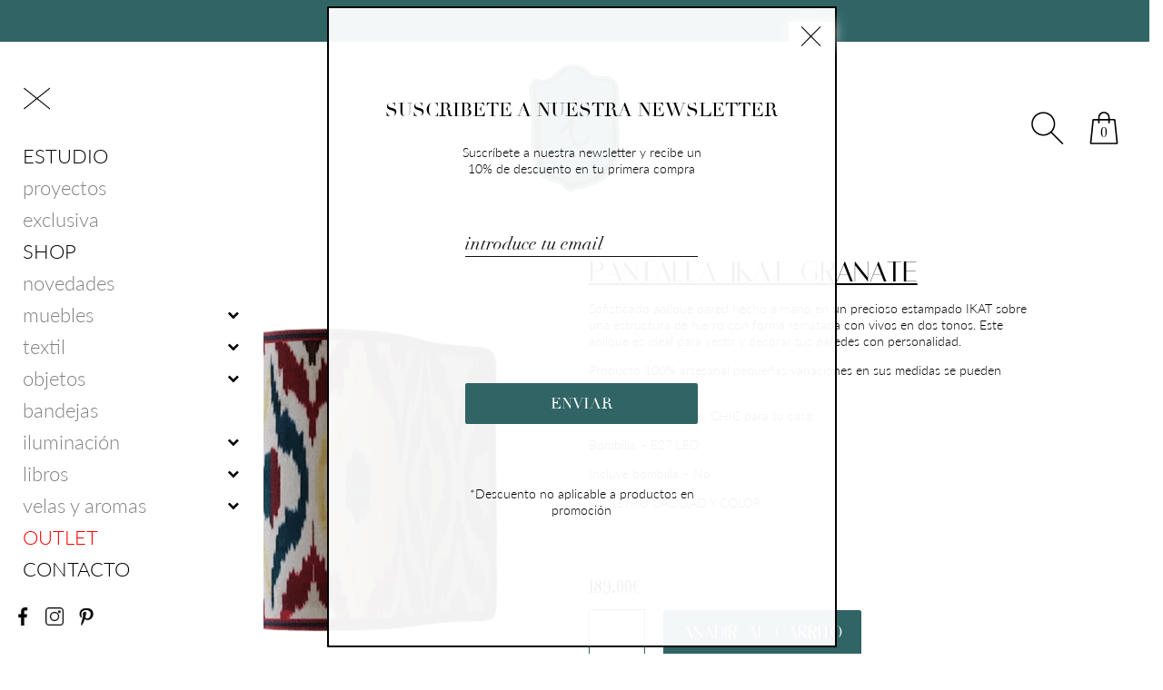

--- FILE ---
content_type: text/html; charset=UTF-8
request_url: https://www.indietro.es/producto/pantalla-vivos-colores-aplique-pared-les-ottomans/
body_size: 37140
content:
<!DOCTYPE html><html lang="es"><head><meta charset="UTF-8" /><meta http-equiv="X-UA-Compatible" content="IE=edge"><link rel="pingback" href="https://www.indietro.es/xmlrpc.php" /> <script type="text/javascript">document.documentElement.className = 'js';</script>  <script async src="https://www.googletagmanager.com/gtag/js"></script> <script>window.dataLayer = window.dataLayer || [];

		function gtag() {
			dataLayer.push(arguments);
		}
		gtag('js', new Date());

		gtag('config', 'AW-385305266');
		gtag('config', 'G-0F8JMEPWNW');
		//	gtag('config', 'UA-184750313-1');</script>  <script>gtag('event', 'conversion', {
			'send_to': 'AW-385305266/VXseCNOpgJECELKV3bcB',
			'transaction_id': ''
		});</script>  <script>window.onload = () => {
			const ps = [
				'page-id-211187',
				'tax-product_cat',
				'woocommerce-page',
			];

			if (window.innerWidth >= 769) {

				let b = document.querySelector('body');

				for (let p of ps) {
					if (b.classList.contains(p)) {
						let btn = document.querySelector('a.shiftnav-toggle.shiftnav-toggle-button');
						btn.click();
						break;
					}
				}
			}
		}</script>  <script async src="https://www.googletagmanager.com/gtag/js?id=GT-55X3WZBQ"></script> <script>window.dataLayer = window.dataLayer || [];
  function gtag(){dataLayer.push(arguments);}
  gtag('js', new Date());

  gtag('config', 'GT-55X3WZBQ');</script> <meta name="facebook-domain-verification" content="kr3ul3xvjjbn1dwmtd0sc1gfm92iro" /><meta name='robots' content='index, follow, max-image-preview:large, max-snippet:-1, max-video-preview:-1' /><title>Pantalla -Aplique de Pared en tejido con estampados Ikat</title><link rel="stylesheet" href="https://fonts.googleapis.com/css?family=Open%20Sans%3A300italic%2C400italic%2C600italic%2C700italic%2C800italic%2C400%2C300%2C600%2C700%2C800%7CLato%3A100%2C100italic%2C300%2C300italic%2Cregular%2Citalic%2C700%2C700italic%2C900%2C900italic&subset=cyrillic%2Ccyrillic-ext%2Cgreek%2Cgreek-ext%2Chebrew%2Clatin%2Clatin-ext%2Cvietnamese,latin%2Clatin-ext&display=swap" /><meta name="description" content="Aplique ikat con formas originales y vivos , hechos a mano, decora tus paredes con un estilo muy COOL, les ottomans, indietro" /><link rel="canonical" href="https://www.indietro.es/producto/pantalla-vivos-colores-aplique-pared-les-ottomans/" /><meta property="og:locale" content="es_ES" /><meta property="og:type" content="article" /><meta property="og:title" content="Pantalla -Aplique de Pared en tejido con estampados Ikat" /><meta property="og:description" content="Aplique ikat con formas originales y vivos , hechos a mano, decora tus paredes con un estilo muy COOL, les ottomans, indietro" /><meta property="og:url" content="https://www.indietro.es/producto/pantalla-vivos-colores-aplique-pared-les-ottomans/" /><meta property="og:site_name" content="Indietro" /><meta property="article:publisher" content="https://www.facebook.com/indietro-472310803556492" /><meta property="article:modified_time" content="2025-11-27T11:45:04+00:00" /><meta property="og:image" content="https://www.indietro.es/wp-content/uploads/2023/12/aplqiues-ikat-00001-original.png" /><meta property="og:image:width" content="1080" /><meta property="og:image:height" content="1080" /><meta property="og:image:type" content="image/png" /> <script type="application/ld+json" class="yoast-schema-graph">{"@context":"https://schema.org","@graph":[{"@type":"WebPage","@id":"https://www.indietro.es/producto/pantalla-vivos-colores-aplique-pared-les-ottomans/","url":"https://www.indietro.es/producto/pantalla-vivos-colores-aplique-pared-les-ottomans/","name":"Pantalla -Aplique de Pared en tejido con estampados Ikat","isPartOf":{"@id":"https://www.indietro.es/#website"},"primaryImageOfPage":{"@id":"https://www.indietro.es/producto/pantalla-vivos-colores-aplique-pared-les-ottomans/#primaryimage"},"image":{"@id":"https://www.indietro.es/producto/pantalla-vivos-colores-aplique-pared-les-ottomans/#primaryimage"},"thumbnailUrl":"https://www.indietro.es/wp-content/uploads/2023/12/aplqiues-ikat-00001-original.png","datePublished":"2025-10-29T07:26:48+00:00","dateModified":"2025-11-27T11:45:04+00:00","description":"Aplique ikat con formas originales y vivos , hechos a mano, decora tus paredes con un estilo muy COOL, les ottomans, indietro","breadcrumb":{"@id":"https://www.indietro.es/producto/pantalla-vivos-colores-aplique-pared-les-ottomans/#breadcrumb"},"inLanguage":"es","potentialAction":[{"@type":"ReadAction","target":["https://www.indietro.es/producto/pantalla-vivos-colores-aplique-pared-les-ottomans/"]}]},{"@type":"ImageObject","inLanguage":"es","@id":"https://www.indietro.es/producto/pantalla-vivos-colores-aplique-pared-les-ottomans/#primaryimage","url":"https://www.indietro.es/wp-content/uploads/2023/12/aplqiues-ikat-00001-original.png","contentUrl":"https://www.indietro.es/wp-content/uploads/2023/12/aplqiues-ikat-00001-original.png","width":1080,"height":1080,"caption":"aplique pared ikat, les ottomans, indietro"},{"@type":"BreadcrumbList","@id":"https://www.indietro.es/producto/pantalla-vivos-colores-aplique-pared-les-ottomans/#breadcrumb","itemListElement":[{"@type":"ListItem","position":1,"name":"Portada","item":"https://www.indietro.es/"},{"@type":"ListItem","position":2,"name":"SHOP","item":"https://www.indietro.es/tienda/"},{"@type":"ListItem","position":3,"name":"PANTALLA IKAT GRANATE"}]},{"@type":"WebSite","@id":"https://www.indietro.es/#website","url":"https://www.indietro.es/","name":"Indietro","description":"","publisher":{"@id":"https://www.indietro.es/#organization"},"potentialAction":[{"@type":"SearchAction","target":{"@type":"EntryPoint","urlTemplate":"https://www.indietro.es/?s={search_term_string}"},"query-input":{"@type":"PropertyValueSpecification","valueRequired":true,"valueName":"search_term_string"}}],"inLanguage":"es"},{"@type":"Organization","@id":"https://www.indietro.es/#organization","name":"Indietro","url":"https://www.indietro.es/","logo":{"@type":"ImageObject","inLanguage":"es","@id":"https://www.indietro.es/#/schema/logo/image/","url":"https://www.indietro.es/wp-content/uploads/2020/11/Logo-indietro-verde-original.png","contentUrl":"https://www.indietro.es/wp-content/uploads/2020/11/Logo-indietro-verde-original.png","width":167,"height":177,"caption":"Indietro"},"image":{"@id":"https://www.indietro.es/#/schema/logo/image/"},"sameAs":["https://www.facebook.com/indietro-472310803556492","https://www.instagram.com/indietro/","https://www.pinterest.es/indietro/_created/"]}]}</script> <link rel='dns-prefetch' href='//fonts.googleapis.com' /><link rel="alternate" type="application/rss+xml" title="Indietro &raquo; Feed" href="https://www.indietro.es/feed/" /><link rel="alternate" type="application/rss+xml" title="Indietro &raquo; Feed de los comentarios" href="https://www.indietro.es/comments/feed/" /><meta content="Pontecerca v.4.3.2.1582291633" name="generator"/><link data-minify="1" rel='stylesheet' id='wdp_cart-summary-css' href='https://www.indietro.es/wp-content/cache/min/1/wp-content/plugins/advanced-dynamic-pricing-for-woocommerce/BaseVersion/assets/css/cart-summary-765ee1aba705934fa914c8a60e463ff8.css' type='text/css' media='all' /><link rel='stylesheet' id='font-awesome-css' href='https://www.indietro.es/wp-content/plugins/load-more-products-for-woocommerce/berocket/assets/css/font-awesome.min.css?ver=6.8.3' type='text/css' media='all' /><link data-minify="1" rel='stylesheet' id='xoo-aff-style-css' href='https://www.indietro.es/wp-content/cache/min/1/wp-content/plugins/waitlist-woocommerce/xoo-form-fields-fw/assets/css/xoo-aff-style-d0f3776edf27376873a63b8fbb52527a.css' type='text/css' media='all' /><style id='xoo-aff-style-inline-css' type='text/css'>.xoo-aff-input-group .xoo-aff-input-icon{background-color:#eee;color:#555;max-width:40px;min-width:40px;border-color:#ccc;border-width:1px;font-size:14px}.xoo-aff-group{margin-bottom:30px}.xoo-aff-group input[type="text"],.xoo-aff-group input[type="password"],.xoo-aff-group input[type="email"],.xoo-aff-group input[type="number"],.xoo-aff-group select,.xoo-aff-group select+.select2,.xoo-aff-group input[type="tel"],.xoo-aff-group input[type="file"]{background-color:#fff;color:#777;border-width:1px;border-color:#ccc;height:50px}.xoo-aff-group input[type="file"]{line-height:calc(50px - 13px)}.xoo-aff-group input[type="text"]::placeholder,.xoo-aff-group input[type="password"]::placeholder,.xoo-aff-group input[type="email"]::placeholder,.xoo-aff-group input[type="number"]::placeholder,.xoo-aff-group select::placeholder,.xoo-aff-group input[type="tel"]::placeholder,.xoo-aff-group .select2-selection__rendered,.xoo-aff-group .select2-container--default .select2-selection--single .select2-selection__rendered,.xoo-aff-group input[type="file"]::placeholder,.xoo-aff-group input::file-selector-button{color:#777}.xoo-aff-group input[type="text"]:focus,.xoo-aff-group input[type="password"]:focus,.xoo-aff-group input[type="email"]:focus,.xoo-aff-group input[type="number"]:focus,.xoo-aff-group select:focus,.xoo-aff-group select+.select2:focus,.xoo-aff-group input[type="tel"]:focus,.xoo-aff-group input[type="file"]:focus{background-color:#ededed;color:#000}[placeholder]:focus::-webkit-input-placeholder{color:#000!important}.xoo-aff-input-icon+input[type="text"],.xoo-aff-input-icon+input[type="password"],.xoo-aff-input-icon+input[type="email"],.xoo-aff-input-icon+input[type="number"],.xoo-aff-input-icon+select,.xoo-aff-input-icon+select+.select2,.xoo-aff-input-icon+input[type="tel"],.xoo-aff-input-icon+input[type="file"]{border-bottom-left-radius:0;border-top-left-radius:0}</style><link rel='stylesheet' id='xoo-aff-font-awesome5-css' href='https://www.indietro.es/wp-content/plugins/waitlist-woocommerce/xoo-form-fields-fw/lib/fontawesome5/css/all.min.css?ver=6.8.3' type='text/css' media='all' /><link rel='stylesheet' id='wp-block-library-css' href='https://www.indietro.es/wp-includes/css/dist/block-library/style.min.css?ver=6.8.3' type='text/css' media='all' /><style id='wp-block-library-theme-inline-css' type='text/css'>.wp-block-audio :where(figcaption){color:#555;font-size:13px;text-align:center}.is-dark-theme .wp-block-audio :where(figcaption){color:#ffffffa6}.wp-block-audio{margin:0 0 1em}.wp-block-code{border:1px solid #ccc;border-radius:4px;font-family:Menlo,Consolas,monaco,monospace;padding:.8em 1em}.wp-block-embed :where(figcaption){color:#555;font-size:13px;text-align:center}.is-dark-theme .wp-block-embed :where(figcaption){color:#ffffffa6}.wp-block-embed{margin:0 0 1em}.blocks-gallery-caption{color:#555;font-size:13px;text-align:center}.is-dark-theme .blocks-gallery-caption{color:#ffffffa6}:root :where(.wp-block-image figcaption){color:#555;font-size:13px;text-align:center}.is-dark-theme :root :where(.wp-block-image figcaption){color:#ffffffa6}.wp-block-image{margin:0 0 1em}.wp-block-pullquote{border-bottom:4px solid;border-top:4px solid;color:currentColor;margin-bottom:1.75em}.wp-block-pullquote cite,.wp-block-pullquote footer,.wp-block-pullquote__citation{color:currentColor;font-size:.8125em;font-style:normal;text-transform:uppercase}.wp-block-quote{border-left:.25em solid;margin:0 0 1.75em;padding-left:1em}.wp-block-quote cite,.wp-block-quote footer{color:currentColor;font-size:.8125em;font-style:normal;position:relative}.wp-block-quote:where(.has-text-align-right){border-left:none;border-right:.25em solid;padding-left:0;padding-right:1em}.wp-block-quote:where(.has-text-align-center){border:none;padding-left:0}.wp-block-quote.is-large,.wp-block-quote.is-style-large,.wp-block-quote:where(.is-style-plain){border:none}.wp-block-search .wp-block-search__label{font-weight:700}.wp-block-search__button{border:1px solid #ccc;padding:.375em .625em}:where(.wp-block-group.has-background){padding:1.25em 2.375em}.wp-block-separator.has-css-opacity{opacity:.4}.wp-block-separator{border:none;border-bottom:2px solid;margin-left:auto;margin-right:auto}.wp-block-separator.has-alpha-channel-opacity{opacity:1}.wp-block-separator:not(.is-style-wide):not(.is-style-dots){width:100px}.wp-block-separator.has-background:not(.is-style-dots){border-bottom:none;height:1px}.wp-block-separator.has-background:not(.is-style-wide):not(.is-style-dots){height:2px}.wp-block-table{margin:0 0 1em}.wp-block-table td,.wp-block-table th{word-break:normal}.wp-block-table :where(figcaption){color:#555;font-size:13px;text-align:center}.is-dark-theme .wp-block-table :where(figcaption){color:#ffffffa6}.wp-block-video :where(figcaption){color:#555;font-size:13px;text-align:center}.is-dark-theme .wp-block-video :where(figcaption){color:#ffffffa6}.wp-block-video{margin:0 0 1em}:root :where(.wp-block-template-part.has-background){margin-bottom:0;margin-top:0;padding:1.25em 2.375em}</style><link data-minify="1" rel='stylesheet' id='html5-player-video-style-css' href='https://www.indietro.es/wp-content/cache/min/1/wp-content/plugins/html5-video-player/build/blocks/view-8dd1eda0cd80a74fbdc3d16dfe892156.css' type='text/css' media='all' /><link data-minify="1" rel='stylesheet' id='html5-player-youtube-style-css' href='https://www.indietro.es/wp-content/cache/min/1/wp-content/plugins/html5-video-player/build/blocks/view-8dd1eda0cd80a74fbdc3d16dfe892156.css' type='text/css' media='all' /><link data-minify="1" rel='stylesheet' id='html5-player-vimeo-style-css' href='https://www.indietro.es/wp-content/cache/min/1/wp-content/plugins/html5-video-player/build/blocks/view-8dd1eda0cd80a74fbdc3d16dfe892156.css' type='text/css' media='all' /><link data-minify="1" rel='stylesheet' id='contact-form-7-css' href='https://www.indietro.es/wp-content/cache/min/1/wp-content/plugins/contact-form-7/includes/css/styles-4f81e0fb203f511962f30c71ea80ce37.css' type='text/css' media='all' /><link data-minify="1" rel='stylesheet' id='bodhi-svgs-attachment-css' href='https://www.indietro.es/wp-content/cache/min/1/wp-content/plugins/svg-support/css/svgs-attachment-bf340421daf32fb07ded637f7657ca6d.css' type='text/css' media='all' /><link data-minify="1" rel='stylesheet' id='jquery-dropdown-cart-css' href='https://www.indietro.es/wp-content/cache/min/1/wp-content/plugins/woocommerce-dropdown-cart/css/style-12183b43e3237a3ddadad2a1bf1a3a7e.css' type='text/css' media='all' /><link rel='stylesheet' id='photoswipe-css' href='https://www.indietro.es/wp-content/plugins/woocommerce/assets/css/photoswipe/photoswipe.min.css?ver=9.9.5' type='text/css' media='all' /><link rel='stylesheet' id='photoswipe-default-skin-css' href='https://www.indietro.es/wp-content/plugins/woocommerce/assets/css/photoswipe/default-skin/default-skin.min.css?ver=9.9.5' type='text/css' media='all' /><link data-minify="1" rel='stylesheet' id='woocommerce-layout-css' href='https://www.indietro.es/wp-content/cache/min/1/wp-content/plugins/woocommerce/assets/css/woocommerce-layout-d596b0a96beb55baa222596f95d28837.css' type='text/css' media='all' /><link rel='stylesheet' id='woocommerce-smallscreen-css' href='https://www.indietro.es/wp-content/plugins/woocommerce/assets/css/woocommerce-smallscreen.css?ver=9.9.5' type='text/css' media='only screen and (max-width: 768px)' /><link data-minify="1" rel='stylesheet' id='woocommerce-general-css' href='https://www.indietro.es/wp-content/cache/min/1/wp-content/plugins/woocommerce/assets/css/woocommerce-4378c78f655616b1c9832c0a17f0f7b1.css' type='text/css' media='all' /><style id='woocommerce-inline-inline-css' type='text/css'>.woocommerce form .form-row .required{visibility:visible}</style><link rel='stylesheet' id='cmplz-general-css' href='https://www.indietro.es/wp-content/plugins/complianz-gdpr/assets/css/cookieblocker.min.css?ver=1752045800' type='text/css' media='all' /><link rel='stylesheet' id='ivory-search-styles-css' href='https://www.indietro.es/wp-content/plugins/add-search-to-menu/public/css/ivory-search.min.css?ver=5.5.11' type='text/css' media='all' /><link data-minify="1" rel='stylesheet' id='xoo-wl-style-css' href='https://www.indietro.es/wp-content/cache/min/1/wp-content/plugins/waitlist-woocommerce/assets/css/xoo-wl-style-fa4a3711bb6503a50287385772cada39.css' type='text/css' media='all' /><style id='xoo-wl-style-inline-css' type='text/css'>button.xoo-wl-action-btn{background-color:#2b2b2b;color:#fff;padding:10px}button.xoo-wl-submit-btn{max-width:300px}button.xoo-wl-open-form-btn{max-width:300px}.xoo-wl-inmodal{max-width:800px;max-height:600px}.xoo-wl-sidebar{background-image:url(https://www.indietro.es/wp-content/plugins/waitlist-woocommerce/assets/images/popup-sidebar.jpg);min-width:40%}.xoo-wl-modal:before{content:'';display:inline-block;height:100%;vertical-align:middle;margin-right:-.25em}</style><link data-minify="1" rel='stylesheet' id='xoo-wl-fonts-css' href='https://www.indietro.es/wp-content/cache/min/1/wp-content/plugins/waitlist-woocommerce/assets/css/xoo-wl-fonts-327dc84ca84f2dd44ec4127791e29547.css' type='text/css' media='all' /><link rel='stylesheet' id='woo-variation-swatches-css' href='https://www.indietro.es/wp-content/plugins/woo-variation-swatches/assets/css/frontend.min.css?ver=1755512025' type='text/css' media='all' /><style id='woo-variation-swatches-inline-css' type='text/css'>:root{--wvs-tick:url("data:image/svg+xml;utf8,%3Csvg filter='drop-shadow(0px 0px 2px rgb(0 0 0 / .8))' xmlns='http://www.w3.org/2000/svg'  viewBox='0 0 30 30'%3E%3Cpath fill='none' stroke='%23ffffff' stroke-linecap='round' stroke-linejoin='round' stroke-width='4' d='M4 16L11 23 27 7'/%3E%3C/svg%3E");--wvs-cross:url("data:image/svg+xml;utf8,%3Csvg filter='drop-shadow(0px 0px 5px rgb(255 255 255 / .6))' xmlns='http://www.w3.org/2000/svg' width='72px' height='72px' viewBox='0 0 24 24'%3E%3Cpath fill='none' stroke='%23ff0000' stroke-linecap='round' stroke-width='0.6' d='M5 5L19 19M19 5L5 19'/%3E%3C/svg%3E");--wvs-single-product-item-width:60px;--wvs-single-product-item-height:60px;--wvs-single-product-item-font-size:16px}</style><link data-minify="1" rel='stylesheet' id='gateway-css' href='https://www.indietro.es/wp-content/cache/min/1/wp-content/plugins/woocommerce-paypal-payments/modules/ppcp-button/assets/css/gateway-43b865e015d47a4b92f5233795629541.css' type='text/css' media='all' /><link data-minify="1" rel='stylesheet' id='brands-styles-css' href='https://www.indietro.es/wp-content/cache/min/1/wp-content/plugins/woocommerce/assets/css/brands-9664299abe8e493b9b60a5441a095856.css' type='text/css' media='all' /><link rel='stylesheet' id='divi-mega-menu-styles-css' href='https://www.indietro.es/wp-content/plugins/divi-mega-menu/styles/style.min.css?ver=3.5' type='text/css' media='all' /><link rel='stylesheet' id='divi-mad-menu-styles-css' href='https://www.indietro.es/wp-content/plugins/divi-mad-menu/divi-4/styles/style.min.css?ver=1.9.14.1' type='text/css' media='all' /><link data-minify="1" rel='stylesheet' id='popup-maker-site-css' href='https://www.indietro.es/wp-content/cache/min/1/wp-content/uploads/pum/pum-site-styles-b39ff68a59a028f92f559d33ce9d7671.css' type='text/css' media='all' /><link rel='stylesheet' id='shiftnav-css' href='https://www.indietro.es/wp-content/plugins/shiftnav-pro/pro/assets/css/shiftnav.min.css?ver=1.7.0.1' type='text/css' media='all' /><link data-minify="1" rel='stylesheet' id='shiftnav-standard-dark-css' href='https://www.indietro.es/wp-content/cache/min/1/wp-content/plugins/shiftnav-pro/assets/css/skins/standard-dark-1a7a50e94ecac6651087d0bcba51cbec.css' type='text/css' media='all' /><link data-minify="1" rel='stylesheet' id='sb_dcl_custom_css-css' href='https://www.indietro.es/wp-content/cache/min/1/wp-content/plugins/divi_extended_column_layouts/style-c4aa0d7d5f2cff12b2218ac46d9e162a.css' type='text/css' media='all' /><link rel='stylesheet' id='divi-style-parent-css' href='https://www.indietro.es/wp-content/themes/Divi/style-static.min.css?ver=4.27.4' type='text/css' media='all' /><link rel='stylesheet' id='divi-mega-menu-custom-css-css' href='https://www.indietro.es/wp-content/plugins/divi-mega-menu/styles/divi-mega-menu-custom.min.css?ver=3.5' type='text/css' media='all' /><style id='divi-mega-menu-custom-css-inline-css' type='text/css'>#megamenu_decoracion.de-mega-menu{width:100vw!important;max-width:100vw!important;left:0!important;right:0!important}#megamenu_decoracion.de-mega-menu{-webkit-animation-name:fadeBottom;-moz-animation-name:fadeBottom;-ms-animation-name:fadeBottom;-o-animation-name:fadeBottom;animation-name:fadeBottom;max-width:1080px;margin-top:0;margin-left:0}#megamenu_decoracion.de-mega-menu .dmm-dropdown-ul li .sub-menu{width:1080px;right:-1080px}.rtl#megamenu_decoracion.de-mega-menu .dmm-dropdown-ul li .sub-menu{right:auto!important}.et_pb_fullwidth_menu--with-logo .et_pb_menu__menu>nav>ul>li.megamenu_decoracion>a,.et_pb_menu--with-logo .et_pb_menu__menu>nav>ul>li.megamenu_decoracion>a,.megamenu_decoracion a{padding-right:20px}@media all and (max-width:980px){#megamenu_decoracion.de-mega-menu{margin-top:0}.mm-overlay.active{opacity:0!important}#megamenu_decoracion.de-mega-menu{animation-duration:0.7s;margin-left:0px!important}}#megamenu_muebles.de-mega-menu{width:100vw!important;max-width:100vw!important;left:0!important;right:0!important}#megamenu_muebles.de-mega-menu{-webkit-animation-name:fadeBottom;-moz-animation-name:fadeBottom;-ms-animation-name:fadeBottom;-o-animation-name:fadeBottom;animation-name:fadeBottom;max-width:1080px;margin-top:0;margin-left:0}#megamenu_muebles.de-mega-menu .dmm-dropdown-ul li .sub-menu{width:1080px;right:-1080px}.rtl#megamenu_muebles.de-mega-menu .dmm-dropdown-ul li .sub-menu{right:auto!important}.et_pb_fullwidth_menu--with-logo .et_pb_menu__menu>nav>ul>li.megamenu_muebles>a,.et_pb_menu--with-logo .et_pb_menu__menu>nav>ul>li.megamenu_muebles>a,.megamenu_muebles a{padding-right:20px}@media all and (max-width:980px){#megamenu_muebles.de-mega-menu{margin-top:0}.mm-overlay.active{opacity:0!important}#megamenu_muebles.de-mega-menu{animation-duration:0.7s;margin-left:0px!important}}#megamenu_textil.de-mega-menu{width:100vw!important;max-width:100vw!important;left:0!important;right:0!important}#megamenu_textil.de-mega-menu{-webkit-animation-name:fadeBottom;-moz-animation-name:fadeBottom;-ms-animation-name:fadeBottom;-o-animation-name:fadeBottom;animation-name:fadeBottom;max-width:1080px;margin-top:0;margin-left:0}#megamenu_textil.de-mega-menu .dmm-dropdown-ul li .sub-menu{width:1080px;right:-1080px}.rtl#megamenu_textil.de-mega-menu .dmm-dropdown-ul li .sub-menu{right:auto!important}.et_pb_fullwidth_menu--with-logo .et_pb_menu__menu>nav>ul>li.megamenu_textil>a,.et_pb_menu--with-logo .et_pb_menu__menu>nav>ul>li.megamenu_textil>a,.megamenu_textil a{padding-right:20px}@media all and (max-width:980px){#megamenu_textil.de-mega-menu{margin-top:0}.mm-overlay.active{opacity:0!important}#megamenu_textil.de-mega-menu{animation-duration:0.7s;margin-left:0px!important}}#megamenu_interiorismo.de-mega-menu{width:100vw!important;max-width:100vw!important;left:0!important;right:0!important}#megamenu_interiorismo.de-mega-menu{-webkit-animation-name:fadeBottom;-moz-animation-name:fadeBottom;-ms-animation-name:fadeBottom;-o-animation-name:fadeBottom;animation-name:fadeBottom;max-width:1080px;margin-top:0;margin-left:0}#megamenu_interiorismo.de-mega-menu .dmm-dropdown-ul li .sub-menu{width:1080px;right:-1080px}.rtl#megamenu_interiorismo.de-mega-menu .dmm-dropdown-ul li .sub-menu{right:auto!important}.et_pb_fullwidth_menu--with-logo .et_pb_menu__menu>nav>ul>li.megamenu_interiorismo>a,.et_pb_menu--with-logo .et_pb_menu__menu>nav>ul>li.megamenu_interiorismo>a,.megamenu_interiorismo a{padding-right:20px}@media all and (max-width:980px){#megamenu_interiorismo.de-mega-menu{margin-top:0}.mm-overlay.active{opacity:0!important}#megamenu_interiorismo.de-mega-menu{animation-duration:0.7s;margin-left:0px!important}}.remove-before:before{display:none!important}.mm-overlay{opacity:0;position:fixed;width:100vw;height:100vh;top:0;background-color:rgba(0,0,0,.65);z-index:-1;left:0}.de-mega-menu{width:80%;max-width:1080px;margin:0 auto;z-index:99999999999;display:none;top:79px;-webkit-animation-timing-function:ease-in-out;-moz-animation-timing-function:ease-in-out;-ms-animation-timing-function:ease-in-out;-o-animation-timing-function:ease-in-out;animation-timing-function:ease-in-out;position:absolute}.de-mega-menu.fixed{top:53px}@media all and (max-width:980px){.de-mega-menu .et_pb_column .dmm-dropdown-ul .menu-item-has-children>a:after{display:block!important}#page-container #et-main-area .de-mega-menu .dmm-dropdown-ul li .sub-menu,#page-container #et-main-area .de-mega-menu .dmm-dropdown-ul li .sub-menu .menu-item-has-children{width:100%!important;max-width:100%!important;left:0!important;right:auto!important;top:54px}#page-container #et-main-area .de-mega-menu .dmm-dropdown-ul li .sub-menu .menu-item-has-children{top:0!important}.dmm-dropdown-ul li.active>.sub-menu{opacity:1!important;visibility:visible!important;display:block!important}.close-icon{display:none}.de-mega-menu{margin-top:0;padding-top:0}.de-mega-menu .et_pb_section,.de-mega-menu .et_pb_row{width:100%;max-width:100%}}@media all and (min-width:981px){#top-menu .dmm-dropdown-ul li:hover>.sub-menu,.dmm-dropdown-ul li:hover>.sub-menu{opacity:1!important;visibility:visible!important;display:block!important}.dmm-dropdown-ul li:hover>.sub-menu li.dmm-overlay:hover>.sub-menu{opacity:0;visibility:hidden}}@media all and (max-width:980px){.de-mega-menu-container{display:none!important}}@media all and (min-width:981px){header .menu-item.mega-menu .sub-menu{display:none}}</style><link rel='stylesheet' id='divi-style-pum-css' href='https://www.indietro.es/wp-content/themes/Pontecerca/style.css?ver=4.27.4' type='text/css' media='all' /><link rel='stylesheet' id='chld_thm_cfg_separate-css' href='https://www.indietro.es/wp-content/themes/Pontecerca/ctc-style.css?ver=6.8.3' type='text/css' media='all' /><link data-minify="1" rel='stylesheet' id='pontecerca-css' href='https://www.indietro.es/wp-content/cache/min/1/css/pontecerca-f3d0a29b2fb89c3770d4046dfb5748bf.css' type='text/css' media='all' /><link data-minify="1" rel='stylesheet' id='responsive-css' href='https://www.indietro.es/wp-content/cache/min/1/css/responsive-750e17eab4a72c2565c8cf7aa62059f5.css' type='text/css' media='all' /><link data-minify="1" rel='stylesheet' id='wdp_pricing-table-css' href='https://www.indietro.es/wp-content/cache/min/1/wp-content/plugins/advanced-dynamic-pricing-for-woocommerce/BaseVersion/assets/css/pricing-table-aa70dd2e561c9fdbb11cdaac9241961e.css' type='text/css' media='all' /><link data-minify="1" rel='stylesheet' id='wdp_deals-table-css' href='https://www.indietro.es/wp-content/cache/min/1/wp-content/plugins/advanced-dynamic-pricing-for-woocommerce/BaseVersion/assets/css/deals-table-6610f226056fcac3545aa39d7c8a545e.css' type='text/css' media='all' /> <script type="text/javascript" src="https://www.indietro.es/wp-includes/js/jquery/jquery.min.js?ver=3.7.1" id="jquery-core-js"></script> <script type="text/javascript" src="https://www.indietro.es/wp-includes/js/jquery/jquery-migrate.min.js?ver=3.4.1" id="jquery-migrate-js" defer></script> <script type="text/javascript" id="xoo-aff-js-js-extra">/* <![CDATA[ */ var xoo_aff_localize = {"adminurl":"https:\/\/www.indietro.es\/wp-admin\/admin-ajax.php","password_strength":{"min_password_strength":3,"i18n_password_error":"Please enter a stronger password.","i18n_password_hint":"Sugerencia: La contrase\u00f1a debe ser de al menos doce caracteres. Para hacerla m\u00e1s fuerte usa may\u00fasculas y min\u00fasculas, n\u00fameros y s\u00edmbolos como ! &quot; ? $ % ^ y )."}}; /* ]]> */</script> <script data-minify="1" type="text/javascript" src="https://www.indietro.es/wp-content/cache/min/1/wp-content/plugins/waitlist-woocommerce/xoo-form-fields-fw/assets/js/xoo-aff-js-72c2617ffdc43f2f8a8dd7724f4890ae.js" id="xoo-aff-js-js" defer="defer" data-wp-strategy="defer"></script> <script data-minify="1" type="text/javascript" src="https://www.indietro.es/wp-content/cache/min/1/wp-content/plugins/woocommerce-dropdown-cart/js/main-97dc348aae6fbe449145988090759c34.js" id="jquery-dropdown-cart-js" defer></script> <script type="text/javascript" src="https://www.indietro.es/wp-content/plugins/woocommerce/assets/js/jquery-blockui/jquery.blockUI.min.js?ver=2.7.0-wc.9.9.5" id="jquery-blockui-js" data-wp-strategy="defer"></script> <script type="text/javascript" id="wc-add-to-cart-js-extra">/* <![CDATA[ */ var wc_add_to_cart_params = {"ajax_url":"\/wp-admin\/admin-ajax.php","wc_ajax_url":"\/?wc-ajax=%%endpoint%%","i18n_view_cart":"Ver carrito","cart_url":"https:\/\/www.indietro.es\/carrito\/","is_cart":"","cart_redirect_after_add":"no"}; /* ]]> */</script> <script type="text/javascript" src="https://www.indietro.es/wp-content/plugins/woocommerce/assets/js/frontend/add-to-cart.min.js?ver=9.9.5" id="wc-add-to-cart-js" defer="defer" data-wp-strategy="defer"></script> <script type="text/javascript" src="https://www.indietro.es/wp-content/plugins/woocommerce/assets/js/flexslider/jquery.flexslider.min.js?ver=2.7.2-wc.9.9.5" id="flexslider-js" defer="defer" data-wp-strategy="defer"></script> <script type="text/javascript" src="https://www.indietro.es/wp-content/plugins/woocommerce/assets/js/photoswipe/photoswipe.min.js?ver=4.1.1-wc.9.9.5" id="photoswipe-js" defer="defer" data-wp-strategy="defer"></script> <script type="text/javascript" src="https://www.indietro.es/wp-content/plugins/woocommerce/assets/js/photoswipe/photoswipe-ui-default.min.js?ver=4.1.1-wc.9.9.5" id="photoswipe-ui-default-js" defer="defer" data-wp-strategy="defer"></script> <script type="text/javascript" id="wc-single-product-js-extra">/* <![CDATA[ */ var wc_single_product_params = {"i18n_required_rating_text":"Por favor elige una puntuaci\u00f3n","i18n_rating_options":["1 de 5 estrellas","2 de 5 estrellas","3 de 5 estrellas","4 de 5 estrellas","5 de 5 estrellas"],"i18n_product_gallery_trigger_text":"Ver galer\u00eda de im\u00e1genes a pantalla completa","review_rating_required":"yes","flexslider":{"rtl":false,"animation":"slide","smoothHeight":true,"directionNav":false,"controlNav":"thumbnails","slideshow":false,"animationSpeed":500,"animationLoop":false,"allowOneSlide":false},"zoom_enabled":"","zoom_options":[],"photoswipe_enabled":"1","photoswipe_options":{"shareEl":false,"closeOnScroll":false,"history":false,"hideAnimationDuration":0,"showAnimationDuration":0},"flexslider_enabled":"1"}; /* ]]> */</script> <script type="text/javascript" src="https://www.indietro.es/wp-content/plugins/woocommerce/assets/js/frontend/single-product.min.js?ver=9.9.5" id="wc-single-product-js" defer="defer" data-wp-strategy="defer"></script> <script type="text/javascript" src="https://www.indietro.es/wp-content/plugins/woocommerce/assets/js/js-cookie/js.cookie.min.js?ver=2.1.4-wc.9.9.5" id="js-cookie-js" defer="defer" data-wp-strategy="defer"></script> <script type="text/javascript" id="woocommerce-js-extra">/* <![CDATA[ */ var woocommerce_params = {"ajax_url":"\/wp-admin\/admin-ajax.php","wc_ajax_url":"\/?wc-ajax=%%endpoint%%","i18n_password_show":"Mostrar contrase\u00f1a","i18n_password_hide":"Ocultar contrase\u00f1a"}; /* ]]> */</script> <script type="text/javascript" src="https://www.indietro.es/wp-content/plugins/woocommerce/assets/js/frontend/woocommerce.min.js?ver=9.9.5" id="woocommerce-js" defer="defer" data-wp-strategy="defer"></script> <link rel="https://api.w.org/" href="https://www.indietro.es/wp-json/" /><link rel="alternate" title="JSON" type="application/json" href="https://www.indietro.es/wp-json/wp/v2/product/244418" /><link rel="EditURI" type="application/rsd+xml" title="RSD" href="https://www.indietro.es/xmlrpc.php?rsd" /><link rel='shortlink' href='https://www.indietro.es/?p=244418' /><link rel="alternate" title="oEmbed (JSON)" type="application/json+oembed" href="https://www.indietro.es/wp-json/oembed/1.0/embed?url=https%3A%2F%2Fwww.indietro.es%2Fproducto%2Fpantalla-vivos-colores-aplique-pared-les-ottomans%2F" /><link rel="alternate" title="oEmbed (XML)" type="text/xml+oembed" href="https://www.indietro.es/wp-json/oembed/1.0/embed?url=https%3A%2F%2Fwww.indietro.es%2Fproducto%2Fpantalla-vivos-colores-aplique-pared-les-ottomans%2F&#038;format=xml" /><style>#h5vpQuickPlayer{width:100%;max-width:100%;margin:0 auto}</style><style></style><style>.lmp_load_more_button.br_lmp_button_settings .lmp_button:hover{background-color:#9999ff!important;color:#111111!important}.lmp_load_more_button.br_lmp_prev_settings .lmp_button:hover{background-color:#9999ff!important;color:#111111!important}li.product.lazy,.berocket_lgv_additional_data.lazy{opacity:0}</style> <script>function setCookie(cname, cvalue, exdays) {
		  const d = new Date();
		  d.setTime(d.getTime() + (exdays * 24 * 60 * 60 * 1000));
		  let expires = "expires="+d.toUTCString();
		  document.cookie = cname + "=" + cvalue + ";" + expires + ";path=/";
		}

		function getCookie(cname) {
		  let name = cname + "=";
		  let ca = document.cookie.split(';');
		  for(let i = 0; i < ca.length; i++) {
			let c = ca[i];
			while (c.charAt(0) == ' ') {
			  c = c.substring(1);
			}
			if (c.indexOf(name) == 0) {
			  return c.substring(name.length, c.length);
			}
		  }
		  return null;
		}

		var pon_data_cook = [{'ad_s': 'denied','ad_u': 'denied','ad_p': 'denied','an_s': 'granted'},{'ad_s': 'granted','ad_u': 'granted','ad_p': 'granted','an_s': 'granted'}];
		  
		window.dataLayer = window.dataLayer || [];
		function gtag(){dataLayer.push(arguments);}

		if (getCookie('pon_cook') == null){
			gtag('consent', 'default', {
				'ad_storage': 'denied',
				'ad_user_data': 'denied',
				'ad_personalization': 'denied',
				'analytics_storage': 'denied',
				'wait_for_update': 500
			});
			setCookie('pon_cook',  JSON.stringify(pon_data_cook), 180);
			gtag('consent', 'update', {
				'ad_storage': 'granted',
				'analytics_storage': 'granted'
			});
		}
		else
		{
			var varCook = JSON.parse(getCookie('pon_cook'));
			gtag('consent', 'default', {
				'ad_storage': varCook[1].ad_s,
				'ad_user_data': varCook[1].ad_u,
				'ad_personalization': varCook[1].ad_p,
				'analytics_storage': varCook[1].an_s
			});
		}
        function consentGrantedUpdate() {
			gtag("consent", "update", {
				"ad_storage": "granted",
				"ad_user_data": "granted",
				"ad_personalization": "granted",
				"analytics_storage": "granted"
			});
		}</script> <style type="text/css" id="shiftnav-dynamic-css">.shiftnav.shiftnav-shiftnav-main{background:#fff}.shiftnav.shiftnav-shiftnav-main .shiftnav-site-title{text-align:left}.shiftnav.shiftnav-shiftnav-main ul.shiftnav-menu li.menu-item>.shiftnav-target{background:#fff;color:#000;padding:5px;text-shadow:none}.shiftnav.shiftnav-shiftnav-main ul.shiftnav-menu li.menu-item.shiftnav-active>.shiftnav-target,.shiftnav.shiftnav-shiftnav-main ul.shiftnav-menu li.menu-item.shiftnav-in-transition>.shiftnav-target,.shiftnav.shiftnav-shiftnav-main ul.shiftnav-menu.shiftnav-active-on-hover li.menu-item>.shiftnav-target:hover,.shiftnav.shiftnav-shiftnav-main ul.shiftnav-menu.shiftnav-active-highlight li.menu-item>.shiftnav-target:active{background:#fff}.shiftnav.shiftnav-shiftnav-main ul.shiftnav-menu li.menu-item.current-menu-item>.shiftnav-target,.shiftnav.shiftnav-shiftnav-main ul.shiftnav-menu li.menu-item ul.sub-menu .current-menu-item>.shiftnav-target,.shiftnav.shiftnav-shiftnav-main ul.shiftnav-menu>li.shiftnav-sub-accordion.current-menu-ancestor>.shiftnav-target,.shiftnav.shiftnav-shiftnav-main ul.shiftnav-menu>li.shiftnav-sub-shift.current-menu-ancestor>.shiftnav-target{background:#fff}.shiftnav.shiftnav-shiftnav-main ul.shiftnav-menu li.menu-item.shiftnav-highlight>.shiftnav-target,.shiftnav.shiftnav-shiftnav-main ul.shiftnav-menu li.menu-item ul.sub-menu .shiftnav-highlight>.shiftnav-target{background:#fff}.shiftnav.shiftnav-shiftnav-main ul.shiftnav-menu li.menu-item>.shiftnav-target,.shiftnav.shiftnav-shiftnav-main ul.shiftnav-menu li.menu-item>.shiftnav-submenu-activation{border:none}.shiftnav.shiftnav-shiftnav-main ul.shiftnav-menu li.menu-item>.shiftnav-submenu-activation{color:#000}.shiftnav.shiftnav-shiftnav-main ul.shiftnav-menu li.menu-item>.shiftnav-submenu-activation:hover,.shiftnav.shiftnav-shiftnav-main ul.shiftnav-menu li.menu-item.shiftnav-active>.shiftnav-submenu-activation,.shiftnav.shiftnav-shiftnav-main ul.shiftnav-menu li.menu-item.shiftnav-in-transition>.shiftnav-submenu-activation{color:#000}.shiftnav.shiftnav-principal-2025{background:#f7f4ed}.shiftnav.shiftnav-principal-2025 ul.shiftnav-menu li.menu-item>.shiftnav-target{color:#fff}.shiftnav.shiftnav-principal-2025 ul.shiftnav-menu li.menu-item.shiftnav-active>.shiftnav-target,.shiftnav.shiftnav-principal-2025 ul.shiftnav-menu li.menu-item.shiftnav-in-transition>.shiftnav-target,.shiftnav.shiftnav-principal-2025 ul.shiftnav-menu.shiftnav-active-on-hover li.menu-item>.shiftnav-target:hover,.shiftnav.shiftnav-principal-2025 ul.shiftnav-menu.shiftnav-active-highlight li.menu-item>.shiftnav-target:active{color:#fff}</style><style>.cmplz-hidden{display:none!important}</style><meta name="viewport" content="width=device-width, initial-scale=1.0, maximum-scale=1.0, user-scalable=0" /> <noscript><style>.woocommerce-product-gallery{opacity:1!important}</style></noscript><style type="text/css">.wdp_bulk_table_content .wdp_pricing_table_caption{color:#6d6d6d ! important}.wdp_bulk_table_content table thead td{color:#6d6d6d ! important}.wdp_bulk_table_content table thead td{background-color:#efefef ! important}.wdp_bulk_table_content table thead td{higlight_background_color-color:#efefef ! important}.wdp_bulk_table_content table thead td{higlight_text_color:#6d6d6d ! important}.wdp_bulk_table_content table tbody td{color:#6d6d6d ! important}.wdp_bulk_table_content table tbody td{background-color:#fff ! important}.wdp_bulk_table_content .wdp_pricing_table_footer{color:#6d6d6d ! important}</style> <script>jQuery(function($){
    $('.et_pb_accordion .et_pb_toggle_open').addClass('et_pb_toggle_close').removeClass('et_pb_toggle_open');
	$('.et_pb_accordion .et_pb_toggle').click(function() {
      $this = $(this);
      setTimeout(function(){
         $this.closest('.et_pb_accordion').removeClass('et_pb_accordion_toggling');
      },700);
    });
});
	
jQuery(document).ready(function($) {
    $("img").mouseenter(function() {
        let $lwp_title = $(this).attr("title");
        $(this).attr("lwp_title", $lwp_title);
        $(this).attr("title", "");
    }).mouseleave(function() {
        let $lwp_title = $(this).attr("lwp_title");
        $(this).attr("title", $lwp_title);
        $(this).removeAttr("lwp_title");
    });
});</script> <script>jQuery(function($){
    $(document).ready(function() {

        // Igualar alturas

        function IgualarAlturas(selector){
        // Obtener la altura máxima inicial
            var maxAltura = 0;
            $(selector).each(function() {
                // var altura = $(this).height();
                var altura = $(this).outerHeight();
                if (altura > maxAltura) {
                    maxAltura = altura;
                }
            });

            // Establecer la altura máxima a todos los elementos
            //$(selector).height(maxAltura);
            $(selector).css('min-height', maxAltura+'px')

            console.log(selector+": "+maxAltura+"px");

    };

        if(window.innerWidth > 980){ 
            IgualarAlturas(".ind-25-01 .et_pb_heading_container");
            IgualarAlturas(".ind-25-01 .et_pb_heading_container");
        }else{
        }
        IgualarAlturas(".ind-25-01 .et_pb_heading_container");
        //IgualarAlturas(".com-14 .sp-testimonial-item .sp-testimonial-free");
    });
});</script> <link rel="icon" href="https://www.indietro.es/wp-content/uploads/2020/12/cropped-favicon-100x100.jpg" sizes="32x32" /><link rel="icon" href="https://www.indietro.es/wp-content/uploads/2020/12/cropped-favicon-300x300.jpg" sizes="192x192" /><link rel="apple-touch-icon" href="https://www.indietro.es/wp-content/uploads/2020/12/cropped-favicon-300x300.jpg" /><meta name="msapplication-TileImage" content="https://www.indietro.es/wp-content/uploads/2020/12/cropped-favicon-300x300.jpg" /><style id="et-divi-customizer-global-cached-inline-styles">body,.et_pb_column_1_2 .et_quote_content blockquote cite,.et_pb_column_1_2 .et_link_content a.et_link_main_url,.et_pb_column_1_3 .et_quote_content blockquote cite,.et_pb_column_3_8 .et_quote_content blockquote cite,.et_pb_column_1_4 .et_quote_content blockquote cite,.et_pb_blog_grid .et_quote_content blockquote cite,.et_pb_column_1_3 .et_link_content a.et_link_main_url,.et_pb_column_3_8 .et_link_content a.et_link_main_url,.et_pb_column_1_4 .et_link_content a.et_link_main_url,.et_pb_blog_grid .et_link_content a.et_link_main_url,body .et_pb_bg_layout_light .et_pb_post p,body .et_pb_bg_layout_dark .et_pb_post p{font-size:14px}.et_pb_slide_content,.et_pb_best_value{font-size:15px}#main-header .nav li ul a{color:rgba(0,0,0,.7)}.footer-widget .et_pb_widget div,.footer-widget .et_pb_widget ul,.footer-widget .et_pb_widget ol,.footer-widget .et_pb_widget label{line-height:1.7em}#et-footer-nav .bottom-nav li.current-menu-item a{color:#2ea3f2}body .et_pb_bg_layout_light.et_pb_button:hover,body .et_pb_bg_layout_light .et_pb_button:hover,body .et_pb_button:hover{border-radius:0}.woocommerce a.button.alt:hover,.woocommerce-page a.button.alt:hover,.woocommerce button.button.alt:hover,.woocommerce button.button.alt.disabled:hover,.woocommerce-page button.button.alt:hover,.woocommerce-page button.button.alt.disabled:hover,.woocommerce input.button.alt:hover,.woocommerce-page input.button.alt:hover,.woocommerce #respond input#submit.alt:hover,.woocommerce-page #respond input#submit.alt:hover,.woocommerce #content input.button.alt:hover,.woocommerce-page #content input.button.alt:hover,.woocommerce a.button:hover,.woocommerce-page a.button:hover,.woocommerce button.button:hover,.woocommerce-page button.button:hover,.woocommerce input.button:hover,.woocommerce-page input.button:hover,.woocommerce #respond input#submit:hover,.woocommerce-page #respond input#submit:hover,.woocommerce #content input.button:hover,.woocommerce-page #content input.button:hover{border-radius:0}@media only screen and (min-width:981px){.et_header_style_centered.et_hide_primary_logo #main-header:not(.et-fixed-header) .logo_container,.et_header_style_centered.et_hide_fixed_logo #main-header.et-fixed-header .logo_container{height:11.88px}}@media only screen and (min-width:1350px){.et_pb_row{padding:27px 0}.et_pb_section{padding:54px 0}.single.et_pb_pagebuilder_layout.et_full_width_page .et_post_meta_wrapper{padding-top:81px}.et_pb_fullwidth_section{padding:0}}#mobile_menu1.et_mobile_menu li ul.hide{display:none!important}#mobile_menu1.et_mobile_menu li ul.visible{display:block!important}#mobile_menu1 .menu-item-has-children{position:relative}#mobile_menu1 .menu-item-has-children>a{background:transparent}#mobile_menu1 .menu-item-has-children>a+span{position:absolute;right:0;top:0;padding:10px 20px;font-size:20px;font-weight:700;cursor:pointer;z-index:3}#mobile_menu1 span.menu-closed:before{content:"4c";display:block;color:inherit;font-size:16px;font-family:ETmodules}#mobile_menu1 span.menu-closed.menu-open:before{content:"4d"}.diez-columnas .et_pb_module{width:10%;float:left}.nueve-columnas .et_pb_module{width:11.11%;float:left}.ocho-columnas .et_pb_module{width:12.5%;float:left}.siete-columnas .et_pb_module{width:14.28%;float:left}.seis-columnas .et_pb_module{width:16.66%;float:left}.cinco-columnas .et_pb_module{width:20%;float:left}.fondo-oscuro .texto-negro{color:#000;font-weight:400}.page-id-239490 .logo-escudo,.product-template-default .logo-escudo,.term-ofertas .logo-escudo,.page-id-211187 .logo-escudo,.term-muebles .logo-escudo,.term-tiradores .logo-escudo,.term-textil .logo-escudo,.term-cortinas-de-algodon-y-lino .logo-escudo,.term-artesanal .logo-escudo,.term-cama .logo-escudo,.term-cojines .logo-escudo,.term-mesa-textil .logo-escudo,.term-objetos .logo-escudo,.term-menaje .logo-escudo,.term-objetos-artesanales .logo-escudo,.term-ceramica .logo-escudo,.term-cuberteria .logo-escudo,.term-cuadros .logo-escudo,.term-bandejas .logo-escudo,.term-iluminacion .logo-escudo,.term-lamparas .logo-escudo,.term-apliques-de-pared .logo-escudo,.term-pantallas .logo-escudo,.term-libros .logo-escudo,.term-papeleria .logo-escudo,.term-velas-y-aromas .logo-escudo,.term-candelabros .logo-escudo,.page-id-211060 .logo-escudo{display:block!important;text-align:center}.page-id-239490 .logo-texto,.product-template-default .logo-texto,.term-ofertas .logo-texto,.page-id-211187 .logo-texto,.term-muebles .logo-texto,.term-tiradores .logo-texto,.term-textil .logo-texto,.term-cortinas-de-algodon-y-lino .logo-texto,.term-artesanal .logo-texto,.term-cama .logo-texto,.term-cojines .logo-texto,.term-mesa-textil .logo-texto,.term-objetos .logo-texto,.term-menaje .logo-texto,.term-objetos-artesanales .logo-texto,.term-ceramica .logo-texto,.term-cuberteria .logo-texto,.term-cuadros .logo-texto,.term-bandejas .logo-texto,.term-iluminacion .logo-texto,.term-lamparas .logo-texto,.term-apliques-de-pared .logo-texto,.term-pantallas .logo-texto,.term-libros .logo-texto,.term-papeleria .logo-texto,.term-velas-y-aromas .logo-texto,.term-candelabros .logo-texto,.page-id-211060 .logo-texto{display:none!important}.page-id-228706 .logo-texto,.page-id-237861 .logo-texto,.page-id-232095 .logo-texto,.post-template-default.proyectos .logo-texto,.page-id-228690 .logo-texto{display:block}.page-id-228706 .logo-escudo,.page-id-237861 .logo-escudo,.page-id-232095 .logo-escudo,.post-template-default.proyectos .logo-escudo,.page-id-228690 .logo-escudo,.woocommerce-cart .logo-escudo,.woocommerce-checkout .logo-escudo{display:none!important}</style><style type="text/css"></style><noscript><style id="rocket-lazyload-nojs-css">.rll-youtube-player,[data-lazy-src]{display:none!important}</style></noscript></head><body class="wp-singular product-template-default single single-product postid-244418 wp-theme-Divi wp-child-theme-Pontecerca theme-Divi et-tb-has-template et-tb-has-header et-tb-has-body et-tb-has-footer woocommerce woocommerce-page woocommerce-no-js Divi metaslider-plugin woo-variation-swatches wvs-behavior-blur wvs-theme-pontecerca wvs-tooltip et_pb_button_helper_class et_cover_background et_pb_gutter osx et_pb_gutters3 et_smooth_scroll et_divi_theme et-db"><div id="page-container"><div id="et-boc" class="et-boc"><header class="et-l et-l--header"><div class="et_builder_inner_content et_pb_gutters3 product"><div class="et_pb_section et_pb_section_0_tb_header et_section_regular" ><div class="et_pb_row et_pb_row_0_tb_header fondo-oscuro banner-txt"><div class="et_pb_column et_pb_column_4_4 et_pb_column_0_tb_header  et_pb_css_mix_blend_mode_passthrough et-last-child"><div class="et_pb_module et_pb_text et_pb_text_3_tb_header  et_pb_text_align_center et_pb_bg_layout_light"><div class="et_pb_text_inner"><p class="pb-0-topbar"><span class="parpadeo">¡Envíos y devoluciones gratis!</span></p><p class="letra-pequeña"><span class="parpadeo">EXCEPTO PRODUCTOS DE GRAN VOLUMEN, BALEARES Y CANARIAS</span></p></div></div></div></div><div class="et_pb_row et_pb_row_1_tb_header row-header ind-12 et_pb_equal_columns"><div class="et_pb_column et_pb_column_1_4 et_pb_column_1_tb_header col-menu  et_pb_css_mix_blend_mode_passthrough"><div class="et_pb_module et_pb_text et_pb_text_5_tb_header  et_pb_text_align_left et_pb_bg_layout_light"><div class="et_pb_text_inner"><a class="shiftnav-toggle shiftnav-toggle-button" data-shiftnav-target="shiftnav-main"><img decoding="async" src="data:image/svg+xml,%3Csvg%20xmlns='http://www.w3.org/2000/svg'%20viewBox='0%200%200%200'%3E%3C/svg%3E" alt="menu toggle" data-lazy-src="/wp-content/uploads/2022/08/toogle-10.png"><noscript><img decoding="async" src="/wp-content/uploads/2022/08/toogle-10.png" alt="menu toggle"></noscript></a></div></div></div><div class="et_pb_column et_pb_column_1_2 et_pb_column_2_tb_header col-logo  et_pb_css_mix_blend_mode_passthrough"><div class="et_pb_module et_pb_image et_pb_image_0_tb_header logo-texto"> <a href="/"><span class="et_pb_image_wrap"><img decoding="async" width="386" height="104" src="data:image/svg+xml,%3Csvg%20xmlns='http://www.w3.org/2000/svg'%20viewBox='0%200%20386%20104'%3E%3C/svg%3E" alt="Logo Indietro" title="logo-indietro" data-lazy-srcset="https://www.indietro.es/wp-content/webp-express/webp-images/doc-root/wp-content/uploads/2022/06/logo-indietro.jpg.webp 386w,   https://www.indietro.es/wp-content/uploads/2022/06/logo-indietro-300x81.jpg 300w" data-lazy-sizes="(max-width: 386px) 100vw, 386px" class="wp-image-238192" data-lazy-src="https://www.indietro.es/wp-content/webp-express/webp-images/doc-root/wp-content/uploads/2022/06/logo-indietro.jpg.webp" /><noscript><img decoding="async" width="386" height="104" src="https://www.indietro.es/wp-content/webp-express/webp-images/doc-root/wp-content/uploads/2022/06/logo-indietro.jpg.webp" alt="Logo Indietro" title="logo-indietro" srcset="https://www.indietro.es/wp-content/webp-express/webp-images/doc-root/wp-content/uploads/2022/06/logo-indietro.jpg.webp 386w,   https://www.indietro.es/wp-content/uploads/2022/06/logo-indietro-300x81.jpg 300w" sizes="(max-width: 386px) 100vw, 386px" class="wp-image-238192" /></noscript></span></a></div><div class="et_pb_module et_pb_image et_pb_image_1_tb_header logo-escudo"> <a href="/"><span class="et_pb_image_wrap"><img decoding="async" src="data:image/svg+xml,%3Csvg%20xmlns='http://www.w3.org/2000/svg'%20viewBox='0%200%200%200'%3E%3C/svg%3E" alt="Logo Indietro amarillo" title="logotipo-306465" class="wp-image-252024" data-lazy-src="https://www.indietro.es/wp-content/uploads/2025/12/logotipo-306465.svg" /><noscript><img decoding="async" src="https://www.indietro.es/wp-content/uploads/2025/12/logotipo-306465.svg" alt="Logo Indietro amarillo" title="logotipo-306465" class="wp-image-252024" /></noscript></span></a></div></div><div class="et_pb_column et_pb_column_1_4 et_pb_column_3_tb_header col-datos  et_pb_css_mix_blend_mode_passthrough et-last-child"><div class="et_pb_module et_pb_sidebar_0_tb_header et_pb_widget_area clearfix et_pb_widget_area_left et_pb_bg_layout_light et_pb_sidebar_no_border"><div id="custom_html-2" class="widget_text et_pb_widget widget_custom_html"><div class="textwidget custom-html-widget"><ul><li class="movil"><a id="buscador-footer" href="#"><img decoding="async" src="data:image/svg+xml,%3Csvg%20xmlns='http://www.w3.org/2000/svg'%20viewBox='0%200%200%200'%3E%3C/svg%3E" data-lazy-src="/wp-content/uploads/2022/08/lupa.png"><noscript><img decoding="async" src="/wp-content/uploads/2022/08/lupa.png"></noscript></a></li><li class="pc"><a id="buscador" href="#"><img decoding="async" alt="lupa" src="data:image/svg+xml,%3Csvg%20xmlns='http://www.w3.org/2000/svg'%20viewBox='0%200%200%200'%3E%3C/svg%3E" data-lazy-src="/wp-content/uploads/2022/08/lupa.png"><noscript><img decoding="async" alt="lupa" src="/wp-content/uploads/2022/08/lupa.png"></noscript></a></li></ul></div></div><div id="widget_shopping_mini_cart-2" class="et_pb_widget widget_shopping_mini_cart dropdown-cart"><div class="widget_shopping_mini_cart_content" id="widget_shopping_mini_cart-2-content"><div class="dropdown-cart-button" style=""> <a href="#" class="dropdown-total"><img decoding="async" width="37" height="36" src="/wp-content/uploads/2022/08/bolsa.png" class="image wp-image-231192  attachment-medium size-medium" alt="" loading="lazy" style="max-width: 100%; height: auto;"/> <span>0</span></a><div class="dropdown dropdown-left"><p class="woocommerce-mini-cart__empty-message">No hay productos en el carrito.</p><div class="clear"></div></div></div></div></div></div></div></div><div id="desplegar-buscador" class="et_pb_row et_pb_row_3_tb_header"><div class="et_pb_column et_pb_column_4_4 et_pb_column_4_tb_header  et_pb_css_mix_blend_mode_passthrough et-last-child"><div class="et_pb_module et_pb_text et_pb_text_6_tb_header  et_pb_text_align_left et_pb_bg_layout_light"><div class="et_pb_text_inner"><form  class="is-search-form is-form-style is-form-style-2 is-form-id-229932" action="https://www.indietro.es/" method="get" role="search" ><label for="is-search-input-229932"><span class="is-screen-reader-text">Buscar:</span><input  type="search" id="is-search-input-229932" name="s" value="" class="is-search-input" placeholder="Encuentra lo que buscas" autocomplete=off /></label><input type="hidden" name="id" value="229932" /><input type="hidden" name="post_type" value="product" /></form></div></div></div></div></div></div></header><div id="et-main-area"><div class="de-mega-menu-container" data-main-settings='{"et_theme" : "divi", "mega_menu_header_type" : "theme_builder_alt","mega_menu_injection_method" : "default","stop_click_through" : "1","divi_mm_overlay" : "0","fixed_mobile_menu" : "0","stop_click_through_mobile" : "1","stop_click_through_dis" : "1","fixed_custom_header_desktop" : "1","divi_mm_breakpoint" : "980","specific_mobile_id" : "","divi_mm_disable" : "1"}'><div id="megamenu_decoracion" class="de-mega-menu" style="display:none;" data-settings='{"custom_class" : "megamenu_decoracion", "divi_mm_activate_close_icon" : "0","divi_mm_style" : "default","divi_mm_activate" : "hover","divi_mm_activate_close_icon" : "0","divi_mm_activate_close_icon_code" : "4d","divi_mm_activate_close_icon_color" : "#ffffff","divi_mm_activate_close_icon_fontsize" : "20","divi_mm_activate_close_icon_dis_top" : "20","divi_mm_activate_close_icon_dis_right" : "20","divi_mm_animation_name" : "fadeBottom","divi_mm_animation_name_exit" : "","divi_mm_tooltip_direction" : "bottom","divi_mm_hover_delay_time" : "300","divi_mm_initial_hover_delay_time" : "300","divi_mm_animation_duration" : "0.7","settings_fullwidth" : "1","divi_mm_custom_width" : "1080","realtive_postion" : "0","divi_mm_adjust_left" : "0","divi_mm_adjust_top" : "0","divi_mm_adjust_top_mobile" : "0","settings_disable_mobile" : "0","divi_mm_triangle" : "0","divi_mm_triangle_location" : "megamenu","divi_mm_triangle_color" : "#ffffff","divi_mm_triangle_height" : "20","divi_mm_triangle_top_distance" : "0","divi_mm_triangle_horzontal_distance" : "0","divi_mm_activate_close_on_scroll" : "0"}'><div id="et-boc" class="mm-added"><div class="et-l"><div class="et_pb_section et_pb_mega_menu_section_4 ind-megamenu-megatabs et_pb_with_background et_section_regular" ><div class="et_pb_row et_pb_mega_menu_row_4 et_pb_gutters2"><div class="et_pb_column et_pb_column_4_4 et_pb_mega_menu_column_8  et_pb_css_mix_blend_mode_passthrough et-last-child"><div class="et_pb_module et_pb_mm_tabs et_pb_mm_tabs_2 et_pb_mm_tabs_150010"><div class="et_pb_module_inner"><div  class="dmm-vert-tabs et_pb_tabs et_pb_module et_pb_mm_tabs et_pb_mm_tabs_2 et_pb_mm_tabs_150010" ><ul class="et_pb_tabs_controls clearfix"><li class="et_pb_mega_menu_tab_12 et_pb_tab_active"><img src="data:image/svg+xml,%3Csvg%20xmlns='http://www.w3.org/2000/svg'%20viewBox='0%200%200%200'%3E%3C/svg%3E" class="et_pb_mega_menu_tab_image" data-lazy-src="#" /><noscript><img src="#" class="et_pb_mega_menu_tab_image" /></noscript><a href="#"><span class="titulo-megatabs">Bandejas</span><ul class="submenu-megatabs"><li><a href="/catp/bandejas">Ver todo</a></li><li><a href="/catp/bandejas/bandejas-ovaladas">Bandejas ovaladas</a></li><li><a href="/catp/bandejas/bandejas-rectangulares">Bandejas rectangulares</a></li></ul></a></li><li class="et_pb_mega_menu_tab_13"><img src="data:image/svg+xml,%3Csvg%20xmlns='http://www.w3.org/2000/svg'%20viewBox='0%200%200%200'%3E%3C/svg%3E" class="et_pb_mega_menu_tab_image" data-lazy-src="#" /><noscript><img src="#" class="et_pb_mega_menu_tab_image" /></noscript><a href="#"><span class="titulo-megatabs">Jarrones y tibor</span><ul class="submenu-megatabs"><li><a href="/catp/jarrones-y-tibor">Ver todo</a></li><li><a href="/catp/jarrones-y-tibor/jarrones">Jarrones</a></li><li><a href="/catp/jarrones-y-tibor/tibor">Tibor</a></li></ul></a></li><li class="et_pb_mega_menu_tab_14"><img src="data:image/svg+xml,%3Csvg%20xmlns='http://www.w3.org/2000/svg'%20viewBox='0%200%200%200'%3E%3C/svg%3E" class="et_pb_mega_menu_tab_image" data-lazy-src="#" /><noscript><img src="#" class="et_pb_mega_menu_tab_image" /></noscript><a href="#"><span class="titulo-megatabs">Cajas y cestas</span><ul class="submenu-megatabs"><li><a href="/catp/cajas-y-cestas">Ver todo</a></li><li><a href="/catp/cajas-y-cestas/cajas">Cajas</a></li><li><a href="/catp/cajas-y-cestas/cestas">Cestas</a></li></ul></a></li><li class="et_pb_mega_menu_tab_15"><img src="data:image/svg+xml,%3Csvg%20xmlns='http://www.w3.org/2000/svg'%20viewBox='0%200%200%200'%3E%3C/svg%3E" class="et_pb_mega_menu_tab_image" data-lazy-src="#" /><noscript><img src="#" class="et_pb_mega_menu_tab_image" /></noscript><a href="#"><span class="titulo-megatabs">Candelabros y velas</span><ul class="submenu-megatabs"><li><a href="/catp/candelabros-y-velas">Ver todo</a></li><li><a href="/catp/candelabros-y-velas/candelabros-de-ceramica">Candelabros de cerámica</a></li><li><a href="/catp/candelabros-y-velas/candelabros-de-cristal">Candelabros de cristal</a></li><li><a href="/catp/candelabros-y-velas/velas">Velas</a></li></ul></a></li><li class="et_pb_mega_menu_tab_16"><img src="data:image/svg+xml,%3Csvg%20xmlns='http://www.w3.org/2000/svg'%20viewBox='0%200%200%200'%3E%3C/svg%3E" class="et_pb_mega_menu_tab_image" data-lazy-src="#" /><noscript><img src="#" class="et_pb_mega_menu_tab_image" /></noscript><a href="#"><span class="titulo-megatabs">Espejos</span><ul class="submenu-megatabs"><li><a href="/catp/espejos">Ver todo</a></li><li><a href="/catp/espejos/espejos-pequenos">Espejos pequeños</a></li><li><a href="/catp/espejos/espejos-grandes">Espejos grandes</a></li></ul></a></li><li class="et_pb_mega_menu_tab_17"><img src="data:image/svg+xml,%3Csvg%20xmlns='http://www.w3.org/2000/svg'%20viewBox='0%200%200%200'%3E%3C/svg%3E" class="et_pb_mega_menu_tab_image" data-lazy-src="#" /><noscript><img src="#" class="et_pb_mega_menu_tab_image" /></noscript><a href="#"><span class="titulo-megatabs">Cuadros y libros</span><ul class="submenu-megatabs"><li><a href="/catp/cuadros-y-libros">Ver todo</a></li><li><a href="/catp/cuadros-y-libros/cuadros-grandes">Cuadros grandes</a></li><li><a href="/catp/cuadros-y-libros/cuadros-pequenos">Cuadros pequeños</a></li><li><a href="/catp/cuadros-y-libros/libros">Libros</a></li></ul></a></li></ul><div class="et_pb_all_tabs"><div class="et_pb_tab et_pb_mega_menu_tab_12 clearfix et_pb_active_content"><div class="et_pb_tab_content"><img src="data:image/svg+xml,%3Csvg%20xmlns='http://www.w3.org/2000/svg'%20viewBox='0%200%201200%201200'%3E%3C/svg%3E" width="1200" height="1200" alt="" class="wp-image-249074 alignnone size-full" data-lazy-src="https://www.indietro.es/wp-content/webp-express/webp-images/doc-root/wp-content/uploads/2025/06/junio_089.jpg.webp" /><noscript><img src="https://www.indietro.es/wp-content/webp-express/webp-images/doc-root/wp-content/uploads/2025/06/junio_089.jpg.webp" width="1200" height="1200" alt="" class="wp-image-249074 alignnone size-full" /></noscript></div></div><div class="et_pb_tab et_pb_mega_menu_tab_13 clearfix"><div class="et_pb_tab_content"><img src="data:image/svg+xml,%3Csvg%20xmlns='http://www.w3.org/2000/svg'%20viewBox='0%200%201200%201200'%3E%3C/svg%3E" width="1200" height="1200" alt="" class="wp-image-249060 alignnone size-full" data-lazy-src="https://www.indietro.es/wp-content/webp-express/webp-images/doc-root/wp-content/uploads/2025/06/junio_063-1.jpg.webp" /><noscript><img src="https://www.indietro.es/wp-content/webp-express/webp-images/doc-root/wp-content/uploads/2025/06/junio_063-1.jpg.webp" width="1200" height="1200" alt="" class="wp-image-249060 alignnone size-full" /></noscript></div></div><div class="et_pb_tab et_pb_mega_menu_tab_14 clearfix"><div class="et_pb_tab_content"><img src="data:image/svg+xml,%3Csvg%20xmlns='http://www.w3.org/2000/svg'%20viewBox='0%200%201200%201200'%3E%3C/svg%3E" width="1200" height="1200" alt="" class="wp-image-249043 alignnone size-full" data-lazy-src="https://www.indietro.es/wp-content/webp-express/webp-images/doc-root/wp-content/uploads/2025/03/junio_154.jpg.webp" /><noscript><img src="https://www.indietro.es/wp-content/webp-express/webp-images/doc-root/wp-content/uploads/2025/03/junio_154.jpg.webp" width="1200" height="1200" alt="" class="wp-image-249043 alignnone size-full" /></noscript></div></div><div class="et_pb_tab et_pb_mega_menu_tab_15 clearfix"><div class="et_pb_tab_content"><img src="data:image/svg+xml,%3Csvg%20xmlns='http://www.w3.org/2000/svg'%20viewBox='0%200%201200%201200'%3E%3C/svg%3E" width="1200" height="1200" alt="" class="wp-image-249023 alignnone size-full" data-lazy-src="https://www.indietro.es/wp-content/webp-express/webp-images/doc-root/wp-content/uploads/2025/06/junio_101.jpg.webp" /><noscript><img src="https://www.indietro.es/wp-content/webp-express/webp-images/doc-root/wp-content/uploads/2025/06/junio_101.jpg.webp" width="1200" height="1200" alt="" class="wp-image-249023 alignnone size-full" /></noscript></div></div><div class="et_pb_tab et_pb_mega_menu_tab_16 clearfix"><div class="et_pb_tab_content"><img src="data:image/svg+xml,%3Csvg%20xmlns='http://www.w3.org/2000/svg'%20viewBox='0%200%201200%201200'%3E%3C/svg%3E" width="1200" height="1200" alt="" class="wp-image-249008 alignnone size-full" data-lazy-src="https://www.indietro.es/wp-content/webp-express/webp-images/doc-root/wp-content/uploads/2025/06/junio_094.jpg.webp" /><noscript><img src="https://www.indietro.es/wp-content/webp-express/webp-images/doc-root/wp-content/uploads/2025/06/junio_094.jpg.webp" width="1200" height="1200" alt="" class="wp-image-249008 alignnone size-full" /></noscript></div></div><div class="et_pb_tab et_pb_mega_menu_tab_17 clearfix"><div class="et_pb_tab_content"><img src="data:image/svg+xml,%3Csvg%20xmlns='http://www.w3.org/2000/svg'%20viewBox='0%200%201200%201200'%3E%3C/svg%3E" width="1200" height="1200" alt="" class="wp-image-248960 alignnone size-full" data-lazy-src="https://www.indietro.es/wp-content/webp-express/webp-images/doc-root/wp-content/uploads/2025/04/junio_066.jpg.webp" /><noscript><img src="https://www.indietro.es/wp-content/webp-express/webp-images/doc-root/wp-content/uploads/2025/04/junio_066.jpg.webp" width="1200" height="1200" alt="" class="wp-image-248960 alignnone size-full" /></noscript></div></div></div></div></div></div></div></div></div></div></div><div class="mega-menu-inner-styles"><style type="text/css" class="mega_menu_inner_styles">.et_pb_mega_menu_section_0.et_pb_section,.et_pb_mega_menu_section_2.et_pb_section,.et_pb_mega_menu_section_3.et_pb_section,.et_pb_mega_menu_section_4.et_pb_section,.et_pb_mega_menu_section_1.et_pb_section{padding-top:30px;padding-bottom:30px;background-color:#f7f4ed!important}.et_pb_mega_menu_row_0,body #page-container .et-db #et-boc .et-l .et_pb_mega_menu_row_0.et_pb_row,body.et_pb_pagebuilder_layout.single #page-container #et-boc .et-l .et_pb_mega_menu_row_0.et_pb_row,body.et_pb_pagebuilder_layout.single.et_full_width_page #page-container .et_pb_mega_menu_row_0.et_pb_row,.et_pb_mega_menu_row_0,body .pum-container .et-db #et-boc .et-l .et_pb_mega_menu_row_0.et_pb_row,body.et_pb_pagebuilder_layout.single #page-container #et-boc .et-l .et_pb_mega_menu_row_0.et_pb_row,body.et_pb_pagebuilder_layout.single.et_full_width_page #page-container .et_pb_mega_menu_row_0.et_pb_row,.et_pb_mega_menu_row_0,body #page-container .et-db .pum .et-l .et_pb_mega_menu_row_0.et_pb_row,body.et_pb_pagebuilder_layout.single #page-container #et-boc .et-l .et_pb_mega_menu_row_0.et_pb_row,body.et_pb_pagebuilder_layout.single.et_full_width_page #page-container .et_pb_mega_menu_row_0.et_pb_row,.et_pb_mega_menu_row_0,body .pum-container .et-db .pum .et-l .et_pb_mega_menu_row_0.et_pb_row,body.et_pb_pagebuilder_layout.single #page-container #et-boc .et-l .et_pb_mega_menu_row_0.et_pb_row,body.et_pb_pagebuilder_layout.single.et_full_width_page #page-container .et_pb_mega_menu_row_0.et_pb_row,.et_pb_mega_menu_row_1,body #page-container .et-db #et-boc .et-l .et_pb_mega_menu_row_1.et_pb_row,body.et_pb_pagebuilder_layout.single #page-container #et-boc .et-l .et_pb_mega_menu_row_1.et_pb_row,body.et_pb_pagebuilder_layout.single.et_full_width_page #page-container .et_pb_mega_menu_row_1.et_pb_row,.et_pb_mega_menu_row_1,body .pum-container .et-db #et-boc .et-l .et_pb_mega_menu_row_1.et_pb_row,body.et_pb_pagebuilder_layout.single #page-container #et-boc .et-l .et_pb_mega_menu_row_1.et_pb_row,body.et_pb_pagebuilder_layout.single.et_full_width_page #page-container .et_pb_mega_menu_row_1.et_pb_row,.et_pb_mega_menu_row_1,body #page-container .et-db .pum .et-l .et_pb_mega_menu_row_1.et_pb_row,body.et_pb_pagebuilder_layout.single #page-container #et-boc .et-l .et_pb_mega_menu_row_1.et_pb_row,body.et_pb_pagebuilder_layout.single.et_full_width_page #page-container .et_pb_mega_menu_row_1.et_pb_row,.et_pb_mega_menu_row_1,body .pum-container .et-db .pum .et-l .et_pb_mega_menu_row_1.et_pb_row,body.et_pb_pagebuilder_layout.single #page-container #et-boc .et-l .et_pb_mega_menu_row_1.et_pb_row,body.et_pb_pagebuilder_layout.single.et_full_width_page #page-container .et_pb_mega_menu_row_1.et_pb_row,.et_pb_mega_menu_row_4,body #page-container .et-db #et-boc .et-l .et_pb_mega_menu_row_4.et_pb_row,body.et_pb_pagebuilder_layout.single #page-container #et-boc .et-l .et_pb_mega_menu_row_4.et_pb_row,body.et_pb_pagebuilder_layout.single.et_full_width_page #page-container .et_pb_mega_menu_row_4.et_pb_row,.et_pb_mega_menu_row_4,body .pum-container .et-db #et-boc .et-l .et_pb_mega_menu_row_4.et_pb_row,body.et_pb_pagebuilder_layout.single #page-container #et-boc .et-l .et_pb_mega_menu_row_4.et_pb_row,body.et_pb_pagebuilder_layout.single.et_full_width_page #page-container .et_pb_mega_menu_row_4.et_pb_row,.et_pb_mega_menu_row_4,body #page-container .et-db .pum .et-l .et_pb_mega_menu_row_4.et_pb_row,body.et_pb_pagebuilder_layout.single #page-container #et-boc .et-l .et_pb_mega_menu_row_4.et_pb_row,body.et_pb_pagebuilder_layout.single.et_full_width_page #page-container .et_pb_mega_menu_row_4.et_pb_row,.et_pb_mega_menu_row_4,body .pum-container .et-db .pum .et-l .et_pb_mega_menu_row_4.et_pb_row,body.et_pb_pagebuilder_layout.single #page-container #et-boc .et-l .et_pb_mega_menu_row_4.et_pb_row,body.et_pb_pagebuilder_layout.single.et_full_width_page #page-container .et_pb_mega_menu_row_4.et_pb_row{width:100%;max-width:100%}.et_pb_mm_tabs_1.et_pb_tabs .et_pb_tab p,.et_pb_mm_tabs_2.et_pb_tabs .et_pb_tab p,.et_pb_mm_tabs_0.et_pb_tabs .et_pb_tab p{line-height:1.1em}.et_pb_mm_tabs_2.et_pb_tabs .et_pb_all_tabs .et_pb_tab,.et_pb_mm_tabs_1.et_pb_tabs .et_pb_all_tabs .et_pb_tab,.et_pb_mm_tabs_0.et_pb_tabs .et_pb_all_tabs .et_pb_tab{font-size:18px;color:#000000!important;line-height:1.1em;text-align:left}.et_pb_mm_tabs_0.et_pb_tabs .et_pb_tabs_controls li a,.et_pb_mm_tabs_1.et_pb_tabs .et_pb_tabs_controls li a,.et_pb_mm_tabs_2.et_pb_tabs .et_pb_tabs_controls li a,.et_pb_mm_tabs_1 .et_pb_tabs_controls li.et_pb_tab_active a,.et_pb_mm_tabs_2 .et_pb_tabs_controls li.et_pb_tab_active a,.et_pb_mm_tabs_0 .et_pb_tabs_controls li.et_pb_tab_active a{color:#000000!important}.et_pb_mm_tabs_0.et_pb_tabs .et_pb_tabs_controls li,.et_pb_mm_tabs_0.et_pb_tabs .et_pb_tabs_controls li a,.et_pb_mm_tabs_2.et_pb_tabs .et_pb_tabs_controls li,.et_pb_mm_tabs_2.et_pb_tabs .et_pb_tabs_controls li a,.et_pb_mm_tabs_1.et_pb_tabs .et_pb_tabs_controls li,.et_pb_mm_tabs_1.et_pb_tabs .et_pb_tabs_controls li a{font-size:18px;line-height:1.1em}.et_pb_mm_tabs_1.et_pb_tabs .et_pb_all_tabs,.et_pb_mm_tabs_2.et_pb_tabs .et_pb_all_tabs,.et_pb_mm_tabs_0.et_pb_tabs .et_pb_all_tabs,.et_pb_mm_tabs_0 .et_pb_tabs_controls li.et_pb_tab_active,.et_pb_mm_tabs_1 .et_pb_tabs_controls li.et_pb_tab_active,.et_pb_mm_tabs_0 .et_pb_tabs_controls li,.et_pb_mm_tabs_2 .et_pb_tabs_controls li,.et_pb_mm_tabs_2 .et_pb_tabs_controls li.et_pb_tab_active,.et_pb_mm_tabs_1 .et_pb_tabs_controls li,.et_pb_tabs .et_pb_mega_menu_tab_0.et_pb_tab,.et_pb_tabs .et_pb_mega_menu_tab_12.et_pb_tab,.et_pb_tabs .et_pb_mega_menu_tab_6.et_pb_tab{background-color:RGBA(255,255,255,0)}.et_pb_mm_tabs_2,.et_pb_mega_menu_row_3,body #page-container .et-db #et-boc .et-l .et_pb_mega_menu_row_3.et_pb_row,body.et_pb_pagebuilder_layout.single #page-container #et-boc .et-l .et_pb_mega_menu_row_3.et_pb_row,body.et_pb_pagebuilder_layout.single.et_full_width_page #page-container .et_pb_mega_menu_row_3.et_pb_row,.et_pb_mega_menu_row_3,body .pum-container .et-db #et-boc .et-l .et_pb_mega_menu_row_3.et_pb_row,body.et_pb_pagebuilder_layout.single #page-container #et-boc .et-l .et_pb_mega_menu_row_3.et_pb_row,body.et_pb_pagebuilder_layout.single.et_full_width_page #page-container .et_pb_mega_menu_row_3.et_pb_row,.et_pb_mega_menu_row_3,body #page-container .et-db .pum .et-l .et_pb_mega_menu_row_3.et_pb_row,body.et_pb_pagebuilder_layout.single #page-container #et-boc .et-l .et_pb_mega_menu_row_3.et_pb_row,body.et_pb_pagebuilder_layout.single.et_full_width_page #page-container .et_pb_mega_menu_row_3.et_pb_row,.et_pb_mega_menu_row_3,body .pum-container .et-db .pum .et-l .et_pb_mega_menu_row_3.et_pb_row,body.et_pb_pagebuilder_layout.single #page-container #et-boc .et-l .et_pb_mega_menu_row_3.et_pb_row,body.et_pb_pagebuilder_layout.single.et_full_width_page #page-container .et_pb_mega_menu_row_3.et_pb_row,.et_pb_mega_menu_row_2,body #page-container .et-db #et-boc .et-l .et_pb_mega_menu_row_2.et_pb_row,body.et_pb_pagebuilder_layout.single #page-container #et-boc .et-l .et_pb_mega_menu_row_2.et_pb_row,body.et_pb_pagebuilder_layout.single.et_full_width_page #page-container .et_pb_mega_menu_row_2.et_pb_row,.et_pb_mega_menu_row_2,body .pum-container .et-db #et-boc .et-l .et_pb_mega_menu_row_2.et_pb_row,body.et_pb_pagebuilder_layout.single #page-container #et-boc .et-l .et_pb_mega_menu_row_2.et_pb_row,body.et_pb_pagebuilder_layout.single.et_full_width_page #page-container .et_pb_mega_menu_row_2.et_pb_row,.et_pb_mega_menu_row_2,body #page-container .et-db .pum .et-l .et_pb_mega_menu_row_2.et_pb_row,body.et_pb_pagebuilder_layout.single #page-container #et-boc .et-l .et_pb_mega_menu_row_2.et_pb_row,body.et_pb_pagebuilder_layout.single.et_full_width_page #page-container .et_pb_mega_menu_row_2.et_pb_row,.et_pb_mega_menu_row_2,body .pum-container .et-db .pum .et-l .et_pb_mega_menu_row_2.et_pb_row,body.et_pb_pagebuilder_layout.single #page-container #et-boc .et-l .et_pb_mega_menu_row_2.et_pb_row,body.et_pb_pagebuilder_layout.single.et_full_width_page #page-container .et_pb_mega_menu_row_2.et_pb_row,.et_pb_mm_tabs_1,.et_pb_mm_tabs_0{width:90%;max-width:90%}.et_pb_mm_tabs_2 .et_pb_mega_menu_tab_image,.et_pb_mm_tabs_1 .et_pb_mega_menu_tab_image,.et_pb_mm_tabs_0 .et_pb_mega_menu_tab_image{width:;display:none!important}.et_pb_mega_menu_blurb_5.et_pb_blurb .et_pb_module_header,.et_pb_mega_menu_blurb_5.et_pb_blurb .et_pb_module_header a,.et_pb_mega_menu_blurb_2.et_pb_blurb .et_pb_module_header,.et_pb_mega_menu_blurb_2.et_pb_blurb .et_pb_module_header a,.et_pb_mega_menu_blurb_3.et_pb_blurb .et_pb_module_header,.et_pb_mega_menu_blurb_3.et_pb_blurb .et_pb_module_header a,.et_pb_mega_menu_blurb_4.et_pb_blurb .et_pb_module_header,.et_pb_mega_menu_blurb_4.et_pb_blurb .et_pb_module_header a,.et_pb_mega_menu_blurb_0.et_pb_blurb .et_pb_module_header,.et_pb_mega_menu_blurb_0.et_pb_blurb .et_pb_module_header a,.et_pb_mega_menu_blurb_1.et_pb_blurb .et_pb_module_header,.et_pb_mega_menu_blurb_1.et_pb_blurb .et_pb_module_header a{text-transform:uppercase;font-size:18px;text-align:left}.et_pb_mega_menu_blurb_3.et_pb_blurb p,.et_pb_mega_menu_blurb_0.et_pb_blurb p,.et_pb_mega_menu_blurb_4.et_pb_blurb p,.et_pb_mega_menu_blurb_2.et_pb_blurb p,.et_pb_mega_menu_blurb_5.et_pb_blurb p,.et_pb_mega_menu_blurb_1.et_pb_blurb p{line-height:1.2em}.et_pb_mega_menu_blurb_4.et_pb_blurb,.et_pb_mega_menu_blurb_2.et_pb_blurb,.et_pb_mega_menu_blurb_3.et_pb_blurb,.et_pb_mega_menu_blurb_1.et_pb_blurb,.et_pb_mega_menu_blurb_5.et_pb_blurb,.et_pb_mega_menu_blurb_0.et_pb_blurb{font-size:18px;color:#000000!important;line-height:1.2em;max-width:90%}.et_pb_mega_menu_blurb_3.et_pb_blurb .et_pb_blurb_description a,.et_pb_mega_menu_blurb_0.et_pb_blurb .et_pb_blurb_description a,.et_pb_mega_menu_blurb_5.et_pb_blurb .et_pb_blurb_description ul li,.et_pb_mega_menu_blurb_3.et_pb_blurb .et_pb_blurb_description ul li,.et_pb_mega_menu_blurb_5.et_pb_blurb .et_pb_blurb_description a,.et_pb_mega_menu_blurb_2.et_pb_blurb .et_pb_blurb_description ul li,.et_pb_mega_menu_blurb_4.et_pb_blurb .et_pb_blurb_description a,.et_pb_mega_menu_blurb_1.et_pb_blurb .et_pb_blurb_description ul li,.et_pb_mega_menu_blurb_2.et_pb_blurb .et_pb_blurb_description a,.et_pb_mega_menu_blurb_0.et_pb_blurb .et_pb_blurb_description ul li,.et_pb_mega_menu_blurb_4.et_pb_blurb .et_pb_blurb_description ul li,.et_pb_mega_menu_blurb_1.et_pb_blurb .et_pb_blurb_description a{font-size:18px;color:#000000!important;line-height:1.2em}.et_pb_mega_menu_blurb_4 .et_pb_blurb_content,.et_pb_mega_menu_blurb_5 .et_pb_blurb_content,.et_pb_mega_menu_blurb_3 .et_pb_blurb_content,.et_pb_mega_menu_blurb_2 .et_pb_blurb_content,.et_pb_mega_menu_blurb_1 .et_pb_blurb_content,.et_pb_mega_menu_blurb_0 .et_pb_blurb_content{max-width:600px}.et_pb_tabs .et_pb_tab.et_pb_mega_menu_tab_10,.et_pb_tabs .et_pb_tab.et_pb_mega_menu_tab_9,.et_pb_tabs .et_pb_tab.et_pb_mega_menu_tab_17,.et_pb_tabs .et_pb_tab.et_pb_mega_menu_tab_16,.et_pb_tabs .et_pb_tab.et_pb_mega_menu_tab_15,.et_pb_tabs .et_pb_tab.et_pb_mega_menu_tab_14,.et_pb_tabs .et_pb_tab.et_pb_mega_menu_tab_13,.et_pb_tabs .et_pb_tab.et_pb_mega_menu_tab_12,.et_pb_tabs .et_pb_tab.et_pb_mega_menu_tab_4,.et_pb_tabs .et_pb_tab.et_pb_mega_menu_tab_8,.et_pb_tabs .et_pb_tab.et_pb_mega_menu_tab_3,.et_pb_tabs .et_pb_tab.et_pb_mega_menu_tab_5,.et_pb_tabs .et_pb_tab.et_pb_mega_menu_tab_2,.et_pb_tabs .et_pb_tab.et_pb_mega_menu_tab_1,.et_pb_tabs .et_pb_tab.et_pb_mega_menu_tab_0,.et_pb_tabs .et_pb_tab.et_pb_mega_menu_tab_7,.et_pb_tabs .et_pb_tab.et_pb_mega_menu_tab_6,.et_pb_tabs .et_pb_tab.et_pb_mega_menu_tab_11{padding-top:0;padding-bottom:0}.et_pb_mega_menu_row_4.et_pb_row,.et_pb_mega_menu_row_0.et_pb_row,.et_pb_mega_menu_row_1.et_pb_row{padding-top:25px!important;padding-bottom:25px!important;margin-left:auto!important;margin-right:auto!important;padding-top:25px;padding-bottom:25px}.et_pb_mm_tabs_2.et_pb_module,.et_pb_mega_menu_row_3.et_pb_row,.et_pb_mm_tabs_0.et_pb_module,.et_pb_mega_menu_blurb_3.et_pb_blurb.et_pb_module,.et_pb_mega_menu_blurb_5.et_pb_blurb.et_pb_module,.et_pb_mega_menu_row_2.et_pb_row,.et_pb_mega_menu_blurb_0.et_pb_blurb.et_pb_module,.et_pb_mega_menu_blurb_1.et_pb_blurb.et_pb_module,.et_pb_mega_menu_blurb_4.et_pb_blurb.et_pb_module,.et_pb_mega_menu_blurb_2.et_pb_blurb.et_pb_module,.et_pb_mm_tabs_1.et_pb_module{margin-left:auto!important;margin-right:auto!important}@media only screen and (max-width:980px){.et_pb_mm_tabs_0.et_pb_tabs .et_pb_all_tabs,.et_pb_mm_tabs_1.et_pb_tabs .et_pb_all_tabs,.et_pb_mm_tabs_2.et_pb_tabs .et_pb_all_tabs{background-image:initial}}@media only screen and (max-width:767px){.et_pb_mm_tabs_0.et_pb_tabs .et_pb_all_tabs,.et_pb_mm_tabs_1.et_pb_tabs .et_pb_all_tabs,.et_pb_mm_tabs_2.et_pb_tabs .et_pb_all_tabs{background-image:initial}}</style><style type="text/css" class="mega_menu_cpt_inner_styles">.et-db #et-boc .et-l .et_pb_mega_menu_section_0.et_pb_section,.et-db #et-boc .et-l .et_pb_mega_menu_section_2.et_pb_section,.et-db #et-boc .et-l .et_pb_mega_menu_section_3.et_pb_section,.et-db #et-boc .et-l .et_pb_mega_menu_section_4.et_pb_section,.et-db #et-boc .et-l .et_pb_mega_menu_section_1.et_pb_section{padding-top:30px;padding-bottom:30px;background-color:#f7f4ed!important}.et-db #et-boc .et-l .et_pb_mega_menu_row_0,body #page-container .et-db #et-boc .et-l .et-db #et-boc .et-l .et_pb_mega_menu_row_0.et_pb_row,body.et_pb_pagebuilder_layout.single #page-container #et-boc .et-l .et-db #et-boc .et-l .et_pb_mega_menu_row_0.et_pb_row,body.et_pb_pagebuilder_layout.single.et_full_width_page #page-container .et-db #et-boc .et-l .et_pb_mega_menu_row_0.et_pb_row,.et-db #et-boc .et-l .et_pb_mega_menu_row_0,body .pum-container .et-db #et-boc .et-l .et-db #et-boc .et-l .et_pb_mega_menu_row_0.et_pb_row,body.et_pb_pagebuilder_layout.single #page-container #et-boc .et-l .et-db #et-boc .et-l .et_pb_mega_menu_row_0.et_pb_row,body.et_pb_pagebuilder_layout.single.et_full_width_page #page-container .et-db #et-boc .et-l .et_pb_mega_menu_row_0.et_pb_row,.et-db #et-boc .et-l .et_pb_mega_menu_row_0,body #page-container .et-db .pum .et-l .et-db #et-boc .et-l .et_pb_mega_menu_row_0.et_pb_row,body.et_pb_pagebuilder_layout.single #page-container #et-boc .et-l .et-db #et-boc .et-l .et_pb_mega_menu_row_0.et_pb_row,body.et_pb_pagebuilder_layout.single.et_full_width_page #page-container .et-db #et-boc .et-l .et_pb_mega_menu_row_0.et_pb_row,.et-db #et-boc .et-l .et_pb_mega_menu_row_0,body .pum-container .et-db .pum .et-l .et-db #et-boc .et-l .et_pb_mega_menu_row_0.et_pb_row,body.et_pb_pagebuilder_layout.single #page-container #et-boc .et-l .et-db #et-boc .et-l .et_pb_mega_menu_row_0.et_pb_row,body.et_pb_pagebuilder_layout.single.et_full_width_page #page-container .et-db #et-boc .et-l .et_pb_mega_menu_row_0.et_pb_row,.et-db #et-boc .et-l .et_pb_mega_menu_row_1,body #page-container .et-db #et-boc .et-l .et-db #et-boc .et-l .et_pb_mega_menu_row_1.et_pb_row,body.et_pb_pagebuilder_layout.single #page-container #et-boc .et-l .et-db #et-boc .et-l .et_pb_mega_menu_row_1.et_pb_row,body.et_pb_pagebuilder_layout.single.et_full_width_page #page-container .et-db #et-boc .et-l .et_pb_mega_menu_row_1.et_pb_row,.et-db #et-boc .et-l .et_pb_mega_menu_row_1,body .pum-container .et-db #et-boc .et-l .et-db #et-boc .et-l .et_pb_mega_menu_row_1.et_pb_row,body.et_pb_pagebuilder_layout.single #page-container #et-boc .et-l .et-db #et-boc .et-l .et_pb_mega_menu_row_1.et_pb_row,body.et_pb_pagebuilder_layout.single.et_full_width_page #page-container .et-db #et-boc .et-l .et_pb_mega_menu_row_1.et_pb_row,.et-db #et-boc .et-l .et_pb_mega_menu_row_1,body #page-container .et-db .pum .et-l .et-db #et-boc .et-l .et_pb_mega_menu_row_1.et_pb_row,body.et_pb_pagebuilder_layout.single #page-container #et-boc .et-l .et-db #et-boc .et-l .et_pb_mega_menu_row_1.et_pb_row,body.et_pb_pagebuilder_layout.single.et_full_width_page #page-container .et-db #et-boc .et-l .et_pb_mega_menu_row_1.et_pb_row,.et-db #et-boc .et-l .et_pb_mega_menu_row_1,body .pum-container .et-db .pum .et-l .et-db #et-boc .et-l .et_pb_mega_menu_row_1.et_pb_row,body.et_pb_pagebuilder_layout.single #page-container #et-boc .et-l .et-db #et-boc .et-l .et_pb_mega_menu_row_1.et_pb_row,body.et_pb_pagebuilder_layout.single.et_full_width_page #page-container .et-db #et-boc .et-l .et_pb_mega_menu_row_1.et_pb_row,.et-db #et-boc .et-l .et_pb_mega_menu_row_4,body #page-container .et-db #et-boc .et-l .et-db #et-boc .et-l .et_pb_mega_menu_row_4.et_pb_row,body.et_pb_pagebuilder_layout.single #page-container #et-boc .et-l .et-db #et-boc .et-l .et_pb_mega_menu_row_4.et_pb_row,body.et_pb_pagebuilder_layout.single.et_full_width_page #page-container .et-db #et-boc .et-l .et_pb_mega_menu_row_4.et_pb_row,.et-db #et-boc .et-l .et_pb_mega_menu_row_4,body .pum-container .et-db #et-boc .et-l .et-db #et-boc .et-l .et_pb_mega_menu_row_4.et_pb_row,body.et_pb_pagebuilder_layout.single #page-container #et-boc .et-l .et-db #et-boc .et-l .et_pb_mega_menu_row_4.et_pb_row,body.et_pb_pagebuilder_layout.single.et_full_width_page #page-container .et-db #et-boc .et-l .et_pb_mega_menu_row_4.et_pb_row,.et-db #et-boc .et-l .et_pb_mega_menu_row_4,body #page-container .et-db .pum .et-l .et-db #et-boc .et-l .et_pb_mega_menu_row_4.et_pb_row,body.et_pb_pagebuilder_layout.single #page-container #et-boc .et-l .et-db #et-boc .et-l .et_pb_mega_menu_row_4.et_pb_row,body.et_pb_pagebuilder_layout.single.et_full_width_page #page-container .et-db #et-boc .et-l .et_pb_mega_menu_row_4.et_pb_row,.et-db #et-boc .et-l .et_pb_mega_menu_row_4,body .pum-container .et-db .pum .et-l .et-db #et-boc .et-l .et_pb_mega_menu_row_4.et_pb_row,body.et_pb_pagebuilder_layout.single #page-container #et-boc .et-l .et-db #et-boc .et-l .et_pb_mega_menu_row_4.et_pb_row,body.et_pb_pagebuilder_layout.single.et_full_width_page #page-container .et-db #et-boc .et-l .et_pb_mega_menu_row_4.et_pb_row{width:100%;max-width:100%}.et-db #et-boc .et-l .et_pb_mm_tabs_1.et_pb_tabs .et_pb_tab p,.et-db #et-boc .et-l .et_pb_mm_tabs_2.et_pb_tabs .et_pb_tab p,.et-db #et-boc .et-l .et_pb_mm_tabs_0.et_pb_tabs .et_pb_tab p{line-height:1.1em}.et-db #et-boc .et-l .et_pb_mm_tabs_2.et_pb_tabs .et_pb_all_tabs .et_pb_tab,.et-db #et-boc .et-l .et_pb_mm_tabs_1.et_pb_tabs .et_pb_all_tabs .et_pb_tab,.et-db #et-boc .et-l .et_pb_mm_tabs_0.et_pb_tabs .et_pb_all_tabs .et_pb_tab{font-size:18px;color:#000000!important;line-height:1.1em;text-align:left}.et-db #et-boc .et-l .et_pb_mm_tabs_0.et_pb_tabs .et_pb_tabs_controls li a,.et-db #et-boc .et-l .et_pb_mm_tabs_1.et_pb_tabs .et_pb_tabs_controls li a,.et-db #et-boc .et-l .et_pb_mm_tabs_2.et_pb_tabs .et_pb_tabs_controls li a,.et-db #et-boc .et-l .et_pb_mm_tabs_1 .et_pb_tabs_controls li.et_pb_tab_active a,.et-db #et-boc .et-l .et_pb_mm_tabs_2 .et_pb_tabs_controls li.et_pb_tab_active a,.et-db #et-boc .et-l .et_pb_mm_tabs_0 .et_pb_tabs_controls li.et_pb_tab_active a{color:#000000!important}.et-db #et-boc .et-l .et_pb_mm_tabs_0.et_pb_tabs .et_pb_tabs_controls li,.et-db #et-boc .et-l .et_pb_mm_tabs_0.et_pb_tabs .et_pb_tabs_controls li a,.et-db #et-boc .et-l .et_pb_mm_tabs_2.et_pb_tabs .et_pb_tabs_controls li,.et-db #et-boc .et-l .et_pb_mm_tabs_2.et_pb_tabs .et_pb_tabs_controls li a,.et-db #et-boc .et-l .et_pb_mm_tabs_1.et_pb_tabs .et_pb_tabs_controls li,.et-db #et-boc .et-l .et_pb_mm_tabs_1.et_pb_tabs .et_pb_tabs_controls li a{font-size:18px;line-height:1.1em}.et-db #et-boc .et-l .et_pb_mm_tabs_1.et_pb_tabs .et_pb_all_tabs,.et-db #et-boc .et-l .et_pb_mm_tabs_2.et_pb_tabs .et_pb_all_tabs,.et-db #et-boc .et-l .et_pb_mm_tabs_0.et_pb_tabs .et_pb_all_tabs,.et-db #et-boc .et-l .et_pb_mm_tabs_0 .et_pb_tabs_controls li.et_pb_tab_active,.et-db #et-boc .et-l .et_pb_mm_tabs_1 .et_pb_tabs_controls li.et_pb_tab_active,.et-db #et-boc .et-l .et_pb_mm_tabs_0 .et_pb_tabs_controls li,.et-db #et-boc .et-l .et_pb_mm_tabs_2 .et_pb_tabs_controls li,.et-db #et-boc .et-l .et_pb_mm_tabs_2 .et_pb_tabs_controls li.et_pb_tab_active,.et-db #et-boc .et-l .et_pb_mm_tabs_1 .et_pb_tabs_controls li,.et_pb_tabs .et-db #et-boc .et-l .et_pb_mega_menu_tab_0.et_pb_tab,.et_pb_tabs .et-db #et-boc .et-l .et_pb_mega_menu_tab_12.et_pb_tab,.et_pb_tabs .et-db #et-boc .et-l .et_pb_mega_menu_tab_6.et_pb_tab{background-color:RGBA(255,255,255,0)}.et-db #et-boc .et-l .et_pb_mm_tabs_2,.et-db #et-boc .et-l .et_pb_mega_menu_row_3,body #page-container .et-db #et-boc .et-l .et-db #et-boc .et-l .et_pb_mega_menu_row_3.et_pb_row,body.et_pb_pagebuilder_layout.single #page-container #et-boc .et-l .et-db #et-boc .et-l .et_pb_mega_menu_row_3.et_pb_row,body.et_pb_pagebuilder_layout.single.et_full_width_page #page-container .et-db #et-boc .et-l .et_pb_mega_menu_row_3.et_pb_row,.et-db #et-boc .et-l .et_pb_mega_menu_row_3,body .pum-container .et-db #et-boc .et-l .et-db #et-boc .et-l .et_pb_mega_menu_row_3.et_pb_row,body.et_pb_pagebuilder_layout.single #page-container #et-boc .et-l .et-db #et-boc .et-l .et_pb_mega_menu_row_3.et_pb_row,body.et_pb_pagebuilder_layout.single.et_full_width_page #page-container .et-db #et-boc .et-l .et_pb_mega_menu_row_3.et_pb_row,.et-db #et-boc .et-l .et_pb_mega_menu_row_3,body #page-container .et-db .pum .et-l .et-db #et-boc .et-l .et_pb_mega_menu_row_3.et_pb_row,body.et_pb_pagebuilder_layout.single #page-container #et-boc .et-l .et-db #et-boc .et-l .et_pb_mega_menu_row_3.et_pb_row,body.et_pb_pagebuilder_layout.single.et_full_width_page #page-container .et-db #et-boc .et-l .et_pb_mega_menu_row_3.et_pb_row,.et-db #et-boc .et-l .et_pb_mega_menu_row_3,body .pum-container .et-db .pum .et-l .et-db #et-boc .et-l .et_pb_mega_menu_row_3.et_pb_row,body.et_pb_pagebuilder_layout.single #page-container #et-boc .et-l .et-db #et-boc .et-l .et_pb_mega_menu_row_3.et_pb_row,body.et_pb_pagebuilder_layout.single.et_full_width_page #page-container .et-db #et-boc .et-l .et_pb_mega_menu_row_3.et_pb_row,.et-db #et-boc .et-l .et_pb_mega_menu_row_2,body #page-container .et-db #et-boc .et-l .et-db #et-boc .et-l .et_pb_mega_menu_row_2.et_pb_row,body.et_pb_pagebuilder_layout.single #page-container #et-boc .et-l .et-db #et-boc .et-l .et_pb_mega_menu_row_2.et_pb_row,body.et_pb_pagebuilder_layout.single.et_full_width_page #page-container .et-db #et-boc .et-l .et_pb_mega_menu_row_2.et_pb_row,.et-db #et-boc .et-l .et_pb_mega_menu_row_2,body .pum-container .et-db #et-boc .et-l .et-db #et-boc .et-l .et_pb_mega_menu_row_2.et_pb_row,body.et_pb_pagebuilder_layout.single #page-container #et-boc .et-l .et-db #et-boc .et-l .et_pb_mega_menu_row_2.et_pb_row,body.et_pb_pagebuilder_layout.single.et_full_width_page #page-container .et-db #et-boc .et-l .et_pb_mega_menu_row_2.et_pb_row,.et-db #et-boc .et-l .et_pb_mega_menu_row_2,body #page-container .et-db .pum .et-l .et-db #et-boc .et-l .et_pb_mega_menu_row_2.et_pb_row,body.et_pb_pagebuilder_layout.single #page-container #et-boc .et-l .et-db #et-boc .et-l .et_pb_mega_menu_row_2.et_pb_row,body.et_pb_pagebuilder_layout.single.et_full_width_page #page-container .et-db #et-boc .et-l .et_pb_mega_menu_row_2.et_pb_row,.et-db #et-boc .et-l .et_pb_mega_menu_row_2,body .pum-container .et-db .pum .et-l .et-db #et-boc .et-l .et_pb_mega_menu_row_2.et_pb_row,body.et_pb_pagebuilder_layout.single #page-container #et-boc .et-l .et-db #et-boc .et-l .et_pb_mega_menu_row_2.et_pb_row,body.et_pb_pagebuilder_layout.single.et_full_width_page #page-container .et-db #et-boc .et-l .et_pb_mega_menu_row_2.et_pb_row,.et-db #et-boc .et-l .et_pb_mm_tabs_1,.et-db #et-boc .et-l .et_pb_mm_tabs_0{width:90%;max-width:90%}.et-db #et-boc .et-l .et_pb_mm_tabs_2 .et_pb_mega_menu_tab_image,.et-db #et-boc .et-l .et_pb_mm_tabs_1 .et_pb_mega_menu_tab_image,.et-db #et-boc .et-l .et_pb_mm_tabs_0 .et_pb_mega_menu_tab_image{width:;display:none!important}.et-db #et-boc .et-l .et_pb_mega_menu_blurb_5.et_pb_blurb .et_pb_module_header,.et-db #et-boc .et-l .et_pb_mega_menu_blurb_5.et_pb_blurb .et_pb_module_header a,.et-db #et-boc .et-l .et_pb_mega_menu_blurb_2.et_pb_blurb .et_pb_module_header,.et-db #et-boc .et-l .et_pb_mega_menu_blurb_2.et_pb_blurb .et_pb_module_header a,.et-db #et-boc .et-l .et_pb_mega_menu_blurb_3.et_pb_blurb .et_pb_module_header,.et-db #et-boc .et-l .et_pb_mega_menu_blurb_3.et_pb_blurb .et_pb_module_header a,.et-db #et-boc .et-l .et_pb_mega_menu_blurb_4.et_pb_blurb .et_pb_module_header,.et-db #et-boc .et-l .et_pb_mega_menu_blurb_4.et_pb_blurb .et_pb_module_header a,.et-db #et-boc .et-l .et_pb_mega_menu_blurb_0.et_pb_blurb .et_pb_module_header,.et-db #et-boc .et-l .et_pb_mega_menu_blurb_0.et_pb_blurb .et_pb_module_header a,.et-db #et-boc .et-l .et_pb_mega_menu_blurb_1.et_pb_blurb .et_pb_module_header,.et-db #et-boc .et-l .et_pb_mega_menu_blurb_1.et_pb_blurb .et_pb_module_header a{text-transform:uppercase;font-size:18px;text-align:left}.et-db #et-boc .et-l .et_pb_mega_menu_blurb_3.et_pb_blurb p,.et-db #et-boc .et-l .et_pb_mega_menu_blurb_0.et_pb_blurb p,.et-db #et-boc .et-l .et_pb_mega_menu_blurb_4.et_pb_blurb p,.et-db #et-boc .et-l .et_pb_mega_menu_blurb_2.et_pb_blurb p,.et-db #et-boc .et-l .et_pb_mega_menu_blurb_5.et_pb_blurb p,.et-db #et-boc .et-l .et_pb_mega_menu_blurb_1.et_pb_blurb p{line-height:1.2em}.et-db #et-boc .et-l .et_pb_mega_menu_blurb_4.et_pb_blurb,.et-db #et-boc .et-l .et_pb_mega_menu_blurb_2.et_pb_blurb,.et-db #et-boc .et-l .et_pb_mega_menu_blurb_3.et_pb_blurb,.et-db #et-boc .et-l .et_pb_mega_menu_blurb_1.et_pb_blurb,.et-db #et-boc .et-l .et_pb_mega_menu_blurb_5.et_pb_blurb,.et-db #et-boc .et-l .et_pb_mega_menu_blurb_0.et_pb_blurb{font-size:18px;color:#000000!important;line-height:1.2em;max-width:90%}.et-db #et-boc .et-l .et_pb_mega_menu_blurb_3.et_pb_blurb .et_pb_blurb_description a,.et-db #et-boc .et-l .et_pb_mega_menu_blurb_0.et_pb_blurb .et_pb_blurb_description a,.et-db #et-boc .et-l .et_pb_mega_menu_blurb_5.et_pb_blurb .et_pb_blurb_description ul li,.et-db #et-boc .et-l .et_pb_mega_menu_blurb_3.et_pb_blurb .et_pb_blurb_description ul li,.et-db #et-boc .et-l .et_pb_mega_menu_blurb_5.et_pb_blurb .et_pb_blurb_description a,.et-db #et-boc .et-l .et_pb_mega_menu_blurb_2.et_pb_blurb .et_pb_blurb_description ul li,.et-db #et-boc .et-l .et_pb_mega_menu_blurb_4.et_pb_blurb .et_pb_blurb_description a,.et-db #et-boc .et-l .et_pb_mega_menu_blurb_1.et_pb_blurb .et_pb_blurb_description ul li,.et-db #et-boc .et-l .et_pb_mega_menu_blurb_2.et_pb_blurb .et_pb_blurb_description a,.et-db #et-boc .et-l .et_pb_mega_menu_blurb_0.et_pb_blurb .et_pb_blurb_description ul li,.et-db #et-boc .et-l .et_pb_mega_menu_blurb_4.et_pb_blurb .et_pb_blurb_description ul li,.et-db #et-boc .et-l .et_pb_mega_menu_blurb_1.et_pb_blurb .et_pb_blurb_description a{font-size:18px;color:#000000!important;line-height:1.2em}.et-db #et-boc .et-l .et_pb_mega_menu_blurb_4 .et_pb_blurb_content,.et-db #et-boc .et-l .et_pb_mega_menu_blurb_5 .et_pb_blurb_content,.et-db #et-boc .et-l .et_pb_mega_menu_blurb_3 .et_pb_blurb_content,.et-db #et-boc .et-l .et_pb_mega_menu_blurb_2 .et_pb_blurb_content,.et-db #et-boc .et-l .et_pb_mega_menu_blurb_1 .et_pb_blurb_content,.et-db #et-boc .et-l .et_pb_mega_menu_blurb_0 .et_pb_blurb_content{max-width:600px}.et_pb_tabs .et_pb_tab.et-db #et-boc .et-l .et_pb_mega_menu_tab_10,.et_pb_tabs .et_pb_tab.et-db #et-boc .et-l .et_pb_mega_menu_tab_9,.et_pb_tabs .et_pb_tab.et-db #et-boc .et-l .et_pb_mega_menu_tab_17,.et_pb_tabs .et_pb_tab.et-db #et-boc .et-l .et_pb_mega_menu_tab_16,.et_pb_tabs .et_pb_tab.et-db #et-boc .et-l .et_pb_mega_menu_tab_15,.et_pb_tabs .et_pb_tab.et-db #et-boc .et-l .et_pb_mega_menu_tab_14,.et_pb_tabs .et_pb_tab.et-db #et-boc .et-l .et_pb_mega_menu_tab_13,.et_pb_tabs .et_pb_tab.et-db #et-boc .et-l .et_pb_mega_menu_tab_12,.et_pb_tabs .et_pb_tab.et-db #et-boc .et-l .et_pb_mega_menu_tab_4,.et_pb_tabs .et_pb_tab.et-db #et-boc .et-l .et_pb_mega_menu_tab_8,.et_pb_tabs .et_pb_tab.et-db #et-boc .et-l .et_pb_mega_menu_tab_3,.et_pb_tabs .et_pb_tab.et-db #et-boc .et-l .et_pb_mega_menu_tab_5,.et_pb_tabs .et_pb_tab.et-db #et-boc .et-l .et_pb_mega_menu_tab_2,.et_pb_tabs .et_pb_tab.et-db #et-boc .et-l .et_pb_mega_menu_tab_1,.et_pb_tabs .et_pb_tab.et-db #et-boc .et-l .et_pb_mega_menu_tab_0,.et_pb_tabs .et_pb_tab.et-db #et-boc .et-l .et_pb_mega_menu_tab_7,.et_pb_tabs .et_pb_tab.et-db #et-boc .et-l .et_pb_mega_menu_tab_6,.et_pb_tabs .et_pb_tab.et-db #et-boc .et-l .et_pb_mega_menu_tab_11{padding-top:0;padding-bottom:0}.et-db #et-boc .et-l .et_pb_mega_menu_row_4.et_pb_row,.et-db #et-boc .et-l .et_pb_mega_menu_row_0.et_pb_row,.et-db #et-boc .et-l .et_pb_mega_menu_row_1.et_pb_row{padding-top:25px!important;padding-bottom:25px!important;margin-left:auto!important;margin-right:auto!important;padding-top:25px;padding-bottom:25px}.et-db #et-boc .et-l .et_pb_mm_tabs_2.et_pb_module,.et-db #et-boc .et-l .et_pb_mega_menu_row_3.et_pb_row,.et-db #et-boc .et-l .et_pb_mm_tabs_0.et_pb_module,.et-db #et-boc .et-l .et_pb_mega_menu_blurb_3.et_pb_blurb.et_pb_module,.et-db #et-boc .et-l .et_pb_mega_menu_blurb_5.et_pb_blurb.et_pb_module,.et-db #et-boc .et-l .et_pb_mega_menu_row_2.et_pb_row,.et-db #et-boc .et-l .et_pb_mega_menu_blurb_0.et_pb_blurb.et_pb_module,.et-db #et-boc .et-l .et_pb_mega_menu_blurb_1.et_pb_blurb.et_pb_module,.et-db #et-boc .et-l .et_pb_mega_menu_blurb_4.et_pb_blurb.et_pb_module,.et-db #et-boc .et-l .et_pb_mega_menu_blurb_2.et_pb_blurb.et_pb_module,.et-db #et-boc .et-l .et_pb_mm_tabs_1.et_pb_module{margin-left:auto!important;margin-right:auto!important}@media only screen and (max-width:980px){.et-db #et-boc .et-l .et_pb_mm_tabs_0.et_pb_tabs .et_pb_all_tabs,.et-db #et-boc .et-l .et_pb_mm_tabs_1.et_pb_tabs .et_pb_all_tabs,.et-db #et-boc .et-l .et_pb_mm_tabs_2.et_pb_tabs .et_pb_all_tabs{background-image:initial}}@media only screen and (max-width:767px){.et-db #et-boc .et-l .et_pb_mm_tabs_0.et_pb_tabs .et_pb_all_tabs,.et-db #et-boc .et-l .et_pb_mm_tabs_1.et_pb_tabs .et_pb_all_tabs,.et-db #et-boc .et-l .et_pb_mm_tabs_2.et_pb_tabs .et_pb_all_tabs{background-image:initial}}</style></div></div><div id="megamenu_muebles" class="de-mega-menu" style="display:none;" data-settings='{"custom_class" : "megamenu_muebles", "divi_mm_activate_close_icon" : "0","divi_mm_style" : "default","divi_mm_activate" : "hover","divi_mm_activate_close_icon" : "0","divi_mm_activate_close_icon_code" : "4d","divi_mm_activate_close_icon_color" : "#ffffff","divi_mm_activate_close_icon_fontsize" : "20","divi_mm_activate_close_icon_dis_top" : "20","divi_mm_activate_close_icon_dis_right" : "20","divi_mm_animation_name" : "fadeBottom","divi_mm_animation_name_exit" : "","divi_mm_tooltip_direction" : "bottom","divi_mm_hover_delay_time" : "300","divi_mm_initial_hover_delay_time" : "300","divi_mm_animation_duration" : "0.7","settings_fullwidth" : "1","divi_mm_custom_width" : "1080","realtive_postion" : "0","divi_mm_adjust_left" : "0","divi_mm_adjust_top" : "0","divi_mm_adjust_top_mobile" : "0","settings_disable_mobile" : "0","divi_mm_triangle" : "0","divi_mm_triangle_location" : "megamenu","divi_mm_triangle_color" : "#ffffff","divi_mm_triangle_height" : "20","divi_mm_triangle_top_distance" : "0","divi_mm_triangle_horzontal_distance" : "0","divi_mm_activate_close_on_scroll" : "0"}'><div id="et-boc" class="mm-added"><div class="et-l"><div class="et_pb_section et_pb_mega_menu_section_5 ind-megamenu-megatabs et_pb_with_background et_section_regular" ><div class="et_pb_row et_pb_mega_menu_row_5 et_pb_gutters2"><div class="et_pb_column et_pb_column_4_4 et_pb_mega_menu_column_9  et_pb_css_mix_blend_mode_passthrough et-last-child"><div class="et_pb_module et_pb_mm_tabs et_pb_mm_tabs_3 et_pb_mm_tabs_740691"><div class="et_pb_module_inner"><div  class="dmm-vert-tabs et_pb_tabs et_pb_module et_pb_mm_tabs et_pb_mm_tabs_3 et_pb_mm_tabs_740691" ><ul class="et_pb_tabs_controls clearfix"><li class="et_pb_mega_menu_tab_18 et_pb_tab_active"><img src="data:image/svg+xml,%3Csvg%20xmlns='http://www.w3.org/2000/svg'%20viewBox='0%200%200%200'%3E%3C/svg%3E" class="et_pb_mega_menu_tab_image" data-lazy-src="#" /><noscript><img src="#" class="et_pb_mega_menu_tab_image" /></noscript><a href="#"><span class="titulo-megatabs">Mobiliario a medida</span><ul class="submenu-megatabs"><li><a href="/contacto">Diseñamos tu mueble</a></li><li><a href="/contacto">Pide tu presupuesto</a></li></ul></a></li><li class="et_pb_mega_menu_tab_19"><img src="data:image/svg+xml,%3Csvg%20xmlns='http://www.w3.org/2000/svg'%20viewBox='0%200%200%200'%3E%3C/svg%3E" class="et_pb_mega_menu_tab_image" data-lazy-src="#" /><noscript><img src="#" class="et_pb_mega_menu_tab_image" /></noscript><a href="#"><span class="titulo-megatabs">Cómodas y consolas</span><ul class="submenu-megatabs"><li><a href="/catp/comodas-y-consolas">Ver todo</a></li><li><a href="/catp/comodas-y-consolas/comodas">Cómodas</a></li><li><a href="/catp/comodas-y-consolas/recibidores">Recibidores</a></li><li><a href="/catp/comodas-y-consolas/consolas">Consolas</a></li><li><a href="/catp/comodas-y-consolas/alacenas">Alacenas</a></li></ul></a></li><li class="et_pb_mega_menu_tab_20"><img src="data:image/svg+xml,%3Csvg%20xmlns='http://www.w3.org/2000/svg'%20viewBox='0%200%200%200'%3E%3C/svg%3E" class="et_pb_mega_menu_tab_image" data-lazy-src="#" /><noscript><img src="#" class="et_pb_mega_menu_tab_image" /></noscript><a href="#"><span class="titulo-megatabs">Sillas y butacas</span><ul class="submenu-megatabs"><li><a href="/catp/sillas-y-butacas">Ver todo</a></li><li><a href="/catp/sillas-y-butacas/sillas">Sillas</a></li><li><a href="/catp/sillas-y-butacas/butacas">Butacas</a></li></ul></a></li><li class="et_pb_mega_menu_tab_21"><img src="data:image/svg+xml,%3Csvg%20xmlns='http://www.w3.org/2000/svg'%20viewBox='0%200%200%200'%3E%3C/svg%3E" class="et_pb_mega_menu_tab_image" data-lazy-src="#" /><noscript><img src="#" class="et_pb_mega_menu_tab_image" /></noscript><a href="#"><span class="titulo-megatabs">Mesas y escritorios</span><ul class="submenu-megatabs"><li><a href="/catp/mesas-y-escritorios">Ver todo</a></li><li><a href="/catp/mesas-y-escritorios/mesas-de-comedor">Mesas de comedor</a></li><li><a href="/catp/mesas-y-escritorios/mesas-bajas">Mesas bajas</a></li><li><a href="/catp/mesas-y-escritorios/mesitas-de-noche">Mesitas de noche</a></li><li><a href="/catp/mesas-y-escritorios/escritorios-y-gabinetes">Escritorios y gabinetes</a></li></ul></a></li><li class="et_pb_mega_menu_tab_22"><img src="data:image/svg+xml,%3Csvg%20xmlns='http://www.w3.org/2000/svg'%20viewBox='0%200%200%200'%3E%3C/svg%3E" class="et_pb_mega_menu_tab_image" data-lazy-src="#" /><noscript><img src="#" class="et_pb_mega_menu_tab_image" /></noscript><a href="#"><span class="titulo-megatabs">Sofás y sillones</span><ul class="submenu-megatabs"><li><a href="/catp/sofas-y-sillones">Ver todo</a></li><li><a href="/catp/sofas-y-sillones/sofas">Sofás</a></li><li><a href="/catp/sofas-y-sillones/sillones">Sillones</a></li><li><a href="/catp/sofas-y-sillones/chaise-longue">Chaise Longue</a></li></ul></a></li><li class="et_pb_mega_menu_tab_23"><img src="data:image/svg+xml,%3Csvg%20xmlns='http://www.w3.org/2000/svg'%20viewBox='0%200%200%200'%3E%3C/svg%3E" class="et_pb_mega_menu_tab_image" data-lazy-src="#" /><noscript><img src="#" class="et_pb_mega_menu_tab_image" /></noscript><a href="#"><span class="titulo-megatabs">Cabeceros</span><ul class="submenu-megatabs"><li><a href="/catp/cabeceros">Ver todo</a></li><li><a href="/catp/cabeceros/cabeceros-de-madera">Cabeceros de madera</a></li><li><a href="/catp/cabeceros/cabeceros-entelados">Cabeceros entelados</a></li><li><a href="/catp/cabeceros/cabeceros-pintados-a-mano">Cabeceros pintados a mano</a></li></ul></a></li></ul><div class="et_pb_all_tabs"><div class="et_pb_tab et_pb_mega_menu_tab_18 clearfix et_pb_active_content"><div class="et_pb_tab_content"><img src="data:image/svg+xml,%3Csvg%20xmlns='http://www.w3.org/2000/svg'%20viewBox='0%200%201200%201200'%3E%3C/svg%3E" width="1200" height="1200" alt="" class="wp-image-249068 alignnone size-full" data-lazy-src="https://www.indietro.es/wp-content/webp-express/webp-images/doc-root/wp-content/uploads/2025/06/junio_126-1.jpg.webp" /><noscript><img src="https://www.indietro.es/wp-content/webp-express/webp-images/doc-root/wp-content/uploads/2025/06/junio_126-1.jpg.webp" width="1200" height="1200" alt="" class="wp-image-249068 alignnone size-full" /></noscript></div></div><div class="et_pb_tab et_pb_mega_menu_tab_19 clearfix"><div class="et_pb_tab_content"><img src="data:image/svg+xml,%3Csvg%20xmlns='http://www.w3.org/2000/svg'%20viewBox='0%200%201200%201200'%3E%3C/svg%3E" width="1200" height="1200" alt="" class="wp-image-248973 alignnone size-full" data-lazy-src="https://www.indietro.es/wp-content/webp-express/webp-images/doc-root/wp-content/uploads/2025/01/junio_009.jpg.webp" /><noscript><img src="https://www.indietro.es/wp-content/webp-express/webp-images/doc-root/wp-content/uploads/2025/01/junio_009.jpg.webp" width="1200" height="1200" alt="" class="wp-image-248973 alignnone size-full" /></noscript></div></div><div class="et_pb_tab et_pb_mega_menu_tab_20 clearfix"><div class="et_pb_tab_content"><img src="data:image/svg+xml,%3Csvg%20xmlns='http://www.w3.org/2000/svg'%20viewBox='0%200%201200%201200'%3E%3C/svg%3E" width="1200" height="1200" alt="" class="wp-image-249053 alignnone size-full" data-lazy-src="https://www.indietro.es/wp-content/webp-express/webp-images/doc-root/wp-content/uploads/2025/02/junio_165.jpg.webp" /><noscript><img src="https://www.indietro.es/wp-content/webp-express/webp-images/doc-root/wp-content/uploads/2025/02/junio_165.jpg.webp" width="1200" height="1200" alt="" class="wp-image-249053 alignnone size-full" /></noscript></div></div><div class="et_pb_tab et_pb_mega_menu_tab_21 clearfix"><div class="et_pb_tab_content"><img src="data:image/svg+xml,%3Csvg%20xmlns='http://www.w3.org/2000/svg'%20viewBox='0%200%201080%201080'%3E%3C/svg%3E" width="1080" height="1080" alt="" class="wp-image-249028 alignnone size-full" data-lazy-src="https://www.indietro.es/wp-content/webp-express/webp-images/doc-root/wp-content/uploads/2025/03/MUEBLES-INDIETROSin-titulo-37.png.webp" /><noscript><img src="https://www.indietro.es/wp-content/webp-express/webp-images/doc-root/wp-content/uploads/2025/03/MUEBLES-INDIETROSin-titulo-37.png.webp" width="1080" height="1080" alt="" class="wp-image-249028 alignnone size-full" /></noscript></div></div><div class="et_pb_tab et_pb_mega_menu_tab_22 clearfix"><div class="et_pb_tab_content"><img src="data:image/svg+xml,%3Csvg%20xmlns='http://www.w3.org/2000/svg'%20viewBox='0%200%201200%201200'%3E%3C/svg%3E" width="1200" height="1200" alt="" class="wp-image-249015 alignnone size-full" data-lazy-src="https://www.indietro.es/wp-content/webp-express/webp-images/doc-root/wp-content/uploads/2025/06/junio_130.jpg.webp" /><noscript><img src="https://www.indietro.es/wp-content/webp-express/webp-images/doc-root/wp-content/uploads/2025/06/junio_130.jpg.webp" width="1200" height="1200" alt="" class="wp-image-249015 alignnone size-full" /></noscript></div></div><div class="et_pb_tab et_pb_mega_menu_tab_23 clearfix"><div class="et_pb_tab_content"><img src="data:image/svg+xml,%3Csvg%20xmlns='http://www.w3.org/2000/svg'%20viewBox='0%200%201200%201200'%3E%3C/svg%3E" width="1200" height="1200" alt="" class="wp-image-248990 alignnone size-full" data-lazy-src="https://www.indietro.es/wp-content/webp-express/webp-images/doc-root/wp-content/uploads/2025/06/junio_057.jpg.webp" /><noscript><img src="https://www.indietro.es/wp-content/webp-express/webp-images/doc-root/wp-content/uploads/2025/06/junio_057.jpg.webp" width="1200" height="1200" alt="" class="wp-image-248990 alignnone size-full" /></noscript></div></div></div></div></div></div></div></div></div></div></div><div class="mega-menu-inner-styles"><style type="text/css" class="mega_menu_inner_styles">.et_pb_mega_menu_section_0.et_pb_section,.et_pb_mega_menu_section_1.et_pb_section,.et_pb_mega_menu_section_5.et_pb_section,.et_pb_mega_menu_section_4.et_pb_section,.et_pb_mega_menu_section_2.et_pb_section,.et_pb_mega_menu_section_3.et_pb_section{padding-top:30px;padding-bottom:30px;background-color:#f7f4ed!important}.et_pb_mega_menu_row_4,body #page-container .et-db #et-boc .et-l .et_pb_mega_menu_row_4.et_pb_row,body.et_pb_pagebuilder_layout.single #page-container #et-boc .et-l .et_pb_mega_menu_row_4.et_pb_row,body.et_pb_pagebuilder_layout.single.et_full_width_page #page-container .et_pb_mega_menu_row_4.et_pb_row,.et_pb_mega_menu_row_4,body .pum-container .et-db #et-boc .et-l .et_pb_mega_menu_row_4.et_pb_row,body.et_pb_pagebuilder_layout.single #page-container #et-boc .et-l .et_pb_mega_menu_row_4.et_pb_row,body.et_pb_pagebuilder_layout.single.et_full_width_page #page-container .et_pb_mega_menu_row_4.et_pb_row,.et_pb_mega_menu_row_4,body #page-container .et-db .pum .et-l .et_pb_mega_menu_row_4.et_pb_row,body.et_pb_pagebuilder_layout.single #page-container #et-boc .et-l .et_pb_mega_menu_row_4.et_pb_row,body.et_pb_pagebuilder_layout.single.et_full_width_page #page-container .et_pb_mega_menu_row_4.et_pb_row,.et_pb_mega_menu_row_4,body .pum-container .et-db .pum .et-l .et_pb_mega_menu_row_4.et_pb_row,body.et_pb_pagebuilder_layout.single #page-container #et-boc .et-l .et_pb_mega_menu_row_4.et_pb_row,body.et_pb_pagebuilder_layout.single.et_full_width_page #page-container .et_pb_mega_menu_row_4.et_pb_row,.et_pb_mega_menu_row_5,body #page-container .et-db #et-boc .et-l .et_pb_mega_menu_row_5.et_pb_row,body.et_pb_pagebuilder_layout.single #page-container #et-boc .et-l .et_pb_mega_menu_row_5.et_pb_row,body.et_pb_pagebuilder_layout.single.et_full_width_page #page-container .et_pb_mega_menu_row_5.et_pb_row,.et_pb_mega_menu_row_5,body .pum-container .et-db #et-boc .et-l .et_pb_mega_menu_row_5.et_pb_row,body.et_pb_pagebuilder_layout.single #page-container #et-boc .et-l .et_pb_mega_menu_row_5.et_pb_row,body.et_pb_pagebuilder_layout.single.et_full_width_page #page-container .et_pb_mega_menu_row_5.et_pb_row,.et_pb_mega_menu_row_5,body #page-container .et-db .pum .et-l .et_pb_mega_menu_row_5.et_pb_row,body.et_pb_pagebuilder_layout.single #page-container #et-boc .et-l .et_pb_mega_menu_row_5.et_pb_row,body.et_pb_pagebuilder_layout.single.et_full_width_page #page-container .et_pb_mega_menu_row_5.et_pb_row,.et_pb_mega_menu_row_5,body .pum-container .et-db .pum .et-l .et_pb_mega_menu_row_5.et_pb_row,body.et_pb_pagebuilder_layout.single #page-container #et-boc .et-l .et_pb_mega_menu_row_5.et_pb_row,body.et_pb_pagebuilder_layout.single.et_full_width_page #page-container .et_pb_mega_menu_row_5.et_pb_row,.et_pb_mega_menu_row_0,body #page-container .et-db #et-boc .et-l .et_pb_mega_menu_row_0.et_pb_row,body.et_pb_pagebuilder_layout.single #page-container #et-boc .et-l .et_pb_mega_menu_row_0.et_pb_row,body.et_pb_pagebuilder_layout.single.et_full_width_page #page-container .et_pb_mega_menu_row_0.et_pb_row,.et_pb_mega_menu_row_0,body .pum-container .et-db #et-boc .et-l .et_pb_mega_menu_row_0.et_pb_row,body.et_pb_pagebuilder_layout.single #page-container #et-boc .et-l .et_pb_mega_menu_row_0.et_pb_row,body.et_pb_pagebuilder_layout.single.et_full_width_page #page-container .et_pb_mega_menu_row_0.et_pb_row,.et_pb_mega_menu_row_0,body #page-container .et-db .pum .et-l .et_pb_mega_menu_row_0.et_pb_row,body.et_pb_pagebuilder_layout.single #page-container #et-boc .et-l .et_pb_mega_menu_row_0.et_pb_row,body.et_pb_pagebuilder_layout.single.et_full_width_page #page-container .et_pb_mega_menu_row_0.et_pb_row,.et_pb_mega_menu_row_0,body .pum-container .et-db .pum .et-l .et_pb_mega_menu_row_0.et_pb_row,body.et_pb_pagebuilder_layout.single #page-container #et-boc .et-l .et_pb_mega_menu_row_0.et_pb_row,body.et_pb_pagebuilder_layout.single.et_full_width_page #page-container .et_pb_mega_menu_row_0.et_pb_row,.et_pb_mega_menu_row_1,body #page-container .et-db #et-boc .et-l .et_pb_mega_menu_row_1.et_pb_row,body.et_pb_pagebuilder_layout.single #page-container #et-boc .et-l .et_pb_mega_menu_row_1.et_pb_row,body.et_pb_pagebuilder_layout.single.et_full_width_page #page-container .et_pb_mega_menu_row_1.et_pb_row,.et_pb_mega_menu_row_1,body .pum-container .et-db #et-boc .et-l .et_pb_mega_menu_row_1.et_pb_row,body.et_pb_pagebuilder_layout.single #page-container #et-boc .et-l .et_pb_mega_menu_row_1.et_pb_row,body.et_pb_pagebuilder_layout.single.et_full_width_page #page-container .et_pb_mega_menu_row_1.et_pb_row,.et_pb_mega_menu_row_1,body #page-container .et-db .pum .et-l .et_pb_mega_menu_row_1.et_pb_row,body.et_pb_pagebuilder_layout.single #page-container #et-boc .et-l .et_pb_mega_menu_row_1.et_pb_row,body.et_pb_pagebuilder_layout.single.et_full_width_page #page-container .et_pb_mega_menu_row_1.et_pb_row,.et_pb_mega_menu_row_1,body .pum-container .et-db .pum .et-l .et_pb_mega_menu_row_1.et_pb_row,body.et_pb_pagebuilder_layout.single #page-container #et-boc .et-l .et_pb_mega_menu_row_1.et_pb_row,body.et_pb_pagebuilder_layout.single.et_full_width_page #page-container .et_pb_mega_menu_row_1.et_pb_row{width:100%;max-width:100%}.et_pb_mm_tabs_3.et_pb_tabs .et_pb_tab p,.et_pb_mm_tabs_1.et_pb_tabs .et_pb_tab p,.et_pb_mm_tabs_0.et_pb_tabs .et_pb_tab p,.et_pb_mm_tabs_2.et_pb_tabs .et_pb_tab p{line-height:1.1em}.et_pb_mm_tabs_3.et_pb_tabs .et_pb_all_tabs .et_pb_tab,.et_pb_mm_tabs_1.et_pb_tabs .et_pb_all_tabs .et_pb_tab,.et_pb_mm_tabs_0.et_pb_tabs .et_pb_all_tabs .et_pb_tab,.et_pb_mm_tabs_2.et_pb_tabs .et_pb_all_tabs .et_pb_tab{font-size:18px;color:#000000!important;line-height:1.1em;text-align:left}.et_pb_mm_tabs_1.et_pb_tabs .et_pb_tabs_controls li a,.et_pb_mm_tabs_0.et_pb_tabs .et_pb_tabs_controls li a,.et_pb_mm_tabs_2.et_pb_tabs .et_pb_tabs_controls li a,.et_pb_mm_tabs_3.et_pb_tabs .et_pb_tabs_controls li a,.et_pb_mm_tabs_3 .et_pb_tabs_controls li.et_pb_tab_active a,.et_pb_mm_tabs_1 .et_pb_tabs_controls li.et_pb_tab_active a,.et_pb_mm_tabs_0 .et_pb_tabs_controls li.et_pb_tab_active a,.et_pb_mm_tabs_2 .et_pb_tabs_controls li.et_pb_tab_active a{color:#000000!important}.et_pb_mm_tabs_1.et_pb_tabs .et_pb_tabs_controls li,.et_pb_mm_tabs_1.et_pb_tabs .et_pb_tabs_controls li a,.et_pb_mm_tabs_2.et_pb_tabs .et_pb_tabs_controls li,.et_pb_mm_tabs_2.et_pb_tabs .et_pb_tabs_controls li a,.et_pb_mm_tabs_3.et_pb_tabs .et_pb_tabs_controls li,.et_pb_mm_tabs_3.et_pb_tabs .et_pb_tabs_controls li a,.et_pb_mm_tabs_0.et_pb_tabs .et_pb_tabs_controls li,.et_pb_mm_tabs_0.et_pb_tabs .et_pb_tabs_controls li a{font-size:18px;line-height:1.1em}.et_pb_mm_tabs_0.et_pb_tabs .et_pb_all_tabs,.et_pb_mm_tabs_2.et_pb_tabs .et_pb_all_tabs,.et_pb_mm_tabs_3.et_pb_tabs .et_pb_all_tabs,.et_pb_mm_tabs_1.et_pb_tabs .et_pb_all_tabs,.et_pb_mm_tabs_3 .et_pb_tabs_controls li,.et_pb_mm_tabs_2 .et_pb_tabs_controls li.et_pb_tab_active,.et_pb_mm_tabs_1 .et_pb_tabs_controls li,.et_pb_mm_tabs_1 .et_pb_tabs_controls li.et_pb_tab_active,.et_pb_mm_tabs_3 .et_pb_tabs_controls li.et_pb_tab_active,.et_pb_mm_tabs_2 .et_pb_tabs_controls li,.et_pb_mm_tabs_0 .et_pb_tabs_controls li,.et_pb_mm_tabs_0 .et_pb_tabs_controls li.et_pb_tab_active,.et_pb_tabs .et_pb_mega_menu_tab_6.et_pb_tab,.et_pb_tabs .et_pb_mega_menu_tab_0.et_pb_tab,.et_pb_tabs .et_pb_mega_menu_tab_18.et_pb_tab,.et_pb_tabs .et_pb_mega_menu_tab_12.et_pb_tab{background-color:RGBA(255,255,255,0)}.et_pb_mm_tabs_2,.et_pb_mega_menu_row_2,body #page-container .et-db #et-boc .et-l .et_pb_mega_menu_row_2.et_pb_row,body.et_pb_pagebuilder_layout.single #page-container #et-boc .et-l .et_pb_mega_menu_row_2.et_pb_row,body.et_pb_pagebuilder_layout.single.et_full_width_page #page-container .et_pb_mega_menu_row_2.et_pb_row,.et_pb_mega_menu_row_2,body .pum-container .et-db #et-boc .et-l .et_pb_mega_menu_row_2.et_pb_row,body.et_pb_pagebuilder_layout.single #page-container #et-boc .et-l .et_pb_mega_menu_row_2.et_pb_row,body.et_pb_pagebuilder_layout.single.et_full_width_page #page-container .et_pb_mega_menu_row_2.et_pb_row,.et_pb_mega_menu_row_2,body #page-container .et-db .pum .et-l .et_pb_mega_menu_row_2.et_pb_row,body.et_pb_pagebuilder_layout.single #page-container #et-boc .et-l .et_pb_mega_menu_row_2.et_pb_row,body.et_pb_pagebuilder_layout.single.et_full_width_page #page-container .et_pb_mega_menu_row_2.et_pb_row,.et_pb_mega_menu_row_2,body .pum-container .et-db .pum .et-l .et_pb_mega_menu_row_2.et_pb_row,body.et_pb_pagebuilder_layout.single #page-container #et-boc .et-l .et_pb_mega_menu_row_2.et_pb_row,body.et_pb_pagebuilder_layout.single.et_full_width_page #page-container .et_pb_mega_menu_row_2.et_pb_row,.et_pb_mm_tabs_1,.et_pb_mm_tabs_0,.et_pb_mm_tabs_3,.et_pb_mega_menu_row_3,body #page-container .et-db #et-boc .et-l .et_pb_mega_menu_row_3.et_pb_row,body.et_pb_pagebuilder_layout.single #page-container #et-boc .et-l .et_pb_mega_menu_row_3.et_pb_row,body.et_pb_pagebuilder_layout.single.et_full_width_page #page-container .et_pb_mega_menu_row_3.et_pb_row,.et_pb_mega_menu_row_3,body .pum-container .et-db #et-boc .et-l .et_pb_mega_menu_row_3.et_pb_row,body.et_pb_pagebuilder_layout.single #page-container #et-boc .et-l .et_pb_mega_menu_row_3.et_pb_row,body.et_pb_pagebuilder_layout.single.et_full_width_page #page-container .et_pb_mega_menu_row_3.et_pb_row,.et_pb_mega_menu_row_3,body #page-container .et-db .pum .et-l .et_pb_mega_menu_row_3.et_pb_row,body.et_pb_pagebuilder_layout.single #page-container #et-boc .et-l .et_pb_mega_menu_row_3.et_pb_row,body.et_pb_pagebuilder_layout.single.et_full_width_page #page-container .et_pb_mega_menu_row_3.et_pb_row,.et_pb_mega_menu_row_3,body .pum-container .et-db .pum .et-l .et_pb_mega_menu_row_3.et_pb_row,body.et_pb_pagebuilder_layout.single #page-container #et-boc .et-l .et_pb_mega_menu_row_3.et_pb_row,body.et_pb_pagebuilder_layout.single.et_full_width_page #page-container .et_pb_mega_menu_row_3.et_pb_row{width:90%;max-width:90%}.et_pb_mm_tabs_3 .et_pb_mega_menu_tab_image,.et_pb_mm_tabs_0 .et_pb_mega_menu_tab_image,.et_pb_mm_tabs_1 .et_pb_mega_menu_tab_image,.et_pb_mm_tabs_2 .et_pb_mega_menu_tab_image{width:;display:none!important}.et_pb_mega_menu_blurb_2.et_pb_blurb .et_pb_module_header,.et_pb_mega_menu_blurb_2.et_pb_blurb .et_pb_module_header a,.et_pb_mega_menu_blurb_5.et_pb_blurb .et_pb_module_header,.et_pb_mega_menu_blurb_5.et_pb_blurb .et_pb_module_header a,.et_pb_mega_menu_blurb_4.et_pb_blurb .et_pb_module_header,.et_pb_mega_menu_blurb_4.et_pb_blurb .et_pb_module_header a,.et_pb_mega_menu_blurb_3.et_pb_blurb .et_pb_module_header,.et_pb_mega_menu_blurb_3.et_pb_blurb .et_pb_module_header a,.et_pb_mega_menu_blurb_1.et_pb_blurb .et_pb_module_header,.et_pb_mega_menu_blurb_1.et_pb_blurb .et_pb_module_header a,.et_pb_mega_menu_blurb_0.et_pb_blurb .et_pb_module_header,.et_pb_mega_menu_blurb_0.et_pb_blurb .et_pb_module_header a{text-transform:uppercase;font-size:18px;text-align:left}.et_pb_mega_menu_blurb_4.et_pb_blurb p,.et_pb_mega_menu_blurb_1.et_pb_blurb p,.et_pb_mega_menu_blurb_5.et_pb_blurb p,.et_pb_mega_menu_blurb_0.et_pb_blurb p,.et_pb_mega_menu_blurb_3.et_pb_blurb p,.et_pb_mega_menu_blurb_2.et_pb_blurb p{line-height:1.2em}.et_pb_mega_menu_blurb_5.et_pb_blurb,.et_pb_mega_menu_blurb_2.et_pb_blurb,.et_pb_mega_menu_blurb_1.et_pb_blurb,.et_pb_mega_menu_blurb_0.et_pb_blurb,.et_pb_mega_menu_blurb_3.et_pb_blurb,.et_pb_mega_menu_blurb_4.et_pb_blurb{font-size:18px;color:#000000!important;line-height:1.2em;max-width:90%}.et_pb_mega_menu_blurb_2.et_pb_blurb .et_pb_blurb_description ul li,.et_pb_mega_menu_blurb_1.et_pb_blurb .et_pb_blurb_description a,.et_pb_mega_menu_blurb_0.et_pb_blurb .et_pb_blurb_description ul li,.et_pb_mega_menu_blurb_4.et_pb_blurb .et_pb_blurb_description ul li,.et_pb_mega_menu_blurb_4.et_pb_blurb .et_pb_blurb_description a,.et_pb_mega_menu_blurb_3.et_pb_blurb .et_pb_blurb_description ul li,.et_pb_mega_menu_blurb_5.et_pb_blurb .et_pb_blurb_description a,.et_pb_mega_menu_blurb_0.et_pb_blurb .et_pb_blurb_description a,.et_pb_mega_menu_blurb_2.et_pb_blurb .et_pb_blurb_description a,.et_pb_mega_menu_blurb_3.et_pb_blurb .et_pb_blurb_description a,.et_pb_mega_menu_blurb_5.et_pb_blurb .et_pb_blurb_description ul li,.et_pb_mega_menu_blurb_1.et_pb_blurb .et_pb_blurb_description ul li{font-size:18px;color:#000000!important;line-height:1.2em}.et_pb_mega_menu_blurb_0 .et_pb_blurb_content,.et_pb_mega_menu_blurb_5 .et_pb_blurb_content,.et_pb_mega_menu_blurb_3 .et_pb_blurb_content,.et_pb_mega_menu_blurb_4 .et_pb_blurb_content,.et_pb_mega_menu_blurb_2 .et_pb_blurb_content,.et_pb_mega_menu_blurb_1 .et_pb_blurb_content{max-width:600px}.et_pb_tabs .et_pb_tab.et_pb_mega_menu_tab_19,.et_pb_tabs .et_pb_tab.et_pb_mega_menu_tab_9,.et_pb_tabs .et_pb_tab.et_pb_mega_menu_tab_18,.et_pb_tabs .et_pb_tab.et_pb_mega_menu_tab_7,.et_pb_tabs .et_pb_tab.et_pb_mega_menu_tab_20,.et_pb_tabs .et_pb_tab.et_pb_mega_menu_tab_21,.et_pb_tabs .et_pb_tab.et_pb_mega_menu_tab_22,.et_pb_tabs .et_pb_tab.et_pb_mega_menu_tab_23,.et_pb_tabs .et_pb_tab.et_pb_mega_menu_tab_8,.et_pb_tabs .et_pb_tab.et_pb_mega_menu_tab_11,.et_pb_tabs .et_pb_tab.et_pb_mega_menu_tab_6,.et_pb_tabs .et_pb_tab.et_pb_mega_menu_tab_1,.et_pb_tabs .et_pb_tab.et_pb_mega_menu_tab_5,.et_pb_tabs .et_pb_tab.et_pb_mega_menu_tab_4,.et_pb_tabs .et_pb_tab.et_pb_mega_menu_tab_10,.et_pb_tabs .et_pb_tab.et_pb_mega_menu_tab_12,.et_pb_tabs .et_pb_tab.et_pb_mega_menu_tab_0,.et_pb_tabs .et_pb_tab.et_pb_mega_menu_tab_16,.et_pb_tabs .et_pb_tab.et_pb_mega_menu_tab_3,.et_pb_tabs .et_pb_tab.et_pb_mega_menu_tab_13,.et_pb_tabs .et_pb_tab.et_pb_mega_menu_tab_14,.et_pb_tabs .et_pb_tab.et_pb_mega_menu_tab_15,.et_pb_tabs .et_pb_tab.et_pb_mega_menu_tab_2,.et_pb_tabs .et_pb_tab.et_pb_mega_menu_tab_17{padding-top:0;padding-bottom:0}.et_pb_mega_menu_row_1.et_pb_row,.et_pb_mega_menu_row_0.et_pb_row,.et_pb_mega_menu_row_4.et_pb_row,.et_pb_mega_menu_row_5.et_pb_row{padding-top:25px!important;padding-bottom:25px!important;margin-left:auto!important;margin-right:auto!important;padding-top:25px;padding-bottom:25px}.et_pb_mega_menu_blurb_1.et_pb_blurb.et_pb_module,.et_pb_mm_tabs_1.et_pb_module,.et_pb_mega_menu_blurb_5.et_pb_blurb.et_pb_module,.et_pb_mega_menu_blurb_4.et_pb_blurb.et_pb_module,.et_pb_mega_menu_blurb_0.et_pb_blurb.et_pb_module,.et_pb_mega_menu_row_2.et_pb_row,.et_pb_mm_tabs_2.et_pb_module,.et_pb_mega_menu_row_3.et_pb_row,.et_pb_mm_tabs_3.et_pb_module,.et_pb_mm_tabs_0.et_pb_module,.et_pb_mega_menu_blurb_2.et_pb_blurb.et_pb_module,.et_pb_mega_menu_blurb_3.et_pb_blurb.et_pb_module{margin-left:auto!important;margin-right:auto!important}@media only screen and (max-width:980px){.et_pb_mm_tabs_0.et_pb_tabs .et_pb_all_tabs,.et_pb_mm_tabs_1.et_pb_tabs .et_pb_all_tabs,.et_pb_mm_tabs_2.et_pb_tabs .et_pb_all_tabs,.et_pb_mm_tabs_3.et_pb_tabs .et_pb_all_tabs{background-image:initial}}@media only screen and (max-width:767px){.et_pb_mm_tabs_0.et_pb_tabs .et_pb_all_tabs,.et_pb_mm_tabs_1.et_pb_tabs .et_pb_all_tabs,.et_pb_mm_tabs_2.et_pb_tabs .et_pb_all_tabs,.et_pb_mm_tabs_3.et_pb_tabs .et_pb_all_tabs{background-image:initial}}</style><style type="text/css" class="mega_menu_cpt_inner_styles">.et-db #et-boc .et-l .et_pb_mega_menu_section_0.et_pb_section,.et-db #et-boc .et-l .et_pb_mega_menu_section_1.et_pb_section,.et-db #et-boc .et-l .et_pb_mega_menu_section_5.et_pb_section,.et-db #et-boc .et-l .et_pb_mega_menu_section_4.et_pb_section,.et-db #et-boc .et-l .et_pb_mega_menu_section_2.et_pb_section,.et-db #et-boc .et-l .et_pb_mega_menu_section_3.et_pb_section{padding-top:30px;padding-bottom:30px;background-color:#f7f4ed!important}.et-db #et-boc .et-l .et_pb_mega_menu_row_4,body #page-container .et-db #et-boc .et-l .et-db #et-boc .et-l .et_pb_mega_menu_row_4.et_pb_row,body.et_pb_pagebuilder_layout.single #page-container #et-boc .et-l .et-db #et-boc .et-l .et_pb_mega_menu_row_4.et_pb_row,body.et_pb_pagebuilder_layout.single.et_full_width_page #page-container .et-db #et-boc .et-l .et_pb_mega_menu_row_4.et_pb_row,.et-db #et-boc .et-l .et_pb_mega_menu_row_4,body .pum-container .et-db #et-boc .et-l .et-db #et-boc .et-l .et_pb_mega_menu_row_4.et_pb_row,body.et_pb_pagebuilder_layout.single #page-container #et-boc .et-l .et-db #et-boc .et-l .et_pb_mega_menu_row_4.et_pb_row,body.et_pb_pagebuilder_layout.single.et_full_width_page #page-container .et-db #et-boc .et-l .et_pb_mega_menu_row_4.et_pb_row,.et-db #et-boc .et-l .et_pb_mega_menu_row_4,body #page-container .et-db .pum .et-l .et-db #et-boc .et-l .et_pb_mega_menu_row_4.et_pb_row,body.et_pb_pagebuilder_layout.single #page-container #et-boc .et-l .et-db #et-boc .et-l .et_pb_mega_menu_row_4.et_pb_row,body.et_pb_pagebuilder_layout.single.et_full_width_page #page-container .et-db #et-boc .et-l .et_pb_mega_menu_row_4.et_pb_row,.et-db #et-boc .et-l .et_pb_mega_menu_row_4,body .pum-container .et-db .pum .et-l .et-db #et-boc .et-l .et_pb_mega_menu_row_4.et_pb_row,body.et_pb_pagebuilder_layout.single #page-container #et-boc .et-l .et-db #et-boc .et-l .et_pb_mega_menu_row_4.et_pb_row,body.et_pb_pagebuilder_layout.single.et_full_width_page #page-container .et-db #et-boc .et-l .et_pb_mega_menu_row_4.et_pb_row,.et-db #et-boc .et-l .et_pb_mega_menu_row_5,body #page-container .et-db #et-boc .et-l .et-db #et-boc .et-l .et_pb_mega_menu_row_5.et_pb_row,body.et_pb_pagebuilder_layout.single #page-container #et-boc .et-l .et-db #et-boc .et-l .et_pb_mega_menu_row_5.et_pb_row,body.et_pb_pagebuilder_layout.single.et_full_width_page #page-container .et-db #et-boc .et-l .et_pb_mega_menu_row_5.et_pb_row,.et-db #et-boc .et-l .et_pb_mega_menu_row_5,body .pum-container .et-db #et-boc .et-l .et-db #et-boc .et-l .et_pb_mega_menu_row_5.et_pb_row,body.et_pb_pagebuilder_layout.single #page-container #et-boc .et-l .et-db #et-boc .et-l .et_pb_mega_menu_row_5.et_pb_row,body.et_pb_pagebuilder_layout.single.et_full_width_page #page-container .et-db #et-boc .et-l .et_pb_mega_menu_row_5.et_pb_row,.et-db #et-boc .et-l .et_pb_mega_menu_row_5,body #page-container .et-db .pum .et-l .et-db #et-boc .et-l .et_pb_mega_menu_row_5.et_pb_row,body.et_pb_pagebuilder_layout.single #page-container #et-boc .et-l .et-db #et-boc .et-l .et_pb_mega_menu_row_5.et_pb_row,body.et_pb_pagebuilder_layout.single.et_full_width_page #page-container .et-db #et-boc .et-l .et_pb_mega_menu_row_5.et_pb_row,.et-db #et-boc .et-l .et_pb_mega_menu_row_5,body .pum-container .et-db .pum .et-l .et-db #et-boc .et-l .et_pb_mega_menu_row_5.et_pb_row,body.et_pb_pagebuilder_layout.single #page-container #et-boc .et-l .et-db #et-boc .et-l .et_pb_mega_menu_row_5.et_pb_row,body.et_pb_pagebuilder_layout.single.et_full_width_page #page-container .et-db #et-boc .et-l .et_pb_mega_menu_row_5.et_pb_row,.et-db #et-boc .et-l .et_pb_mega_menu_row_0,body #page-container .et-db #et-boc .et-l .et-db #et-boc .et-l .et_pb_mega_menu_row_0.et_pb_row,body.et_pb_pagebuilder_layout.single #page-container #et-boc .et-l .et-db #et-boc .et-l .et_pb_mega_menu_row_0.et_pb_row,body.et_pb_pagebuilder_layout.single.et_full_width_page #page-container .et-db #et-boc .et-l .et_pb_mega_menu_row_0.et_pb_row,.et-db #et-boc .et-l .et_pb_mega_menu_row_0,body .pum-container .et-db #et-boc .et-l .et-db #et-boc .et-l .et_pb_mega_menu_row_0.et_pb_row,body.et_pb_pagebuilder_layout.single #page-container #et-boc .et-l .et-db #et-boc .et-l .et_pb_mega_menu_row_0.et_pb_row,body.et_pb_pagebuilder_layout.single.et_full_width_page #page-container .et-db #et-boc .et-l .et_pb_mega_menu_row_0.et_pb_row,.et-db #et-boc .et-l .et_pb_mega_menu_row_0,body #page-container .et-db .pum .et-l .et-db #et-boc .et-l .et_pb_mega_menu_row_0.et_pb_row,body.et_pb_pagebuilder_layout.single #page-container #et-boc .et-l .et-db #et-boc .et-l .et_pb_mega_menu_row_0.et_pb_row,body.et_pb_pagebuilder_layout.single.et_full_width_page #page-container .et-db #et-boc .et-l .et_pb_mega_menu_row_0.et_pb_row,.et-db #et-boc .et-l .et_pb_mega_menu_row_0,body .pum-container .et-db .pum .et-l .et-db #et-boc .et-l .et_pb_mega_menu_row_0.et_pb_row,body.et_pb_pagebuilder_layout.single #page-container #et-boc .et-l .et-db #et-boc .et-l .et_pb_mega_menu_row_0.et_pb_row,body.et_pb_pagebuilder_layout.single.et_full_width_page #page-container .et-db #et-boc .et-l .et_pb_mega_menu_row_0.et_pb_row,.et-db #et-boc .et-l .et_pb_mega_menu_row_1,body #page-container .et-db #et-boc .et-l .et-db #et-boc .et-l .et_pb_mega_menu_row_1.et_pb_row,body.et_pb_pagebuilder_layout.single #page-container #et-boc .et-l .et-db #et-boc .et-l .et_pb_mega_menu_row_1.et_pb_row,body.et_pb_pagebuilder_layout.single.et_full_width_page #page-container .et-db #et-boc .et-l .et_pb_mega_menu_row_1.et_pb_row,.et-db #et-boc .et-l .et_pb_mega_menu_row_1,body .pum-container .et-db #et-boc .et-l .et-db #et-boc .et-l .et_pb_mega_menu_row_1.et_pb_row,body.et_pb_pagebuilder_layout.single #page-container #et-boc .et-l .et-db #et-boc .et-l .et_pb_mega_menu_row_1.et_pb_row,body.et_pb_pagebuilder_layout.single.et_full_width_page #page-container .et-db #et-boc .et-l .et_pb_mega_menu_row_1.et_pb_row,.et-db #et-boc .et-l .et_pb_mega_menu_row_1,body #page-container .et-db .pum .et-l .et-db #et-boc .et-l .et_pb_mega_menu_row_1.et_pb_row,body.et_pb_pagebuilder_layout.single #page-container #et-boc .et-l .et-db #et-boc .et-l .et_pb_mega_menu_row_1.et_pb_row,body.et_pb_pagebuilder_layout.single.et_full_width_page #page-container .et-db #et-boc .et-l .et_pb_mega_menu_row_1.et_pb_row,.et-db #et-boc .et-l .et_pb_mega_menu_row_1,body .pum-container .et-db .pum .et-l .et-db #et-boc .et-l .et_pb_mega_menu_row_1.et_pb_row,body.et_pb_pagebuilder_layout.single #page-container #et-boc .et-l .et-db #et-boc .et-l .et_pb_mega_menu_row_1.et_pb_row,body.et_pb_pagebuilder_layout.single.et_full_width_page #page-container .et-db #et-boc .et-l .et_pb_mega_menu_row_1.et_pb_row{width:100%;max-width:100%}.et-db #et-boc .et-l .et_pb_mm_tabs_3.et_pb_tabs .et_pb_tab p,.et-db #et-boc .et-l .et_pb_mm_tabs_1.et_pb_tabs .et_pb_tab p,.et-db #et-boc .et-l .et_pb_mm_tabs_0.et_pb_tabs .et_pb_tab p,.et-db #et-boc .et-l .et_pb_mm_tabs_2.et_pb_tabs .et_pb_tab p{line-height:1.1em}.et-db #et-boc .et-l .et_pb_mm_tabs_3.et_pb_tabs .et_pb_all_tabs .et_pb_tab,.et-db #et-boc .et-l .et_pb_mm_tabs_1.et_pb_tabs .et_pb_all_tabs .et_pb_tab,.et-db #et-boc .et-l .et_pb_mm_tabs_0.et_pb_tabs .et_pb_all_tabs .et_pb_tab,.et-db #et-boc .et-l .et_pb_mm_tabs_2.et_pb_tabs .et_pb_all_tabs .et_pb_tab{font-size:18px;color:#000000!important;line-height:1.1em;text-align:left}.et-db #et-boc .et-l .et_pb_mm_tabs_1.et_pb_tabs .et_pb_tabs_controls li a,.et-db #et-boc .et-l .et_pb_mm_tabs_0.et_pb_tabs .et_pb_tabs_controls li a,.et-db #et-boc .et-l .et_pb_mm_tabs_2.et_pb_tabs .et_pb_tabs_controls li a,.et-db #et-boc .et-l .et_pb_mm_tabs_3.et_pb_tabs .et_pb_tabs_controls li a,.et-db #et-boc .et-l .et_pb_mm_tabs_3 .et_pb_tabs_controls li.et_pb_tab_active a,.et-db #et-boc .et-l .et_pb_mm_tabs_1 .et_pb_tabs_controls li.et_pb_tab_active a,.et-db #et-boc .et-l .et_pb_mm_tabs_0 .et_pb_tabs_controls li.et_pb_tab_active a,.et-db #et-boc .et-l .et_pb_mm_tabs_2 .et_pb_tabs_controls li.et_pb_tab_active a{color:#000000!important}.et-db #et-boc .et-l .et_pb_mm_tabs_1.et_pb_tabs .et_pb_tabs_controls li,.et-db #et-boc .et-l .et_pb_mm_tabs_1.et_pb_tabs .et_pb_tabs_controls li a,.et-db #et-boc .et-l .et_pb_mm_tabs_2.et_pb_tabs .et_pb_tabs_controls li,.et-db #et-boc .et-l .et_pb_mm_tabs_2.et_pb_tabs .et_pb_tabs_controls li a,.et-db #et-boc .et-l .et_pb_mm_tabs_3.et_pb_tabs .et_pb_tabs_controls li,.et-db #et-boc .et-l .et_pb_mm_tabs_3.et_pb_tabs .et_pb_tabs_controls li a,.et-db #et-boc .et-l .et_pb_mm_tabs_0.et_pb_tabs .et_pb_tabs_controls li,.et-db #et-boc .et-l .et_pb_mm_tabs_0.et_pb_tabs .et_pb_tabs_controls li a{font-size:18px;line-height:1.1em}.et-db #et-boc .et-l .et_pb_mm_tabs_0.et_pb_tabs .et_pb_all_tabs,.et-db #et-boc .et-l .et_pb_mm_tabs_2.et_pb_tabs .et_pb_all_tabs,.et-db #et-boc .et-l .et_pb_mm_tabs_3.et_pb_tabs .et_pb_all_tabs,.et-db #et-boc .et-l .et_pb_mm_tabs_1.et_pb_tabs .et_pb_all_tabs,.et-db #et-boc .et-l .et_pb_mm_tabs_3 .et_pb_tabs_controls li,.et-db #et-boc .et-l .et_pb_mm_tabs_2 .et_pb_tabs_controls li.et_pb_tab_active,.et-db #et-boc .et-l .et_pb_mm_tabs_1 .et_pb_tabs_controls li,.et-db #et-boc .et-l .et_pb_mm_tabs_1 .et_pb_tabs_controls li.et_pb_tab_active,.et-db #et-boc .et-l .et_pb_mm_tabs_3 .et_pb_tabs_controls li.et_pb_tab_active,.et-db #et-boc .et-l .et_pb_mm_tabs_2 .et_pb_tabs_controls li,.et-db #et-boc .et-l .et_pb_mm_tabs_0 .et_pb_tabs_controls li,.et-db #et-boc .et-l .et_pb_mm_tabs_0 .et_pb_tabs_controls li.et_pb_tab_active,.et_pb_tabs .et-db #et-boc .et-l .et_pb_mega_menu_tab_6.et_pb_tab,.et_pb_tabs .et-db #et-boc .et-l .et_pb_mega_menu_tab_0.et_pb_tab,.et_pb_tabs .et-db #et-boc .et-l .et_pb_mega_menu_tab_18.et_pb_tab,.et_pb_tabs .et-db #et-boc .et-l .et_pb_mega_menu_tab_12.et_pb_tab{background-color:RGBA(255,255,255,0)}.et-db #et-boc .et-l .et_pb_mm_tabs_2,.et-db #et-boc .et-l .et_pb_mega_menu_row_2,body #page-container .et-db #et-boc .et-l .et-db #et-boc .et-l .et_pb_mega_menu_row_2.et_pb_row,body.et_pb_pagebuilder_layout.single #page-container #et-boc .et-l .et-db #et-boc .et-l .et_pb_mega_menu_row_2.et_pb_row,body.et_pb_pagebuilder_layout.single.et_full_width_page #page-container .et-db #et-boc .et-l .et_pb_mega_menu_row_2.et_pb_row,.et-db #et-boc .et-l .et_pb_mega_menu_row_2,body .pum-container .et-db #et-boc .et-l .et-db #et-boc .et-l .et_pb_mega_menu_row_2.et_pb_row,body.et_pb_pagebuilder_layout.single #page-container #et-boc .et-l .et-db #et-boc .et-l .et_pb_mega_menu_row_2.et_pb_row,body.et_pb_pagebuilder_layout.single.et_full_width_page #page-container .et-db #et-boc .et-l .et_pb_mega_menu_row_2.et_pb_row,.et-db #et-boc .et-l .et_pb_mega_menu_row_2,body #page-container .et-db .pum .et-l .et-db #et-boc .et-l .et_pb_mega_menu_row_2.et_pb_row,body.et_pb_pagebuilder_layout.single #page-container #et-boc .et-l .et-db #et-boc .et-l .et_pb_mega_menu_row_2.et_pb_row,body.et_pb_pagebuilder_layout.single.et_full_width_page #page-container .et-db #et-boc .et-l .et_pb_mega_menu_row_2.et_pb_row,.et-db #et-boc .et-l .et_pb_mega_menu_row_2,body .pum-container .et-db .pum .et-l .et-db #et-boc .et-l .et_pb_mega_menu_row_2.et_pb_row,body.et_pb_pagebuilder_layout.single #page-container #et-boc .et-l .et-db #et-boc .et-l .et_pb_mega_menu_row_2.et_pb_row,body.et_pb_pagebuilder_layout.single.et_full_width_page #page-container .et-db #et-boc .et-l .et_pb_mega_menu_row_2.et_pb_row,.et-db #et-boc .et-l .et_pb_mm_tabs_1,.et-db #et-boc .et-l .et_pb_mm_tabs_0,.et-db #et-boc .et-l .et_pb_mm_tabs_3,.et-db #et-boc .et-l .et_pb_mega_menu_row_3,body #page-container .et-db #et-boc .et-l .et-db #et-boc .et-l .et_pb_mega_menu_row_3.et_pb_row,body.et_pb_pagebuilder_layout.single #page-container #et-boc .et-l .et-db #et-boc .et-l .et_pb_mega_menu_row_3.et_pb_row,body.et_pb_pagebuilder_layout.single.et_full_width_page #page-container .et-db #et-boc .et-l .et_pb_mega_menu_row_3.et_pb_row,.et-db #et-boc .et-l .et_pb_mega_menu_row_3,body .pum-container .et-db #et-boc .et-l .et-db #et-boc .et-l .et_pb_mega_menu_row_3.et_pb_row,body.et_pb_pagebuilder_layout.single #page-container #et-boc .et-l .et-db #et-boc .et-l .et_pb_mega_menu_row_3.et_pb_row,body.et_pb_pagebuilder_layout.single.et_full_width_page #page-container .et-db #et-boc .et-l .et_pb_mega_menu_row_3.et_pb_row,.et-db #et-boc .et-l .et_pb_mega_menu_row_3,body #page-container .et-db .pum .et-l .et-db #et-boc .et-l .et_pb_mega_menu_row_3.et_pb_row,body.et_pb_pagebuilder_layout.single #page-container #et-boc .et-l .et-db #et-boc .et-l .et_pb_mega_menu_row_3.et_pb_row,body.et_pb_pagebuilder_layout.single.et_full_width_page #page-container .et-db #et-boc .et-l .et_pb_mega_menu_row_3.et_pb_row,.et-db #et-boc .et-l .et_pb_mega_menu_row_3,body .pum-container .et-db .pum .et-l .et-db #et-boc .et-l .et_pb_mega_menu_row_3.et_pb_row,body.et_pb_pagebuilder_layout.single #page-container #et-boc .et-l .et-db #et-boc .et-l .et_pb_mega_menu_row_3.et_pb_row,body.et_pb_pagebuilder_layout.single.et_full_width_page #page-container .et-db #et-boc .et-l .et_pb_mega_menu_row_3.et_pb_row{width:90%;max-width:90%}.et-db #et-boc .et-l .et_pb_mm_tabs_3 .et_pb_mega_menu_tab_image,.et-db #et-boc .et-l .et_pb_mm_tabs_0 .et_pb_mega_menu_tab_image,.et-db #et-boc .et-l .et_pb_mm_tabs_1 .et_pb_mega_menu_tab_image,.et-db #et-boc .et-l .et_pb_mm_tabs_2 .et_pb_mega_menu_tab_image{width:;display:none!important}.et-db #et-boc .et-l .et_pb_mega_menu_blurb_2.et_pb_blurb .et_pb_module_header,.et-db #et-boc .et-l .et_pb_mega_menu_blurb_2.et_pb_blurb .et_pb_module_header a,.et-db #et-boc .et-l .et_pb_mega_menu_blurb_5.et_pb_blurb .et_pb_module_header,.et-db #et-boc .et-l .et_pb_mega_menu_blurb_5.et_pb_blurb .et_pb_module_header a,.et-db #et-boc .et-l .et_pb_mega_menu_blurb_4.et_pb_blurb .et_pb_module_header,.et-db #et-boc .et-l .et_pb_mega_menu_blurb_4.et_pb_blurb .et_pb_module_header a,.et-db #et-boc .et-l .et_pb_mega_menu_blurb_3.et_pb_blurb .et_pb_module_header,.et-db #et-boc .et-l .et_pb_mega_menu_blurb_3.et_pb_blurb .et_pb_module_header a,.et-db #et-boc .et-l .et_pb_mega_menu_blurb_1.et_pb_blurb .et_pb_module_header,.et-db #et-boc .et-l .et_pb_mega_menu_blurb_1.et_pb_blurb .et_pb_module_header a,.et-db #et-boc .et-l .et_pb_mega_menu_blurb_0.et_pb_blurb .et_pb_module_header,.et-db #et-boc .et-l .et_pb_mega_menu_blurb_0.et_pb_blurb .et_pb_module_header a{text-transform:uppercase;font-size:18px;text-align:left}.et-db #et-boc .et-l .et_pb_mega_menu_blurb_4.et_pb_blurb p,.et-db #et-boc .et-l .et_pb_mega_menu_blurb_1.et_pb_blurb p,.et-db #et-boc .et-l .et_pb_mega_menu_blurb_5.et_pb_blurb p,.et-db #et-boc .et-l .et_pb_mega_menu_blurb_0.et_pb_blurb p,.et-db #et-boc .et-l .et_pb_mega_menu_blurb_3.et_pb_blurb p,.et-db #et-boc .et-l .et_pb_mega_menu_blurb_2.et_pb_blurb p{line-height:1.2em}.et-db #et-boc .et-l .et_pb_mega_menu_blurb_5.et_pb_blurb,.et-db #et-boc .et-l .et_pb_mega_menu_blurb_2.et_pb_blurb,.et-db #et-boc .et-l .et_pb_mega_menu_blurb_1.et_pb_blurb,.et-db #et-boc .et-l .et_pb_mega_menu_blurb_0.et_pb_blurb,.et-db #et-boc .et-l .et_pb_mega_menu_blurb_3.et_pb_blurb,.et-db #et-boc .et-l .et_pb_mega_menu_blurb_4.et_pb_blurb{font-size:18px;color:#000000!important;line-height:1.2em;max-width:90%}.et-db #et-boc .et-l .et_pb_mega_menu_blurb_2.et_pb_blurb .et_pb_blurb_description ul li,.et-db #et-boc .et-l .et_pb_mega_menu_blurb_1.et_pb_blurb .et_pb_blurb_description a,.et-db #et-boc .et-l .et_pb_mega_menu_blurb_0.et_pb_blurb .et_pb_blurb_description ul li,.et-db #et-boc .et-l .et_pb_mega_menu_blurb_4.et_pb_blurb .et_pb_blurb_description ul li,.et-db #et-boc .et-l .et_pb_mega_menu_blurb_4.et_pb_blurb .et_pb_blurb_description a,.et-db #et-boc .et-l .et_pb_mega_menu_blurb_3.et_pb_blurb .et_pb_blurb_description ul li,.et-db #et-boc .et-l .et_pb_mega_menu_blurb_5.et_pb_blurb .et_pb_blurb_description a,.et-db #et-boc .et-l .et_pb_mega_menu_blurb_0.et_pb_blurb .et_pb_blurb_description a,.et-db #et-boc .et-l .et_pb_mega_menu_blurb_2.et_pb_blurb .et_pb_blurb_description a,.et-db #et-boc .et-l .et_pb_mega_menu_blurb_3.et_pb_blurb .et_pb_blurb_description a,.et-db #et-boc .et-l .et_pb_mega_menu_blurb_5.et_pb_blurb .et_pb_blurb_description ul li,.et-db #et-boc .et-l .et_pb_mega_menu_blurb_1.et_pb_blurb .et_pb_blurb_description ul li{font-size:18px;color:#000000!important;line-height:1.2em}.et-db #et-boc .et-l .et_pb_mega_menu_blurb_0 .et_pb_blurb_content,.et-db #et-boc .et-l .et_pb_mega_menu_blurb_5 .et_pb_blurb_content,.et-db #et-boc .et-l .et_pb_mega_menu_blurb_3 .et_pb_blurb_content,.et-db #et-boc .et-l .et_pb_mega_menu_blurb_4 .et_pb_blurb_content,.et-db #et-boc .et-l .et_pb_mega_menu_blurb_2 .et_pb_blurb_content,.et-db #et-boc .et-l .et_pb_mega_menu_blurb_1 .et_pb_blurb_content{max-width:600px}.et_pb_tabs .et_pb_tab.et-db #et-boc .et-l .et_pb_mega_menu_tab_19,.et_pb_tabs .et_pb_tab.et-db #et-boc .et-l .et_pb_mega_menu_tab_9,.et_pb_tabs .et_pb_tab.et-db #et-boc .et-l .et_pb_mega_menu_tab_18,.et_pb_tabs .et_pb_tab.et-db #et-boc .et-l .et_pb_mega_menu_tab_7,.et_pb_tabs .et_pb_tab.et-db #et-boc .et-l .et_pb_mega_menu_tab_20,.et_pb_tabs .et_pb_tab.et-db #et-boc .et-l .et_pb_mega_menu_tab_21,.et_pb_tabs .et_pb_tab.et-db #et-boc .et-l .et_pb_mega_menu_tab_22,.et_pb_tabs .et_pb_tab.et-db #et-boc .et-l .et_pb_mega_menu_tab_23,.et_pb_tabs .et_pb_tab.et-db #et-boc .et-l .et_pb_mega_menu_tab_8,.et_pb_tabs .et_pb_tab.et-db #et-boc .et-l .et_pb_mega_menu_tab_11,.et_pb_tabs .et_pb_tab.et-db #et-boc .et-l .et_pb_mega_menu_tab_6,.et_pb_tabs .et_pb_tab.et-db #et-boc .et-l .et_pb_mega_menu_tab_1,.et_pb_tabs .et_pb_tab.et-db #et-boc .et-l .et_pb_mega_menu_tab_5,.et_pb_tabs .et_pb_tab.et-db #et-boc .et-l .et_pb_mega_menu_tab_4,.et_pb_tabs .et_pb_tab.et-db #et-boc .et-l .et_pb_mega_menu_tab_10,.et_pb_tabs .et_pb_tab.et-db #et-boc .et-l .et_pb_mega_menu_tab_12,.et_pb_tabs .et_pb_tab.et-db #et-boc .et-l .et_pb_mega_menu_tab_0,.et_pb_tabs .et_pb_tab.et-db #et-boc .et-l .et_pb_mega_menu_tab_16,.et_pb_tabs .et_pb_tab.et-db #et-boc .et-l .et_pb_mega_menu_tab_3,.et_pb_tabs .et_pb_tab.et-db #et-boc .et-l .et_pb_mega_menu_tab_13,.et_pb_tabs .et_pb_tab.et-db #et-boc .et-l .et_pb_mega_menu_tab_14,.et_pb_tabs .et_pb_tab.et-db #et-boc .et-l .et_pb_mega_menu_tab_15,.et_pb_tabs .et_pb_tab.et-db #et-boc .et-l .et_pb_mega_menu_tab_2,.et_pb_tabs .et_pb_tab.et-db #et-boc .et-l .et_pb_mega_menu_tab_17{padding-top:0;padding-bottom:0}.et-db #et-boc .et-l .et_pb_mega_menu_row_1.et_pb_row,.et-db #et-boc .et-l .et_pb_mega_menu_row_0.et_pb_row,.et-db #et-boc .et-l .et_pb_mega_menu_row_4.et_pb_row,.et-db #et-boc .et-l .et_pb_mega_menu_row_5.et_pb_row{padding-top:25px!important;padding-bottom:25px!important;margin-left:auto!important;margin-right:auto!important;padding-top:25px;padding-bottom:25px}.et-db #et-boc .et-l .et_pb_mega_menu_blurb_1.et_pb_blurb.et_pb_module,.et-db #et-boc .et-l .et_pb_mm_tabs_1.et_pb_module,.et-db #et-boc .et-l .et_pb_mega_menu_blurb_5.et_pb_blurb.et_pb_module,.et-db #et-boc .et-l .et_pb_mega_menu_blurb_4.et_pb_blurb.et_pb_module,.et-db #et-boc .et-l .et_pb_mega_menu_blurb_0.et_pb_blurb.et_pb_module,.et-db #et-boc .et-l .et_pb_mega_menu_row_2.et_pb_row,.et-db #et-boc .et-l .et_pb_mm_tabs_2.et_pb_module,.et-db #et-boc .et-l .et_pb_mega_menu_row_3.et_pb_row,.et-db #et-boc .et-l .et_pb_mm_tabs_3.et_pb_module,.et-db #et-boc .et-l .et_pb_mm_tabs_0.et_pb_module,.et-db #et-boc .et-l .et_pb_mega_menu_blurb_2.et_pb_blurb.et_pb_module,.et-db #et-boc .et-l .et_pb_mega_menu_blurb_3.et_pb_blurb.et_pb_module{margin-left:auto!important;margin-right:auto!important}@media only screen and (max-width:980px){.et-db #et-boc .et-l .et_pb_mm_tabs_0.et_pb_tabs .et_pb_all_tabs,.et-db #et-boc .et-l .et_pb_mm_tabs_1.et_pb_tabs .et_pb_all_tabs,.et-db #et-boc .et-l .et_pb_mm_tabs_2.et_pb_tabs .et_pb_all_tabs,.et-db #et-boc .et-l .et_pb_mm_tabs_3.et_pb_tabs .et_pb_all_tabs{background-image:initial}}@media only screen and (max-width:767px){.et-db #et-boc .et-l .et_pb_mm_tabs_0.et_pb_tabs .et_pb_all_tabs,.et-db #et-boc .et-l .et_pb_mm_tabs_1.et_pb_tabs .et_pb_all_tabs,.et-db #et-boc .et-l .et_pb_mm_tabs_2.et_pb_tabs .et_pb_all_tabs,.et-db #et-boc .et-l .et_pb_mm_tabs_3.et_pb_tabs .et_pb_all_tabs{background-image:initial}}</style></div></div><div id="megamenu_textil" class="de-mega-menu" style="display:none;" data-settings='{"custom_class" : "megamenu_textil", "divi_mm_activate_close_icon" : "0","divi_mm_style" : "default","divi_mm_activate" : "hover","divi_mm_activate_close_icon" : "0","divi_mm_activate_close_icon_code" : "4d","divi_mm_activate_close_icon_color" : "#ffffff","divi_mm_activate_close_icon_fontsize" : "20","divi_mm_activate_close_icon_dis_top" : "20","divi_mm_activate_close_icon_dis_right" : "20","divi_mm_animation_name" : "fadeBottom","divi_mm_animation_name_exit" : "","divi_mm_tooltip_direction" : "bottom","divi_mm_hover_delay_time" : "300","divi_mm_initial_hover_delay_time" : "300","divi_mm_animation_duration" : "0.7","settings_fullwidth" : "1","divi_mm_custom_width" : "1080","realtive_postion" : "0","divi_mm_adjust_left" : "0","divi_mm_adjust_top" : "0","divi_mm_adjust_top_mobile" : "0","settings_disable_mobile" : "0","divi_mm_triangle" : "0","divi_mm_triangle_location" : "megamenu","divi_mm_triangle_color" : "#ffffff","divi_mm_triangle_height" : "20","divi_mm_triangle_top_distance" : "0","divi_mm_triangle_horzontal_distance" : "0","divi_mm_activate_close_on_scroll" : "0"}'><div id="et-boc" class="mm-added"><div class="et-l"><div class="et_pb_section et_pb_mega_menu_section_6 ind-megamenu et_pb_with_background et_section_regular" ><div class="et_pb_row et_pb_mega_menu_row_6 et_pb_gutters4"><div class="et_pb_column et_pb_column_1_3 et_pb_mega_menu_column_10  et_pb_css_mix_blend_mode_passthrough"><div class="et_pb_module et_pb_blurb et_pb_mega_menu_blurb_6  et_pb_text_align_left  et_pb_blurb_position_top et_pb_bg_layout_light"><div class="et_pb_blurb_content"><div class="et_pb_main_blurb_image"><span class="et_pb_image_wrap et_pb_only_image_mode_wrap"><img src="data:image/svg+xml,%3Csvg%20xmlns='http://www.w3.org/2000/svg'%20viewBox='0%200%200%200'%3E%3C/svg%3E" alt="" data-lazy-srcset="https://www.indietro.es/wp-content/webp-express/webp-images/doc-root/wp-content/uploads/2025/07/indietro-banner-ppal.jpg.webp 1200w,  https://www.indietro.es/wp-content/webp-express/webp-images/doc-root/wp-content/uploads/2025/07/indietro-banner-ppal-980x562.jpg.webp 980w,  https://www.indietro.es/wp-content/webp-express/webp-images/doc-root/wp-content/uploads/2025/07/indietro-banner-ppal-480x275.jpg.webp 480w" data-lazy-sizes="(min-width: 0px) and (max-width: 480px) 480px, (min-width: 481px) and (max-width: 980px) 980px, (min-width: 981px) 1200px, 100vw" class="et-waypoint et_pb_animation_top et_pb_animation_top_tablet et_pb_animation_top_phone wp-image-249203" data-lazy-src="https://www.indietro.es/wp-content/webp-express/webp-images/doc-root/wp-content/uploads/2025/07/indietro-banner-ppal.jpg.webp" /><noscript><img src="https://www.indietro.es/wp-content/webp-express/webp-images/doc-root/wp-content/uploads/2025/07/indietro-banner-ppal.jpg.webp" alt="" srcset="https://www.indietro.es/wp-content/webp-express/webp-images/doc-root/wp-content/uploads/2025/07/indietro-banner-ppal.jpg.webp 1200w,  https://www.indietro.es/wp-content/webp-express/webp-images/doc-root/wp-content/uploads/2025/07/indietro-banner-ppal-980x562.jpg.webp 980w,  https://www.indietro.es/wp-content/webp-express/webp-images/doc-root/wp-content/uploads/2025/07/indietro-banner-ppal-480x275.jpg.webp 480w" sizes="(min-width: 0px) and (max-width: 480px) 480px, (min-width: 481px) and (max-width: 980px) 980px, (min-width: 981px) 1200px, 100vw" class="et-waypoint et_pb_animation_top et_pb_animation_top_tablet et_pb_animation_top_phone wp-image-249203" /></noscript></span></div><div class="et_pb_blurb_container"><h3 class="et_pb_module_header"><span>Cojines y tiradores</span></h3><div class="et_pb_blurb_description"><ul><li><a href="/catp/cojines-y-tiradores" >Ver todo</a></li><li><a href="/catp/cojines-y-tiradores/cojines-lisos" >Cojines lisos</a></li><li><a href="/catp/cojines-y-tiradores/cojines-estampados" >Cojines estampados</a></li><li><a href="/catp/cojines-y-tiradores/tiradores" >Tiradores</a></li></ul></div></div></div></div></div><div class="et_pb_column et_pb_column_1_3 et_pb_mega_menu_column_11  et_pb_css_mix_blend_mode_passthrough"><div class="et_pb_module et_pb_blurb et_pb_mega_menu_blurb_7  et_pb_text_align_left  et_pb_blurb_position_top et_pb_bg_layout_light"><div class="et_pb_blurb_content"><div class="et_pb_main_blurb_image"><span class="et_pb_image_wrap et_pb_only_image_mode_wrap"><img src="data:image/svg+xml,%3Csvg%20xmlns='http://www.w3.org/2000/svg'%20viewBox='0%200%200%200'%3E%3C/svg%3E" alt="" data-lazy-srcset="https://www.indietro.es/wp-content/webp-express/webp-images/doc-root/wp-content/uploads/2025/07/indietro-banner-ppal.jpg.webp 1200w,  https://www.indietro.es/wp-content/webp-express/webp-images/doc-root/wp-content/uploads/2025/07/indietro-banner-ppal-980x562.jpg.webp 980w,  https://www.indietro.es/wp-content/webp-express/webp-images/doc-root/wp-content/uploads/2025/07/indietro-banner-ppal-480x275.jpg.webp 480w" data-lazy-sizes="(min-width: 0px) and (max-width: 480px) 480px, (min-width: 481px) and (max-width: 980px) 980px, (min-width: 981px) 1200px, 100vw" class="et-waypoint et_pb_animation_top et_pb_animation_top_tablet et_pb_animation_top_phone wp-image-249203" data-lazy-src="https://www.indietro.es/wp-content/webp-express/webp-images/doc-root/wp-content/uploads/2025/07/indietro-banner-ppal.jpg.webp" /><noscript><img src="https://www.indietro.es/wp-content/webp-express/webp-images/doc-root/wp-content/uploads/2025/07/indietro-banner-ppal.jpg.webp" alt="" srcset="https://www.indietro.es/wp-content/webp-express/webp-images/doc-root/wp-content/uploads/2025/07/indietro-banner-ppal.jpg.webp 1200w,  https://www.indietro.es/wp-content/webp-express/webp-images/doc-root/wp-content/uploads/2025/07/indietro-banner-ppal-980x562.jpg.webp 980w,  https://www.indietro.es/wp-content/webp-express/webp-images/doc-root/wp-content/uploads/2025/07/indietro-banner-ppal-480x275.jpg.webp 480w" sizes="(min-width: 0px) and (max-width: 480px) 480px, (min-width: 481px) and (max-width: 980px) 980px, (min-width: 981px) 1200px, 100vw" class="et-waypoint et_pb_animation_top et_pb_animation_top_tablet et_pb_animation_top_phone wp-image-249203" /></noscript></span></div><div class="et_pb_blurb_container"><h3 class="et_pb_module_header"><span>Cortinas</span></h3><div class="et_pb_blurb_description"><ul><li><a href="/catp/cortinas" >Ver todo</a></li><li><a href="/catp/cortinas/cortinas-lisas" >Cortinas lisas</a></li><li><a href="/catp/cortinas/cortinas-estampadas" >Cortinas estampadas</a></li><li><a href="/catp/cortinas/visillos" >Visillos</a></li></ul></div></div></div></div></div><div class="et_pb_column et_pb_column_1_3 et_pb_mega_menu_column_12  et_pb_css_mix_blend_mode_passthrough et-last-child"><div class="et_pb_module et_pb_blurb et_pb_mega_menu_blurb_8  et_pb_text_align_left  et_pb_blurb_position_top et_pb_bg_layout_light"><div class="et_pb_blurb_content"><div class="et_pb_main_blurb_image"><span class="et_pb_image_wrap et_pb_only_image_mode_wrap"><img src="data:image/svg+xml,%3Csvg%20xmlns='http://www.w3.org/2000/svg'%20viewBox='0%200%200%200'%3E%3C/svg%3E" alt="" data-lazy-srcset="https://www.indietro.es/wp-content/webp-express/webp-images/doc-root/wp-content/uploads/2025/07/indietro-banner-ppal.jpg.webp 1200w,  https://www.indietro.es/wp-content/webp-express/webp-images/doc-root/wp-content/uploads/2025/07/indietro-banner-ppal-980x562.jpg.webp 980w,  https://www.indietro.es/wp-content/webp-express/webp-images/doc-root/wp-content/uploads/2025/07/indietro-banner-ppal-480x275.jpg.webp 480w" data-lazy-sizes="(min-width: 0px) and (max-width: 480px) 480px, (min-width: 481px) and (max-width: 980px) 980px, (min-width: 981px) 1200px, 100vw" class="et-waypoint et_pb_animation_top et_pb_animation_top_tablet et_pb_animation_top_phone wp-image-249203" data-lazy-src="https://www.indietro.es/wp-content/webp-express/webp-images/doc-root/wp-content/uploads/2025/07/indietro-banner-ppal.jpg.webp" /><noscript><img src="https://www.indietro.es/wp-content/webp-express/webp-images/doc-root/wp-content/uploads/2025/07/indietro-banner-ppal.jpg.webp" alt="" srcset="https://www.indietro.es/wp-content/webp-express/webp-images/doc-root/wp-content/uploads/2025/07/indietro-banner-ppal.jpg.webp 1200w,  https://www.indietro.es/wp-content/webp-express/webp-images/doc-root/wp-content/uploads/2025/07/indietro-banner-ppal-980x562.jpg.webp 980w,  https://www.indietro.es/wp-content/webp-express/webp-images/doc-root/wp-content/uploads/2025/07/indietro-banner-ppal-480x275.jpg.webp 480w" sizes="(min-width: 0px) and (max-width: 480px) 480px, (min-width: 481px) and (max-width: 980px) 980px, (min-width: 981px) 1200px, 100vw" class="et-waypoint et_pb_animation_top et_pb_animation_top_tablet et_pb_animation_top_phone wp-image-249203" /></noscript></span></div><div class="et_pb_blurb_container"><h3 class="et_pb_module_header"><span>Mantas y plaid</span></h3><div class="et_pb_blurb_description"><ul><li><a href="/catp/mantas-y-plaid" >Ver todo</a></li><li><a href="/catp/mantas-y-plaid/mantas" >Mantas</a></li><li><a href="/catp/mantas-y-plaid/plaid" >Plaid</a></li></ul></div></div></div></div></div></div></div></div></div><div class="mega-menu-inner-styles"><style type="text/css" class="mega_menu_inner_styles">.et_pb_mega_menu_section_0.et_pb_section,.et_pb_mega_menu_section_2.et_pb_section,.et_pb_mega_menu_section_4.et_pb_section,.et_pb_mega_menu_section_3.et_pb_section,.et_pb_mega_menu_section_6.et_pb_section,.et_pb_mega_menu_section_1.et_pb_section,.et_pb_mega_menu_section_5.et_pb_section{padding-top:30px;padding-bottom:30px;background-color:#f7f4ed!important}.et_pb_mega_menu_row_0,body #page-container .et-db #et-boc .et-l .et_pb_mega_menu_row_0.et_pb_row,body.et_pb_pagebuilder_layout.single #page-container #et-boc .et-l .et_pb_mega_menu_row_0.et_pb_row,body.et_pb_pagebuilder_layout.single.et_full_width_page #page-container .et_pb_mega_menu_row_0.et_pb_row,.et_pb_mega_menu_row_0,body .pum-container .et-db #et-boc .et-l .et_pb_mega_menu_row_0.et_pb_row,body.et_pb_pagebuilder_layout.single #page-container #et-boc .et-l .et_pb_mega_menu_row_0.et_pb_row,body.et_pb_pagebuilder_layout.single.et_full_width_page #page-container .et_pb_mega_menu_row_0.et_pb_row,.et_pb_mega_menu_row_0,body #page-container .et-db .pum .et-l .et_pb_mega_menu_row_0.et_pb_row,body.et_pb_pagebuilder_layout.single #page-container #et-boc .et-l .et_pb_mega_menu_row_0.et_pb_row,body.et_pb_pagebuilder_layout.single.et_full_width_page #page-container .et_pb_mega_menu_row_0.et_pb_row,.et_pb_mega_menu_row_0,body .pum-container .et-db .pum .et-l .et_pb_mega_menu_row_0.et_pb_row,body.et_pb_pagebuilder_layout.single #page-container #et-boc .et-l .et_pb_mega_menu_row_0.et_pb_row,body.et_pb_pagebuilder_layout.single.et_full_width_page #page-container .et_pb_mega_menu_row_0.et_pb_row,.et_pb_mega_menu_row_4,body #page-container .et-db #et-boc .et-l .et_pb_mega_menu_row_4.et_pb_row,body.et_pb_pagebuilder_layout.single #page-container #et-boc .et-l .et_pb_mega_menu_row_4.et_pb_row,body.et_pb_pagebuilder_layout.single.et_full_width_page #page-container .et_pb_mega_menu_row_4.et_pb_row,.et_pb_mega_menu_row_4,body .pum-container .et-db #et-boc .et-l .et_pb_mega_menu_row_4.et_pb_row,body.et_pb_pagebuilder_layout.single #page-container #et-boc .et-l .et_pb_mega_menu_row_4.et_pb_row,body.et_pb_pagebuilder_layout.single.et_full_width_page #page-container .et_pb_mega_menu_row_4.et_pb_row,.et_pb_mega_menu_row_4,body #page-container .et-db .pum .et-l .et_pb_mega_menu_row_4.et_pb_row,body.et_pb_pagebuilder_layout.single #page-container #et-boc .et-l .et_pb_mega_menu_row_4.et_pb_row,body.et_pb_pagebuilder_layout.single.et_full_width_page #page-container .et_pb_mega_menu_row_4.et_pb_row,.et_pb_mega_menu_row_4,body .pum-container .et-db .pum .et-l .et_pb_mega_menu_row_4.et_pb_row,body.et_pb_pagebuilder_layout.single #page-container #et-boc .et-l .et_pb_mega_menu_row_4.et_pb_row,body.et_pb_pagebuilder_layout.single.et_full_width_page #page-container .et_pb_mega_menu_row_4.et_pb_row,.et_pb_mega_menu_row_1,body #page-container .et-db #et-boc .et-l .et_pb_mega_menu_row_1.et_pb_row,body.et_pb_pagebuilder_layout.single #page-container #et-boc .et-l .et_pb_mega_menu_row_1.et_pb_row,body.et_pb_pagebuilder_layout.single.et_full_width_page #page-container .et_pb_mega_menu_row_1.et_pb_row,.et_pb_mega_menu_row_1,body .pum-container .et-db #et-boc .et-l .et_pb_mega_menu_row_1.et_pb_row,body.et_pb_pagebuilder_layout.single #page-container #et-boc .et-l .et_pb_mega_menu_row_1.et_pb_row,body.et_pb_pagebuilder_layout.single.et_full_width_page #page-container .et_pb_mega_menu_row_1.et_pb_row,.et_pb_mega_menu_row_1,body #page-container .et-db .pum .et-l .et_pb_mega_menu_row_1.et_pb_row,body.et_pb_pagebuilder_layout.single #page-container #et-boc .et-l .et_pb_mega_menu_row_1.et_pb_row,body.et_pb_pagebuilder_layout.single.et_full_width_page #page-container .et_pb_mega_menu_row_1.et_pb_row,.et_pb_mega_menu_row_1,body .pum-container .et-db .pum .et-l .et_pb_mega_menu_row_1.et_pb_row,body.et_pb_pagebuilder_layout.single #page-container #et-boc .et-l .et_pb_mega_menu_row_1.et_pb_row,body.et_pb_pagebuilder_layout.single.et_full_width_page #page-container .et_pb_mega_menu_row_1.et_pb_row,.et_pb_mega_menu_row_5,body #page-container .et-db #et-boc .et-l .et_pb_mega_menu_row_5.et_pb_row,body.et_pb_pagebuilder_layout.single #page-container #et-boc .et-l .et_pb_mega_menu_row_5.et_pb_row,body.et_pb_pagebuilder_layout.single.et_full_width_page #page-container .et_pb_mega_menu_row_5.et_pb_row,.et_pb_mega_menu_row_5,body .pum-container .et-db #et-boc .et-l .et_pb_mega_menu_row_5.et_pb_row,body.et_pb_pagebuilder_layout.single #page-container #et-boc .et-l .et_pb_mega_menu_row_5.et_pb_row,body.et_pb_pagebuilder_layout.single.et_full_width_page #page-container .et_pb_mega_menu_row_5.et_pb_row,.et_pb_mega_menu_row_5,body #page-container .et-db .pum .et-l .et_pb_mega_menu_row_5.et_pb_row,body.et_pb_pagebuilder_layout.single #page-container #et-boc .et-l .et_pb_mega_menu_row_5.et_pb_row,body.et_pb_pagebuilder_layout.single.et_full_width_page #page-container .et_pb_mega_menu_row_5.et_pb_row,.et_pb_mega_menu_row_5,body .pum-container .et-db .pum .et-l .et_pb_mega_menu_row_5.et_pb_row,body.et_pb_pagebuilder_layout.single #page-container #et-boc .et-l .et_pb_mega_menu_row_5.et_pb_row,body.et_pb_pagebuilder_layout.single.et_full_width_page #page-container .et_pb_mega_menu_row_5.et_pb_row{width:100%;max-width:100%}.et_pb_mm_tabs_3.et_pb_tabs .et_pb_tab p,.et_pb_mm_tabs_1.et_pb_tabs .et_pb_tab p,.et_pb_mm_tabs_0.et_pb_tabs .et_pb_tab p,.et_pb_mm_tabs_2.et_pb_tabs .et_pb_tab p{line-height:1.1em}.et_pb_mm_tabs_1.et_pb_tabs .et_pb_all_tabs .et_pb_tab,.et_pb_mm_tabs_0.et_pb_tabs .et_pb_all_tabs .et_pb_tab,.et_pb_mm_tabs_3.et_pb_tabs .et_pb_all_tabs .et_pb_tab,.et_pb_mm_tabs_2.et_pb_tabs .et_pb_all_tabs .et_pb_tab{font-size:18px;color:#000000!important;line-height:1.1em;text-align:left}.et_pb_mm_tabs_2.et_pb_tabs .et_pb_tabs_controls li a,.et_pb_mm_tabs_1.et_pb_tabs .et_pb_tabs_controls li a,.et_pb_mm_tabs_3.et_pb_tabs .et_pb_tabs_controls li a,.et_pb_mm_tabs_0.et_pb_tabs .et_pb_tabs_controls li a,.et_pb_mm_tabs_1 .et_pb_tabs_controls li.et_pb_tab_active a,.et_pb_mm_tabs_0 .et_pb_tabs_controls li.et_pb_tab_active a,.et_pb_mm_tabs_3 .et_pb_tabs_controls li.et_pb_tab_active a,.et_pb_mm_tabs_2 .et_pb_tabs_controls li.et_pb_tab_active a{color:#000000!important}.et_pb_mm_tabs_3.et_pb_tabs .et_pb_tabs_controls li,.et_pb_mm_tabs_3.et_pb_tabs .et_pb_tabs_controls li a,.et_pb_mm_tabs_0.et_pb_tabs .et_pb_tabs_controls li,.et_pb_mm_tabs_0.et_pb_tabs .et_pb_tabs_controls li a,.et_pb_mm_tabs_2.et_pb_tabs .et_pb_tabs_controls li,.et_pb_mm_tabs_2.et_pb_tabs .et_pb_tabs_controls li a,.et_pb_mm_tabs_1.et_pb_tabs .et_pb_tabs_controls li,.et_pb_mm_tabs_1.et_pb_tabs .et_pb_tabs_controls li a{font-size:18px;line-height:1.1em}.et_pb_mm_tabs_3.et_pb_tabs .et_pb_all_tabs,.et_pb_mm_tabs_0.et_pb_tabs .et_pb_all_tabs,.et_pb_mm_tabs_1.et_pb_tabs .et_pb_all_tabs,.et_pb_mm_tabs_2.et_pb_tabs .et_pb_all_tabs,.et_pb_mm_tabs_1 .et_pb_tabs_controls li.et_pb_tab_active,.et_pb_mm_tabs_3 .et_pb_tabs_controls li.et_pb_tab_active,.et_pb_mm_tabs_0 .et_pb_tabs_controls li.et_pb_tab_active,.et_pb_mm_tabs_2 .et_pb_tabs_controls li,.et_pb_mm_tabs_2 .et_pb_tabs_controls li.et_pb_tab_active,.et_pb_mm_tabs_0 .et_pb_tabs_controls li,.et_pb_mm_tabs_3 .et_pb_tabs_controls li,.et_pb_mm_tabs_1 .et_pb_tabs_controls li,.et_pb_tabs .et_pb_mega_menu_tab_18.et_pb_tab,.et_pb_tabs .et_pb_mega_menu_tab_12.et_pb_tab,.et_pb_tabs .et_pb_mega_menu_tab_0.et_pb_tab,.et_pb_tabs .et_pb_mega_menu_tab_6.et_pb_tab{background-color:RGBA(255,255,255,0)}.et_pb_mm_tabs_1,.et_pb_mega_menu_row_2,body #page-container .et-db #et-boc .et-l .et_pb_mega_menu_row_2.et_pb_row,body.et_pb_pagebuilder_layout.single #page-container #et-boc .et-l .et_pb_mega_menu_row_2.et_pb_row,body.et_pb_pagebuilder_layout.single.et_full_width_page #page-container .et_pb_mega_menu_row_2.et_pb_row,.et_pb_mega_menu_row_2,body .pum-container .et-db #et-boc .et-l .et_pb_mega_menu_row_2.et_pb_row,body.et_pb_pagebuilder_layout.single #page-container #et-boc .et-l .et_pb_mega_menu_row_2.et_pb_row,body.et_pb_pagebuilder_layout.single.et_full_width_page #page-container .et_pb_mega_menu_row_2.et_pb_row,.et_pb_mega_menu_row_2,body #page-container .et-db .pum .et-l .et_pb_mega_menu_row_2.et_pb_row,body.et_pb_pagebuilder_layout.single #page-container #et-boc .et-l .et_pb_mega_menu_row_2.et_pb_row,body.et_pb_pagebuilder_layout.single.et_full_width_page #page-container .et_pb_mega_menu_row_2.et_pb_row,.et_pb_mega_menu_row_2,body .pum-container .et-db .pum .et-l .et_pb_mega_menu_row_2.et_pb_row,body.et_pb_pagebuilder_layout.single #page-container #et-boc .et-l .et_pb_mega_menu_row_2.et_pb_row,body.et_pb_pagebuilder_layout.single.et_full_width_page #page-container .et_pb_mega_menu_row_2.et_pb_row,.et_pb_mm_tabs_3,.et_pb_mega_menu_row_6,body #page-container .et-db #et-boc .et-l .et_pb_mega_menu_row_6.et_pb_row,body.et_pb_pagebuilder_layout.single #page-container #et-boc .et-l .et_pb_mega_menu_row_6.et_pb_row,body.et_pb_pagebuilder_layout.single.et_full_width_page #page-container .et_pb_mega_menu_row_6.et_pb_row,.et_pb_mega_menu_row_6,body .pum-container .et-db #et-boc .et-l .et_pb_mega_menu_row_6.et_pb_row,body.et_pb_pagebuilder_layout.single #page-container #et-boc .et-l .et_pb_mega_menu_row_6.et_pb_row,body.et_pb_pagebuilder_layout.single.et_full_width_page #page-container .et_pb_mega_menu_row_6.et_pb_row,.et_pb_mega_menu_row_6,body #page-container .et-db .pum .et-l .et_pb_mega_menu_row_6.et_pb_row,body.et_pb_pagebuilder_layout.single #page-container #et-boc .et-l .et_pb_mega_menu_row_6.et_pb_row,body.et_pb_pagebuilder_layout.single.et_full_width_page #page-container .et_pb_mega_menu_row_6.et_pb_row,.et_pb_mega_menu_row_6,body .pum-container .et-db .pum .et-l .et_pb_mega_menu_row_6.et_pb_row,body.et_pb_pagebuilder_layout.single #page-container #et-boc .et-l .et_pb_mega_menu_row_6.et_pb_row,body.et_pb_pagebuilder_layout.single.et_full_width_page #page-container .et_pb_mega_menu_row_6.et_pb_row,.et_pb_mm_tabs_2,.et_pb_mm_tabs_0,.et_pb_mega_menu_row_3,body #page-container .et-db #et-boc .et-l .et_pb_mega_menu_row_3.et_pb_row,body.et_pb_pagebuilder_layout.single #page-container #et-boc .et-l .et_pb_mega_menu_row_3.et_pb_row,body.et_pb_pagebuilder_layout.single.et_full_width_page #page-container .et_pb_mega_menu_row_3.et_pb_row,.et_pb_mega_menu_row_3,body .pum-container .et-db #et-boc .et-l .et_pb_mega_menu_row_3.et_pb_row,body.et_pb_pagebuilder_layout.single #page-container #et-boc .et-l .et_pb_mega_menu_row_3.et_pb_row,body.et_pb_pagebuilder_layout.single.et_full_width_page #page-container .et_pb_mega_menu_row_3.et_pb_row,.et_pb_mega_menu_row_3,body #page-container .et-db .pum .et-l .et_pb_mega_menu_row_3.et_pb_row,body.et_pb_pagebuilder_layout.single #page-container #et-boc .et-l .et_pb_mega_menu_row_3.et_pb_row,body.et_pb_pagebuilder_layout.single.et_full_width_page #page-container .et_pb_mega_menu_row_3.et_pb_row,.et_pb_mega_menu_row_3,body .pum-container .et-db .pum .et-l .et_pb_mega_menu_row_3.et_pb_row,body.et_pb_pagebuilder_layout.single #page-container #et-boc .et-l .et_pb_mega_menu_row_3.et_pb_row,body.et_pb_pagebuilder_layout.single.et_full_width_page #page-container .et_pb_mega_menu_row_3.et_pb_row{width:90%;max-width:90%}.et_pb_mm_tabs_2 .et_pb_mega_menu_tab_image,.et_pb_mm_tabs_1 .et_pb_mega_menu_tab_image,.et_pb_mm_tabs_0 .et_pb_mega_menu_tab_image,.et_pb_mm_tabs_3 .et_pb_mega_menu_tab_image{width:;display:none!important}.et_pb_mega_menu_blurb_7.et_pb_blurb .et_pb_module_header,.et_pb_mega_menu_blurb_7.et_pb_blurb .et_pb_module_header a,.et_pb_mega_menu_blurb_3.et_pb_blurb .et_pb_module_header,.et_pb_mega_menu_blurb_3.et_pb_blurb .et_pb_module_header a,.et_pb_mega_menu_blurb_2.et_pb_blurb .et_pb_module_header,.et_pb_mega_menu_blurb_2.et_pb_blurb .et_pb_module_header a,.et_pb_mega_menu_blurb_4.et_pb_blurb .et_pb_module_header,.et_pb_mega_menu_blurb_4.et_pb_blurb .et_pb_module_header a,.et_pb_mega_menu_blurb_8.et_pb_blurb .et_pb_module_header,.et_pb_mega_menu_blurb_8.et_pb_blurb .et_pb_module_header a,.et_pb_mega_menu_blurb_0.et_pb_blurb .et_pb_module_header,.et_pb_mega_menu_blurb_0.et_pb_blurb .et_pb_module_header a,.et_pb_mega_menu_blurb_5.et_pb_blurb .et_pb_module_header,.et_pb_mega_menu_blurb_5.et_pb_blurb .et_pb_module_header a,.et_pb_mega_menu_blurb_1.et_pb_blurb .et_pb_module_header,.et_pb_mega_menu_blurb_1.et_pb_blurb .et_pb_module_header a,.et_pb_mega_menu_blurb_6.et_pb_blurb .et_pb_module_header,.et_pb_mega_menu_blurb_6.et_pb_blurb .et_pb_module_header a{text-transform:uppercase;font-size:18px;text-align:left}.et_pb_mega_menu_blurb_3.et_pb_blurb p,.et_pb_mega_menu_blurb_5.et_pb_blurb p,.et_pb_mega_menu_blurb_8.et_pb_blurb p,.et_pb_mega_menu_blurb_6.et_pb_blurb p,.et_pb_mega_menu_blurb_7.et_pb_blurb p,.et_pb_mega_menu_blurb_2.et_pb_blurb p,.et_pb_mega_menu_blurb_0.et_pb_blurb p,.et_pb_mega_menu_blurb_1.et_pb_blurb p,.et_pb_mega_menu_blurb_4.et_pb_blurb p{line-height:1.2em}.et_pb_mega_menu_blurb_7.et_pb_blurb,.et_pb_mega_menu_blurb_6.et_pb_blurb,.et_pb_mega_menu_blurb_8.et_pb_blurb,.et_pb_mega_menu_blurb_5.et_pb_blurb,.et_pb_mega_menu_blurb_4.et_pb_blurb,.et_pb_mega_menu_blurb_3.et_pb_blurb,.et_pb_mega_menu_blurb_2.et_pb_blurb,.et_pb_mega_menu_blurb_1.et_pb_blurb,.et_pb_mega_menu_blurb_0.et_pb_blurb{font-size:18px;color:#000000!important;line-height:1.2em;max-width:90%}.et_pb_mega_menu_blurb_2.et_pb_blurb .et_pb_blurb_description ul li,.et_pb_mega_menu_blurb_1.et_pb_blurb .et_pb_blurb_description ul li,.et_pb_mega_menu_blurb_1.et_pb_blurb .et_pb_blurb_description a,.et_pb_mega_menu_blurb_0.et_pb_blurb .et_pb_blurb_description ul li,.et_pb_mega_menu_blurb_0.et_pb_blurb .et_pb_blurb_description a,.et_pb_mega_menu_blurb_6.et_pb_blurb .et_pb_blurb_description a,.et_pb_mega_menu_blurb_6.et_pb_blurb .et_pb_blurb_description ul li,.et_pb_mega_menu_blurb_2.et_pb_blurb .et_pb_blurb_description a,.et_pb_mega_menu_blurb_7.et_pb_blurb .et_pb_blurb_description a,.et_pb_mega_menu_blurb_7.et_pb_blurb .et_pb_blurb_description ul li,.et_pb_mega_menu_blurb_5.et_pb_blurb .et_pb_blurb_description ul li,.et_pb_mega_menu_blurb_5.et_pb_blurb .et_pb_blurb_description a,.et_pb_mega_menu_blurb_3.et_pb_blurb .et_pb_blurb_description a,.et_pb_mega_menu_blurb_3.et_pb_blurb .et_pb_blurb_description ul li,.et_pb_mega_menu_blurb_8.et_pb_blurb .et_pb_blurb_description a,.et_pb_mega_menu_blurb_8.et_pb_blurb .et_pb_blurb_description ul li,.et_pb_mega_menu_blurb_4.et_pb_blurb .et_pb_blurb_description ul li,.et_pb_mega_menu_blurb_4.et_pb_blurb .et_pb_blurb_description a{font-size:18px;color:#000000!important;line-height:1.2em}.et_pb_mega_menu_blurb_6 .et_pb_blurb_content,.et_pb_mega_menu_blurb_7 .et_pb_blurb_content,.et_pb_mega_menu_blurb_0 .et_pb_blurb_content,.et_pb_mega_menu_blurb_1 .et_pb_blurb_content,.et_pb_mega_menu_blurb_3 .et_pb_blurb_content,.et_pb_mega_menu_blurb_8 .et_pb_blurb_content,.et_pb_mega_menu_blurb_4 .et_pb_blurb_content,.et_pb_mega_menu_blurb_2 .et_pb_blurb_content,.et_pb_mega_menu_blurb_5 .et_pb_blurb_content{max-width:600px}.et_pb_tabs .et_pb_tab.et_pb_mega_menu_tab_9,.et_pb_tabs .et_pb_tab.et_pb_mega_menu_tab_7,.et_pb_tabs .et_pb_tab.et_pb_mega_menu_tab_6,.et_pb_tabs .et_pb_tab.et_pb_mega_menu_tab_5,.et_pb_tabs .et_pb_tab.et_pb_mega_menu_tab_19,.et_pb_tabs .et_pb_tab.et_pb_mega_menu_tab_4,.et_pb_tabs .et_pb_tab.et_pb_mega_menu_tab_3,.et_pb_tabs .et_pb_tab.et_pb_mega_menu_tab_11,.et_pb_tabs .et_pb_tab.et_pb_mega_menu_tab_2,.et_pb_tabs .et_pb_tab.et_pb_mega_menu_tab_1,.et_pb_tabs .et_pb_tab.et_pb_mega_menu_tab_0,.et_pb_tabs .et_pb_tab.et_pb_mega_menu_tab_10,.et_pb_tabs .et_pb_tab.et_pb_mega_menu_tab_8,.et_pb_tabs .et_pb_tab.et_pb_mega_menu_tab_16,.et_pb_tabs .et_pb_tab.et_pb_mega_menu_tab_18,.et_pb_tabs .et_pb_tab.et_pb_mega_menu_tab_12,.et_pb_tabs .et_pb_tab.et_pb_mega_menu_tab_13,.et_pb_tabs .et_pb_tab.et_pb_mega_menu_tab_14,.et_pb_tabs .et_pb_tab.et_pb_mega_menu_tab_23,.et_pb_tabs .et_pb_tab.et_pb_mega_menu_tab_22,.et_pb_tabs .et_pb_tab.et_pb_mega_menu_tab_15,.et_pb_tabs .et_pb_tab.et_pb_mega_menu_tab_17,.et_pb_tabs .et_pb_tab.et_pb_mega_menu_tab_21,.et_pb_tabs .et_pb_tab.et_pb_mega_menu_tab_20{padding-top:0;padding-bottom:0}.et_pb_mega_menu_row_5.et_pb_row,.et_pb_mega_menu_row_0.et_pb_row,.et_pb_mega_menu_row_4.et_pb_row,.et_pb_mega_menu_row_1.et_pb_row{padding-top:25px!important;padding-bottom:25px!important;margin-left:auto!important;margin-right:auto!important;padding-top:25px;padding-bottom:25px}.et_pb_mega_menu_blurb_7.et_pb_blurb.et_pb_module,.et_pb_mega_menu_blurb_1.et_pb_blurb.et_pb_module,.et_pb_mega_menu_blurb_4.et_pb_blurb.et_pb_module,.et_pb_mega_menu_blurb_8.et_pb_blurb.et_pb_module,.et_pb_mega_menu_blurb_3.et_pb_blurb.et_pb_module,.et_pb_mm_tabs_1.et_pb_module,.et_pb_mega_menu_blurb_6.et_pb_blurb.et_pb_module,.et_pb_mega_menu_blurb_5.et_pb_blurb.et_pb_module,.et_pb_mega_menu_blurb_0.et_pb_blurb.et_pb_module,.et_pb_mega_menu_row_2.et_pb_row,.et_pb_mega_menu_row_3.et_pb_row,.et_pb_mm_tabs_0.et_pb_module,.et_pb_mega_menu_row_6.et_pb_row,.et_pb_mm_tabs_2.et_pb_module,.et_pb_mm_tabs_3.et_pb_module,.et_pb_mega_menu_blurb_2.et_pb_blurb.et_pb_module{margin-left:auto!important;margin-right:auto!important}@media only screen and (max-width:980px){.et_pb_mm_tabs_0.et_pb_tabs .et_pb_all_tabs,.et_pb_mm_tabs_1.et_pb_tabs .et_pb_all_tabs,.et_pb_mm_tabs_2.et_pb_tabs .et_pb_all_tabs,.et_pb_mm_tabs_3.et_pb_tabs .et_pb_all_tabs{background-image:initial}}@media only screen and (max-width:767px){.et_pb_mm_tabs_0.et_pb_tabs .et_pb_all_tabs,.et_pb_mm_tabs_1.et_pb_tabs .et_pb_all_tabs,.et_pb_mm_tabs_2.et_pb_tabs .et_pb_all_tabs,.et_pb_mm_tabs_3.et_pb_tabs .et_pb_all_tabs{background-image:initial}}</style><style type="text/css" class="mega_menu_cpt_inner_styles">.et-db #et-boc .et-l .et_pb_mega_menu_section_0.et_pb_section,.et-db #et-boc .et-l .et_pb_mega_menu_section_2.et_pb_section,.et-db #et-boc .et-l .et_pb_mega_menu_section_4.et_pb_section,.et-db #et-boc .et-l .et_pb_mega_menu_section_3.et_pb_section,.et-db #et-boc .et-l .et_pb_mega_menu_section_6.et_pb_section,.et-db #et-boc .et-l .et_pb_mega_menu_section_1.et_pb_section,.et-db #et-boc .et-l .et_pb_mega_menu_section_5.et_pb_section{padding-top:30px;padding-bottom:30px;background-color:#f7f4ed!important}.et-db #et-boc .et-l .et_pb_mega_menu_row_0,body #page-container .et-db #et-boc .et-l .et-db #et-boc .et-l .et_pb_mega_menu_row_0.et_pb_row,body.et_pb_pagebuilder_layout.single #page-container #et-boc .et-l .et-db #et-boc .et-l .et_pb_mega_menu_row_0.et_pb_row,body.et_pb_pagebuilder_layout.single.et_full_width_page #page-container .et-db #et-boc .et-l .et_pb_mega_menu_row_0.et_pb_row,.et-db #et-boc .et-l .et_pb_mega_menu_row_0,body .pum-container .et-db #et-boc .et-l .et-db #et-boc .et-l .et_pb_mega_menu_row_0.et_pb_row,body.et_pb_pagebuilder_layout.single #page-container #et-boc .et-l .et-db #et-boc .et-l .et_pb_mega_menu_row_0.et_pb_row,body.et_pb_pagebuilder_layout.single.et_full_width_page #page-container .et-db #et-boc .et-l .et_pb_mega_menu_row_0.et_pb_row,.et-db #et-boc .et-l .et_pb_mega_menu_row_0,body #page-container .et-db .pum .et-l .et-db #et-boc .et-l .et_pb_mega_menu_row_0.et_pb_row,body.et_pb_pagebuilder_layout.single #page-container #et-boc .et-l .et-db #et-boc .et-l .et_pb_mega_menu_row_0.et_pb_row,body.et_pb_pagebuilder_layout.single.et_full_width_page #page-container .et-db #et-boc .et-l .et_pb_mega_menu_row_0.et_pb_row,.et-db #et-boc .et-l .et_pb_mega_menu_row_0,body .pum-container .et-db .pum .et-l .et-db #et-boc .et-l .et_pb_mega_menu_row_0.et_pb_row,body.et_pb_pagebuilder_layout.single #page-container #et-boc .et-l .et-db #et-boc .et-l .et_pb_mega_menu_row_0.et_pb_row,body.et_pb_pagebuilder_layout.single.et_full_width_page #page-container .et-db #et-boc .et-l .et_pb_mega_menu_row_0.et_pb_row,.et-db #et-boc .et-l .et_pb_mega_menu_row_4,body #page-container .et-db #et-boc .et-l .et-db #et-boc .et-l .et_pb_mega_menu_row_4.et_pb_row,body.et_pb_pagebuilder_layout.single #page-container #et-boc .et-l .et-db #et-boc .et-l .et_pb_mega_menu_row_4.et_pb_row,body.et_pb_pagebuilder_layout.single.et_full_width_page #page-container .et-db #et-boc .et-l .et_pb_mega_menu_row_4.et_pb_row,.et-db #et-boc .et-l .et_pb_mega_menu_row_4,body .pum-container .et-db #et-boc .et-l .et-db #et-boc .et-l .et_pb_mega_menu_row_4.et_pb_row,body.et_pb_pagebuilder_layout.single #page-container #et-boc .et-l .et-db #et-boc .et-l .et_pb_mega_menu_row_4.et_pb_row,body.et_pb_pagebuilder_layout.single.et_full_width_page #page-container .et-db #et-boc .et-l .et_pb_mega_menu_row_4.et_pb_row,.et-db #et-boc .et-l .et_pb_mega_menu_row_4,body #page-container .et-db .pum .et-l .et-db #et-boc .et-l .et_pb_mega_menu_row_4.et_pb_row,body.et_pb_pagebuilder_layout.single #page-container #et-boc .et-l .et-db #et-boc .et-l .et_pb_mega_menu_row_4.et_pb_row,body.et_pb_pagebuilder_layout.single.et_full_width_page #page-container .et-db #et-boc .et-l .et_pb_mega_menu_row_4.et_pb_row,.et-db #et-boc .et-l .et_pb_mega_menu_row_4,body .pum-container .et-db .pum .et-l .et-db #et-boc .et-l .et_pb_mega_menu_row_4.et_pb_row,body.et_pb_pagebuilder_layout.single #page-container #et-boc .et-l .et-db #et-boc .et-l .et_pb_mega_menu_row_4.et_pb_row,body.et_pb_pagebuilder_layout.single.et_full_width_page #page-container .et-db #et-boc .et-l .et_pb_mega_menu_row_4.et_pb_row,.et-db #et-boc .et-l .et_pb_mega_menu_row_1,body #page-container .et-db #et-boc .et-l .et-db #et-boc .et-l .et_pb_mega_menu_row_1.et_pb_row,body.et_pb_pagebuilder_layout.single #page-container #et-boc .et-l .et-db #et-boc .et-l .et_pb_mega_menu_row_1.et_pb_row,body.et_pb_pagebuilder_layout.single.et_full_width_page #page-container .et-db #et-boc .et-l .et_pb_mega_menu_row_1.et_pb_row,.et-db #et-boc .et-l .et_pb_mega_menu_row_1,body .pum-container .et-db #et-boc .et-l .et-db #et-boc .et-l .et_pb_mega_menu_row_1.et_pb_row,body.et_pb_pagebuilder_layout.single #page-container #et-boc .et-l .et-db #et-boc .et-l .et_pb_mega_menu_row_1.et_pb_row,body.et_pb_pagebuilder_layout.single.et_full_width_page #page-container .et-db #et-boc .et-l .et_pb_mega_menu_row_1.et_pb_row,.et-db #et-boc .et-l .et_pb_mega_menu_row_1,body #page-container .et-db .pum .et-l .et-db #et-boc .et-l .et_pb_mega_menu_row_1.et_pb_row,body.et_pb_pagebuilder_layout.single #page-container #et-boc .et-l .et-db #et-boc .et-l .et_pb_mega_menu_row_1.et_pb_row,body.et_pb_pagebuilder_layout.single.et_full_width_page #page-container .et-db #et-boc .et-l .et_pb_mega_menu_row_1.et_pb_row,.et-db #et-boc .et-l .et_pb_mega_menu_row_1,body .pum-container .et-db .pum .et-l .et-db #et-boc .et-l .et_pb_mega_menu_row_1.et_pb_row,body.et_pb_pagebuilder_layout.single #page-container #et-boc .et-l .et-db #et-boc .et-l .et_pb_mega_menu_row_1.et_pb_row,body.et_pb_pagebuilder_layout.single.et_full_width_page #page-container .et-db #et-boc .et-l .et_pb_mega_menu_row_1.et_pb_row,.et-db #et-boc .et-l .et_pb_mega_menu_row_5,body #page-container .et-db #et-boc .et-l .et-db #et-boc .et-l .et_pb_mega_menu_row_5.et_pb_row,body.et_pb_pagebuilder_layout.single #page-container #et-boc .et-l .et-db #et-boc .et-l .et_pb_mega_menu_row_5.et_pb_row,body.et_pb_pagebuilder_layout.single.et_full_width_page #page-container .et-db #et-boc .et-l .et_pb_mega_menu_row_5.et_pb_row,.et-db #et-boc .et-l .et_pb_mega_menu_row_5,body .pum-container .et-db #et-boc .et-l .et-db #et-boc .et-l .et_pb_mega_menu_row_5.et_pb_row,body.et_pb_pagebuilder_layout.single #page-container #et-boc .et-l .et-db #et-boc .et-l .et_pb_mega_menu_row_5.et_pb_row,body.et_pb_pagebuilder_layout.single.et_full_width_page #page-container .et-db #et-boc .et-l .et_pb_mega_menu_row_5.et_pb_row,.et-db #et-boc .et-l .et_pb_mega_menu_row_5,body #page-container .et-db .pum .et-l .et-db #et-boc .et-l .et_pb_mega_menu_row_5.et_pb_row,body.et_pb_pagebuilder_layout.single #page-container #et-boc .et-l .et-db #et-boc .et-l .et_pb_mega_menu_row_5.et_pb_row,body.et_pb_pagebuilder_layout.single.et_full_width_page #page-container .et-db #et-boc .et-l .et_pb_mega_menu_row_5.et_pb_row,.et-db #et-boc .et-l .et_pb_mega_menu_row_5,body .pum-container .et-db .pum .et-l .et-db #et-boc .et-l .et_pb_mega_menu_row_5.et_pb_row,body.et_pb_pagebuilder_layout.single #page-container #et-boc .et-l .et-db #et-boc .et-l .et_pb_mega_menu_row_5.et_pb_row,body.et_pb_pagebuilder_layout.single.et_full_width_page #page-container .et-db #et-boc .et-l .et_pb_mega_menu_row_5.et_pb_row{width:100%;max-width:100%}.et-db #et-boc .et-l .et_pb_mm_tabs_3.et_pb_tabs .et_pb_tab p,.et-db #et-boc .et-l .et_pb_mm_tabs_1.et_pb_tabs .et_pb_tab p,.et-db #et-boc .et-l .et_pb_mm_tabs_0.et_pb_tabs .et_pb_tab p,.et-db #et-boc .et-l .et_pb_mm_tabs_2.et_pb_tabs .et_pb_tab p{line-height:1.1em}.et-db #et-boc .et-l .et_pb_mm_tabs_1.et_pb_tabs .et_pb_all_tabs .et_pb_tab,.et-db #et-boc .et-l .et_pb_mm_tabs_0.et_pb_tabs .et_pb_all_tabs .et_pb_tab,.et-db #et-boc .et-l .et_pb_mm_tabs_3.et_pb_tabs .et_pb_all_tabs .et_pb_tab,.et-db #et-boc .et-l .et_pb_mm_tabs_2.et_pb_tabs .et_pb_all_tabs .et_pb_tab{font-size:18px;color:#000000!important;line-height:1.1em;text-align:left}.et-db #et-boc .et-l .et_pb_mm_tabs_2.et_pb_tabs .et_pb_tabs_controls li a,.et-db #et-boc .et-l .et_pb_mm_tabs_1.et_pb_tabs .et_pb_tabs_controls li a,.et-db #et-boc .et-l .et_pb_mm_tabs_3.et_pb_tabs .et_pb_tabs_controls li a,.et-db #et-boc .et-l .et_pb_mm_tabs_0.et_pb_tabs .et_pb_tabs_controls li a,.et-db #et-boc .et-l .et_pb_mm_tabs_1 .et_pb_tabs_controls li.et_pb_tab_active a,.et-db #et-boc .et-l .et_pb_mm_tabs_0 .et_pb_tabs_controls li.et_pb_tab_active a,.et-db #et-boc .et-l .et_pb_mm_tabs_3 .et_pb_tabs_controls li.et_pb_tab_active a,.et-db #et-boc .et-l .et_pb_mm_tabs_2 .et_pb_tabs_controls li.et_pb_tab_active a{color:#000000!important}.et-db #et-boc .et-l .et_pb_mm_tabs_3.et_pb_tabs .et_pb_tabs_controls li,.et-db #et-boc .et-l .et_pb_mm_tabs_3.et_pb_tabs .et_pb_tabs_controls li a,.et-db #et-boc .et-l .et_pb_mm_tabs_0.et_pb_tabs .et_pb_tabs_controls li,.et-db #et-boc .et-l .et_pb_mm_tabs_0.et_pb_tabs .et_pb_tabs_controls li a,.et-db #et-boc .et-l .et_pb_mm_tabs_2.et_pb_tabs .et_pb_tabs_controls li,.et-db #et-boc .et-l .et_pb_mm_tabs_2.et_pb_tabs .et_pb_tabs_controls li a,.et-db #et-boc .et-l .et_pb_mm_tabs_1.et_pb_tabs .et_pb_tabs_controls li,.et-db #et-boc .et-l .et_pb_mm_tabs_1.et_pb_tabs .et_pb_tabs_controls li a{font-size:18px;line-height:1.1em}.et-db #et-boc .et-l .et_pb_mm_tabs_3.et_pb_tabs .et_pb_all_tabs,.et-db #et-boc .et-l .et_pb_mm_tabs_0.et_pb_tabs .et_pb_all_tabs,.et-db #et-boc .et-l .et_pb_mm_tabs_1.et_pb_tabs .et_pb_all_tabs,.et-db #et-boc .et-l .et_pb_mm_tabs_2.et_pb_tabs .et_pb_all_tabs,.et-db #et-boc .et-l .et_pb_mm_tabs_1 .et_pb_tabs_controls li.et_pb_tab_active,.et-db #et-boc .et-l .et_pb_mm_tabs_3 .et_pb_tabs_controls li.et_pb_tab_active,.et-db #et-boc .et-l .et_pb_mm_tabs_0 .et_pb_tabs_controls li.et_pb_tab_active,.et-db #et-boc .et-l .et_pb_mm_tabs_2 .et_pb_tabs_controls li,.et-db #et-boc .et-l .et_pb_mm_tabs_2 .et_pb_tabs_controls li.et_pb_tab_active,.et-db #et-boc .et-l .et_pb_mm_tabs_0 .et_pb_tabs_controls li,.et-db #et-boc .et-l .et_pb_mm_tabs_3 .et_pb_tabs_controls li,.et-db #et-boc .et-l .et_pb_mm_tabs_1 .et_pb_tabs_controls li,.et_pb_tabs .et-db #et-boc .et-l .et_pb_mega_menu_tab_18.et_pb_tab,.et_pb_tabs .et-db #et-boc .et-l .et_pb_mega_menu_tab_12.et_pb_tab,.et_pb_tabs .et-db #et-boc .et-l .et_pb_mega_menu_tab_0.et_pb_tab,.et_pb_tabs .et-db #et-boc .et-l .et_pb_mega_menu_tab_6.et_pb_tab{background-color:RGBA(255,255,255,0)}.et-db #et-boc .et-l .et_pb_mm_tabs_1,.et-db #et-boc .et-l .et_pb_mega_menu_row_2,body #page-container .et-db #et-boc .et-l .et-db #et-boc .et-l .et_pb_mega_menu_row_2.et_pb_row,body.et_pb_pagebuilder_layout.single #page-container #et-boc .et-l .et-db #et-boc .et-l .et_pb_mega_menu_row_2.et_pb_row,body.et_pb_pagebuilder_layout.single.et_full_width_page #page-container .et-db #et-boc .et-l .et_pb_mega_menu_row_2.et_pb_row,.et-db #et-boc .et-l .et_pb_mega_menu_row_2,body .pum-container .et-db #et-boc .et-l .et-db #et-boc .et-l .et_pb_mega_menu_row_2.et_pb_row,body.et_pb_pagebuilder_layout.single #page-container #et-boc .et-l .et-db #et-boc .et-l .et_pb_mega_menu_row_2.et_pb_row,body.et_pb_pagebuilder_layout.single.et_full_width_page #page-container .et-db #et-boc .et-l .et_pb_mega_menu_row_2.et_pb_row,.et-db #et-boc .et-l .et_pb_mega_menu_row_2,body #page-container .et-db .pum .et-l .et-db #et-boc .et-l .et_pb_mega_menu_row_2.et_pb_row,body.et_pb_pagebuilder_layout.single #page-container #et-boc .et-l .et-db #et-boc .et-l .et_pb_mega_menu_row_2.et_pb_row,body.et_pb_pagebuilder_layout.single.et_full_width_page #page-container .et-db #et-boc .et-l .et_pb_mega_menu_row_2.et_pb_row,.et-db #et-boc .et-l .et_pb_mega_menu_row_2,body .pum-container .et-db .pum .et-l .et-db #et-boc .et-l .et_pb_mega_menu_row_2.et_pb_row,body.et_pb_pagebuilder_layout.single #page-container #et-boc .et-l .et-db #et-boc .et-l .et_pb_mega_menu_row_2.et_pb_row,body.et_pb_pagebuilder_layout.single.et_full_width_page #page-container .et-db #et-boc .et-l .et_pb_mega_menu_row_2.et_pb_row,.et-db #et-boc .et-l .et_pb_mm_tabs_3,.et-db #et-boc .et-l .et_pb_mega_menu_row_6,body #page-container .et-db #et-boc .et-l .et-db #et-boc .et-l .et_pb_mega_menu_row_6.et_pb_row,body.et_pb_pagebuilder_layout.single #page-container #et-boc .et-l .et-db #et-boc .et-l .et_pb_mega_menu_row_6.et_pb_row,body.et_pb_pagebuilder_layout.single.et_full_width_page #page-container .et-db #et-boc .et-l .et_pb_mega_menu_row_6.et_pb_row,.et-db #et-boc .et-l .et_pb_mega_menu_row_6,body .pum-container .et-db #et-boc .et-l .et-db #et-boc .et-l .et_pb_mega_menu_row_6.et_pb_row,body.et_pb_pagebuilder_layout.single #page-container #et-boc .et-l .et-db #et-boc .et-l .et_pb_mega_menu_row_6.et_pb_row,body.et_pb_pagebuilder_layout.single.et_full_width_page #page-container .et-db #et-boc .et-l .et_pb_mega_menu_row_6.et_pb_row,.et-db #et-boc .et-l .et_pb_mega_menu_row_6,body #page-container .et-db .pum .et-l .et-db #et-boc .et-l .et_pb_mega_menu_row_6.et_pb_row,body.et_pb_pagebuilder_layout.single #page-container #et-boc .et-l .et-db #et-boc .et-l .et_pb_mega_menu_row_6.et_pb_row,body.et_pb_pagebuilder_layout.single.et_full_width_page #page-container .et-db #et-boc .et-l .et_pb_mega_menu_row_6.et_pb_row,.et-db #et-boc .et-l .et_pb_mega_menu_row_6,body .pum-container .et-db .pum .et-l .et-db #et-boc .et-l .et_pb_mega_menu_row_6.et_pb_row,body.et_pb_pagebuilder_layout.single #page-container #et-boc .et-l .et-db #et-boc .et-l .et_pb_mega_menu_row_6.et_pb_row,body.et_pb_pagebuilder_layout.single.et_full_width_page #page-container .et-db #et-boc .et-l .et_pb_mega_menu_row_6.et_pb_row,.et-db #et-boc .et-l .et_pb_mm_tabs_2,.et-db #et-boc .et-l .et_pb_mm_tabs_0,.et-db #et-boc .et-l .et_pb_mega_menu_row_3,body #page-container .et-db #et-boc .et-l .et-db #et-boc .et-l .et_pb_mega_menu_row_3.et_pb_row,body.et_pb_pagebuilder_layout.single #page-container #et-boc .et-l .et-db #et-boc .et-l .et_pb_mega_menu_row_3.et_pb_row,body.et_pb_pagebuilder_layout.single.et_full_width_page #page-container .et-db #et-boc .et-l .et_pb_mega_menu_row_3.et_pb_row,.et-db #et-boc .et-l .et_pb_mega_menu_row_3,body .pum-container .et-db #et-boc .et-l .et-db #et-boc .et-l .et_pb_mega_menu_row_3.et_pb_row,body.et_pb_pagebuilder_layout.single #page-container #et-boc .et-l .et-db #et-boc .et-l .et_pb_mega_menu_row_3.et_pb_row,body.et_pb_pagebuilder_layout.single.et_full_width_page #page-container .et-db #et-boc .et-l .et_pb_mega_menu_row_3.et_pb_row,.et-db #et-boc .et-l .et_pb_mega_menu_row_3,body #page-container .et-db .pum .et-l .et-db #et-boc .et-l .et_pb_mega_menu_row_3.et_pb_row,body.et_pb_pagebuilder_layout.single #page-container #et-boc .et-l .et-db #et-boc .et-l .et_pb_mega_menu_row_3.et_pb_row,body.et_pb_pagebuilder_layout.single.et_full_width_page #page-container .et-db #et-boc .et-l .et_pb_mega_menu_row_3.et_pb_row,.et-db #et-boc .et-l .et_pb_mega_menu_row_3,body .pum-container .et-db .pum .et-l .et-db #et-boc .et-l .et_pb_mega_menu_row_3.et_pb_row,body.et_pb_pagebuilder_layout.single #page-container #et-boc .et-l .et-db #et-boc .et-l .et_pb_mega_menu_row_3.et_pb_row,body.et_pb_pagebuilder_layout.single.et_full_width_page #page-container .et-db #et-boc .et-l .et_pb_mega_menu_row_3.et_pb_row{width:90%;max-width:90%}.et-db #et-boc .et-l .et_pb_mm_tabs_2 .et_pb_mega_menu_tab_image,.et-db #et-boc .et-l .et_pb_mm_tabs_1 .et_pb_mega_menu_tab_image,.et-db #et-boc .et-l .et_pb_mm_tabs_0 .et_pb_mega_menu_tab_image,.et-db #et-boc .et-l .et_pb_mm_tabs_3 .et_pb_mega_menu_tab_image{width:;display:none!important}.et-db #et-boc .et-l .et_pb_mega_menu_blurb_7.et_pb_blurb .et_pb_module_header,.et-db #et-boc .et-l .et_pb_mega_menu_blurb_7.et_pb_blurb .et_pb_module_header a,.et-db #et-boc .et-l .et_pb_mega_menu_blurb_3.et_pb_blurb .et_pb_module_header,.et-db #et-boc .et-l .et_pb_mega_menu_blurb_3.et_pb_blurb .et_pb_module_header a,.et-db #et-boc .et-l .et_pb_mega_menu_blurb_2.et_pb_blurb .et_pb_module_header,.et-db #et-boc .et-l .et_pb_mega_menu_blurb_2.et_pb_blurb .et_pb_module_header a,.et-db #et-boc .et-l .et_pb_mega_menu_blurb_4.et_pb_blurb .et_pb_module_header,.et-db #et-boc .et-l .et_pb_mega_menu_blurb_4.et_pb_blurb .et_pb_module_header a,.et-db #et-boc .et-l .et_pb_mega_menu_blurb_8.et_pb_blurb .et_pb_module_header,.et-db #et-boc .et-l .et_pb_mega_menu_blurb_8.et_pb_blurb .et_pb_module_header a,.et-db #et-boc .et-l .et_pb_mega_menu_blurb_0.et_pb_blurb .et_pb_module_header,.et-db #et-boc .et-l .et_pb_mega_menu_blurb_0.et_pb_blurb .et_pb_module_header a,.et-db #et-boc .et-l .et_pb_mega_menu_blurb_5.et_pb_blurb .et_pb_module_header,.et-db #et-boc .et-l .et_pb_mega_menu_blurb_5.et_pb_blurb .et_pb_module_header a,.et-db #et-boc .et-l .et_pb_mega_menu_blurb_1.et_pb_blurb .et_pb_module_header,.et-db #et-boc .et-l .et_pb_mega_menu_blurb_1.et_pb_blurb .et_pb_module_header a,.et-db #et-boc .et-l .et_pb_mega_menu_blurb_6.et_pb_blurb .et_pb_module_header,.et-db #et-boc .et-l .et_pb_mega_menu_blurb_6.et_pb_blurb .et_pb_module_header a{text-transform:uppercase;font-size:18px;text-align:left}.et-db #et-boc .et-l .et_pb_mega_menu_blurb_3.et_pb_blurb p,.et-db #et-boc .et-l .et_pb_mega_menu_blurb_5.et_pb_blurb p,.et-db #et-boc .et-l .et_pb_mega_menu_blurb_8.et_pb_blurb p,.et-db #et-boc .et-l .et_pb_mega_menu_blurb_6.et_pb_blurb p,.et-db #et-boc .et-l .et_pb_mega_menu_blurb_7.et_pb_blurb p,.et-db #et-boc .et-l .et_pb_mega_menu_blurb_2.et_pb_blurb p,.et-db #et-boc .et-l .et_pb_mega_menu_blurb_0.et_pb_blurb p,.et-db #et-boc .et-l .et_pb_mega_menu_blurb_1.et_pb_blurb p,.et-db #et-boc .et-l .et_pb_mega_menu_blurb_4.et_pb_blurb p{line-height:1.2em}.et-db #et-boc .et-l .et_pb_mega_menu_blurb_7.et_pb_blurb,.et-db #et-boc .et-l .et_pb_mega_menu_blurb_6.et_pb_blurb,.et-db #et-boc .et-l .et_pb_mega_menu_blurb_8.et_pb_blurb,.et-db #et-boc .et-l .et_pb_mega_menu_blurb_5.et_pb_blurb,.et-db #et-boc .et-l .et_pb_mega_menu_blurb_4.et_pb_blurb,.et-db #et-boc .et-l .et_pb_mega_menu_blurb_3.et_pb_blurb,.et-db #et-boc .et-l .et_pb_mega_menu_blurb_2.et_pb_blurb,.et-db #et-boc .et-l .et_pb_mega_menu_blurb_1.et_pb_blurb,.et-db #et-boc .et-l .et_pb_mega_menu_blurb_0.et_pb_blurb{font-size:18px;color:#000000!important;line-height:1.2em;max-width:90%}.et-db #et-boc .et-l .et_pb_mega_menu_blurb_2.et_pb_blurb .et_pb_blurb_description ul li,.et-db #et-boc .et-l .et_pb_mega_menu_blurb_1.et_pb_blurb .et_pb_blurb_description ul li,.et-db #et-boc .et-l .et_pb_mega_menu_blurb_1.et_pb_blurb .et_pb_blurb_description a,.et-db #et-boc .et-l .et_pb_mega_menu_blurb_0.et_pb_blurb .et_pb_blurb_description ul li,.et-db #et-boc .et-l .et_pb_mega_menu_blurb_0.et_pb_blurb .et_pb_blurb_description a,.et-db #et-boc .et-l .et_pb_mega_menu_blurb_6.et_pb_blurb .et_pb_blurb_description a,.et-db #et-boc .et-l .et_pb_mega_menu_blurb_6.et_pb_blurb .et_pb_blurb_description ul li,.et-db #et-boc .et-l .et_pb_mega_menu_blurb_2.et_pb_blurb .et_pb_blurb_description a,.et-db #et-boc .et-l .et_pb_mega_menu_blurb_7.et_pb_blurb .et_pb_blurb_description a,.et-db #et-boc .et-l .et_pb_mega_menu_blurb_7.et_pb_blurb .et_pb_blurb_description ul li,.et-db #et-boc .et-l .et_pb_mega_menu_blurb_5.et_pb_blurb .et_pb_blurb_description ul li,.et-db #et-boc .et-l .et_pb_mega_menu_blurb_5.et_pb_blurb .et_pb_blurb_description a,.et-db #et-boc .et-l .et_pb_mega_menu_blurb_3.et_pb_blurb .et_pb_blurb_description a,.et-db #et-boc .et-l .et_pb_mega_menu_blurb_3.et_pb_blurb .et_pb_blurb_description ul li,.et-db #et-boc .et-l .et_pb_mega_menu_blurb_8.et_pb_blurb .et_pb_blurb_description a,.et-db #et-boc .et-l .et_pb_mega_menu_blurb_8.et_pb_blurb .et_pb_blurb_description ul li,.et-db #et-boc .et-l .et_pb_mega_menu_blurb_4.et_pb_blurb .et_pb_blurb_description ul li,.et-db #et-boc .et-l .et_pb_mega_menu_blurb_4.et_pb_blurb .et_pb_blurb_description a{font-size:18px;color:#000000!important;line-height:1.2em}.et-db #et-boc .et-l .et_pb_mega_menu_blurb_6 .et_pb_blurb_content,.et-db #et-boc .et-l .et_pb_mega_menu_blurb_7 .et_pb_blurb_content,.et-db #et-boc .et-l .et_pb_mega_menu_blurb_0 .et_pb_blurb_content,.et-db #et-boc .et-l .et_pb_mega_menu_blurb_1 .et_pb_blurb_content,.et-db #et-boc .et-l .et_pb_mega_menu_blurb_3 .et_pb_blurb_content,.et-db #et-boc .et-l .et_pb_mega_menu_blurb_8 .et_pb_blurb_content,.et-db #et-boc .et-l .et_pb_mega_menu_blurb_4 .et_pb_blurb_content,.et-db #et-boc .et-l .et_pb_mega_menu_blurb_2 .et_pb_blurb_content,.et-db #et-boc .et-l .et_pb_mega_menu_blurb_5 .et_pb_blurb_content{max-width:600px}.et_pb_tabs .et_pb_tab.et-db #et-boc .et-l .et_pb_mega_menu_tab_9,.et_pb_tabs .et_pb_tab.et-db #et-boc .et-l .et_pb_mega_menu_tab_7,.et_pb_tabs .et_pb_tab.et-db #et-boc .et-l .et_pb_mega_menu_tab_6,.et_pb_tabs .et_pb_tab.et-db #et-boc .et-l .et_pb_mega_menu_tab_5,.et_pb_tabs .et_pb_tab.et-db #et-boc .et-l .et_pb_mega_menu_tab_19,.et_pb_tabs .et_pb_tab.et-db #et-boc .et-l .et_pb_mega_menu_tab_4,.et_pb_tabs .et_pb_tab.et-db #et-boc .et-l .et_pb_mega_menu_tab_3,.et_pb_tabs .et_pb_tab.et-db #et-boc .et-l .et_pb_mega_menu_tab_11,.et_pb_tabs .et_pb_tab.et-db #et-boc .et-l .et_pb_mega_menu_tab_2,.et_pb_tabs .et_pb_tab.et-db #et-boc .et-l .et_pb_mega_menu_tab_1,.et_pb_tabs .et_pb_tab.et-db #et-boc .et-l .et_pb_mega_menu_tab_0,.et_pb_tabs .et_pb_tab.et-db #et-boc .et-l .et_pb_mega_menu_tab_10,.et_pb_tabs .et_pb_tab.et-db #et-boc .et-l .et_pb_mega_menu_tab_8,.et_pb_tabs .et_pb_tab.et-db #et-boc .et-l .et_pb_mega_menu_tab_16,.et_pb_tabs .et_pb_tab.et-db #et-boc .et-l .et_pb_mega_menu_tab_18,.et_pb_tabs .et_pb_tab.et-db #et-boc .et-l .et_pb_mega_menu_tab_12,.et_pb_tabs .et_pb_tab.et-db #et-boc .et-l .et_pb_mega_menu_tab_13,.et_pb_tabs .et_pb_tab.et-db #et-boc .et-l .et_pb_mega_menu_tab_14,.et_pb_tabs .et_pb_tab.et-db #et-boc .et-l .et_pb_mega_menu_tab_23,.et_pb_tabs .et_pb_tab.et-db #et-boc .et-l .et_pb_mega_menu_tab_22,.et_pb_tabs .et_pb_tab.et-db #et-boc .et-l .et_pb_mega_menu_tab_15,.et_pb_tabs .et_pb_tab.et-db #et-boc .et-l .et_pb_mega_menu_tab_17,.et_pb_tabs .et_pb_tab.et-db #et-boc .et-l .et_pb_mega_menu_tab_21,.et_pb_tabs .et_pb_tab.et-db #et-boc .et-l .et_pb_mega_menu_tab_20{padding-top:0;padding-bottom:0}.et-db #et-boc .et-l .et_pb_mega_menu_row_5.et_pb_row,.et-db #et-boc .et-l .et_pb_mega_menu_row_0.et_pb_row,.et-db #et-boc .et-l .et_pb_mega_menu_row_4.et_pb_row,.et-db #et-boc .et-l .et_pb_mega_menu_row_1.et_pb_row{padding-top:25px!important;padding-bottom:25px!important;margin-left:auto!important;margin-right:auto!important;padding-top:25px;padding-bottom:25px}.et-db #et-boc .et-l .et_pb_mega_menu_blurb_7.et_pb_blurb.et_pb_module,.et-db #et-boc .et-l .et_pb_mega_menu_blurb_1.et_pb_blurb.et_pb_module,.et-db #et-boc .et-l .et_pb_mega_menu_blurb_4.et_pb_blurb.et_pb_module,.et-db #et-boc .et-l .et_pb_mega_menu_blurb_8.et_pb_blurb.et_pb_module,.et-db #et-boc .et-l .et_pb_mega_menu_blurb_3.et_pb_blurb.et_pb_module,.et-db #et-boc .et-l .et_pb_mm_tabs_1.et_pb_module,.et-db #et-boc .et-l .et_pb_mega_menu_blurb_6.et_pb_blurb.et_pb_module,.et-db #et-boc .et-l .et_pb_mega_menu_blurb_5.et_pb_blurb.et_pb_module,.et-db #et-boc .et-l .et_pb_mega_menu_blurb_0.et_pb_blurb.et_pb_module,.et-db #et-boc .et-l .et_pb_mega_menu_row_2.et_pb_row,.et-db #et-boc .et-l .et_pb_mega_menu_row_3.et_pb_row,.et-db #et-boc .et-l .et_pb_mm_tabs_0.et_pb_module,.et-db #et-boc .et-l .et_pb_mega_menu_row_6.et_pb_row,.et-db #et-boc .et-l .et_pb_mm_tabs_2.et_pb_module,.et-db #et-boc .et-l .et_pb_mm_tabs_3.et_pb_module,.et-db #et-boc .et-l .et_pb_mega_menu_blurb_2.et_pb_blurb.et_pb_module{margin-left:auto!important;margin-right:auto!important}@media only screen and (max-width:980px){.et-db #et-boc .et-l .et_pb_mm_tabs_0.et_pb_tabs .et_pb_all_tabs,.et-db #et-boc .et-l .et_pb_mm_tabs_1.et_pb_tabs .et_pb_all_tabs,.et-db #et-boc .et-l .et_pb_mm_tabs_2.et_pb_tabs .et_pb_all_tabs,.et-db #et-boc .et-l .et_pb_mm_tabs_3.et_pb_tabs .et_pb_all_tabs{background-image:initial}}@media only screen and (max-width:767px){.et-db #et-boc .et-l .et_pb_mm_tabs_0.et_pb_tabs .et_pb_all_tabs,.et-db #et-boc .et-l .et_pb_mm_tabs_1.et_pb_tabs .et_pb_all_tabs,.et-db #et-boc .et-l .et_pb_mm_tabs_2.et_pb_tabs .et_pb_all_tabs,.et-db #et-boc .et-l .et_pb_mm_tabs_3.et_pb_tabs .et_pb_all_tabs{background-image:initial}}</style></div></div><div id="megamenu_interiorismo" class="de-mega-menu" style="display:none;" data-settings='{"custom_class" : "megamenu_interiorismo", "divi_mm_activate_close_icon" : "0","divi_mm_style" : "default","divi_mm_activate" : "hover","divi_mm_activate_close_icon" : "0","divi_mm_activate_close_icon_code" : "4d","divi_mm_activate_close_icon_color" : "#ffffff","divi_mm_activate_close_icon_fontsize" : "20","divi_mm_activate_close_icon_dis_top" : "20","divi_mm_activate_close_icon_dis_right" : "20","divi_mm_animation_name" : "fadeBottom","divi_mm_animation_name_exit" : "","divi_mm_tooltip_direction" : "bottom","divi_mm_hover_delay_time" : "300","divi_mm_initial_hover_delay_time" : "300","divi_mm_animation_duration" : "0.7","settings_fullwidth" : "1","divi_mm_custom_width" : "1080","realtive_postion" : "0","divi_mm_adjust_left" : "0","divi_mm_adjust_top" : "0","divi_mm_adjust_top_mobile" : "0","settings_disable_mobile" : "0","divi_mm_triangle" : "0","divi_mm_triangle_location" : "megamenu","divi_mm_triangle_color" : "#ffffff","divi_mm_triangle_height" : "20","divi_mm_triangle_top_distance" : "0","divi_mm_triangle_horzontal_distance" : "0","divi_mm_activate_close_on_scroll" : "0"}'><div id="et-boc" class="mm-added"><div class="et-l"><div class="et_pb_section et_pb_mega_menu_section_7 ind-megamenu et_pb_with_background et_section_regular" ><div class="et_pb_row et_pb_mega_menu_row_7 et_pb_gutters4"><div class="et_pb_column et_pb_column_1_3 et_pb_mega_menu_column_13  et_pb_css_mix_blend_mode_passthrough"><div class="et_pb_module et_pb_blurb et_pb_mega_menu_blurb_9  et_pb_text_align_left  et_pb_blurb_position_top et_pb_bg_layout_light"><div class="et_pb_blurb_content"><div class="et_pb_main_blurb_image"><span class="et_pb_image_wrap et_pb_only_image_mode_wrap"><img src="data:image/svg+xml,%3Csvg%20xmlns='http://www.w3.org/2000/svg'%20viewBox='0%200%200%200'%3E%3C/svg%3E" alt="" data-lazy-srcset="https://www.indietro.es/wp-content/webp-express/webp-images/doc-root/wp-content/uploads/2025/07/indietro-banner-ppal.jpg.webp 1200w,  https://www.indietro.es/wp-content/webp-express/webp-images/doc-root/wp-content/uploads/2025/07/indietro-banner-ppal-980x562.jpg.webp 980w,  https://www.indietro.es/wp-content/webp-express/webp-images/doc-root/wp-content/uploads/2025/07/indietro-banner-ppal-480x275.jpg.webp 480w" data-lazy-sizes="(min-width: 0px) and (max-width: 480px) 480px, (min-width: 481px) and (max-width: 980px) 980px, (min-width: 981px) 1200px, 100vw" class="et-waypoint et_pb_animation_top et_pb_animation_top_tablet et_pb_animation_top_phone wp-image-249203" data-lazy-src="https://www.indietro.es/wp-content/webp-express/webp-images/doc-root/wp-content/uploads/2025/07/indietro-banner-ppal.jpg.webp" /><noscript><img src="https://www.indietro.es/wp-content/webp-express/webp-images/doc-root/wp-content/uploads/2025/07/indietro-banner-ppal.jpg.webp" alt="" srcset="https://www.indietro.es/wp-content/webp-express/webp-images/doc-root/wp-content/uploads/2025/07/indietro-banner-ppal.jpg.webp 1200w,  https://www.indietro.es/wp-content/webp-express/webp-images/doc-root/wp-content/uploads/2025/07/indietro-banner-ppal-980x562.jpg.webp 980w,  https://www.indietro.es/wp-content/webp-express/webp-images/doc-root/wp-content/uploads/2025/07/indietro-banner-ppal-480x275.jpg.webp 480w" sizes="(min-width: 0px) and (max-width: 480px) 480px, (min-width: 481px) and (max-width: 980px) 980px, (min-width: 981px) 1200px, 100vw" class="et-waypoint et_pb_animation_top et_pb_animation_top_tablet et_pb_animation_top_phone wp-image-249203" /></noscript></span></div><div class="et_pb_blurb_container"><h3 class="et_pb_module_header"><span>El estudio</span></h3></div></div></div></div><div class="et_pb_column et_pb_column_1_3 et_pb_mega_menu_column_14  et_pb_css_mix_blend_mode_passthrough"><div class="et_pb_module et_pb_blurb et_pb_mega_menu_blurb_10 et_clickable  et_pb_text_align_left  et_pb_blurb_position_top et_pb_bg_layout_light"><div class="et_pb_blurb_content"><div class="et_pb_main_blurb_image"><span class="et_pb_image_wrap et_pb_only_image_mode_wrap"><img src="data:image/svg+xml,%3Csvg%20xmlns='http://www.w3.org/2000/svg'%20viewBox='0%200%200%200'%3E%3C/svg%3E" alt="" data-lazy-srcset="https://www.indietro.es/wp-content/webp-express/webp-images/doc-root/wp-content/uploads/2025/07/indietro-banner-ppal.jpg.webp 1200w,  https://www.indietro.es/wp-content/webp-express/webp-images/doc-root/wp-content/uploads/2025/07/indietro-banner-ppal-980x562.jpg.webp 980w,  https://www.indietro.es/wp-content/webp-express/webp-images/doc-root/wp-content/uploads/2025/07/indietro-banner-ppal-480x275.jpg.webp 480w" data-lazy-sizes="(min-width: 0px) and (max-width: 480px) 480px, (min-width: 481px) and (max-width: 980px) 980px, (min-width: 981px) 1200px, 100vw" class="et-waypoint et_pb_animation_top et_pb_animation_top_tablet et_pb_animation_top_phone wp-image-249203" data-lazy-src="https://www.indietro.es/wp-content/webp-express/webp-images/doc-root/wp-content/uploads/2025/07/indietro-banner-ppal.jpg.webp" /><noscript><img src="https://www.indietro.es/wp-content/webp-express/webp-images/doc-root/wp-content/uploads/2025/07/indietro-banner-ppal.jpg.webp" alt="" srcset="https://www.indietro.es/wp-content/webp-express/webp-images/doc-root/wp-content/uploads/2025/07/indietro-banner-ppal.jpg.webp 1200w,  https://www.indietro.es/wp-content/webp-express/webp-images/doc-root/wp-content/uploads/2025/07/indietro-banner-ppal-980x562.jpg.webp 980w,  https://www.indietro.es/wp-content/webp-express/webp-images/doc-root/wp-content/uploads/2025/07/indietro-banner-ppal-480x275.jpg.webp 480w" sizes="(min-width: 0px) and (max-width: 480px) 480px, (min-width: 481px) and (max-width: 980px) 980px, (min-width: 981px) 1200px, 100vw" class="et-waypoint et_pb_animation_top et_pb_animation_top_tablet et_pb_animation_top_phone wp-image-249203" /></noscript></span></div><div class="et_pb_blurb_container"><h3 class="et_pb_module_header"><span>Interiores / Proyectos</span></h3></div></div></div></div><div class="et_pb_column et_pb_column_1_3 et_pb_mega_menu_column_15  et_pb_css_mix_blend_mode_passthrough et-last-child"><div class="et_pb_module et_pb_blurb et_pb_mega_menu_blurb_11 et_clickable  et_pb_text_align_left  et_pb_blurb_position_top et_pb_bg_layout_light"><div class="et_pb_blurb_content"><div class="et_pb_main_blurb_image"><span class="et_pb_image_wrap et_pb_only_image_mode_wrap"><img src="data:image/svg+xml,%3Csvg%20xmlns='http://www.w3.org/2000/svg'%20viewBox='0%200%200%200'%3E%3C/svg%3E" alt="" data-lazy-srcset="https://www.indietro.es/wp-content/webp-express/webp-images/doc-root/wp-content/uploads/2025/07/indietro-banner-ppal.jpg.webp 1200w,  https://www.indietro.es/wp-content/webp-express/webp-images/doc-root/wp-content/uploads/2025/07/indietro-banner-ppal-980x562.jpg.webp 980w,  https://www.indietro.es/wp-content/webp-express/webp-images/doc-root/wp-content/uploads/2025/07/indietro-banner-ppal-480x275.jpg.webp 480w" data-lazy-sizes="(min-width: 0px) and (max-width: 480px) 480px, (min-width: 481px) and (max-width: 980px) 980px, (min-width: 981px) 1200px, 100vw" class="et-waypoint et_pb_animation_top et_pb_animation_top_tablet et_pb_animation_top_phone wp-image-249203" data-lazy-src="https://www.indietro.es/wp-content/webp-express/webp-images/doc-root/wp-content/uploads/2025/07/indietro-banner-ppal.jpg.webp" /><noscript><img src="https://www.indietro.es/wp-content/webp-express/webp-images/doc-root/wp-content/uploads/2025/07/indietro-banner-ppal.jpg.webp" alt="" srcset="https://www.indietro.es/wp-content/webp-express/webp-images/doc-root/wp-content/uploads/2025/07/indietro-banner-ppal.jpg.webp 1200w,  https://www.indietro.es/wp-content/webp-express/webp-images/doc-root/wp-content/uploads/2025/07/indietro-banner-ppal-980x562.jpg.webp 980w,  https://www.indietro.es/wp-content/webp-express/webp-images/doc-root/wp-content/uploads/2025/07/indietro-banner-ppal-480x275.jpg.webp 480w" sizes="(min-width: 0px) and (max-width: 480px) 480px, (min-width: 481px) and (max-width: 980px) 980px, (min-width: 981px) 1200px, 100vw" class="et-waypoint et_pb_animation_top et_pb_animation_top_tablet et_pb_animation_top_phone wp-image-249203" /></noscript></span></div><div class="et_pb_blurb_container"><h3 class="et_pb_module_header"><span>Exclusiva para indietro</span></h3></div></div></div></div></div></div></div></div><div class="mega-menu-inner-styles"><style type="text/css" class="mega_menu_inner_styles">.et_pb_mega_menu_section_0.et_pb_section,.et_pb_mega_menu_section_1.et_pb_section,.et_pb_mega_menu_section_7.et_pb_section,.et_pb_mega_menu_section_6.et_pb_section,.et_pb_mega_menu_section_5.et_pb_section,.et_pb_mega_menu_section_3.et_pb_section,.et_pb_mega_menu_section_2.et_pb_section,.et_pb_mega_menu_section_4.et_pb_section{padding-top:30px;padding-bottom:30px;background-color:#f7f4ed!important}.et_pb_mega_menu_row_5,body #page-container .et-db #et-boc .et-l .et_pb_mega_menu_row_5.et_pb_row,body.et_pb_pagebuilder_layout.single #page-container #et-boc .et-l .et_pb_mega_menu_row_5.et_pb_row,body.et_pb_pagebuilder_layout.single.et_full_width_page #page-container .et_pb_mega_menu_row_5.et_pb_row,.et_pb_mega_menu_row_5,body .pum-container .et-db #et-boc .et-l .et_pb_mega_menu_row_5.et_pb_row,body.et_pb_pagebuilder_layout.single #page-container #et-boc .et-l .et_pb_mega_menu_row_5.et_pb_row,body.et_pb_pagebuilder_layout.single.et_full_width_page #page-container .et_pb_mega_menu_row_5.et_pb_row,.et_pb_mega_menu_row_5,body #page-container .et-db .pum .et-l .et_pb_mega_menu_row_5.et_pb_row,body.et_pb_pagebuilder_layout.single #page-container #et-boc .et-l .et_pb_mega_menu_row_5.et_pb_row,body.et_pb_pagebuilder_layout.single.et_full_width_page #page-container .et_pb_mega_menu_row_5.et_pb_row,.et_pb_mega_menu_row_5,body .pum-container .et-db .pum .et-l .et_pb_mega_menu_row_5.et_pb_row,body.et_pb_pagebuilder_layout.single #page-container #et-boc .et-l .et_pb_mega_menu_row_5.et_pb_row,body.et_pb_pagebuilder_layout.single.et_full_width_page #page-container .et_pb_mega_menu_row_5.et_pb_row,.et_pb_mega_menu_row_0,body #page-container .et-db #et-boc .et-l .et_pb_mega_menu_row_0.et_pb_row,body.et_pb_pagebuilder_layout.single #page-container #et-boc .et-l .et_pb_mega_menu_row_0.et_pb_row,body.et_pb_pagebuilder_layout.single.et_full_width_page #page-container .et_pb_mega_menu_row_0.et_pb_row,.et_pb_mega_menu_row_0,body .pum-container .et-db #et-boc .et-l .et_pb_mega_menu_row_0.et_pb_row,body.et_pb_pagebuilder_layout.single #page-container #et-boc .et-l .et_pb_mega_menu_row_0.et_pb_row,body.et_pb_pagebuilder_layout.single.et_full_width_page #page-container .et_pb_mega_menu_row_0.et_pb_row,.et_pb_mega_menu_row_0,body #page-container .et-db .pum .et-l .et_pb_mega_menu_row_0.et_pb_row,body.et_pb_pagebuilder_layout.single #page-container #et-boc .et-l .et_pb_mega_menu_row_0.et_pb_row,body.et_pb_pagebuilder_layout.single.et_full_width_page #page-container .et_pb_mega_menu_row_0.et_pb_row,.et_pb_mega_menu_row_0,body .pum-container .et-db .pum .et-l .et_pb_mega_menu_row_0.et_pb_row,body.et_pb_pagebuilder_layout.single #page-container #et-boc .et-l .et_pb_mega_menu_row_0.et_pb_row,body.et_pb_pagebuilder_layout.single.et_full_width_page #page-container .et_pb_mega_menu_row_0.et_pb_row,.et_pb_mega_menu_row_1,body #page-container .et-db #et-boc .et-l .et_pb_mega_menu_row_1.et_pb_row,body.et_pb_pagebuilder_layout.single #page-container #et-boc .et-l .et_pb_mega_menu_row_1.et_pb_row,body.et_pb_pagebuilder_layout.single.et_full_width_page #page-container .et_pb_mega_menu_row_1.et_pb_row,.et_pb_mega_menu_row_1,body .pum-container .et-db #et-boc .et-l .et_pb_mega_menu_row_1.et_pb_row,body.et_pb_pagebuilder_layout.single #page-container #et-boc .et-l .et_pb_mega_menu_row_1.et_pb_row,body.et_pb_pagebuilder_layout.single.et_full_width_page #page-container .et_pb_mega_menu_row_1.et_pb_row,.et_pb_mega_menu_row_1,body #page-container .et-db .pum .et-l .et_pb_mega_menu_row_1.et_pb_row,body.et_pb_pagebuilder_layout.single #page-container #et-boc .et-l .et_pb_mega_menu_row_1.et_pb_row,body.et_pb_pagebuilder_layout.single.et_full_width_page #page-container .et_pb_mega_menu_row_1.et_pb_row,.et_pb_mega_menu_row_1,body .pum-container .et-db .pum .et-l .et_pb_mega_menu_row_1.et_pb_row,body.et_pb_pagebuilder_layout.single #page-container #et-boc .et-l .et_pb_mega_menu_row_1.et_pb_row,body.et_pb_pagebuilder_layout.single.et_full_width_page #page-container .et_pb_mega_menu_row_1.et_pb_row,.et_pb_mega_menu_row_4,body #page-container .et-db #et-boc .et-l .et_pb_mega_menu_row_4.et_pb_row,body.et_pb_pagebuilder_layout.single #page-container #et-boc .et-l .et_pb_mega_menu_row_4.et_pb_row,body.et_pb_pagebuilder_layout.single.et_full_width_page #page-container .et_pb_mega_menu_row_4.et_pb_row,.et_pb_mega_menu_row_4,body .pum-container .et-db #et-boc .et-l .et_pb_mega_menu_row_4.et_pb_row,body.et_pb_pagebuilder_layout.single #page-container #et-boc .et-l .et_pb_mega_menu_row_4.et_pb_row,body.et_pb_pagebuilder_layout.single.et_full_width_page #page-container .et_pb_mega_menu_row_4.et_pb_row,.et_pb_mega_menu_row_4,body #page-container .et-db .pum .et-l .et_pb_mega_menu_row_4.et_pb_row,body.et_pb_pagebuilder_layout.single #page-container #et-boc .et-l .et_pb_mega_menu_row_4.et_pb_row,body.et_pb_pagebuilder_layout.single.et_full_width_page #page-container .et_pb_mega_menu_row_4.et_pb_row,.et_pb_mega_menu_row_4,body .pum-container .et-db .pum .et-l .et_pb_mega_menu_row_4.et_pb_row,body.et_pb_pagebuilder_layout.single #page-container #et-boc .et-l .et_pb_mega_menu_row_4.et_pb_row,body.et_pb_pagebuilder_layout.single.et_full_width_page #page-container .et_pb_mega_menu_row_4.et_pb_row{width:100%;max-width:100%}.et_pb_mm_tabs_0.et_pb_tabs .et_pb_tab p,.et_pb_mm_tabs_1.et_pb_tabs .et_pb_tab p,.et_pb_mm_tabs_2.et_pb_tabs .et_pb_tab p,.et_pb_mm_tabs_3.et_pb_tabs .et_pb_tab p{line-height:1.1em}.et_pb_mm_tabs_1.et_pb_tabs .et_pb_all_tabs .et_pb_tab,.et_pb_mm_tabs_2.et_pb_tabs .et_pb_all_tabs .et_pb_tab,.et_pb_mm_tabs_3.et_pb_tabs .et_pb_all_tabs .et_pb_tab,.et_pb_mm_tabs_0.et_pb_tabs .et_pb_all_tabs .et_pb_tab{font-size:18px;color:#000000!important;line-height:1.1em;text-align:left}.et_pb_mm_tabs_3.et_pb_tabs .et_pb_tabs_controls li a,.et_pb_mm_tabs_2.et_pb_tabs .et_pb_tabs_controls li a,.et_pb_mm_tabs_0.et_pb_tabs .et_pb_tabs_controls li a,.et_pb_mm_tabs_1.et_pb_tabs .et_pb_tabs_controls li a,.et_pb_mm_tabs_3 .et_pb_tabs_controls li.et_pb_tab_active a,.et_pb_mm_tabs_2 .et_pb_tabs_controls li.et_pb_tab_active a,.et_pb_mm_tabs_0 .et_pb_tabs_controls li.et_pb_tab_active a,.et_pb_mm_tabs_1 .et_pb_tabs_controls li.et_pb_tab_active a{color:#000000!important}.et_pb_mm_tabs_1.et_pb_tabs .et_pb_tabs_controls li,.et_pb_mm_tabs_1.et_pb_tabs .et_pb_tabs_controls li a,.et_pb_mm_tabs_0.et_pb_tabs .et_pb_tabs_controls li,.et_pb_mm_tabs_0.et_pb_tabs .et_pb_tabs_controls li a,.et_pb_mm_tabs_3.et_pb_tabs .et_pb_tabs_controls li,.et_pb_mm_tabs_3.et_pb_tabs .et_pb_tabs_controls li a,.et_pb_mm_tabs_2.et_pb_tabs .et_pb_tabs_controls li,.et_pb_mm_tabs_2.et_pb_tabs .et_pb_tabs_controls li a{font-size:18px;line-height:1.1em}.et_pb_mm_tabs_2.et_pb_tabs .et_pb_all_tabs,.et_pb_mm_tabs_0.et_pb_tabs .et_pb_all_tabs,.et_pb_mm_tabs_1.et_pb_tabs .et_pb_all_tabs,.et_pb_mm_tabs_3.et_pb_tabs .et_pb_all_tabs,.et_pb_mm_tabs_1 .et_pb_tabs_controls li.et_pb_tab_active,.et_pb_mm_tabs_1 .et_pb_tabs_controls li,.et_pb_mm_tabs_2 .et_pb_tabs_controls li,.et_pb_mm_tabs_3 .et_pb_tabs_controls li,.et_pb_mm_tabs_0 .et_pb_tabs_controls li.et_pb_tab_active,.et_pb_mm_tabs_0 .et_pb_tabs_controls li,.et_pb_mm_tabs_3 .et_pb_tabs_controls li.et_pb_tab_active,.et_pb_mm_tabs_2 .et_pb_tabs_controls li.et_pb_tab_active,.et_pb_tabs .et_pb_mega_menu_tab_18.et_pb_tab,.et_pb_tabs .et_pb_mega_menu_tab_12.et_pb_tab,.et_pb_tabs .et_pb_mega_menu_tab_0.et_pb_tab,.et_pb_tabs .et_pb_mega_menu_tab_6.et_pb_tab{background-color:RGBA(255,255,255,0)}.et_pb_mega_menu_row_7,body #page-container .et-db #et-boc .et-l .et_pb_mega_menu_row_7.et_pb_row,body.et_pb_pagebuilder_layout.single #page-container #et-boc .et-l .et_pb_mega_menu_row_7.et_pb_row,body.et_pb_pagebuilder_layout.single.et_full_width_page #page-container .et_pb_mega_menu_row_7.et_pb_row,.et_pb_mega_menu_row_7,body .pum-container .et-db #et-boc .et-l .et_pb_mega_menu_row_7.et_pb_row,body.et_pb_pagebuilder_layout.single #page-container #et-boc .et-l .et_pb_mega_menu_row_7.et_pb_row,body.et_pb_pagebuilder_layout.single.et_full_width_page #page-container .et_pb_mega_menu_row_7.et_pb_row,.et_pb_mega_menu_row_7,body #page-container .et-db .pum .et-l .et_pb_mega_menu_row_7.et_pb_row,body.et_pb_pagebuilder_layout.single #page-container #et-boc .et-l .et_pb_mega_menu_row_7.et_pb_row,body.et_pb_pagebuilder_layout.single.et_full_width_page #page-container .et_pb_mega_menu_row_7.et_pb_row,.et_pb_mega_menu_row_7,body .pum-container .et-db .pum .et-l .et_pb_mega_menu_row_7.et_pb_row,body.et_pb_pagebuilder_layout.single #page-container #et-boc .et-l .et_pb_mega_menu_row_7.et_pb_row,body.et_pb_pagebuilder_layout.single.et_full_width_page #page-container .et_pb_mega_menu_row_7.et_pb_row,.et_pb_mm_tabs_1,.et_pb_mega_menu_row_3,body #page-container .et-db #et-boc .et-l .et_pb_mega_menu_row_3.et_pb_row,body.et_pb_pagebuilder_layout.single #page-container #et-boc .et-l .et_pb_mega_menu_row_3.et_pb_row,body.et_pb_pagebuilder_layout.single.et_full_width_page #page-container .et_pb_mega_menu_row_3.et_pb_row,.et_pb_mega_menu_row_3,body .pum-container .et-db #et-boc .et-l .et_pb_mega_menu_row_3.et_pb_row,body.et_pb_pagebuilder_layout.single #page-container #et-boc .et-l .et_pb_mega_menu_row_3.et_pb_row,body.et_pb_pagebuilder_layout.single.et_full_width_page #page-container .et_pb_mega_menu_row_3.et_pb_row,.et_pb_mega_menu_row_3,body #page-container .et-db .pum .et-l .et_pb_mega_menu_row_3.et_pb_row,body.et_pb_pagebuilder_layout.single #page-container #et-boc .et-l .et_pb_mega_menu_row_3.et_pb_row,body.et_pb_pagebuilder_layout.single.et_full_width_page #page-container .et_pb_mega_menu_row_3.et_pb_row,.et_pb_mega_menu_row_3,body .pum-container .et-db .pum .et-l .et_pb_mega_menu_row_3.et_pb_row,body.et_pb_pagebuilder_layout.single #page-container #et-boc .et-l .et_pb_mega_menu_row_3.et_pb_row,body.et_pb_pagebuilder_layout.single.et_full_width_page #page-container .et_pb_mega_menu_row_3.et_pb_row,.et_pb_mm_tabs_3,.et_pb_mega_menu_row_6,body #page-container .et-db #et-boc .et-l .et_pb_mega_menu_row_6.et_pb_row,body.et_pb_pagebuilder_layout.single #page-container #et-boc .et-l .et_pb_mega_menu_row_6.et_pb_row,body.et_pb_pagebuilder_layout.single.et_full_width_page #page-container .et_pb_mega_menu_row_6.et_pb_row,.et_pb_mega_menu_row_6,body .pum-container .et-db #et-boc .et-l .et_pb_mega_menu_row_6.et_pb_row,body.et_pb_pagebuilder_layout.single #page-container #et-boc .et-l .et_pb_mega_menu_row_6.et_pb_row,body.et_pb_pagebuilder_layout.single.et_full_width_page #page-container .et_pb_mega_menu_row_6.et_pb_row,.et_pb_mega_menu_row_6,body #page-container .et-db .pum .et-l .et_pb_mega_menu_row_6.et_pb_row,body.et_pb_pagebuilder_layout.single #page-container #et-boc .et-l .et_pb_mega_menu_row_6.et_pb_row,body.et_pb_pagebuilder_layout.single.et_full_width_page #page-container .et_pb_mega_menu_row_6.et_pb_row,.et_pb_mega_menu_row_6,body .pum-container .et-db .pum .et-l .et_pb_mega_menu_row_6.et_pb_row,body.et_pb_pagebuilder_layout.single #page-container #et-boc .et-l .et_pb_mega_menu_row_6.et_pb_row,body.et_pb_pagebuilder_layout.single.et_full_width_page #page-container .et_pb_mega_menu_row_6.et_pb_row,.et_pb_mm_tabs_2,.et_pb_mm_tabs_0,.et_pb_mega_menu_row_2,body #page-container .et-db #et-boc .et-l .et_pb_mega_menu_row_2.et_pb_row,body.et_pb_pagebuilder_layout.single #page-container #et-boc .et-l .et_pb_mega_menu_row_2.et_pb_row,body.et_pb_pagebuilder_layout.single.et_full_width_page #page-container .et_pb_mega_menu_row_2.et_pb_row,.et_pb_mega_menu_row_2,body .pum-container .et-db #et-boc .et-l .et_pb_mega_menu_row_2.et_pb_row,body.et_pb_pagebuilder_layout.single #page-container #et-boc .et-l .et_pb_mega_menu_row_2.et_pb_row,body.et_pb_pagebuilder_layout.single.et_full_width_page #page-container .et_pb_mega_menu_row_2.et_pb_row,.et_pb_mega_menu_row_2,body #page-container .et-db .pum .et-l .et_pb_mega_menu_row_2.et_pb_row,body.et_pb_pagebuilder_layout.single #page-container #et-boc .et-l .et_pb_mega_menu_row_2.et_pb_row,body.et_pb_pagebuilder_layout.single.et_full_width_page #page-container .et_pb_mega_menu_row_2.et_pb_row,.et_pb_mega_menu_row_2,body .pum-container .et-db .pum .et-l .et_pb_mega_menu_row_2.et_pb_row,body.et_pb_pagebuilder_layout.single #page-container #et-boc .et-l .et_pb_mega_menu_row_2.et_pb_row,body.et_pb_pagebuilder_layout.single.et_full_width_page #page-container .et_pb_mega_menu_row_2.et_pb_row{width:90%;max-width:90%}.et_pb_mm_tabs_3 .et_pb_mega_menu_tab_image,.et_pb_mm_tabs_1 .et_pb_mega_menu_tab_image,.et_pb_mm_tabs_0 .et_pb_mega_menu_tab_image,.et_pb_mm_tabs_2 .et_pb_mega_menu_tab_image{width:;display:none!important}.et_pb_mega_menu_blurb_1.et_pb_blurb .et_pb_module_header,.et_pb_mega_menu_blurb_1.et_pb_blurb .et_pb_module_header a,.et_pb_mega_menu_blurb_3.et_pb_blurb .et_pb_module_header,.et_pb_mega_menu_blurb_3.et_pb_blurb .et_pb_module_header a,.et_pb_mega_menu_blurb_9.et_pb_blurb .et_pb_module_header,.et_pb_mega_menu_blurb_9.et_pb_blurb .et_pb_module_header a,.et_pb_mega_menu_blurb_11.et_pb_blurb .et_pb_module_header,.et_pb_mega_menu_blurb_11.et_pb_blurb .et_pb_module_header a,.et_pb_mega_menu_blurb_5.et_pb_blurb .et_pb_module_header,.et_pb_mega_menu_blurb_5.et_pb_blurb .et_pb_module_header a,.et_pb_mega_menu_blurb_4.et_pb_blurb .et_pb_module_header,.et_pb_mega_menu_blurb_4.et_pb_blurb .et_pb_module_header a,.et_pb_mega_menu_blurb_8.et_pb_blurb .et_pb_module_header,.et_pb_mega_menu_blurb_8.et_pb_blurb .et_pb_module_header a,.et_pb_mega_menu_blurb_10.et_pb_blurb .et_pb_module_header,.et_pb_mega_menu_blurb_10.et_pb_blurb .et_pb_module_header a,.et_pb_mega_menu_blurb_6.et_pb_blurb .et_pb_module_header,.et_pb_mega_menu_blurb_6.et_pb_blurb .et_pb_module_header a,.et_pb_mega_menu_blurb_2.et_pb_blurb .et_pb_module_header,.et_pb_mega_menu_blurb_2.et_pb_blurb .et_pb_module_header a,.et_pb_mega_menu_blurb_0.et_pb_blurb .et_pb_module_header,.et_pb_mega_menu_blurb_0.et_pb_blurb .et_pb_module_header a,.et_pb_mega_menu_blurb_7.et_pb_blurb .et_pb_module_header,.et_pb_mega_menu_blurb_7.et_pb_blurb .et_pb_module_header a{text-transform:uppercase;font-size:18px;text-align:left}.et_pb_mega_menu_blurb_5.et_pb_blurb p,.et_pb_mega_menu_blurb_6.et_pb_blurb p,.et_pb_mega_menu_blurb_7.et_pb_blurb p,.et_pb_mega_menu_blurb_4.et_pb_blurb p,.et_pb_mega_menu_blurb_8.et_pb_blurb p,.et_pb_mega_menu_blurb_3.et_pb_blurb p,.et_pb_mega_menu_blurb_0.et_pb_blurb p,.et_pb_mega_menu_blurb_10.et_pb_blurb p,.et_pb_mega_menu_blurb_2.et_pb_blurb p,.et_pb_mega_menu_blurb_1.et_pb_blurb p,.et_pb_mega_menu_blurb_11.et_pb_blurb p,.et_pb_mega_menu_blurb_9.et_pb_blurb p{line-height:1.2em}.et_pb_mega_menu_blurb_2.et_pb_blurb,.et_pb_mega_menu_blurb_1.et_pb_blurb,.et_pb_mega_menu_blurb_8.et_pb_blurb,.et_pb_mega_menu_blurb_0.et_pb_blurb,.et_pb_mega_menu_blurb_9.et_pb_blurb,.et_pb_mega_menu_blurb_6.et_pb_blurb,.et_pb_mega_menu_blurb_7.et_pb_blurb,.et_pb_mega_menu_blurb_10.et_pb_blurb,.et_pb_mega_menu_blurb_5.et_pb_blurb,.et_pb_mega_menu_blurb_11.et_pb_blurb,.et_pb_mega_menu_blurb_4.et_pb_blurb,.et_pb_mega_menu_blurb_3.et_pb_blurb{font-size:18px;color:#000000!important;line-height:1.2em;max-width:90%}.et_pb_mega_menu_blurb_1.et_pb_blurb .et_pb_blurb_description a,.et_pb_mega_menu_blurb_6.et_pb_blurb .et_pb_blurb_description a,.et_pb_mega_menu_blurb_6.et_pb_blurb .et_pb_blurb_description ul li,.et_pb_mega_menu_blurb_10.et_pb_blurb .et_pb_blurb_description a,.et_pb_mega_menu_blurb_10.et_pb_blurb .et_pb_blurb_description ul li,.et_pb_mega_menu_blurb_0.et_pb_blurb .et_pb_blurb_description a,.et_pb_mega_menu_blurb_0.et_pb_blurb .et_pb_blurb_description ul li,.et_pb_mega_menu_blurb_9.et_pb_blurb .et_pb_blurb_description ul li,.et_pb_mega_menu_blurb_11.et_pb_blurb .et_pb_blurb_description a,.et_pb_mega_menu_blurb_11.et_pb_blurb .et_pb_blurb_description ul li,.et_pb_mega_menu_blurb_3.et_pb_blurb .et_pb_blurb_description ul li,.et_pb_mega_menu_blurb_9.et_pb_blurb .et_pb_blurb_description a,.et_pb_mega_menu_blurb_1.et_pb_blurb .et_pb_blurb_description ul li,.et_pb_mega_menu_blurb_5.et_pb_blurb .et_pb_blurb_description ul li,.et_pb_mega_menu_blurb_3.et_pb_blurb .et_pb_blurb_description a,.et_pb_mega_menu_blurb_7.et_pb_blurb .et_pb_blurb_description a,.et_pb_mega_menu_blurb_7.et_pb_blurb .et_pb_blurb_description ul li,.et_pb_mega_menu_blurb_4.et_pb_blurb .et_pb_blurb_description a,.et_pb_mega_menu_blurb_4.et_pb_blurb .et_pb_blurb_description ul li,.et_pb_mega_menu_blurb_2.et_pb_blurb .et_pb_blurb_description a,.et_pb_mega_menu_blurb_2.et_pb_blurb .et_pb_blurb_description ul li,.et_pb_mega_menu_blurb_8.et_pb_blurb .et_pb_blurb_description a,.et_pb_mega_menu_blurb_8.et_pb_blurb .et_pb_blurb_description ul li,.et_pb_mega_menu_blurb_5.et_pb_blurb .et_pb_blurb_description a{font-size:18px;color:#000000!important;line-height:1.2em}.et_pb_mega_menu_blurb_10 .et_pb_blurb_content,.et_pb_mega_menu_blurb_4 .et_pb_blurb_content,.et_pb_mega_menu_blurb_2 .et_pb_blurb_content,.et_pb_mega_menu_blurb_5 .et_pb_blurb_content,.et_pb_mega_menu_blurb_9 .et_pb_blurb_content,.et_pb_mega_menu_blurb_8 .et_pb_blurb_content,.et_pb_mega_menu_blurb_3 .et_pb_blurb_content,.et_pb_mega_menu_blurb_6 .et_pb_blurb_content,.et_pb_mega_menu_blurb_7 .et_pb_blurb_content,.et_pb_mega_menu_blurb_0 .et_pb_blurb_content,.et_pb_mega_menu_blurb_1 .et_pb_blurb_content,.et_pb_mega_menu_blurb_11 .et_pb_blurb_content{max-width:600px}.et_pb_tabs .et_pb_tab.et_pb_mega_menu_tab_4,.et_pb_tabs .et_pb_tab.et_pb_mega_menu_tab_12,.et_pb_tabs .et_pb_tab.et_pb_mega_menu_tab_3,.et_pb_tabs .et_pb_tab.et_pb_mega_menu_tab_11,.et_pb_tabs .et_pb_tab.et_pb_mega_menu_tab_10,.et_pb_tabs .et_pb_tab.et_pb_mega_menu_tab_1,.et_pb_tabs .et_pb_tab.et_pb_mega_menu_tab_9,.et_pb_tabs .et_pb_tab.et_pb_mega_menu_tab_8,.et_pb_tabs .et_pb_tab.et_pb_mega_menu_tab_7,.et_pb_tabs .et_pb_tab.et_pb_mega_menu_tab_6,.et_pb_tabs .et_pb_tab.et_pb_mega_menu_tab_5,.et_pb_tabs .et_pb_tab.et_pb_mega_menu_tab_13,.et_pb_tabs .et_pb_tab.et_pb_mega_menu_tab_14,.et_pb_tabs .et_pb_tab.et_pb_mega_menu_tab_2,.et_pb_tabs .et_pb_tab.et_pb_mega_menu_tab_15,.et_pb_tabs .et_pb_tab.et_pb_mega_menu_tab_16,.et_pb_tabs .et_pb_tab.et_pb_mega_menu_tab_17,.et_pb_tabs .et_pb_tab.et_pb_mega_menu_tab_23,.et_pb_tabs .et_pb_tab.et_pb_mega_menu_tab_22,.et_pb_tabs .et_pb_tab.et_pb_mega_menu_tab_21,.et_pb_tabs .et_pb_tab.et_pb_mega_menu_tab_20,.et_pb_tabs .et_pb_tab.et_pb_mega_menu_tab_19,.et_pb_tabs .et_pb_tab.et_pb_mega_menu_tab_18,.et_pb_tabs .et_pb_tab.et_pb_mega_menu_tab_0{padding-top:0;padding-bottom:0}.et_pb_mega_menu_row_1.et_pb_row,.et_pb_mega_menu_row_0.et_pb_row,.et_pb_mega_menu_row_4.et_pb_row,.et_pb_mega_menu_row_5.et_pb_row{padding-top:25px!important;padding-bottom:25px!important;margin-left:auto!important;margin-right:auto!important;padding-top:25px;padding-bottom:25px}.et_pb_mega_menu_blurb_11.et_pb_blurb.et_pb_module,.et_pb_mega_menu_blurb_10.et_pb_blurb.et_pb_module,.et_pb_mm_tabs_0.et_pb_module,.et_pb_mm_tabs_1.et_pb_module,.et_pb_mm_tabs_3.et_pb_module,.et_pb_mega_menu_row_2.et_pb_row,.et_pb_mega_menu_blurb_9.et_pb_blurb.et_pb_module,.et_pb_mega_menu_blurb_0.et_pb_blurb.et_pb_module,.et_pb_mega_menu_blurb_1.et_pb_blurb.et_pb_module,.et_pb_mega_menu_blurb_2.et_pb_blurb.et_pb_module,.et_pb_mega_menu_row_3.et_pb_row,.et_pb_mega_menu_row_7.et_pb_row,.et_pb_mega_menu_blurb_3.et_pb_blurb.et_pb_module,.et_pb_mega_menu_row_6.et_pb_row,.et_pb_mega_menu_blurb_5.et_pb_blurb.et_pb_module,.et_pb_mega_menu_blurb_8.et_pb_blurb.et_pb_module,.et_pb_mega_menu_blurb_7.et_pb_blurb.et_pb_module,.et_pb_mm_tabs_2.et_pb_module,.et_pb_mega_menu_blurb_6.et_pb_blurb.et_pb_module,.et_pb_mega_menu_blurb_4.et_pb_blurb.et_pb_module{margin-left:auto!important;margin-right:auto!important}@media only screen and (max-width:980px){.et_pb_mm_tabs_0.et_pb_tabs .et_pb_all_tabs,.et_pb_mm_tabs_1.et_pb_tabs .et_pb_all_tabs,.et_pb_mm_tabs_2.et_pb_tabs .et_pb_all_tabs,.et_pb_mm_tabs_3.et_pb_tabs .et_pb_all_tabs{background-image:initial}}@media only screen and (max-width:767px){.et_pb_mm_tabs_0.et_pb_tabs .et_pb_all_tabs,.et_pb_mm_tabs_1.et_pb_tabs .et_pb_all_tabs,.et_pb_mm_tabs_2.et_pb_tabs .et_pb_all_tabs,.et_pb_mm_tabs_3.et_pb_tabs .et_pb_all_tabs{background-image:initial}}</style><style type="text/css" class="mega_menu_cpt_inner_styles">.et-db #et-boc .et-l .et_pb_mega_menu_section_0.et_pb_section,.et-db #et-boc .et-l .et_pb_mega_menu_section_1.et_pb_section,.et-db #et-boc .et-l .et_pb_mega_menu_section_7.et_pb_section,.et-db #et-boc .et-l .et_pb_mega_menu_section_6.et_pb_section,.et-db #et-boc .et-l .et_pb_mega_menu_section_5.et_pb_section,.et-db #et-boc .et-l .et_pb_mega_menu_section_3.et_pb_section,.et-db #et-boc .et-l .et_pb_mega_menu_section_2.et_pb_section,.et-db #et-boc .et-l .et_pb_mega_menu_section_4.et_pb_section{padding-top:30px;padding-bottom:30px;background-color:#f7f4ed!important}.et-db #et-boc .et-l .et_pb_mega_menu_row_5,body #page-container .et-db #et-boc .et-l .et-db #et-boc .et-l .et_pb_mega_menu_row_5.et_pb_row,body.et_pb_pagebuilder_layout.single #page-container #et-boc .et-l .et-db #et-boc .et-l .et_pb_mega_menu_row_5.et_pb_row,body.et_pb_pagebuilder_layout.single.et_full_width_page #page-container .et-db #et-boc .et-l .et_pb_mega_menu_row_5.et_pb_row,.et-db #et-boc .et-l .et_pb_mega_menu_row_5,body .pum-container .et-db #et-boc .et-l .et-db #et-boc .et-l .et_pb_mega_menu_row_5.et_pb_row,body.et_pb_pagebuilder_layout.single #page-container #et-boc .et-l .et-db #et-boc .et-l .et_pb_mega_menu_row_5.et_pb_row,body.et_pb_pagebuilder_layout.single.et_full_width_page #page-container .et-db #et-boc .et-l .et_pb_mega_menu_row_5.et_pb_row,.et-db #et-boc .et-l .et_pb_mega_menu_row_5,body #page-container .et-db .pum .et-l .et-db #et-boc .et-l .et_pb_mega_menu_row_5.et_pb_row,body.et_pb_pagebuilder_layout.single #page-container #et-boc .et-l .et-db #et-boc .et-l .et_pb_mega_menu_row_5.et_pb_row,body.et_pb_pagebuilder_layout.single.et_full_width_page #page-container .et-db #et-boc .et-l .et_pb_mega_menu_row_5.et_pb_row,.et-db #et-boc .et-l .et_pb_mega_menu_row_5,body .pum-container .et-db .pum .et-l .et-db #et-boc .et-l .et_pb_mega_menu_row_5.et_pb_row,body.et_pb_pagebuilder_layout.single #page-container #et-boc .et-l .et-db #et-boc .et-l .et_pb_mega_menu_row_5.et_pb_row,body.et_pb_pagebuilder_layout.single.et_full_width_page #page-container .et-db #et-boc .et-l .et_pb_mega_menu_row_5.et_pb_row,.et-db #et-boc .et-l .et_pb_mega_menu_row_0,body #page-container .et-db #et-boc .et-l .et-db #et-boc .et-l .et_pb_mega_menu_row_0.et_pb_row,body.et_pb_pagebuilder_layout.single #page-container #et-boc .et-l .et-db #et-boc .et-l .et_pb_mega_menu_row_0.et_pb_row,body.et_pb_pagebuilder_layout.single.et_full_width_page #page-container .et-db #et-boc .et-l .et_pb_mega_menu_row_0.et_pb_row,.et-db #et-boc .et-l .et_pb_mega_menu_row_0,body .pum-container .et-db #et-boc .et-l .et-db #et-boc .et-l .et_pb_mega_menu_row_0.et_pb_row,body.et_pb_pagebuilder_layout.single #page-container #et-boc .et-l .et-db #et-boc .et-l .et_pb_mega_menu_row_0.et_pb_row,body.et_pb_pagebuilder_layout.single.et_full_width_page #page-container .et-db #et-boc .et-l .et_pb_mega_menu_row_0.et_pb_row,.et-db #et-boc .et-l .et_pb_mega_menu_row_0,body #page-container .et-db .pum .et-l .et-db #et-boc .et-l .et_pb_mega_menu_row_0.et_pb_row,body.et_pb_pagebuilder_layout.single #page-container #et-boc .et-l .et-db #et-boc .et-l .et_pb_mega_menu_row_0.et_pb_row,body.et_pb_pagebuilder_layout.single.et_full_width_page #page-container .et-db #et-boc .et-l .et_pb_mega_menu_row_0.et_pb_row,.et-db #et-boc .et-l .et_pb_mega_menu_row_0,body .pum-container .et-db .pum .et-l .et-db #et-boc .et-l .et_pb_mega_menu_row_0.et_pb_row,body.et_pb_pagebuilder_layout.single #page-container #et-boc .et-l .et-db #et-boc .et-l .et_pb_mega_menu_row_0.et_pb_row,body.et_pb_pagebuilder_layout.single.et_full_width_page #page-container .et-db #et-boc .et-l .et_pb_mega_menu_row_0.et_pb_row,.et-db #et-boc .et-l .et_pb_mega_menu_row_1,body #page-container .et-db #et-boc .et-l .et-db #et-boc .et-l .et_pb_mega_menu_row_1.et_pb_row,body.et_pb_pagebuilder_layout.single #page-container #et-boc .et-l .et-db #et-boc .et-l .et_pb_mega_menu_row_1.et_pb_row,body.et_pb_pagebuilder_layout.single.et_full_width_page #page-container .et-db #et-boc .et-l .et_pb_mega_menu_row_1.et_pb_row,.et-db #et-boc .et-l .et_pb_mega_menu_row_1,body .pum-container .et-db #et-boc .et-l .et-db #et-boc .et-l .et_pb_mega_menu_row_1.et_pb_row,body.et_pb_pagebuilder_layout.single #page-container #et-boc .et-l .et-db #et-boc .et-l .et_pb_mega_menu_row_1.et_pb_row,body.et_pb_pagebuilder_layout.single.et_full_width_page #page-container .et-db #et-boc .et-l .et_pb_mega_menu_row_1.et_pb_row,.et-db #et-boc .et-l .et_pb_mega_menu_row_1,body #page-container .et-db .pum .et-l .et-db #et-boc .et-l .et_pb_mega_menu_row_1.et_pb_row,body.et_pb_pagebuilder_layout.single #page-container #et-boc .et-l .et-db #et-boc .et-l .et_pb_mega_menu_row_1.et_pb_row,body.et_pb_pagebuilder_layout.single.et_full_width_page #page-container .et-db #et-boc .et-l .et_pb_mega_menu_row_1.et_pb_row,.et-db #et-boc .et-l .et_pb_mega_menu_row_1,body .pum-container .et-db .pum .et-l .et-db #et-boc .et-l .et_pb_mega_menu_row_1.et_pb_row,body.et_pb_pagebuilder_layout.single #page-container #et-boc .et-l .et-db #et-boc .et-l .et_pb_mega_menu_row_1.et_pb_row,body.et_pb_pagebuilder_layout.single.et_full_width_page #page-container .et-db #et-boc .et-l .et_pb_mega_menu_row_1.et_pb_row,.et-db #et-boc .et-l .et_pb_mega_menu_row_4,body #page-container .et-db #et-boc .et-l .et-db #et-boc .et-l .et_pb_mega_menu_row_4.et_pb_row,body.et_pb_pagebuilder_layout.single #page-container #et-boc .et-l .et-db #et-boc .et-l .et_pb_mega_menu_row_4.et_pb_row,body.et_pb_pagebuilder_layout.single.et_full_width_page #page-container .et-db #et-boc .et-l .et_pb_mega_menu_row_4.et_pb_row,.et-db #et-boc .et-l .et_pb_mega_menu_row_4,body .pum-container .et-db #et-boc .et-l .et-db #et-boc .et-l .et_pb_mega_menu_row_4.et_pb_row,body.et_pb_pagebuilder_layout.single #page-container #et-boc .et-l .et-db #et-boc .et-l .et_pb_mega_menu_row_4.et_pb_row,body.et_pb_pagebuilder_layout.single.et_full_width_page #page-container .et-db #et-boc .et-l .et_pb_mega_menu_row_4.et_pb_row,.et-db #et-boc .et-l .et_pb_mega_menu_row_4,body #page-container .et-db .pum .et-l .et-db #et-boc .et-l .et_pb_mega_menu_row_4.et_pb_row,body.et_pb_pagebuilder_layout.single #page-container #et-boc .et-l .et-db #et-boc .et-l .et_pb_mega_menu_row_4.et_pb_row,body.et_pb_pagebuilder_layout.single.et_full_width_page #page-container .et-db #et-boc .et-l .et_pb_mega_menu_row_4.et_pb_row,.et-db #et-boc .et-l .et_pb_mega_menu_row_4,body .pum-container .et-db .pum .et-l .et-db #et-boc .et-l .et_pb_mega_menu_row_4.et_pb_row,body.et_pb_pagebuilder_layout.single #page-container #et-boc .et-l .et-db #et-boc .et-l .et_pb_mega_menu_row_4.et_pb_row,body.et_pb_pagebuilder_layout.single.et_full_width_page #page-container .et-db #et-boc .et-l .et_pb_mega_menu_row_4.et_pb_row{width:100%;max-width:100%}.et-db #et-boc .et-l .et_pb_mm_tabs_0.et_pb_tabs .et_pb_tab p,.et-db #et-boc .et-l .et_pb_mm_tabs_1.et_pb_tabs .et_pb_tab p,.et-db #et-boc .et-l .et_pb_mm_tabs_2.et_pb_tabs .et_pb_tab p,.et-db #et-boc .et-l .et_pb_mm_tabs_3.et_pb_tabs .et_pb_tab p{line-height:1.1em}.et-db #et-boc .et-l .et_pb_mm_tabs_1.et_pb_tabs .et_pb_all_tabs .et_pb_tab,.et-db #et-boc .et-l .et_pb_mm_tabs_2.et_pb_tabs .et_pb_all_tabs .et_pb_tab,.et-db #et-boc .et-l .et_pb_mm_tabs_3.et_pb_tabs .et_pb_all_tabs .et_pb_tab,.et-db #et-boc .et-l .et_pb_mm_tabs_0.et_pb_tabs .et_pb_all_tabs .et_pb_tab{font-size:18px;color:#000000!important;line-height:1.1em;text-align:left}.et-db #et-boc .et-l .et_pb_mm_tabs_3.et_pb_tabs .et_pb_tabs_controls li a,.et-db #et-boc .et-l .et_pb_mm_tabs_2.et_pb_tabs .et_pb_tabs_controls li a,.et-db #et-boc .et-l .et_pb_mm_tabs_0.et_pb_tabs .et_pb_tabs_controls li a,.et-db #et-boc .et-l .et_pb_mm_tabs_1.et_pb_tabs .et_pb_tabs_controls li a,.et-db #et-boc .et-l .et_pb_mm_tabs_3 .et_pb_tabs_controls li.et_pb_tab_active a,.et-db #et-boc .et-l .et_pb_mm_tabs_2 .et_pb_tabs_controls li.et_pb_tab_active a,.et-db #et-boc .et-l .et_pb_mm_tabs_0 .et_pb_tabs_controls li.et_pb_tab_active a,.et-db #et-boc .et-l .et_pb_mm_tabs_1 .et_pb_tabs_controls li.et_pb_tab_active a{color:#000000!important}.et-db #et-boc .et-l .et_pb_mm_tabs_1.et_pb_tabs .et_pb_tabs_controls li,.et-db #et-boc .et-l .et_pb_mm_tabs_1.et_pb_tabs .et_pb_tabs_controls li a,.et-db #et-boc .et-l .et_pb_mm_tabs_0.et_pb_tabs .et_pb_tabs_controls li,.et-db #et-boc .et-l .et_pb_mm_tabs_0.et_pb_tabs .et_pb_tabs_controls li a,.et-db #et-boc .et-l .et_pb_mm_tabs_3.et_pb_tabs .et_pb_tabs_controls li,.et-db #et-boc .et-l .et_pb_mm_tabs_3.et_pb_tabs .et_pb_tabs_controls li a,.et-db #et-boc .et-l .et_pb_mm_tabs_2.et_pb_tabs .et_pb_tabs_controls li,.et-db #et-boc .et-l .et_pb_mm_tabs_2.et_pb_tabs .et_pb_tabs_controls li a{font-size:18px;line-height:1.1em}.et-db #et-boc .et-l .et_pb_mm_tabs_2.et_pb_tabs .et_pb_all_tabs,.et-db #et-boc .et-l .et_pb_mm_tabs_0.et_pb_tabs .et_pb_all_tabs,.et-db #et-boc .et-l .et_pb_mm_tabs_1.et_pb_tabs .et_pb_all_tabs,.et-db #et-boc .et-l .et_pb_mm_tabs_3.et_pb_tabs .et_pb_all_tabs,.et-db #et-boc .et-l .et_pb_mm_tabs_1 .et_pb_tabs_controls li.et_pb_tab_active,.et-db #et-boc .et-l .et_pb_mm_tabs_1 .et_pb_tabs_controls li,.et-db #et-boc .et-l .et_pb_mm_tabs_2 .et_pb_tabs_controls li,.et-db #et-boc .et-l .et_pb_mm_tabs_3 .et_pb_tabs_controls li,.et-db #et-boc .et-l .et_pb_mm_tabs_0 .et_pb_tabs_controls li.et_pb_tab_active,.et-db #et-boc .et-l .et_pb_mm_tabs_0 .et_pb_tabs_controls li,.et-db #et-boc .et-l .et_pb_mm_tabs_3 .et_pb_tabs_controls li.et_pb_tab_active,.et-db #et-boc .et-l .et_pb_mm_tabs_2 .et_pb_tabs_controls li.et_pb_tab_active,.et_pb_tabs .et-db #et-boc .et-l .et_pb_mega_menu_tab_18.et_pb_tab,.et_pb_tabs .et-db #et-boc .et-l .et_pb_mega_menu_tab_12.et_pb_tab,.et_pb_tabs .et-db #et-boc .et-l .et_pb_mega_menu_tab_0.et_pb_tab,.et_pb_tabs .et-db #et-boc .et-l .et_pb_mega_menu_tab_6.et_pb_tab{background-color:RGBA(255,255,255,0)}.et-db #et-boc .et-l .et_pb_mega_menu_row_7,body #page-container .et-db #et-boc .et-l .et-db #et-boc .et-l .et_pb_mega_menu_row_7.et_pb_row,body.et_pb_pagebuilder_layout.single #page-container #et-boc .et-l .et-db #et-boc .et-l .et_pb_mega_menu_row_7.et_pb_row,body.et_pb_pagebuilder_layout.single.et_full_width_page #page-container .et-db #et-boc .et-l .et_pb_mega_menu_row_7.et_pb_row,.et-db #et-boc .et-l .et_pb_mega_menu_row_7,body .pum-container .et-db #et-boc .et-l .et-db #et-boc .et-l .et_pb_mega_menu_row_7.et_pb_row,body.et_pb_pagebuilder_layout.single #page-container #et-boc .et-l .et-db #et-boc .et-l .et_pb_mega_menu_row_7.et_pb_row,body.et_pb_pagebuilder_layout.single.et_full_width_page #page-container .et-db #et-boc .et-l .et_pb_mega_menu_row_7.et_pb_row,.et-db #et-boc .et-l .et_pb_mega_menu_row_7,body #page-container .et-db .pum .et-l .et-db #et-boc .et-l .et_pb_mega_menu_row_7.et_pb_row,body.et_pb_pagebuilder_layout.single #page-container #et-boc .et-l .et-db #et-boc .et-l .et_pb_mega_menu_row_7.et_pb_row,body.et_pb_pagebuilder_layout.single.et_full_width_page #page-container .et-db #et-boc .et-l .et_pb_mega_menu_row_7.et_pb_row,.et-db #et-boc .et-l .et_pb_mega_menu_row_7,body .pum-container .et-db .pum .et-l .et-db #et-boc .et-l .et_pb_mega_menu_row_7.et_pb_row,body.et_pb_pagebuilder_layout.single #page-container #et-boc .et-l .et-db #et-boc .et-l .et_pb_mega_menu_row_7.et_pb_row,body.et_pb_pagebuilder_layout.single.et_full_width_page #page-container .et-db #et-boc .et-l .et_pb_mega_menu_row_7.et_pb_row,.et-db #et-boc .et-l .et_pb_mm_tabs_1,.et-db #et-boc .et-l .et_pb_mega_menu_row_3,body #page-container .et-db #et-boc .et-l .et-db #et-boc .et-l .et_pb_mega_menu_row_3.et_pb_row,body.et_pb_pagebuilder_layout.single #page-container #et-boc .et-l .et-db #et-boc .et-l .et_pb_mega_menu_row_3.et_pb_row,body.et_pb_pagebuilder_layout.single.et_full_width_page #page-container .et-db #et-boc .et-l .et_pb_mega_menu_row_3.et_pb_row,.et-db #et-boc .et-l .et_pb_mega_menu_row_3,body .pum-container .et-db #et-boc .et-l .et-db #et-boc .et-l .et_pb_mega_menu_row_3.et_pb_row,body.et_pb_pagebuilder_layout.single #page-container #et-boc .et-l .et-db #et-boc .et-l .et_pb_mega_menu_row_3.et_pb_row,body.et_pb_pagebuilder_layout.single.et_full_width_page #page-container .et-db #et-boc .et-l .et_pb_mega_menu_row_3.et_pb_row,.et-db #et-boc .et-l .et_pb_mega_menu_row_3,body #page-container .et-db .pum .et-l .et-db #et-boc .et-l .et_pb_mega_menu_row_3.et_pb_row,body.et_pb_pagebuilder_layout.single #page-container #et-boc .et-l .et-db #et-boc .et-l .et_pb_mega_menu_row_3.et_pb_row,body.et_pb_pagebuilder_layout.single.et_full_width_page #page-container .et-db #et-boc .et-l .et_pb_mega_menu_row_3.et_pb_row,.et-db #et-boc .et-l .et_pb_mega_menu_row_3,body .pum-container .et-db .pum .et-l .et-db #et-boc .et-l .et_pb_mega_menu_row_3.et_pb_row,body.et_pb_pagebuilder_layout.single #page-container #et-boc .et-l .et-db #et-boc .et-l .et_pb_mega_menu_row_3.et_pb_row,body.et_pb_pagebuilder_layout.single.et_full_width_page #page-container .et-db #et-boc .et-l .et_pb_mega_menu_row_3.et_pb_row,.et-db #et-boc .et-l .et_pb_mm_tabs_3,.et-db #et-boc .et-l .et_pb_mega_menu_row_6,body #page-container .et-db #et-boc .et-l .et-db #et-boc .et-l .et_pb_mega_menu_row_6.et_pb_row,body.et_pb_pagebuilder_layout.single #page-container #et-boc .et-l .et-db #et-boc .et-l .et_pb_mega_menu_row_6.et_pb_row,body.et_pb_pagebuilder_layout.single.et_full_width_page #page-container .et-db #et-boc .et-l .et_pb_mega_menu_row_6.et_pb_row,.et-db #et-boc .et-l .et_pb_mega_menu_row_6,body .pum-container .et-db #et-boc .et-l .et-db #et-boc .et-l .et_pb_mega_menu_row_6.et_pb_row,body.et_pb_pagebuilder_layout.single #page-container #et-boc .et-l .et-db #et-boc .et-l .et_pb_mega_menu_row_6.et_pb_row,body.et_pb_pagebuilder_layout.single.et_full_width_page #page-container .et-db #et-boc .et-l .et_pb_mega_menu_row_6.et_pb_row,.et-db #et-boc .et-l .et_pb_mega_menu_row_6,body #page-container .et-db .pum .et-l .et-db #et-boc .et-l .et_pb_mega_menu_row_6.et_pb_row,body.et_pb_pagebuilder_layout.single #page-container #et-boc .et-l .et-db #et-boc .et-l .et_pb_mega_menu_row_6.et_pb_row,body.et_pb_pagebuilder_layout.single.et_full_width_page #page-container .et-db #et-boc .et-l .et_pb_mega_menu_row_6.et_pb_row,.et-db #et-boc .et-l .et_pb_mega_menu_row_6,body .pum-container .et-db .pum .et-l .et-db #et-boc .et-l .et_pb_mega_menu_row_6.et_pb_row,body.et_pb_pagebuilder_layout.single #page-container #et-boc .et-l .et-db #et-boc .et-l .et_pb_mega_menu_row_6.et_pb_row,body.et_pb_pagebuilder_layout.single.et_full_width_page #page-container .et-db #et-boc .et-l .et_pb_mega_menu_row_6.et_pb_row,.et-db #et-boc .et-l .et_pb_mm_tabs_2,.et-db #et-boc .et-l .et_pb_mm_tabs_0,.et-db #et-boc .et-l .et_pb_mega_menu_row_2,body #page-container .et-db #et-boc .et-l .et-db #et-boc .et-l .et_pb_mega_menu_row_2.et_pb_row,body.et_pb_pagebuilder_layout.single #page-container #et-boc .et-l .et-db #et-boc .et-l .et_pb_mega_menu_row_2.et_pb_row,body.et_pb_pagebuilder_layout.single.et_full_width_page #page-container .et-db #et-boc .et-l .et_pb_mega_menu_row_2.et_pb_row,.et-db #et-boc .et-l .et_pb_mega_menu_row_2,body .pum-container .et-db #et-boc .et-l .et-db #et-boc .et-l .et_pb_mega_menu_row_2.et_pb_row,body.et_pb_pagebuilder_layout.single #page-container #et-boc .et-l .et-db #et-boc .et-l .et_pb_mega_menu_row_2.et_pb_row,body.et_pb_pagebuilder_layout.single.et_full_width_page #page-container .et-db #et-boc .et-l .et_pb_mega_menu_row_2.et_pb_row,.et-db #et-boc .et-l .et_pb_mega_menu_row_2,body #page-container .et-db .pum .et-l .et-db #et-boc .et-l .et_pb_mega_menu_row_2.et_pb_row,body.et_pb_pagebuilder_layout.single #page-container #et-boc .et-l .et-db #et-boc .et-l .et_pb_mega_menu_row_2.et_pb_row,body.et_pb_pagebuilder_layout.single.et_full_width_page #page-container .et-db #et-boc .et-l .et_pb_mega_menu_row_2.et_pb_row,.et-db #et-boc .et-l .et_pb_mega_menu_row_2,body .pum-container .et-db .pum .et-l .et-db #et-boc .et-l .et_pb_mega_menu_row_2.et_pb_row,body.et_pb_pagebuilder_layout.single #page-container #et-boc .et-l .et-db #et-boc .et-l .et_pb_mega_menu_row_2.et_pb_row,body.et_pb_pagebuilder_layout.single.et_full_width_page #page-container .et-db #et-boc .et-l .et_pb_mega_menu_row_2.et_pb_row{width:90%;max-width:90%}.et-db #et-boc .et-l .et_pb_mm_tabs_3 .et_pb_mega_menu_tab_image,.et-db #et-boc .et-l .et_pb_mm_tabs_1 .et_pb_mega_menu_tab_image,.et-db #et-boc .et-l .et_pb_mm_tabs_0 .et_pb_mega_menu_tab_image,.et-db #et-boc .et-l .et_pb_mm_tabs_2 .et_pb_mega_menu_tab_image{width:;display:none!important}.et-db #et-boc .et-l .et_pb_mega_menu_blurb_1.et_pb_blurb .et_pb_module_header,.et-db #et-boc .et-l .et_pb_mega_menu_blurb_1.et_pb_blurb .et_pb_module_header a,.et-db #et-boc .et-l .et_pb_mega_menu_blurb_3.et_pb_blurb .et_pb_module_header,.et-db #et-boc .et-l .et_pb_mega_menu_blurb_3.et_pb_blurb .et_pb_module_header a,.et-db #et-boc .et-l .et_pb_mega_menu_blurb_9.et_pb_blurb .et_pb_module_header,.et-db #et-boc .et-l .et_pb_mega_menu_blurb_9.et_pb_blurb .et_pb_module_header a,.et-db #et-boc .et-l .et_pb_mega_menu_blurb_11.et_pb_blurb .et_pb_module_header,.et-db #et-boc .et-l .et_pb_mega_menu_blurb_11.et_pb_blurb .et_pb_module_header a,.et-db #et-boc .et-l .et_pb_mega_menu_blurb_5.et_pb_blurb .et_pb_module_header,.et-db #et-boc .et-l .et_pb_mega_menu_blurb_5.et_pb_blurb .et_pb_module_header a,.et-db #et-boc .et-l .et_pb_mega_menu_blurb_4.et_pb_blurb .et_pb_module_header,.et-db #et-boc .et-l .et_pb_mega_menu_blurb_4.et_pb_blurb .et_pb_module_header a,.et-db #et-boc .et-l .et_pb_mega_menu_blurb_8.et_pb_blurb .et_pb_module_header,.et-db #et-boc .et-l .et_pb_mega_menu_blurb_8.et_pb_blurb .et_pb_module_header a,.et-db #et-boc .et-l .et_pb_mega_menu_blurb_10.et_pb_blurb .et_pb_module_header,.et-db #et-boc .et-l .et_pb_mega_menu_blurb_10.et_pb_blurb .et_pb_module_header a,.et-db #et-boc .et-l .et_pb_mega_menu_blurb_6.et_pb_blurb .et_pb_module_header,.et-db #et-boc .et-l .et_pb_mega_menu_blurb_6.et_pb_blurb .et_pb_module_header a,.et-db #et-boc .et-l .et_pb_mega_menu_blurb_2.et_pb_blurb .et_pb_module_header,.et-db #et-boc .et-l .et_pb_mega_menu_blurb_2.et_pb_blurb .et_pb_module_header a,.et-db #et-boc .et-l .et_pb_mega_menu_blurb_0.et_pb_blurb .et_pb_module_header,.et-db #et-boc .et-l .et_pb_mega_menu_blurb_0.et_pb_blurb .et_pb_module_header a,.et-db #et-boc .et-l .et_pb_mega_menu_blurb_7.et_pb_blurb .et_pb_module_header,.et-db #et-boc .et-l .et_pb_mega_menu_blurb_7.et_pb_blurb .et_pb_module_header a{text-transform:uppercase;font-size:18px;text-align:left}.et-db #et-boc .et-l .et_pb_mega_menu_blurb_5.et_pb_blurb p,.et-db #et-boc .et-l .et_pb_mega_menu_blurb_6.et_pb_blurb p,.et-db #et-boc .et-l .et_pb_mega_menu_blurb_7.et_pb_blurb p,.et-db #et-boc .et-l .et_pb_mega_menu_blurb_4.et_pb_blurb p,.et-db #et-boc .et-l .et_pb_mega_menu_blurb_8.et_pb_blurb p,.et-db #et-boc .et-l .et_pb_mega_menu_blurb_3.et_pb_blurb p,.et-db #et-boc .et-l .et_pb_mega_menu_blurb_0.et_pb_blurb p,.et-db #et-boc .et-l .et_pb_mega_menu_blurb_10.et_pb_blurb p,.et-db #et-boc .et-l .et_pb_mega_menu_blurb_2.et_pb_blurb p,.et-db #et-boc .et-l .et_pb_mega_menu_blurb_1.et_pb_blurb p,.et-db #et-boc .et-l .et_pb_mega_menu_blurb_11.et_pb_blurb p,.et-db #et-boc .et-l .et_pb_mega_menu_blurb_9.et_pb_blurb p{line-height:1.2em}.et-db #et-boc .et-l .et_pb_mega_menu_blurb_2.et_pb_blurb,.et-db #et-boc .et-l .et_pb_mega_menu_blurb_1.et_pb_blurb,.et-db #et-boc .et-l .et_pb_mega_menu_blurb_8.et_pb_blurb,.et-db #et-boc .et-l .et_pb_mega_menu_blurb_0.et_pb_blurb,.et-db #et-boc .et-l .et_pb_mega_menu_blurb_9.et_pb_blurb,.et-db #et-boc .et-l .et_pb_mega_menu_blurb_6.et_pb_blurb,.et-db #et-boc .et-l .et_pb_mega_menu_blurb_7.et_pb_blurb,.et-db #et-boc .et-l .et_pb_mega_menu_blurb_10.et_pb_blurb,.et-db #et-boc .et-l .et_pb_mega_menu_blurb_5.et_pb_blurb,.et-db #et-boc .et-l .et_pb_mega_menu_blurb_11.et_pb_blurb,.et-db #et-boc .et-l .et_pb_mega_menu_blurb_4.et_pb_blurb,.et-db #et-boc .et-l .et_pb_mega_menu_blurb_3.et_pb_blurb{font-size:18px;color:#000000!important;line-height:1.2em;max-width:90%}.et-db #et-boc .et-l .et_pb_mega_menu_blurb_1.et_pb_blurb .et_pb_blurb_description a,.et-db #et-boc .et-l .et_pb_mega_menu_blurb_6.et_pb_blurb .et_pb_blurb_description a,.et-db #et-boc .et-l .et_pb_mega_menu_blurb_6.et_pb_blurb .et_pb_blurb_description ul li,.et-db #et-boc .et-l .et_pb_mega_menu_blurb_10.et_pb_blurb .et_pb_blurb_description a,.et-db #et-boc .et-l .et_pb_mega_menu_blurb_10.et_pb_blurb .et_pb_blurb_description ul li,.et-db #et-boc .et-l .et_pb_mega_menu_blurb_0.et_pb_blurb .et_pb_blurb_description a,.et-db #et-boc .et-l .et_pb_mega_menu_blurb_0.et_pb_blurb .et_pb_blurb_description ul li,.et-db #et-boc .et-l .et_pb_mega_menu_blurb_9.et_pb_blurb .et_pb_blurb_description ul li,.et-db #et-boc .et-l .et_pb_mega_menu_blurb_11.et_pb_blurb .et_pb_blurb_description a,.et-db #et-boc .et-l .et_pb_mega_menu_blurb_11.et_pb_blurb .et_pb_blurb_description ul li,.et-db #et-boc .et-l .et_pb_mega_menu_blurb_3.et_pb_blurb .et_pb_blurb_description ul li,.et-db #et-boc .et-l .et_pb_mega_menu_blurb_9.et_pb_blurb .et_pb_blurb_description a,.et-db #et-boc .et-l .et_pb_mega_menu_blurb_1.et_pb_blurb .et_pb_blurb_description ul li,.et-db #et-boc .et-l .et_pb_mega_menu_blurb_5.et_pb_blurb .et_pb_blurb_description ul li,.et-db #et-boc .et-l .et_pb_mega_menu_blurb_3.et_pb_blurb .et_pb_blurb_description a,.et-db #et-boc .et-l .et_pb_mega_menu_blurb_7.et_pb_blurb .et_pb_blurb_description a,.et-db #et-boc .et-l .et_pb_mega_menu_blurb_7.et_pb_blurb .et_pb_blurb_description ul li,.et-db #et-boc .et-l .et_pb_mega_menu_blurb_4.et_pb_blurb .et_pb_blurb_description a,.et-db #et-boc .et-l .et_pb_mega_menu_blurb_4.et_pb_blurb .et_pb_blurb_description ul li,.et-db #et-boc .et-l .et_pb_mega_menu_blurb_2.et_pb_blurb .et_pb_blurb_description a,.et-db #et-boc .et-l .et_pb_mega_menu_blurb_2.et_pb_blurb .et_pb_blurb_description ul li,.et-db #et-boc .et-l .et_pb_mega_menu_blurb_8.et_pb_blurb .et_pb_blurb_description a,.et-db #et-boc .et-l .et_pb_mega_menu_blurb_8.et_pb_blurb .et_pb_blurb_description ul li,.et-db #et-boc .et-l .et_pb_mega_menu_blurb_5.et_pb_blurb .et_pb_blurb_description a{font-size:18px;color:#000000!important;line-height:1.2em}.et-db #et-boc .et-l .et_pb_mega_menu_blurb_10 .et_pb_blurb_content,.et-db #et-boc .et-l .et_pb_mega_menu_blurb_4 .et_pb_blurb_content,.et-db #et-boc .et-l .et_pb_mega_menu_blurb_2 .et_pb_blurb_content,.et-db #et-boc .et-l .et_pb_mega_menu_blurb_5 .et_pb_blurb_content,.et-db #et-boc .et-l .et_pb_mega_menu_blurb_9 .et_pb_blurb_content,.et-db #et-boc .et-l .et_pb_mega_menu_blurb_8 .et_pb_blurb_content,.et-db #et-boc .et-l .et_pb_mega_menu_blurb_3 .et_pb_blurb_content,.et-db #et-boc .et-l .et_pb_mega_menu_blurb_6 .et_pb_blurb_content,.et-db #et-boc .et-l .et_pb_mega_menu_blurb_7 .et_pb_blurb_content,.et-db #et-boc .et-l .et_pb_mega_menu_blurb_0 .et_pb_blurb_content,.et-db #et-boc .et-l .et_pb_mega_menu_blurb_1 .et_pb_blurb_content,.et-db #et-boc .et-l .et_pb_mega_menu_blurb_11 .et_pb_blurb_content{max-width:600px}.et_pb_tabs .et_pb_tab.et-db #et-boc .et-l .et_pb_mega_menu_tab_4,.et_pb_tabs .et_pb_tab.et-db #et-boc .et-l .et_pb_mega_menu_tab_12,.et_pb_tabs .et_pb_tab.et-db #et-boc .et-l .et_pb_mega_menu_tab_3,.et_pb_tabs .et_pb_tab.et-db #et-boc .et-l .et_pb_mega_menu_tab_11,.et_pb_tabs .et_pb_tab.et-db #et-boc .et-l .et_pb_mega_menu_tab_10,.et_pb_tabs .et_pb_tab.et-db #et-boc .et-l .et_pb_mega_menu_tab_1,.et_pb_tabs .et_pb_tab.et-db #et-boc .et-l .et_pb_mega_menu_tab_9,.et_pb_tabs .et_pb_tab.et-db #et-boc .et-l .et_pb_mega_menu_tab_8,.et_pb_tabs .et_pb_tab.et-db #et-boc .et-l .et_pb_mega_menu_tab_7,.et_pb_tabs .et_pb_tab.et-db #et-boc .et-l .et_pb_mega_menu_tab_6,.et_pb_tabs .et_pb_tab.et-db #et-boc .et-l .et_pb_mega_menu_tab_5,.et_pb_tabs .et_pb_tab.et-db #et-boc .et-l .et_pb_mega_menu_tab_13,.et_pb_tabs .et_pb_tab.et-db #et-boc .et-l .et_pb_mega_menu_tab_14,.et_pb_tabs .et_pb_tab.et-db #et-boc .et-l .et_pb_mega_menu_tab_2,.et_pb_tabs .et_pb_tab.et-db #et-boc .et-l .et_pb_mega_menu_tab_15,.et_pb_tabs .et_pb_tab.et-db #et-boc .et-l .et_pb_mega_menu_tab_16,.et_pb_tabs .et_pb_tab.et-db #et-boc .et-l .et_pb_mega_menu_tab_17,.et_pb_tabs .et_pb_tab.et-db #et-boc .et-l .et_pb_mega_menu_tab_23,.et_pb_tabs .et_pb_tab.et-db #et-boc .et-l .et_pb_mega_menu_tab_22,.et_pb_tabs .et_pb_tab.et-db #et-boc .et-l .et_pb_mega_menu_tab_21,.et_pb_tabs .et_pb_tab.et-db #et-boc .et-l .et_pb_mega_menu_tab_20,.et_pb_tabs .et_pb_tab.et-db #et-boc .et-l .et_pb_mega_menu_tab_19,.et_pb_tabs .et_pb_tab.et-db #et-boc .et-l .et_pb_mega_menu_tab_18,.et_pb_tabs .et_pb_tab.et-db #et-boc .et-l .et_pb_mega_menu_tab_0{padding-top:0;padding-bottom:0}.et-db #et-boc .et-l .et_pb_mega_menu_row_1.et_pb_row,.et-db #et-boc .et-l .et_pb_mega_menu_row_0.et_pb_row,.et-db #et-boc .et-l .et_pb_mega_menu_row_4.et_pb_row,.et-db #et-boc .et-l .et_pb_mega_menu_row_5.et_pb_row{padding-top:25px!important;padding-bottom:25px!important;margin-left:auto!important;margin-right:auto!important;padding-top:25px;padding-bottom:25px}.et-db #et-boc .et-l .et_pb_mega_menu_blurb_11.et_pb_blurb.et_pb_module,.et-db #et-boc .et-l .et_pb_mega_menu_blurb_10.et_pb_blurb.et_pb_module,.et-db #et-boc .et-l .et_pb_mm_tabs_0.et_pb_module,.et-db #et-boc .et-l .et_pb_mm_tabs_1.et_pb_module,.et-db #et-boc .et-l .et_pb_mm_tabs_3.et_pb_module,.et-db #et-boc .et-l .et_pb_mega_menu_row_2.et_pb_row,.et-db #et-boc .et-l .et_pb_mega_menu_blurb_9.et_pb_blurb.et_pb_module,.et-db #et-boc .et-l .et_pb_mega_menu_blurb_0.et_pb_blurb.et_pb_module,.et-db #et-boc .et-l .et_pb_mega_menu_blurb_1.et_pb_blurb.et_pb_module,.et-db #et-boc .et-l .et_pb_mega_menu_blurb_2.et_pb_blurb.et_pb_module,.et-db #et-boc .et-l .et_pb_mega_menu_row_3.et_pb_row,.et-db #et-boc .et-l .et_pb_mega_menu_row_7.et_pb_row,.et-db #et-boc .et-l .et_pb_mega_menu_blurb_3.et_pb_blurb.et_pb_module,.et-db #et-boc .et-l .et_pb_mega_menu_row_6.et_pb_row,.et-db #et-boc .et-l .et_pb_mega_menu_blurb_5.et_pb_blurb.et_pb_module,.et-db #et-boc .et-l .et_pb_mega_menu_blurb_8.et_pb_blurb.et_pb_module,.et-db #et-boc .et-l .et_pb_mega_menu_blurb_7.et_pb_blurb.et_pb_module,.et-db #et-boc .et-l .et_pb_mm_tabs_2.et_pb_module,.et-db #et-boc .et-l .et_pb_mega_menu_blurb_6.et_pb_blurb.et_pb_module,.et-db #et-boc .et-l .et_pb_mega_menu_blurb_4.et_pb_blurb.et_pb_module{margin-left:auto!important;margin-right:auto!important}@media only screen and (max-width:980px){.et-db #et-boc .et-l .et_pb_mm_tabs_0.et_pb_tabs .et_pb_all_tabs,.et-db #et-boc .et-l .et_pb_mm_tabs_1.et_pb_tabs .et_pb_all_tabs,.et-db #et-boc .et-l .et_pb_mm_tabs_2.et_pb_tabs .et_pb_all_tabs,.et-db #et-boc .et-l .et_pb_mm_tabs_3.et_pb_tabs .et_pb_all_tabs{background-image:initial}}@media only screen and (max-width:767px){.et-db #et-boc .et-l .et_pb_mm_tabs_0.et_pb_tabs .et_pb_all_tabs,.et-db #et-boc .et-l .et_pb_mm_tabs_1.et_pb_tabs .et_pb_all_tabs,.et-db #et-boc .et-l .et_pb_mm_tabs_2.et_pb_tabs .et_pb_all_tabs,.et-db #et-boc .et-l .et_pb_mm_tabs_3.et_pb_tabs .et_pb_all_tabs{background-image:initial}}</style></div></div></div><div id="main-content"><div class="clearfix"></div><div class="et-l et-l--body"><div class="et_builder_inner_content et_pb_gutters3 product"><div class="et_pb_section et_pb_section_1_tb_body ficha-producto et_section_regular" ><div class="et_pb_row et_pb_row_0_tb_body pc"><div class="et_pb_column et_pb_column_4_4 et_pb_column_0_tb_body  et_pb_css_mix_blend_mode_passthrough et-last-child et_pb_column_empty"></div></div><div class="et_pb_row et_pb_row_1_tb_body et_pb_gutters2"><div class="et_pb_column et_pb_column_1_2 et_pb_column_1_tb_body col-img  et_pb_css_mix_blend_mode_passthrough"><div class="et_pb_module et_pb_wc_images et_pb_wc_images_0_tb_body et_pb_bg_layout_"><div class="et_pb_module_inner"><div class="woocommerce-product-gallery woocommerce-product-gallery--with-images woocommerce-product-gallery--columns-4 images" data-columns="4" style="opacity: 0; transition: opacity .25s ease-in-out;"><div class="woocommerce-product-gallery__wrapper"><div data-thumb="https://www.indietro.es/wp-content/webp-express/webp-images/doc-root/wp-content/uploads/2023/12/aplqiues-ikat-00001-original-300x300.png.webp" data-thumb-alt="aplique pared ikat, les ottomans, indietro" data-thumb-srcset=""  data-thumb-sizes="" class="woocommerce-product-gallery__image"><a href="https://www.indietro.es/wp-content/uploads/2023/12/aplqiues-ikat-00001-original.png"><img width="800" height="800" src="https://www.indietro.es/wp-content/webp-express/webp-images/doc-root/wp-content/uploads/2023/12/aplqiues-ikat-00001-original-800x800.png.webp" class="wp-post-image" alt="aplique pared ikat, les ottomans, indietro" data-caption="" data-src="https://www.indietro.es/wp-content/uploads/2023/12/aplqiues-ikat-00001-original.png" data-large_image="https://www.indietro.es/wp-content/uploads/2023/12/aplqiues-ikat-00001-original.png" data-large_image_width="1080" data-large_image_height="1080" decoding="async" fetchpriority="high" /></a></div></div></div></div></div><div class="et_pb_module et_pb_code et_pb_code_0_tb_body"><div class="et_pb_code_inner"><style>.single-product div.product .woocommerce-product-gallery .flex-viewport{width:80%!important;float:right}.single-product div.product .woocommerce-product-gallery .flex-viewport img{width:100%}.et_pb_wc_images div.images ol.flex-control-thumbs.flex-control-nav{width:20%!important;float:left}.et_pb_wc_images div.images ol.flex-control-thumbs.flex-control-nav li{width:100%;float:none}</style></div></div></div><div class="et_pb_column et_pb_column_1_2 et_pb_column_2_tb_body col-texto  et_pb_css_mix_blend_mode_passthrough et-last-child"><div class="et_pb_module et_pb_wc_title et_pb_wc_title_0_tb_body et_pb_bg_layout_light"><div class="et_pb_module_inner"><h1>PANTALLA IKAT GRANATE</h1></div></div><div class="et_pb_module et_pb_wc_description et_pb_wc_description_0_tb_body et_pb_bg_layout_light  et_pb_text_align_left"><div class="et_pb_module_inner"><p>Sofisticado aplique pared hecho a mano en un precioso estampado IKAT sobre una estructura de hierro con forma rematada con vivos en dos tonos. Este aplique es ideal para vestir y decorar tus paredes con personalidad.</p><p>Producto 100% artesanal pequeñas variaciones en sus medidas se pueden encontrar.</p><p>El complemento más  CHIC para tu casa&#8230;</p><p>Bombilla – E27 LED</p><p>Incluye bombilla – No</p><p>INDIETRO CALIDAD Y COLOR.</p><p>&nbsp;</p><p>&nbsp;</p></div></div><div class="et_pb_module et_pb_wc_price et_pb_wc_price_0_tb_body"><div class="et_pb_module_inner"><p class="price"><span class="woocommerce-Price-amount amount"><bdi>189.00<span class="woocommerce-Price-currencySymbol">&euro;</span></bdi></span></p></div></div><div class="et_pb_module et_pb_wc_add_to_cart et_pb_wc_add_to_cart_0_tb_body et_pb_hide_stock et_pb_fields_label_position_default et_pb_bg_layout_  et_pb_text_align_left"><div class="et_pb_module_inner"><p class="stock in-stock">Hay existencias (puede reservarse)</p><form class="cart" action="https://www.indietro.es/producto/pantalla-vivos-colores-aplique-pared-les-ottomans/" method="post" enctype='multipart/form-data'><div class="quantity"> <label class="screen-reader-text" for="quantity_69716348bb0c5">PANTALLA IKAT GRANATE cantidad</label> <input
type="number"
id="quantity_69716348bb0c5"
class="input-text qty text"
name="quantity"
value="1"
aria-label="Cantidad de productos"
min="1"
max=""
step="1"
placeholder=""
inputmode="numeric"
autocomplete="off"
/></div><button type="submit" name="add-to-cart" value="244418" class="single_add_to_cart_button button alt">Añadir al carrito</button></form><div class="ppc-button-wrapper"><div id="ppc-button-ppcp-gateway"></div></div><span class="wdp_bulk_table_content" data-available-ids="[244418]"> </span></div></div><div class="et_pb_module et_pb_toggle et_pb_toggle_0_tb_body et_pb_toggle_item  et_pb_toggle_close"><h5 class="et_pb_toggle_title">Más detalles</h5><div class="et_pb_toggle_content clearfix"><div class="pon-acf-atributos"><span class="pon-acf-etiqueta">Color</span> <span class="pon-acf-valor">Varios.</span></div><div class="pon-acf-atributos"><span class="pon-acf-etiqueta">Marca</span> <span class="pon-acf-valor">Les Ottomans</span></div><div class="pon-acf-atributos"><span class="pon-acf-etiqueta">Material</span> <span class="pon-acf-valor">Algodón</span></div><div class="pon-acf-atributos"><span class="pon-acf-etiqueta">Tipo de Lavado</span> <span class="pon-acf-valor">Paño </span></div></div></div><div class="et_pb_module et_pb_toggle et_pb_toggle_1_tb_body et_pb_toggle_item  et_pb_toggle_close"><h5 class="et_pb_toggle_title">Envíos y devoluciones</h5><div class="et_pb_toggle_content clearfix">Envíos en 24h/72h laborables, exceptuando Baleares y Canarias. <a href="https://www.indietro.es/condiciones-generales" target="_blank" rel="noopener noreferrer">Ver más.</a><br /> Plazo de devolución de 14 días hábiles.</div></div></div></div></div><div class="et_pb_section et_pb_section_3_tb_body et_section_regular" ><div class="et_pb_row et_pb_row_4_tb_body"><div class="et_pb_column et_pb_column_4_4 et_pb_column_6_tb_body  et_pb_css_mix_blend_mode_passthrough et-last-child"><div id="pon-upsells" class="et_pb_module et_pb_wc_upsells et_pb_wc_upsells_0_tb_body et_pb_bg_layout_"><div class="et_pb_module_inner"><section class="up-sells upsells products"><h2>También te recomendamos&hellip;</h2><ul class="products columns-4"><li class="product type-product post-241456 status-publish first instock product_cat-apliques-de-pared product_cat-objetos-artesanales product_cat-iluminacion product_cat-pantallas product_tag-apliques-indietro product_tag-apliques-originales product_tag-apliques-pared product_tag-apliques-ratan product_tag-exclusivos-indietro product_tag-hecho-a-mano has-post-thumbnail taxable shipping-taxable purchasable product-type-simple"> <a href="https://www.indietro.es/producto/aplique-pared-ondas/" class="woocommerce-LoopProduct-link woocommerce-loop-product__link"><span class="et_shop_image"><img width="500" height="625" src="data:image/svg+xml,%3Csvg%20xmlns='http://www.w3.org/2000/svg'%20viewBox='0%200%20500%20625'%3E%3C/svg%3E" class="attachment-woocommerce_thumbnail size-woocommerce_thumbnail" alt="APLIQUE PARED ONDAS" decoding="async" data-lazy-src="https://www.indietro.es/wp-content/webp-express/webp-images/doc-root/wp-content/uploads/2025/01/indietro-70-500x625.jpg.webp" /><noscript><img width="500" height="625" src="https://www.indietro.es/wp-content/webp-express/webp-images/doc-root/wp-content/uploads/2025/01/indietro-70-500x625.jpg.webp" class="attachment-woocommerce_thumbnail size-woocommerce_thumbnail" alt="APLIQUE PARED ONDAS" decoding="async" /></noscript><span class="et_overlay"></span></span><h2 class="woocommerce-loop-product__title">APLIQUE PARED ONDAS</h2> <span class="price"><span class="woocommerce-Price-amount amount"><bdi>165.00<span class="woocommerce-Price-currencySymbol">&euro;</span></bdi></span></span> </a></li></ul></section></div></div></div></div></div></div></div></div><footer class="et-l et-l--footer"><div class="et_builder_inner_content et_pb_gutters3 product"><div class="et_pb_section et_pb_section_0_tb_footer et_pb_with_background et_section_regular" ><div class="et_pb_row et_pb_row_0_tb_footer siete-columnas"><div class="et_pb_column et_pb_column_4_4 et_pb_column_0_tb_footer  et_pb_css_mix_blend_mode_passthrough et-last-child"><div class="et_pb_module et_pb_image et_pb_image_0_tb_footer"> <span class="et_pb_image_wrap"><img decoding="async" src="data:image/svg+xml,%3Csvg%20xmlns='http://www.w3.org/2000/svg'%20viewBox='0%200%200%200'%3E%3C/svg%3E" alt="vogue" title="vogue" class="wp-image-231205" data-lazy-src="https://www.indietro.es/wp-content/uploads/2020/12/vogue.svg" /><noscript><img decoding="async" src="https://www.indietro.es/wp-content/uploads/2020/12/vogue.svg" alt="vogue" title="vogue" class="wp-image-231205" /></noscript></span></div><div class="et_pb_module et_pb_image et_pb_image_1_tb_footer"> <span class="et_pb_image_wrap"><img decoding="async" src="data:image/svg+xml,%3Csvg%20xmlns='http://www.w3.org/2000/svg'%20viewBox='0%200%200%200'%3E%3C/svg%3E" alt="elle-decor" title="elle-decor" class="wp-image-231210" data-lazy-src="https://www.indietro.es/wp-content/uploads/2020/12/elle-decor.svg" /><noscript><img decoding="async" src="https://www.indietro.es/wp-content/uploads/2020/12/elle-decor.svg" alt="elle-decor" title="elle-decor" class="wp-image-231210" /></noscript></span></div><div class="et_pb_module et_pb_image et_pb_image_2_tb_footer"> <span class="et_pb_image_wrap"><img decoding="async" src="data:image/svg+xml,%3Csvg%20xmlns='http://www.w3.org/2000/svg'%20viewBox='0%200%200%200'%3E%3C/svg%3E" alt="ad" title="ad" class="wp-image-231208" data-lazy-src="https://www.indietro.es/wp-content/uploads/2020/12/ad.svg" /><noscript><img decoding="async" src="https://www.indietro.es/wp-content/uploads/2020/12/ad.svg" alt="ad" title="ad" class="wp-image-231208" /></noscript></span></div><div class="et_pb_module et_pb_image et_pb_image_3_tb_footer"> <span class="et_pb_image_wrap"><img decoding="async" src="data:image/svg+xml,%3Csvg%20xmlns='http://www.w3.org/2000/svg'%20viewBox='0%200%200%200'%3E%3C/svg%3E" alt="nuevo-estilo" title="nuevo-estilo" class="wp-image-231207" data-lazy-src="https://www.indietro.es/wp-content/uploads/2020/12/nuevo-estilo.svg" /><noscript><img decoding="async" src="https://www.indietro.es/wp-content/uploads/2020/12/nuevo-estilo.svg" alt="nuevo-estilo" title="nuevo-estilo" class="wp-image-231207" /></noscript></span></div><div class="et_pb_module et_pb_image et_pb_image_4_tb_footer"> <span class="et_pb_image_wrap"><img decoding="async" src="data:image/svg+xml,%3Csvg%20xmlns='http://www.w3.org/2000/svg'%20viewBox='0%200%200%200'%3E%3C/svg%3E" alt="interiores" title="interiores" class="wp-image-231211" data-lazy-src="https://www.indietro.es/wp-content/uploads/2020/12/interiores.svg" /><noscript><img decoding="async" src="https://www.indietro.es/wp-content/uploads/2020/12/interiores.svg" alt="interiores" title="interiores" class="wp-image-231211" /></noscript></span></div><div class="et_pb_module et_pb_image et_pb_image_5_tb_footer"> <span class="et_pb_image_wrap"><img decoding="async" src="data:image/svg+xml,%3Csvg%20xmlns='http://www.w3.org/2000/svg'%20viewBox='0%200%200%200'%3E%3C/svg%3E" alt="mujerhoy" title="mujerhoy" class="wp-image-231219" data-lazy-src="https://www.indietro.es/wp-content/uploads/2020/12/mujerhoy.svg" /><noscript><img decoding="async" src="https://www.indietro.es/wp-content/uploads/2020/12/mujerhoy.svg" alt="mujerhoy" title="mujerhoy" class="wp-image-231219" /></noscript></span></div><div class="et_pb_module et_pb_image et_pb_image_6_tb_footer"> <span class="et_pb_image_wrap"><img decoding="async" src="data:image/svg+xml,%3Csvg%20xmlns='http://www.w3.org/2000/svg'%20viewBox='0%200%200%200'%3E%3C/svg%3E" alt="bazaar" title="bazaar" class="wp-image-231209" data-lazy-src="https://www.indietro.es/wp-content/uploads/2020/12/bazaar.svg" /><noscript><img decoding="async" src="https://www.indietro.es/wp-content/uploads/2020/12/bazaar.svg" alt="bazaar" title="bazaar" class="wp-image-231209" /></noscript></span></div></div></div><div class="et_pb_row et_pb_row_1_tb_footer et_pb_equal_columns"><div class="et_pb_column et_pb_column_4_4 et_pb_column_1_tb_footer  et_pb_css_mix_blend_mode_passthrough et-last-child"><div class="et_pb_module et_pb_text et_pb_text_0_tb_footer  et_pb_text_align_left et_pb_bg_layout_light"><div class="et_pb_text_inner">[slide-anything id=&#8221;234848&#8243;]</div></div></div></div><div class="et_pb_row et_pb_row_2_tb_footer row-footer et_pb_equal_columns"><div class="et_pb_column et_pb_column_1_4 et_pb_column_2_tb_footer col-estudio  et_pb_css_mix_blend_mode_passthrough"><div class="et_pb_module et_pb_text et_pb_text_1_tb_footer mod-toggle  et_pb_text_align_left et_pb_bg_layout_light"><div class="et_pb_text_inner"><h4>INDIETRO ESTUDIO</h4></div></div><div class="et_pb_module et_pb_text et_pb_text_2_tb_footer col-datos mod-desplegar  et_pb_text_align_left et_pb_bg_layout_light"><div class="et_pb_text_inner"><div itemscope="" itemtype=" http://schema.org/Organization"><p><span itemprop="name" style="display: none;">Indietro<span style="display: none;"><a itemprop="url" href="#"></a></span></span><span style="display: block;" itemprop="telephone"><a class="tel" href="tel:+34914353897">914 353 897</a></span><span style="display: block;" itemprop="email"><a class="correo" href="mailto:&#105;&#110;&#100;&#105;&#101;&#116;&#114;&#111;&#064;&#105;&#110;&#100;&#105;&#101;&#116;&#114;&#111;&#046;&#101;&#115;" data-et-has-event-already="true">&#105;&#110;&#100;&#105;&#101;&#116;&#114;&#111;&#064;&#105;&#110;&#100;&#105;&#101;&#116;&#114;&#111;&#046;&#101;&#115;</a></span><time class="horario" itemprop="openingHours" datetime="Mo,Fr 10:30-19:00">L – J 10:30-19:00h / V 10:30-15:00h</time></p><div itemprop="address" itemscope="" itemtype=" http://schema.org/PostalAddress"><a href="https://www.google.com/maps/place/INDIETRO/@40.4312588,-3.687852,835m/data=!3m2!1e3!4b1!4m6!3m5!1s0xd4228be23d2d495:0x6938a8d10f7272ca!8m2!3d40.4312588!4d-3.687852!16s%2Fg%2F1v2gg1jp?entry=ttu&#038;g_ep=EgoyMDI1MDIyNi4xIKXMDSoASAFQAw%3D%3D" target="_blank" rel="noopener noreferrer"><span style="display: block;" itemprop="streetAddress">Calle Marqués de Villamejor, 3 </span><span class="enlinea" itemprop="postalCode">28006 </span><span class="enlinea" itemprop="addressLocality"> Madrid, España</span></a></div></div></div></div></div><div class="et_pb_column et_pb_column_1_4 et_pb_column_3_tb_footer col-online  et_pb_css_mix_blend_mode_passthrough"><div class="et_pb_module et_pb_text et_pb_text_3_tb_footer mod-toggle  et_pb_text_align_left et_pb_bg_layout_light"><div class="et_pb_text_inner"><h4>INDIETRO SHOP</h4></div></div><div class="et_pb_module et_pb_text et_pb_text_4_tb_footer col-logo mod-desplegar  et_pb_text_align_left et_pb_bg_layout_light"><div class="et_pb_text_inner"><ul class="menu-contacto-footer"><li class="tel"><a href="tel:+34680622127">680 622 127</a></li><li class="correo"><a href="mailto: &#115;&#104;&#111;&#112;&#064;&#105;&#110;&#100;&#105;&#101;&#116;&#114;&#111;&#046;&#101;&#115;"> &#115;&#104;&#111;&#112;&#064;&#105;&#110;&#100;&#105;&#101;&#116;&#114;&#111;&#046;&#101;&#115;</a></li></ul></div></div></div><div class="et_pb_column et_pb_column_1_4 et_pb_column_4_tb_footer col-ayuda  et_pb_css_mix_blend_mode_passthrough"><div class="et_pb_module et_pb_text et_pb_text_5_tb_footer mod-toggle  et_pb_text_align_left et_pb_bg_layout_light"><div class="et_pb_text_inner"><h4>AYUDA</h4></div></div><div class="et_pb_module et_pb_text et_pb_text_6_tb_footer col-legal mod-desplegar  et_pb_text_align_left et_pb_bg_layout_light"><div class="et_pb_text_inner"><ul class="menu-legal-footer"><li><a href="/condiciones-generales/#envios" rel="noindex, nofollow noopener noreferrer" target="_blank">Envíos y devoluciones</a></li><li><a href="/legal" rel="noindex, nofollow noopener noreferrer" target="_blank">Aviso legal</a></li><li><a href="/politica-de-cookies-ue" rel="noindex, nofollow noopener noreferrer" target="_blank">Política de cookies</a></li><li><a href="/condiciones-generales" rel="noindex, nofollow noopener noreferrer" target="_blank">Términos y condiciones</a></li><li><a href="/contacto" >Contacto</a></li></ul></div></div></div><div class="et_pb_column et_pb_column_1_4 et_pb_column_5_tb_footer col-newsletter  et_pb_css_mix_blend_mode_passthrough et-last-child"><div class="et_pb_module et_pb_text et_pb_text_7_tb_footer mod-toggle  et_pb_text_align_left et_pb_bg_layout_light"><div class="et_pb_text_inner"><h4>NEWSLETTER</h4></div></div><div class="et_pb_module et_pb_text et_pb_text_8_tb_footer mod-redes mod-desplegar  et_pb_text_align_left et_pb_bg_layout_light"><div class="et_pb_text_inner">Sé el primero en recibir nuestras novedades y promociones exclusivas<br /><div class="wpcf7 no-js" id="wpcf7-f211197-o2" lang="es-ES" dir="ltr" data-wpcf7-id="211197"><div class="screen-reader-response"><p role="status" aria-live="polite" aria-atomic="true"></p><ul></ul></div><form action="/producto/pantalla-vivos-colores-aplique-pared-les-ottomans/#wpcf7-f211197-o2" method="post" class="wpcf7-form init mailchimp-ext-0.5.30" aria-label="Formulario de contacto" novalidate="novalidate" data-status="init"><fieldset class="hidden-fields-container"><input type="hidden" name="_wpcf7" value="211197" /><input type="hidden" name="_wpcf7_version" value="6.1" /><input type="hidden" name="_wpcf7_locale" value="es_ES" /><input type="hidden" name="_wpcf7_unit_tag" value="wpcf7-f211197-o2" /><input type="hidden" name="_wpcf7_container_post" value="0" /><input type="hidden" name="_wpcf7_posted_data_hash" value="" /><input type="hidden" name="_wpcf7_recaptcha_response" value="" /></fieldset><div class="form-group"><p><label class="hide" for="your-email">Email: </label><span class="wpcf7-form-control-wrap" data-name="your-email"><input size="40" maxlength="400" class="wpcf7-form-control wpcf7-email wpcf7-validates-as-required wpcf7-text wpcf7-validates-as-email" aria-required="true" aria-invalid="false" placeholder="introduce tu email" value="" type="email" name="your-email" /></span></p></div><div class="form-group  acceptance"><p><input type="hidden" name="categoria" value="newsletter" /></p><div style="display: none;"><p><span class="wpcf7-form-control-wrap" data-name="categoria"><input size="40" maxlength="400" class="wpcf7-form-control wpcf7-text" aria-invalid="false" value="newsletter" type="text" name="categoria" /></span></p></div><p><span id="wpcf7-6971634914731-wrapper" class="wpcf7-form-control-wrap email-wrap" style="display:none !important; visibility:hidden !important;"><label for="wpcf7-6971634914731-field" class="hp-message">Por favor, deja este campo vacío.</label><input id="wpcf7-6971634914731-field"  class="wpcf7-form-control wpcf7-text" type="text" name="email" value="" size="40" tabindex="-1" autocomplete="new-password" /></span><input class="wpcf7-form-control wpcf7-submit has-spinner btn btn_a" type="submit" value="Enviar" /></p></div><input type='hidden' class='wpcf7-pum' value='{"closepopup":false,"closedelay":0,"openpopup":false,"openpopup_id":0}' /><div class="wpcf7-response-output" aria-hidden="true"></div><p style="display: none !important"><span class="wpcf7-form-control-wrap referer-page"><input type="hidden" name="referer-page" value="http://Direct%20Visit" data-value="http://Direct%20Visit" class="wpcf7-form-control wpcf7-text referer-page" aria-invalid="false"></span></p></form></div></div></div><div class="et_pb_module et_pb_text et_pb_text_9_tb_footer mod-redes  et_pb_text_align_left et_pb_bg_layout_light"><div class="et_pb_text_inner"><ul class="redes-footer"><li><a href="https://www.facebook.com/indietro-472310803556492" target="_blank" rel="noopener noreferrer"><img loading="lazy" decoding="async" src="/wp-content/uploads/2020/11/facebook.png" width="28" height="28" alt="facebook" class="wp-image-228681 alignnone size-full" /></a></li><li><a href="https://www.instagram.com/indietro/" target="_blank" rel="noopener noreferrer"><img loading="lazy" decoding="async" src="/wp-content/uploads/2020/11/instagram.png" width="28" height="28" alt="instagram" class="wp-image-228679 alignnone size-full" /></a></li><li><a href="https://www.pinterest.es/indietro/_created/" target="_blank" rel="noopener noreferrer"><img loading="lazy" decoding="async" src="/wp-content/uploads/2020/11/pinterest.png" width="29" height="28" alt="pinterest" class="wp-image-228680 alignnone size-full" /></a></li></ul><div class="copyright"><a href="https://www.instagram.com/patriciasire/?hl=es" target="_blank" rel="noopener noreferrer"><span>DISEÑO WEB DE PATRICIA SIRÉ</span></a><br /> <span>©2020 INDIETRO</span></div></div></div><div class="et_pb_module et_pb_code et_pb_code_0_tb_footer"><div class="et_pb_code_inner"><div class="pon-whatsapp-fixed"> <a href="https://api.whatsapp.com/send?phone=34699435016" target="_blank" rel="noopener noreferrer"><img decoding="async" src="data:image/svg+xml,%3Csvg%20xmlns='http://www.w3.org/2000/svg'%20viewBox='0%200%200%200'%3E%3C/svg%3E"alt="whatsapp" data-lazy-src="https://www.indietro.es/wp-content/uploads/2024/12/habla-con-nosotros-blanco.svg" /><noscript><img decoding="async" src="https://www.indietro.es/wp-content/uploads/2024/12/habla-con-nosotros-blanco.svg"alt="whatsapp" /></noscript></a></div></div></div></div></div></div></div></footer></div></div></div> <script type="speculationrules">{"prefetch":[{"source":"document","where":{"and":[{"href_matches":"\/*"},{"not":{"href_matches":["\/wp-*.php","\/wp-admin\/*","\/wp-content\/uploads\/*","\/wp-content\/*","\/wp-content\/plugins\/*","\/wp-content\/themes\/Pontecerca\/*","\/wp-content\/themes\/Divi\/*","\/*\\?(.+)"]}},{"not":{"selector_matches":"a[rel~=\"nofollow\"]"}},{"not":{"selector_matches":".no-prefetch, .no-prefetch a"}}]},"eagerness":"conservative"}]}</script> <script>jQuery( document ).ready(function($) {
                console.log("btn aceptar cookies");
                $(".cc-accept-all").click(function(e) {
		            consentGrantedUpdate();
                });
	        });</script><link href="https://stackpath.bootstrapcdn.com/font-awesome/4.7.0/css/font-awesome.min.css" rel="stylesheet" integrity="sha384-wvfXpqpZZVQGK6TAh5PVlGOfQNHSoD2xbE+QkPxCAFlNEevoEH3Sl0sibVcOQVnN" crossorigin="anonymous"><div class="shiftnav shiftnav-nojs shiftnav-shiftnav-main shiftnav-left-edge shiftnav-skin-standard-dark shiftnav-transition-standard" id="shiftnav-main" data-shiftnav-id="shiftnav-main"><div class="shiftnav-inner"> <a class="shiftnav-toggle shiftnav-toggle-shiftnav-main shiftnav-toggle-button" tabindex="0" data-shiftnav-target="shiftnav-main"><i class="fa fa-bars"></i></a><nav class="shiftnav-nav"><ul id="menu-libros-3" class="shiftnav-menu shiftnav-targets-default shiftnav-targets-text-default shiftnav-targets-icon-default"><li class="movil menu-item menu-item-type-custom menu-item-object-custom menu-item-238075 shiftnav-depth-0"><a class="shiftnav-target" ><form  class="is-search-form is-form-style is-form-style-2 is-form-id-229932" action="https://www.indietro.es/" method="get" role="search" ><label for="is-search-input-229932"><span class="is-screen-reader-text">Buscar:</span><input  type="search" id="is-search-input-229932" name="s" value="" class="is-search-input" placeholder="Encuentra lo que buscas" autocomplete=off /></label><input type="hidden" name="id" value="229932" /><input type="hidden" name="post_type" value="product" /></form></a></li><li class="principal menu-item menu-item-type-post_type menu-item-object-page menu-item-237994 shiftnav-depth-0"><a class="shiftnav-target"  href="https://www.indietro.es/estudio/">Estudio</a></li><li class="menu-item menu-item-type-post_type menu-item-object-page menu-item-237996 shiftnav-depth-0"><a class="shiftnav-target"  href="https://www.indietro.es/listado-de-proyectos/">proyectos</a></li><li class="menu-item menu-item-type-post_type menu-item-object-page menu-item-237995 shiftnav-depth-0"><a class="shiftnav-target"  href="https://www.indietro.es/exclusiva/">Exclusiva</a></li><li class="principal menu-item menu-item-type-post_type menu-item-object-page current_page_parent menu-item-239497 shiftnav-depth-0"><a class="shiftnav-target"  href="https://www.indietro.es/tienda/">SHOP</a></li><li class="ocultar-enlace-menu menu-item menu-item-type-taxonomy menu-item-object-product_cat menu-item-243615 shiftnav-depth-0"><a class="shiftnav-target"  href="https://www.indietro.es/catp/ofertas/">Descuentos Especiales</a></li><li class="menu-item menu-item-type-post_type menu-item-object-page menu-item-237997 shiftnav-depth-0"><a class="shiftnav-target"  href="https://www.indietro.es/novedades/">Novedades</a></li><li class="menu-item menu-item-type-taxonomy menu-item-object-product_cat menu-item-has-children menu-item-244051 shiftnav-sub-accordion shiftnav-depth-0"><a class="shiftnav-target"  href="https://www.indietro.es/catp/muebles/">Muebles</a><span tabindex="0" class="shiftnav-submenu-activation shiftnav-submenu-activation-open"><i class="fa fa-chevron-down"></i></span><span tabindex="0" class="shiftnav-submenu-activation shiftnav-submenu-activation-close"><i class="fa fa-chevron-up"></i></span><ul class="sub-menu sub-menu-1"><li class="menu-item menu-item-type-taxonomy menu-item-object-product_cat menu-item-244167 shiftnav-depth-1"><a class="shiftnav-target"  href="https://www.indietro.es/catp/muebles/tiradores/">Tiradores</a></li><li class="shiftnav-retract"><a tabindex="0" class="shiftnav-target"><i class="fa fa-chevron-left"></i> Back</a></li></ul></li><li class="menu-item menu-item-type-taxonomy menu-item-object-product_cat menu-item-has-children menu-item-238002 shiftnav-sub-accordion shiftnav-depth-0"><a class="shiftnav-target"  href="https://www.indietro.es/catp/textil/">textil</a><span tabindex="0" class="shiftnav-submenu-activation shiftnav-submenu-activation-open"><i class="fa fa-chevron-down"></i></span><span tabindex="0" class="shiftnav-submenu-activation shiftnav-submenu-activation-close"><i class="fa fa-chevron-up"></i></span><ul class="sub-menu sub-menu-1"><li class="menu-item menu-item-type-taxonomy menu-item-object-product_cat menu-item-240802 shiftnav-depth-1"><a class="shiftnav-target"  href="https://www.indietro.es/catp/textil/cortinas-de-algodon-y-lino/">Cortinas</a></li><li class="menu-item menu-item-type-taxonomy menu-item-object-product_cat menu-item-238133 shiftnav-depth-1"><a class="shiftnav-target"  href="https://www.indietro.es/catp/textil/artesanal/">Artesanal</a></li><li class="menu-item menu-item-type-taxonomy menu-item-object-product_cat menu-item-238134 shiftnav-depth-1"><a class="shiftnav-target"  href="https://www.indietro.es/catp/textil/cama/">Cama</a></li><li class="menu-item menu-item-type-taxonomy menu-item-object-product_cat menu-item-238135 shiftnav-depth-1"><a class="shiftnav-target"  href="https://www.indietro.es/catp/textil/cojines/">Cojines</a></li><li class="menu-item menu-item-type-taxonomy menu-item-object-product_cat menu-item-238122 shiftnav-depth-1"><a class="shiftnav-target"  href="https://www.indietro.es/catp/textil/mesa-textil/">Mesa</a></li><li class="shiftnav-retract"><a tabindex="0" class="shiftnav-target"><i class="fa fa-chevron-left"></i> Back</a></li></ul></li><li class="menu-item menu-item-type-taxonomy menu-item-object-product_cat menu-item-has-children menu-item-238001 shiftnav-sub-accordion shiftnav-depth-0"><a class="shiftnav-target"  href="https://www.indietro.es/catp/objetos/">Objetos</a><span tabindex="0" class="shiftnav-submenu-activation shiftnav-submenu-activation-open"><i class="fa fa-chevron-down"></i></span><span tabindex="0" class="shiftnav-submenu-activation shiftnav-submenu-activation-close"><i class="fa fa-chevron-up"></i></span><ul class="sub-menu sub-menu-1"><li class="menu-item menu-item-type-taxonomy menu-item-object-product_cat menu-item-238131 shiftnav-depth-1"><a class="shiftnav-target"  href="https://www.indietro.es/catp/objetos/menaje/">Menaje</a></li><li class="menu-item menu-item-type-taxonomy menu-item-object-product_cat menu-item-238120 shiftnav-depth-1"><a class="shiftnav-target"  href="https://www.indietro.es/catp/objetos/objetos-artesanales/">Artesanal</a></li><li class="menu-item menu-item-type-taxonomy menu-item-object-product_cat menu-item-238121 shiftnav-depth-1"><a class="shiftnav-target"  href="https://www.indietro.es/catp/objetos/ceramica/">Cerámica</a></li><li class="menu-item menu-item-type-taxonomy menu-item-object-product_cat menu-item-244052 shiftnav-depth-1"><a class="shiftnav-target"  href="https://www.indietro.es/catp/objetos/cuberteria/">Cubertería</a></li><li class="menu-item menu-item-type-taxonomy menu-item-object-product_cat menu-item-238129 shiftnav-depth-1"><a class="shiftnav-target"  href="https://www.indietro.es/catp/objetos/cuadros/">Cuadros</a></li><li class="shiftnav-retract"><a tabindex="0" class="shiftnav-target"><i class="fa fa-chevron-left"></i> Back</a></li></ul></li><li class="menu-item menu-item-type-taxonomy menu-item-object-product_cat menu-item-242179 shiftnav-depth-0"><a class="shiftnav-target"  href="https://www.indietro.es/catp/bandejas/">Bandejas</a></li><li class="menu-item menu-item-type-taxonomy menu-item-object-product_cat current-product-ancestor current-menu-parent current-product-parent menu-item-has-children menu-item-237999 shiftnav-sub-accordion shiftnav-depth-0"><a class="shiftnav-target"  href="https://www.indietro.es/catp/iluminacion/">Iluminación</a><span tabindex="0" class="shiftnav-submenu-activation shiftnav-submenu-activation-open"><i class="fa fa-chevron-down"></i></span><span tabindex="0" class="shiftnav-submenu-activation shiftnav-submenu-activation-close"><i class="fa fa-chevron-up"></i></span><ul class="sub-menu sub-menu-1"><li class="menu-item menu-item-type-taxonomy menu-item-object-product_cat menu-item-238123 shiftnav-depth-1"><a class="shiftnav-target"  href="https://www.indietro.es/catp/iluminacion/lamparas/">Lámparas</a></li><li class="menu-item menu-item-type-taxonomy menu-item-object-product_cat current-product-ancestor current-menu-parent current-product-parent menu-item-244677 shiftnav-depth-1"><a class="shiftnav-target"  href="https://www.indietro.es/catp/iluminacion/apliques-de-pared/">Apliques de pared</a></li><li class="menu-item menu-item-type-taxonomy menu-item-object-product_cat current-product-ancestor current-menu-parent current-product-parent menu-item-238124 shiftnav-depth-1"><a class="shiftnav-target"  href="https://www.indietro.es/catp/iluminacion/pantallas/">Pantallas</a></li><li class="shiftnav-retract"><a tabindex="0" class="shiftnav-target"><i class="fa fa-chevron-left"></i> Back</a></li></ul></li><li class="menu-item menu-item-type-taxonomy menu-item-object-product_cat menu-item-has-children menu-item-247150 shiftnav-sub-accordion shiftnav-depth-0"><a class="shiftnav-target"  href="https://www.indietro.es/catp/libros/">Libros</a><span tabindex="0" class="shiftnav-submenu-activation shiftnav-submenu-activation-open"><i class="fa fa-chevron-down"></i></span><span tabindex="0" class="shiftnav-submenu-activation shiftnav-submenu-activation-close"><i class="fa fa-chevron-up"></i></span><ul class="sub-menu sub-menu-1"><li class="menu-item menu-item-type-taxonomy menu-item-object-product_cat menu-item-247149 shiftnav-depth-1"><a class="shiftnav-target"  href="https://www.indietro.es/catp/papeleria/">Papelería</a></li><li class="shiftnav-retract"><a tabindex="0" class="shiftnav-target"><i class="fa fa-chevron-left"></i> Back</a></li></ul></li><li class="menu-item menu-item-type-taxonomy menu-item-object-product_cat menu-item-has-children menu-item-238003 shiftnav-sub-accordion shiftnav-depth-0"><a class="shiftnav-target"  href="https://www.indietro.es/catp/velas-y-aromas/">Velas y aromas</a><span tabindex="0" class="shiftnav-submenu-activation shiftnav-submenu-activation-open"><i class="fa fa-chevron-down"></i></span><span tabindex="0" class="shiftnav-submenu-activation shiftnav-submenu-activation-close"><i class="fa fa-chevron-up"></i></span><ul class="sub-menu sub-menu-1"><li class="menu-item menu-item-type-taxonomy menu-item-object-product_cat menu-item-243246 shiftnav-depth-1"><a class="shiftnav-target"  href="https://www.indietro.es/catp/candelabros/">Candelabros</a></li><li class="shiftnav-retract"><a tabindex="0" class="shiftnav-target"><i class="fa fa-chevron-left"></i> Back</a></li></ul></li><li class="item-rojo principal menu-item menu-item-type-taxonomy menu-item-object-product_cat menu-item-247463 shiftnav-depth-0"><a class="shiftnav-target"  href="https://www.indietro.es/catp/ofertas/">OUTLET</a></li><li class="principal menu-item menu-item-type-post_type menu-item-object-page menu-item-237998 shiftnav-depth-0"><a class="shiftnav-target"  href="https://www.indietro.es/contacto/">Contacto</a></li></ul></nav><ul class="redes-menu"><li><a href="https://www.facebook.com/indietro-472310803556492" target="_blank"><img src="data:image/svg+xml,%3Csvg%20xmlns='http://www.w3.org/2000/svg'%20viewBox='0%200%200%200'%3E%3C/svg%3E" data-lazy-src="/wp-content/uploads/2020/11/facebook.png"/><noscript><img src="/wp-content/uploads/2020/11/facebook.png"/></noscript></a></li><li><a href="https://www.instagram.com/indietro/" target="_blank"><img src="data:image/svg+xml,%3Csvg%20xmlns='http://www.w3.org/2000/svg'%20viewBox='0%200%200%200'%3E%3C/svg%3E" data-lazy-src="/wp-content/uploads/2020/11/instagram.png"/><noscript><img src="/wp-content/uploads/2020/11/instagram.png"/></noscript></a></li><li><a href="https://www.pinterest.es/indietro/_created/" target="_blank"><img src="data:image/svg+xml,%3Csvg%20xmlns='http://www.w3.org/2000/svg'%20viewBox='0%200%200%200'%3E%3C/svg%3E" data-lazy-src="/wp-content/uploads/2020/11/pinterest.png"/><noscript><img src="/wp-content/uploads/2020/11/pinterest.png"/></noscript></a></li></ul> <button class="shiftnav-sr-close shiftnav-sr-only shiftnav-sr-only-focusable"> &times; Close Panel </button></div></div><div class="shiftnav shiftnav-nojs shiftnav-menumv2025 shiftnav-left-edge shiftnav-skin-standard-dark shiftnav-transition-standard" id="shiftnav-menumv2025" data-shiftnav-id="menumv2025"><div class="shiftnav-inner"><h3 class="shiftnav-menu-title shiftnav-instance-title">menumv2025</h3><nav class="shiftnav-nav"><ul id="menu-2025-movil-1" class="shiftnav-menu shiftnav-targets-default shiftnav-targets-text-default shiftnav-targets-icon-default"><li class="menu-item menu-item-type-custom menu-item-object-custom menu-item-has-children menu-item-250060 shiftnav-sub-always shiftnav-depth-0"><a class="shiftnav-target"  href="#">Interiorismo</a><ul class="sub-menu sub-menu-1"><li class="subtitulo-25 menu-item menu-item-type-custom menu-item-object-custom menu-item-250064 shiftnav-depth-1"><a class="shiftnav-target"  href="#">El estudio</a></li><li class="subtitulo-25 menu-item menu-item-type-custom menu-item-object-custom menu-item-250065 shiftnav-depth-1"><a class="shiftnav-target"  href="#">Interiores / Proyectos</a></li><li class="subtitulo-25 menu-item menu-item-type-custom menu-item-object-custom menu-item-250066 shiftnav-depth-1"><a class="shiftnav-target"  href="#">Exclusiva para Indietro</a></li><li class="shiftnav-retract"><a tabindex="0" class="shiftnav-target"><i class="fa fa-chevron-left"></i> Back</a></li></ul></li><li class="menu-item menu-item-type-taxonomy menu-item-object-product_cat menu-item-has-children menu-item-250056 shiftnav-sub-always shiftnav-depth-0"><a class="shiftnav-target"  href="https://www.indietro.es/catp/muebles/">Muebles</a><ul class="sub-menu sub-menu-1"><li class="subtitulo-25 menu-item menu-item-type-custom menu-item-object-custom menu-item-has-children menu-item-250067 shiftnav-sub-always shiftnav-depth-1"><a class="shiftnav-target"  href="#">Mobiliario a tu medida</a><ul class="sub-menu sub-menu-2"><li class="menu-item menu-item-type-custom menu-item-object-custom menu-item-250071 shiftnav-depth-2"><a class="shiftnav-target"  href="#">Pide tu presupuesto</a></li><li class="menu-item menu-item-type-custom menu-item-object-custom menu-item-250070 shiftnav-depth-2"><a class="shiftnav-target"  href="#">Diseñamos tu mueble</a></li><li class="shiftnav-retract"><a tabindex="0" class="shiftnav-target"><i class="fa fa-chevron-left"></i> Back</a></li></ul></li><li class="subtitulo-25 menu-item menu-item-type-custom menu-item-object-custom menu-item-has-children menu-item-250068 shiftnav-sub-always shiftnav-depth-1"><a class="shiftnav-target"  href="#">Mesas y escritorios</a><ul class="sub-menu sub-menu-2"><li class="menu-item menu-item-type-custom menu-item-object-custom menu-item-250072 shiftnav-depth-2"><a class="shiftnav-target"  href="#">Ver todo</a></li><li class="menu-item menu-item-type-custom menu-item-object-custom menu-item-250073 shiftnav-depth-2"><a class="shiftnav-target"  href="#">Mesas de comedor</a></li><li class="menu-item menu-item-type-custom menu-item-object-custom menu-item-250074 shiftnav-depth-2"><a class="shiftnav-target"  href="#">Mesas bajas</a></li><li class="menu-item menu-item-type-custom menu-item-object-custom menu-item-250075 shiftnav-depth-2"><a class="shiftnav-target"  href="#">Mesitas de noche</a></li><li class="menu-item menu-item-type-custom menu-item-object-custom menu-item-250076 shiftnav-depth-2"><a class="shiftnav-target"  href="#">Escritorios y gabinetes</a></li><li class="shiftnav-retract"><a tabindex="0" class="shiftnav-target"><i class="fa fa-chevron-left"></i> Back</a></li></ul></li><li class="subtitulo-25 menu-item menu-item-type-custom menu-item-object-custom menu-item-250069 shiftnav-depth-1"><a class="shiftnav-target"  href="#">Cómodas y consolas</a></li><li class="shiftnav-retract"><a tabindex="0" class="shiftnav-target"><i class="fa fa-chevron-left"></i> Back</a></li></ul></li><li class="menu-item menu-item-type-taxonomy menu-item-object-product_cat menu-item-250057 shiftnav-depth-0"><a class="shiftnav-target"  href="https://www.indietro.es/catp/objetos/">Objetos</a></li><li class="menu-item menu-item-type-taxonomy menu-item-object-product_cat menu-item-250058 shiftnav-depth-0"><a class="shiftnav-target"  href="https://www.indietro.es/catp/objetos/menaje/">Menaje</a></li><li class="menu-item menu-item-type-taxonomy menu-item-object-product_cat menu-item-250059 shiftnav-depth-0"><a class="shiftnav-target"  href="https://www.indietro.es/catp/textil/">textil</a></li></ul></nav> <button class="shiftnav-sr-close shiftnav-sr-only shiftnav-sr-only-focusable"> &times; Close Panel </button></div></div><div class="shiftnav shiftnav-nojs shiftnav-principal-2025 shiftnav-left-edge shiftnav-skin-none shiftnav-transition-standard" id="shiftnav-principal-2025" data-shiftnav-id="principal-2025"><div class="shiftnav-inner"><nav class="shiftnav-nav"><ul id="menu-principal-2025-mv-1" class="shiftnav-menu shiftnav-targets-default shiftnav-targets-text-default shiftnav-targets-icon-default"><li class="menu-item menu-item-type-custom menu-item-object-custom menu-item-has-children menu-item-249847 shiftnav-sub-shift shiftnav-depth-0"><a class="shiftnav-target"  href="#">Interiorismo</a><span tabindex="0" class="shiftnav-submenu-activation"><i class="fa fa-chevron-right"></i></span><ul class="sub-menu sub-menu-1"><li class="subtitulo-25 subtitulo-con-enlace menu-item menu-item-type-custom menu-item-object-custom menu-item-249852 shiftnav-depth-1"><a class="shiftnav-target"  href="#">El estudio</a></li><li class="subtitulo-25 subtitulo-con-enlace menu-item menu-item-type-custom menu-item-object-custom menu-item-249853 shiftnav-depth-1"><a class="shiftnav-target"  href="#">Interiores / Proyectos</a></li><li class="subtitulo-25 subtitulo-con-enlace menu-item menu-item-type-custom menu-item-object-custom menu-item-249854 shiftnav-depth-1"><a class="shiftnav-target"  href="#">Exclusiva para indietro</a></li><li class="shiftnav-retract"><a tabindex="0" class="shiftnav-target"><i class="fa fa-chevron-left"></i> Back</a></li></ul></li><li class="menu-item menu-item-type-custom menu-item-object-custom menu-item-has-children menu-item-249848 shiftnav-sub-shift shiftnav-depth-0"><a class="shiftnav-target"  href="#">Muebles</a><span tabindex="0" class="shiftnav-submenu-activation"><i class="fa fa-chevron-right"></i></span><ul class="sub-menu sub-menu-1"><li class="subtitulo-25 menu-item menu-item-type-custom menu-item-object-custom menu-item-249855 shiftnav-depth-1"><a class="shiftnav-target"  href="#">Mobiliario a medida</a></li><li class="menu-item menu-item-type-custom menu-item-object-custom menu-item-249856 shiftnav-depth-1"><a class="shiftnav-target"  href="/contacto">Diseñamos tu mueble</a></li><li class="menu-item menu-item-type-custom menu-item-object-custom menu-item-249857 shiftnav-depth-1"><a class="shiftnav-target"  href="/contacto">Pide tu presupuesto</a></li><li class="subtitulo-25 menu-item menu-item-type-custom menu-item-object-custom menu-item-249858 shiftnav-depth-1"><a class="shiftnav-target"  href="#">Cómodas y consolas</a></li><li class="menu-item menu-item-type-custom menu-item-object-custom menu-item-249859 shiftnav-depth-1"><a class="shiftnav-target"  href="/catp/comodas-y-consolas">Ver todo</a></li><li class="menu-item menu-item-type-custom menu-item-object-custom menu-item-249860 shiftnav-depth-1"><a class="shiftnav-target"  href="/catp/comodas-y-consolas/comodas">Cómodas</a></li><li class="menu-item menu-item-type-custom menu-item-object-custom menu-item-249861 shiftnav-depth-1"><a class="shiftnav-target"  href="/catp/comodas-y-consolas/recibidores">Recibidores</a></li><li class="menu-item menu-item-type-custom menu-item-object-custom menu-item-249862 shiftnav-depth-1"><a class="shiftnav-target"  href="/catp/comodas-y-consolas/consolas">Consolas</a></li><li class="menu-item menu-item-type-custom menu-item-object-custom menu-item-249863 shiftnav-depth-1"><a class="shiftnav-target"  href="/catp/comodas-y-consolas/alacenas">Alacenas</a></li><li class="subtitulo-25 menu-item menu-item-type-custom menu-item-object-custom menu-item-249864 shiftnav-depth-1"><a class="shiftnav-target"  href="#">Sillas y butacas</a></li><li class="menu-item menu-item-type-custom menu-item-object-custom menu-item-249865 shiftnav-depth-1"><a class="shiftnav-target"  href="/catp/sillas-y-butacas">Ver todo</a></li><li class="menu-item menu-item-type-custom menu-item-object-custom menu-item-249866 shiftnav-depth-1"><a class="shiftnav-target"  href="/catp/sillas-y-butacas/sillas">Sillas</a></li><li class="menu-item menu-item-type-custom menu-item-object-custom menu-item-249867 shiftnav-depth-1"><a class="shiftnav-target"  href="/catp/sillas-y-butacas/butacas">Butacas</a></li><li class="subtitulo-25 menu-item menu-item-type-custom menu-item-object-custom menu-item-249868 shiftnav-depth-1"><a class="shiftnav-target"  href="#">Mesas y escritorios</a></li><li class="menu-item menu-item-type-custom menu-item-object-custom menu-item-249869 shiftnav-depth-1"><a class="shiftnav-target"  href="/catp/mesas-y-escritorios">Ver todo</a></li><li class="menu-item menu-item-type-custom menu-item-object-custom menu-item-249870 shiftnav-depth-1"><a class="shiftnav-target"  href="/catp/mesas-y-escritorios/mesas-de-comedor">Mesas de comedor</a></li><li class="menu-item menu-item-type-custom menu-item-object-custom menu-item-249871 shiftnav-depth-1"><a class="shiftnav-target"  href="/catp/mesas-y-escritorios/mesas-bajas">Mesas bajas</a></li><li class="menu-item menu-item-type-custom menu-item-object-custom menu-item-249872 shiftnav-depth-1"><a class="shiftnav-target"  href="/catp/mesas-y-escritorios/mesitas-de-noche">Mesitas de noche</a></li><li class="menu-item menu-item-type-custom menu-item-object-custom menu-item-249873 shiftnav-depth-1"><a class="shiftnav-target"  href="/catp/mesas-y-escritorios/escritorios-y-gabinetes">Escritorios y gabinetes</a></li><li class="subtitulo-25 menu-item menu-item-type-custom menu-item-object-custom menu-item-249874 shiftnav-depth-1"><a class="shiftnav-target"  href="#">Sofás y sillones</a></li><li class="menu-item menu-item-type-custom menu-item-object-custom menu-item-249875 shiftnav-depth-1"><a class="shiftnav-target"  href="/catp/sofas-y-sillones">Ver todo</a></li><li class="menu-item menu-item-type-custom menu-item-object-custom menu-item-249876 shiftnav-depth-1"><a class="shiftnav-target"  href="/catp/sofas-y-sillones/sofas">Sofás</a></li><li class="menu-item menu-item-type-custom menu-item-object-custom menu-item-249877 shiftnav-depth-1"><a class="shiftnav-target"  href="/catp/sofas-y-sillones/sillones">Sillones</a></li><li class="menu-item menu-item-type-custom menu-item-object-custom menu-item-249878 shiftnav-depth-1"><a class="shiftnav-target"  href="/catp/sofas-y-sillones/chaise-longue">Chaise Longue</a></li><li class="subtitulo-25 menu-item menu-item-type-custom menu-item-object-custom menu-item-249879 shiftnav-depth-1"><a class="shiftnav-target"  href="#">Cabeceros</a></li><li class="menu-item menu-item-type-custom menu-item-object-custom menu-item-249880 shiftnav-depth-1"><a class="shiftnav-target"  href="/catp/cabeceros">Ver todo</a></li><li class="menu-item menu-item-type-custom menu-item-object-custom menu-item-249881 shiftnav-depth-1"><a class="shiftnav-target"  href="/catp/cabeceros/cabeceros-de-madera">Cabeceros de madera</a></li><li class="menu-item menu-item-type-custom menu-item-object-custom menu-item-249882 shiftnav-depth-1"><a class="shiftnav-target"  href="/catp/cabeceros/cabeceros-entelados">Cabeceros entelados</a></li><li class="menu-item menu-item-type-custom menu-item-object-custom menu-item-249883 shiftnav-depth-1"><a class="shiftnav-target"  href="/catp/cabeceros/cabeceros-pintados-a-mano">Cabeceros pintados a mano</a></li><li class="shiftnav-retract"><a tabindex="0" class="shiftnav-target"><i class="fa fa-chevron-left"></i> Back</a></li></ul></li><li class="menu-item menu-item-type-custom menu-item-object-custom menu-item-has-children menu-item-249849 shiftnav-sub-shift shiftnav-depth-0"><a class="shiftnav-target"  href="#">Textil</a><span tabindex="0" class="shiftnav-submenu-activation"><i class="fa fa-chevron-right"></i></span><ul class="sub-menu sub-menu-1"><li class="subtitulo-25 menu-item menu-item-type-custom menu-item-object-custom menu-item-249884 shiftnav-depth-1"><a class="shiftnav-target"  href="#">Cojines y tiradores</a></li><li class="menu-item menu-item-type-custom menu-item-object-custom menu-item-249887 shiftnav-depth-1"><a class="shiftnav-target"  href="/catp/cojines-y-tiradores">Ver todo</a></li><li class="menu-item menu-item-type-custom menu-item-object-custom menu-item-249888 shiftnav-depth-1"><a class="shiftnav-target"  href="/catp/cojines-y-tiradores/cojines-lisos">Cojines lisos</a></li><li class="menu-item menu-item-type-custom menu-item-object-custom menu-item-249889 shiftnav-depth-1"><a class="shiftnav-target"  href="/catp/cojines-y-tiradores/cojines-estampados">Cojines estampados</a></li><li class="menu-item menu-item-type-custom menu-item-object-custom menu-item-249890 shiftnav-depth-1"><a class="shiftnav-target"  href="/catp/cojines-y-tiradores/tiradores">Tiradores</a></li><li class="subtitulo-25 menu-item menu-item-type-custom menu-item-object-custom menu-item-249885 shiftnav-depth-1"><a class="shiftnav-target"  href="#">Cortinas</a></li><li class="menu-item menu-item-type-custom menu-item-object-custom menu-item-249891 shiftnav-depth-1"><a class="shiftnav-target"  href="/catp/cortinas">Ver todo</a></li><li class="menu-item menu-item-type-custom menu-item-object-custom menu-item-249892 shiftnav-depth-1"><a class="shiftnav-target"  href="/catp/cortinas/cortinas-lisas">Cortinas lisas</a></li><li class="menu-item menu-item-type-custom menu-item-object-custom menu-item-249894 shiftnav-depth-1"><a class="shiftnav-target"  href="/catp/cortinas/cortinas-estampadas">Cortinas estampadas</a></li><li class="menu-item menu-item-type-custom menu-item-object-custom menu-item-249895 shiftnav-depth-1"><a class="shiftnav-target"  href="/catp/cortinas/visillos">Visillos</a></li><li class="subtitulo-25 menu-item menu-item-type-custom menu-item-object-custom menu-item-249886 shiftnav-depth-1"><a class="shiftnav-target"  href="#">Mantas y plaid</a></li><li class="menu-item menu-item-type-custom menu-item-object-custom menu-item-249896 shiftnav-depth-1"><a class="shiftnav-target"  href="/catp/cabeceros">Ver todo</a></li><li class="menu-item menu-item-type-custom menu-item-object-custom menu-item-249897 shiftnav-depth-1"><a class="shiftnav-target"  href="/catp/mantas-y-plaid/mantas">Mantas</a></li><li class="menu-item menu-item-type-custom menu-item-object-custom menu-item-249898 shiftnav-depth-1"><a class="shiftnav-target"  href="/catp/mantas-y-plaid/plaid">Plaid</a></li><li class="shiftnav-retract"><a tabindex="0" class="shiftnav-target"><i class="fa fa-chevron-left"></i> Back</a></li></ul></li><li class="menu-item menu-item-type-custom menu-item-object-custom menu-item-has-children menu-item-249850 shiftnav-sub-shift shiftnav-depth-0"><a class="shiftnav-target"  href="#">Objetos de decoración</a><span tabindex="0" class="shiftnav-submenu-activation"><i class="fa fa-chevron-right"></i></span><ul class="sub-menu sub-menu-1"><li class="subtitulo-25 menu-item menu-item-type-custom menu-item-object-custom menu-item-249899 shiftnav-depth-1"><a class="shiftnav-target"  href="#">Bandejas</a></li><li class="menu-item menu-item-type-custom menu-item-object-custom menu-item-249905 shiftnav-depth-1"><a class="shiftnav-target"  href="/catp/bandejas">Ver todo</a></li><li class="menu-item menu-item-type-custom menu-item-object-custom menu-item-249906 shiftnav-depth-1"><a class="shiftnav-target"  href="/catp/bandejas/bandejas-ovaladas">Bandejas ovaladas</a></li><li class="menu-item menu-item-type-custom menu-item-object-custom menu-item-249907 shiftnav-depth-1"><a class="shiftnav-target"  href="/catp/bandejas/bandejas-rectangulares">Bandejas rectangulares</a></li><li class="subtitulo-25 menu-item menu-item-type-custom menu-item-object-custom menu-item-249900 shiftnav-depth-1"><a class="shiftnav-target"  href="#">Jarrones y tibor</a></li><li class="menu-item menu-item-type-custom menu-item-object-custom menu-item-249908 shiftnav-depth-1"><a class="shiftnav-target"  href="/catp/jarrones-y-tibor">Ver todo</a></li><li class="menu-item menu-item-type-custom menu-item-object-custom menu-item-249909 shiftnav-depth-1"><a class="shiftnav-target"  href="/catp/jarrones-y-tibor/jarrones">Jarrones</a></li><li class="menu-item menu-item-type-custom menu-item-object-custom menu-item-249910 shiftnav-depth-1"><a class="shiftnav-target"  href="/catp/jarrones-y-tibor/tibor">Tibor</a></li><li class="subtitulo-25 menu-item menu-item-type-custom menu-item-object-custom menu-item-249901 shiftnav-depth-1"><a class="shiftnav-target"  href="#">Cajas y cestas</a></li><li class="menu-item menu-item-type-custom menu-item-object-custom menu-item-249911 shiftnav-depth-1"><a class="shiftnav-target"  href="/catp/cajas-y-cestas">Ver todo</a></li><li class="menu-item menu-item-type-custom menu-item-object-custom menu-item-249912 shiftnav-depth-1"><a class="shiftnav-target"  href="/catp/cajas-y-cestas/cajas">Cajas</a></li><li class="menu-item menu-item-type-custom menu-item-object-custom menu-item-249913 shiftnav-depth-1"><a class="shiftnav-target"  href="/catp/cajas-y-cestas/cestas">Cestas</a></li><li class="subtitulo-25 menu-item menu-item-type-custom menu-item-object-custom menu-item-249902 shiftnav-depth-1"><a class="shiftnav-target"  href="#">Candelabros y velas</a></li><li class="menu-item menu-item-type-custom menu-item-object-custom menu-item-249914 shiftnav-depth-1"><a class="shiftnav-target"  href="/catp/candelabros-y-velas">Ver todo</a></li><li class="menu-item menu-item-type-custom menu-item-object-custom menu-item-249915 shiftnav-depth-1"><a class="shiftnav-target"  href="/catp/candelabros-y-velas/candelabros-de-ceramica">Candelabros de cerámica</a></li><li class="menu-item menu-item-type-custom menu-item-object-custom menu-item-249916 shiftnav-depth-1"><a class="shiftnav-target"  href="/catp/candelabros-y-velas/candelabros-de-cristal">Candelabros de cristal</a></li><li class="menu-item menu-item-type-custom menu-item-object-custom menu-item-249917 shiftnav-depth-1"><a class="shiftnav-target"  href="/catp/candelabros-y-velas/velas">Velas</a></li><li class="subtitulo-25 menu-item menu-item-type-custom menu-item-object-custom menu-item-249903 shiftnav-depth-1"><a class="shiftnav-target"  href="#">Espejos</a></li><li class="menu-item menu-item-type-custom menu-item-object-custom menu-item-249918 shiftnav-depth-1"><a class="shiftnav-target"  href="/catp/espejos">Ver todo</a></li><li class="menu-item menu-item-type-custom menu-item-object-custom menu-item-249919 shiftnav-depth-1"><a class="shiftnav-target"  href="/catp/espejos/espejos-pequenos">Espejos pequeños</a></li><li class="menu-item menu-item-type-custom menu-item-object-custom menu-item-249920 shiftnav-depth-1"><a class="shiftnav-target"  href="/catp/espejos/espejos-grandes">Espejos grandes</a></li><li class="subtitulo-25 menu-item menu-item-type-custom menu-item-object-custom menu-item-249904 shiftnav-depth-1"><a class="shiftnav-target"  href="#">Cuadros y libros</a></li><li class="menu-item menu-item-type-custom menu-item-object-custom menu-item-249921 shiftnav-depth-1"><a class="shiftnav-target"  href="/catp/cuadros-y-libros">Ver todo</a></li><li class="menu-item menu-item-type-custom menu-item-object-custom menu-item-249922 shiftnav-depth-1"><a class="shiftnav-target"  href="/catp/cuadros-y-libros/cuadros-grandes">Cuadros grandes</a></li><li class="menu-item menu-item-type-custom menu-item-object-custom menu-item-249923 shiftnav-depth-1"><a class="shiftnav-target"  href="/catp/cuadros-y-libros/cuadros-pequenos">Cuadros pequeños</a></li><li class="menu-item menu-item-type-custom menu-item-object-custom menu-item-249924 shiftnav-depth-1"><a class="shiftnav-target"  href="/catp/cuadros-y-libros/libros">Libros</a></li><li class="shiftnav-retract"><a tabindex="0" class="shiftnav-target"><i class="fa fa-chevron-left"></i> Back</a></li></ul></li><li class="menu-item menu-item-type-custom menu-item-object-custom menu-item-249851 shiftnav-depth-0"><a class="shiftnav-target"  href="#">Menaje</a></li></ul></nav> <button class="shiftnav-sr-close shiftnav-sr-only shiftnav-sr-only-focusable"> &times; Close Panel </button></div></div><div id="cmplz-cookiebanner-container"></div><div id="cmplz-manage-consent" data-nosnippet="true"></div><div
id="pum-229843"
role="dialog"
aria-modal="false"
class="pum pum-overlay pum-theme-229836 pum-theme-lightbox popmake-overlay auto_open click_open"
data-popmake="{&quot;id&quot;:229843,&quot;slug&quot;:&quot;popup-newsletter&quot;,&quot;theme_id&quot;:229836,&quot;cookies&quot;:[{&quot;event&quot;:&quot;on_popup_close&quot;,&quot;settings&quot;:{&quot;name&quot;:&quot;pum-229843&quot;,&quot;key&quot;:&quot;&quot;,&quot;session&quot;:false,&quot;path&quot;:true,&quot;time&quot;:&quot;1 day&quot;}}],&quot;triggers&quot;:[{&quot;type&quot;:&quot;auto_open&quot;,&quot;settings&quot;:{&quot;cookie_name&quot;:[&quot;pum-229843&quot;],&quot;delay&quot;:&quot;500&quot;}},{&quot;type&quot;:&quot;click_open&quot;,&quot;settings&quot;:{&quot;extra_selectors&quot;:&quot;&quot;,&quot;cookie_name&quot;:null}}],&quot;mobile_disabled&quot;:null,&quot;tablet_disabled&quot;:null,&quot;meta&quot;:{&quot;display&quot;:{&quot;stackable&quot;:false,&quot;overlay_disabled&quot;:false,&quot;scrollable_content&quot;:false,&quot;disable_reposition&quot;:false,&quot;size&quot;:&quot;auto&quot;,&quot;responsive_min_width&quot;:&quot;0%&quot;,&quot;responsive_min_width_unit&quot;:false,&quot;responsive_max_width&quot;:&quot;100%&quot;,&quot;responsive_max_width_unit&quot;:false,&quot;custom_width&quot;:&quot;500px&quot;,&quot;custom_width_unit&quot;:false,&quot;custom_height&quot;:&quot;px&quot;,&quot;custom_height_unit&quot;:false,&quot;custom_height_auto&quot;:false,&quot;location&quot;:&quot;center&quot;,&quot;position_from_trigger&quot;:false,&quot;position_top&quot;:&quot;100&quot;,&quot;position_left&quot;:&quot;0&quot;,&quot;position_bottom&quot;:&quot;0&quot;,&quot;position_right&quot;:&quot;0&quot;,&quot;position_fixed&quot;:false,&quot;animation_type&quot;:&quot;fade&quot;,&quot;animation_speed&quot;:&quot;350&quot;,&quot;animation_origin&quot;:&quot;center top&quot;,&quot;overlay_zindex&quot;:false,&quot;zindex&quot;:&quot;1999999999&quot;},&quot;close&quot;:{&quot;text&quot;:&quot;&quot;,&quot;button_delay&quot;:&quot;0&quot;,&quot;overlay_click&quot;:false,&quot;esc_press&quot;:false,&quot;f4_press&quot;:false},&quot;click_open&quot;:[]}}"><div id="popmake-229843" class="pum-container popmake theme-229836"><div class="pum-content popmake-content" tabindex="0"><div class="nolabel"><h2 style="text-align: center;">SUSCRIBETE A NUESTRA NEWSLETTER</h2><p style="text-align: center;">Suscríbete a nuestra newsletter y recibe un 10% de descuento en tu primera compra</p><div class="wpcf7 no-js" id="wpcf7-f211197-o1" lang="es-ES" dir="ltr" data-wpcf7-id="211197"><div class="screen-reader-response"><p role="status" aria-live="polite" aria-atomic="true"></p><ul></ul></div><form action="/producto/pantalla-vivos-colores-aplique-pared-les-ottomans/#wpcf7-f211197-o1" method="post" class="wpcf7-form init mailchimp-ext-0.5.30" aria-label="Formulario de contacto" novalidate="novalidate" data-status="init"><fieldset class="hidden-fields-container"><input type="hidden" name="_wpcf7" value="211197" /><input type="hidden" name="_wpcf7_version" value="6.1" /><input type="hidden" name="_wpcf7_locale" value="es_ES" /><input type="hidden" name="_wpcf7_unit_tag" value="wpcf7-f211197-o1" /><input type="hidden" name="_wpcf7_container_post" value="0" /><input type="hidden" name="_wpcf7_posted_data_hash" value="" /><input type="hidden" name="_wpcf7_recaptcha_response" value="" /></fieldset><div class="form-group"><p><label class="hide" for="your-email">Email: </label><span class="wpcf7-form-control-wrap" data-name="your-email"><input size="40" maxlength="400" class="wpcf7-form-control wpcf7-email wpcf7-validates-as-required wpcf7-text wpcf7-validates-as-email" id="your-email" aria-required="true" aria-invalid="false" placeholder="introduce tu email" value="" type="email" name="your-email" /></span></p></div><div class="form-group  acceptance"><p><input type="hidden" name="categoria" value="newsletter" /></p><div style="display: none;"><p><span class="wpcf7-form-control-wrap" data-name="categoria"><input size="40" maxlength="400" class="wpcf7-form-control wpcf7-text" aria-invalid="false" value="newsletter" type="text" name="categoria" /></span></p></div><p><span id="wpcf7-6971634804fee-wrapper" class="wpcf7-form-control-wrap email-wrap" style="display:none !important; visibility:hidden !important;"><label for="wpcf7-6971634804fee-field" class="hp-message">Por favor, deja este campo vacío.</label><input id="wpcf7-6971634804fee-field"  class="wpcf7-form-control wpcf7-text" type="text" name="email" value="" size="40" tabindex="-1" autocomplete="new-password" /></span><input class="wpcf7-form-control wpcf7-submit has-spinner btn btn_a" type="submit" value="Enviar" /></p></div><input type='hidden' class='wpcf7-pum' value='{"closepopup":false,"closedelay":0,"openpopup":false,"openpopup_id":0}' /><div class="wpcf7-response-output" aria-hidden="true"></div><p style="display: none !important"><span class="wpcf7-form-control-wrap referer-page"><input type="hidden" name="referer-page" value="http://Direct%20Visit" data-value="http://Direct%20Visit" class="wpcf7-form-control wpcf7-text referer-page" aria-invalid="false"></span></p></form></div><p style="text-align: center;">*Descuento no aplicable a productos en promoción</p></div></div> <button type="button" class="pum-close popmake-close" aria-label="Cerrar"> × </button></div></div><div class="xoo-wl-popup"><div class="xoo-wl-opac"></div><div class="xoo-wl-modal"><div class="xoo-wl-inmodal"> <span class="xoo-wl-close xoo-wl-icon-cross"></span><div class="xoo-wl-wrap"><div class="xoo-wl-sidebar"></div><div class="xoo-wl-srcont"><div class="xoo-wl-main"><div class="xoo-wl-header"> <span class="xwh-heading">Lista de Espera</span> <span class="xwh-subheading">Te informaremos cuando tu producto vuelva a estar en stock. Por favor, deja un correo válido.</span></div><div class="xoo-wl-notices"></div><form class="xoo-wl-form" method="post"><div class="xoo-aff-fields"><div class="xoo-aff-group xoo-aff-cont-email one xoo-aff-cont-required xoo_wl_user_email_cont"><div class="xoo-aff-input-group"><span class="xoo-aff-input-icon fas fa-at"></span><input type="email" class="xoo-aff-required xoo-aff-email" name="xoo_wl_user_email" placeholder="Email"  value="" required="	" autocomplete="email"/></div></div></div> <input type="hidden" name="_xoo_wl_form" value="1"><input type="hidden" name="_xoo_wl_product_id" value="0"> <button type="submit" class="xoo-wl-submit-btn xoo-wl-action-btn button btn">Avísame cuando vuelva a estar disponible</button></form></div></div></div></div></div></div></div> <script id="mcjs">!function(c,h,i,m,p){m=c.createElement(h),p=c.getElementsByTagName(h)[0],m.async=1,m.src=i,p.parentNode.insertBefore(m,p)}(document,"script","https://chimpstatic.com/mcjs-connected/js/users/0283d0a057a6fe84b994ccbd7/b9705a94d7203048ed2e69b43.js");</script> <style>.variable-items-wrapper .variable-item.selected,.button-variable-items .button-variable-item.selected,.thwvsf-swatches .thwvsf-item.selected{pointer-events:none}</style> <script>(function(){
      // 2) Refuerzo JS: en fase de captura prevenimos que un segundo click limpie la selección
      var swatchSelector = '.variable-items-wrapper .variable-item, .button-variable-items .button-variable-item, .thwvsf-swatches .thwvsf-item';

      document.addEventListener('click', function(e){
        var el = e.target.closest(swatchSelector);
        if(!el) return;
        // Si el swatch ya está seleccionado, bloqueamos el intento de "des-seleccionarlo"
        if(el.classList.contains('selected')){
          e.stopImmediatePropagation();
          e.preventDefault();
        }
      }, true); // <-- CAPTURA para ir antes que los listeners del plugin

      // 3) Accesibilidad: impedir deselección por teclado (Enter/Espacio) sobre el seleccionado
      document.addEventListener('keydown', function(e){
        if(e.key !== 'Enter' && e.key !== ' ') return;
        var el = e.target.closest(swatchSelector + '.selected');
        if(el){
          e.stopImmediatePropagation();
          e.preventDefault();
        }
      }, true);

      // 4) (Opcional) En fallback de selects, deshabilitar la opción vacía para que no quede sin valor
      document.querySelectorAll('table.variations select[name^="attribute_"]').forEach(function(sel){
        var empty = sel.querySelector('option[value=""]');
        if(empty){ empty.disabled = true; }
      });
    })();</script> <script type="application/ld+json">{"@context":"https:\/\/schema.org\/","@type":"Product","@id":"https:\/\/www.indietro.es\/producto\/pantalla-vivos-colores-aplique-pared-les-ottomans\/#product","name":"PANTALLA IKAT GRANATE","url":"https:\/\/www.indietro.es\/producto\/pantalla-vivos-colores-aplique-pared-les-ottomans\/","description":"Sofisticado aplique pared hecho a mano en un precioso estampado IKAT sobre una estructura de hierro con forma rematada con vivos en dos tonos. Este aplique es ideal para vestir y decorar tus paredes con personalidad.\r\n\r\nProducto 100% artesanal peque\u00f1as variaciones en sus medidas se pueden encontrar.\r\n\r\nEl complemento m\u00e1s \u00a0CHIC para tu casa...\r\n\r\nBombilla \u2013 E27 LED\r\n\r\nIncluye bombilla \u2013 No\r\n\r\nINDIETRO CALIDAD Y COLOR.\r\n\r\n&amp;nbsp;\r\n\r\n&amp;nbsp;","image":"https:\/\/www.indietro.es\/wp-content\/uploads\/2023\/12\/aplqiues-ikat-00001-original.png","sku":244418,"offers":[{"@type":"Offer","priceSpecification":[{"price":"189.00","priceCurrency":"EUR","valueAddedTaxIncluded":true,"@type":"UnitPriceSpecification","validThrough":"2027-12-31"}],"priceValidUntil":"2027-12-31","availability":"http:\/\/schema.org\/InStock","url":"https:\/\/www.indietro.es\/producto\/pantalla-vivos-colores-aplique-pared-les-ottomans\/","seller":{"@type":"Organization","name":"Indietro","url":"https:\/\/www.indietro.es"},"price":"189.00","priceCurrency":"EUR"}]}</script> <script type="text/javascript">var et_link_options_data = [{"class":"et_pb_blurb_4","url":"https:\/\/www.indietro.es\/listado-de-proyectos\/","target":"_self"},{"class":"et_pb_blurb_5","url":"https:\/\/www.indietro.es\/exclusiva\/","target":"_self"},{"class":"et_pb_blurb_10","url":"https:\/\/www.indietro.es\/listado-de-proyectos\/","target":"_self"},{"class":"et_pb_blurb_11","url":"https:\/\/www.indietro.es\/exclusiva\/","target":"_self"}];</script> <script type='text/javascript'>(function () {
			var c = document.body.className;
			c = c.replace(/woocommerce-no-js/, 'woocommerce-js');
			document.body.className = c;
		})();</script> <div class="pswp" tabindex="-1" role="dialog" aria-modal="true" aria-hidden="true"><div class="pswp__bg"></div><div class="pswp__scroll-wrap"><div class="pswp__container"><div class="pswp__item"></div><div class="pswp__item"></div><div class="pswp__item"></div></div><div class="pswp__ui pswp__ui--hidden"><div class="pswp__top-bar"><div class="pswp__counter"></div> <button class="pswp__button pswp__button--zoom" aria-label="Ampliar/Reducir"></button> <button class="pswp__button pswp__button--fs" aria-label="Cambiar a pantalla completa"></button> <button class="pswp__button pswp__button--share" aria-label="Compartir"></button> <button class="pswp__button pswp__button--close" aria-label="Cerrar (Esc)"></button><div class="pswp__preloader"><div class="pswp__preloader__icn"><div class="pswp__preloader__cut"><div class="pswp__preloader__donut"></div></div></div></div></div><div class="pswp__share-modal pswp__share-modal--hidden pswp__single-tap"><div class="pswp__share-tooltip"></div></div> <button class="pswp__button pswp__button--arrow--left" aria-label="Anterior (flecha izquierda)"></button> <button class="pswp__button pswp__button--arrow--right" aria-label="Siguiente (flecha derecha)"></button><div class="pswp__caption"><div class="pswp__caption__center"></div></div></div></div></div> <script type="text/javascript">(function($) { 
    function setup_collapsible_submenus() {
        // mobile menu
        $('.menu-item-has-children > a').each(function() {
			 $(this).after('<span class="menu-closed"></span>');
            $(this).next().next('.sub-menu').toggleClass('hide',1000);
        });
        $('.menu-item-has-children > a + span').on('click', function(event) {
            event.preventDefault();
            $(this).toggleClass('menu-open');
            $(this).next('.sub-menu').toggleClass('hide',1000);
        });
    }
      
    $(window).load(function() {
        setTimeout(function() {
            setup_collapsible_submenus();
        }, 700);
    });
 
})(jQuery);</script><link data-minify="1" rel='stylesheet' id='berocket_lmp_style-css' href='https://www.indietro.es/wp-content/cache/min/1/wp-content/plugins/load-more-products-for-woocommerce/css/load_products-30903b17615c6ed16205b80242b1219c.css' type='text/css' media='all' /><link data-minify="1" rel='stylesheet' id='wc-blocks-style-css' href='https://www.indietro.es/wp-content/cache/min/1/wp-content/plugins/woocommerce/assets/client/blocks/wc-blocks-43aac97ac6061451acf6e856316c1ba1.css' type='text/css' media='all' /> <script type="text/javascript" id="xoo-wl-js-js-extra">/* <![CDATA[ */ var xoo_wl_localize = {"adminurl":"https:\/\/www.indietro.es\/wp-admin\/admin-ajax.php","notices":{"empty_id":"<div class=\"xoo-wl-notice-error\">Product ID not found, please contact support.<\/div>","empty_email":"<div class=\"xoo-wl-notice-error\">Email address cannot be empty.<\/div>"},"showOnBackorders":"no"}; /* ]]> */</script> <script data-minify="1" type="text/javascript" src="https://www.indietro.es/wp-content/cache/min/1/wp-content/plugins/waitlist-woocommerce/assets/js/xoo-wl-js-afc329aef5d9bc4af93267ffe3798947.js" id="xoo-wl-js-js" defer></script> <script type="text/javascript" src="https://www.indietro.es/wp-includes/js/dist/hooks.min.js?ver=4d63a3d491d11ffd8ac6" id="wp-hooks-js" defer></script> <script type="text/javascript" src="https://www.indietro.es/wp-includes/js/dist/i18n.min.js?ver=5e580eb46a90c2b997e6" id="wp-i18n-js" defer></script> <script type="text/javascript" id="wp-i18n-js-after">/* <![CDATA[ */ wp.i18n.setLocaleData( { 'text direction\u0004ltr': [ 'ltr' ] } ); /* ]]> */</script> <script data-minify="1" type="text/javascript" src="https://www.indietro.es/wp-content/cache/min/1/wp-content/plugins/contact-form-7/includes/swv/js/index-3d5448e6a68ae14539a3169c70c77860.js" id="swv-js" defer></script> <script type="text/javascript" id="contact-form-7-js-translations">/* <![CDATA[ */ ( function( domain, translations ) {
	var localeData = translations.locale_data[ domain ] || translations.locale_data.messages;
	localeData[""].domain = domain;
	wp.i18n.setLocaleData( localeData, domain );
} )( "contact-form-7", {"translation-revision-date":"2025-06-26 10:54:55+0000","generator":"GlotPress\/4.0.1","domain":"messages","locale_data":{"messages":{"":{"domain":"messages","plural-forms":"nplurals=2; plural=n != 1;","lang":"es"},"This contact form is placed in the wrong place.":["Este formulario de contacto est\u00e1 situado en el lugar incorrecto."],"Error:":["Error:"]}},"comment":{"reference":"includes\/js\/index.js"}} ); /* ]]> */</script> <script type="text/javascript" id="contact-form-7-js-before">/* <![CDATA[ */ var wpcf7 = {
    "api": {
        "root": "https:\/\/www.indietro.es\/wp-json\/",
        "namespace": "contact-form-7\/v1"
    },
    "cached": 1
};
var wpcf7 = {
    "api": {
        "root": "https:\/\/www.indietro.es\/wp-json\/",
        "namespace": "contact-form-7\/v1"
    },
    "cached": 1
}; /* ]]> */</script> <script data-minify="1" type="text/javascript" src="https://www.indietro.es/wp-content/cache/min/1/wp-content/plugins/contact-form-7/includes/js/index-8fe632446a4f3ccd615809d64ef6dafe.js" id="contact-form-7-js" defer></script> <script type="text/javascript" src="https://www.indietro.es/wp-includes/js/underscore.min.js?ver=1.13.7" id="underscore-js" defer></script> <script type="text/javascript" id="wp-util-js-extra">/* <![CDATA[ */ var _wpUtilSettings = {"ajax":{"url":"\/wp-admin\/admin-ajax.php"}}; /* ]]> */</script> <script type="text/javascript" src="https://www.indietro.es/wp-includes/js/wp-util.min.js?ver=6.8.3" id="wp-util-js" defer></script> <script type="text/javascript" id="wp-api-request-js-extra">/* <![CDATA[ */ var wpApiSettings = {"root":"https:\/\/www.indietro.es\/wp-json\/","nonce":"ad14e2c2ad","versionString":"wp\/v2\/"}; /* ]]> */</script> <script type="text/javascript" src="https://www.indietro.es/wp-includes/js/api-request.min.js?ver=6.8.3" id="wp-api-request-js" defer></script> <script type="text/javascript" src="https://www.indietro.es/wp-includes/js/dist/vendor/wp-polyfill.min.js?ver=3.15.0" id="wp-polyfill-js" defer></script> <script type="text/javascript" src="https://www.indietro.es/wp-includes/js/dist/url.min.js?ver=c2964167dfe2477c14ea" id="wp-url-js" defer></script> <script type="text/javascript" id="wp-api-fetch-js-translations">/* <![CDATA[ */ ( function( domain, translations ) {
	var localeData = translations.locale_data[ domain ] || translations.locale_data.messages;
	localeData[""].domain = domain;
	wp.i18n.setLocaleData( localeData, domain );
} )( "default", {"translation-revision-date":"2025-09-29 19:09:09+0000","generator":"GlotPress\/4.0.1","domain":"messages","locale_data":{"messages":{"":{"domain":"messages","plural-forms":"nplurals=2; plural=n != 1;","lang":"es"},"You are probably offline.":["Probablemente est\u00e1s desconectado."],"Media upload failed. If this is a photo or a large image, please scale it down and try again.":["La subida de medios ha fallado. Si esto es una foto o una imagen grande, por favor, reduce su tama\u00f1o e int\u00e9ntalo de nuevo."],"The response is not a valid JSON response.":["Las respuesta no es una respuesta JSON v\u00e1lida."],"An unknown error occurred.":["Ha ocurrido un error desconocido."]}},"comment":{"reference":"wp-includes\/js\/dist\/api-fetch.js"}} ); /* ]]> */</script> <script type="text/javascript" src="https://www.indietro.es/wp-includes/js/dist/api-fetch.min.js?ver=3623a576c78df404ff20" id="wp-api-fetch-js" defer></script> <script type="text/javascript" id="wp-api-fetch-js-after">/* <![CDATA[ */ wp.apiFetch.use( wp.apiFetch.createRootURLMiddleware( "https://www.indietro.es/wp-json/" ) );
wp.apiFetch.nonceMiddleware = wp.apiFetch.createNonceMiddleware( "ad14e2c2ad" );
wp.apiFetch.use( wp.apiFetch.nonceMiddleware );
wp.apiFetch.use( wp.apiFetch.mediaUploadMiddleware );
wp.apiFetch.nonceEndpoint = "https://www.indietro.es/wp-admin/admin-ajax.php?action=rest-nonce"; /* ]]> */</script> <script type="text/javascript" id="woo-variation-swatches-js-extra">/* <![CDATA[ */ var woo_variation_swatches_options = {"show_variation_label":"","clear_on_reselect":"1","variation_label_separator":":","is_mobile":"","show_variation_stock":"","stock_label_threshold":"5","cart_redirect_after_add":"no","enable_ajax_add_to_cart":"yes","cart_url":"https:\/\/www.indietro.es\/carrito\/","is_cart":""}; /* ]]> */</script> <script type="text/javascript" src="https://www.indietro.es/wp-content/plugins/woo-variation-swatches/assets/js/frontend.min.js?ver=1755512025" id="woo-variation-swatches-js" defer></script> <script type="text/javascript" id="ppcp-smart-button-js-extra">/* <![CDATA[ */ var PayPalCommerceGateway = {"url":"https:\/\/www.paypal.com\/sdk\/js?client-id=AQQDxuzGb7xTzv4pr9qcwKqjIJN5PJ76TcHRPQ-bIVmpZNPes8qnYYXP2Cg0Y7-D0Pa66x8s3EXTWkmh&currency=EUR&integration-date=2025-06-25&components=buttons,funding-eligibility&vault=false&commit=false&intent=capture&disable-funding=card&enable-funding=venmo,paylater","url_params":{"client-id":"AQQDxuzGb7xTzv4pr9qcwKqjIJN5PJ76TcHRPQ-bIVmpZNPes8qnYYXP2Cg0Y7-D0Pa66x8s3EXTWkmh","currency":"EUR","integration-date":"2025-06-25","components":"buttons,funding-eligibility","vault":"false","commit":"false","intent":"capture","disable-funding":"card","enable-funding":"venmo,paylater"},"script_attributes":{"data-partner-attribution-id":"Woo_PPCP","data-page-type":"product-details"},"client_id":"AQQDxuzGb7xTzv4pr9qcwKqjIJN5PJ76TcHRPQ-bIVmpZNPes8qnYYXP2Cg0Y7-D0Pa66x8s3EXTWkmh","currency":"EUR","data_client_id":{"set_attribute":false,"endpoint":"\/?wc-ajax=ppc-data-client-id","nonce":"ef46b2c274","user":0,"has_subscriptions":false,"paypal_subscriptions_enabled":false},"redirect":"https:\/\/www.indietro.es\/finalizar-compra\/","context":"product","ajax":{"simulate_cart":{"endpoint":"\/?wc-ajax=ppc-simulate-cart","nonce":"39c369d1ff"},"change_cart":{"endpoint":"\/?wc-ajax=ppc-change-cart","nonce":"b79f2e67a6"},"create_order":{"endpoint":"\/?wc-ajax=ppc-create-order","nonce":"234fd306f1"},"approve_order":{"endpoint":"\/?wc-ajax=ppc-approve-order","nonce":"3b36e315e3"},"approve_subscription":{"endpoint":"\/?wc-ajax=ppc-approve-subscription","nonce":"e7b89adf0a"},"vault_paypal":{"endpoint":"\/?wc-ajax=ppc-vault-paypal","nonce":"8cd91d89e9"},"save_checkout_form":{"endpoint":"\/?wc-ajax=ppc-save-checkout-form","nonce":"e80bfa3b0e"},"validate_checkout":{"endpoint":"\/?wc-ajax=ppc-validate-checkout","nonce":"8bb6135100"},"cart_script_params":{"endpoint":"\/?wc-ajax=ppc-cart-script-params"},"create_setup_token":{"endpoint":"\/?wc-ajax=ppc-create-setup-token","nonce":"5e59ba954c"},"create_payment_token":{"endpoint":"\/?wc-ajax=ppc-create-payment-token","nonce":"9947b49ea6"},"create_payment_token_for_guest":{"endpoint":"\/?wc-ajax=ppc-update-customer-id","nonce":"9c12189ea0"},"update_shipping":{"endpoint":"\/?wc-ajax=ppc-update-shipping","nonce":"e2a17c9072"},"update_customer_shipping":{"shipping_options":{"endpoint":"https:\/\/www.indietro.es\/wp-json\/wc\/store\/v1\/cart\/select-shipping-rate"},"shipping_address":{"cart_endpoint":"https:\/\/www.indietro.es\/wp-json\/wc\/store\/v1\/cart\/","update_customer_endpoint":"https:\/\/www.indietro.es\/wp-json\/wc\/store\/v1\/cart\/update-customer"},"wp_rest_nonce":"6c1cffb69f","update_shipping_method":"\/?wc-ajax=update_shipping_method"}},"cart_contains_subscription":"","subscription_plan_id":"","vault_v3_enabled":"1","variable_paypal_subscription_variations":[],"variable_paypal_subscription_variation_from_cart":"","subscription_product_allowed":"","locations_with_subscription_product":{"product":false,"payorder":false,"cart":false},"enforce_vault":"","can_save_vault_token":"","is_free_trial_cart":"","vaulted_paypal_email":"","bn_codes":{"checkout":"Woo_PPCP","cart":"Woo_PPCP","mini-cart":"Woo_PPCP","product":"Woo_PPCP"},"payer":null,"button":{"wrapper":"#ppc-button-ppcp-gateway","is_disabled":false,"mini_cart_wrapper":"#ppc-button-minicart","is_mini_cart_disabled":false,"cancel_wrapper":"#ppcp-cancel","mini_cart_style":{"layout":"vertical","color":"gold","shape":"rect","label":"paypal","tagline":false,"height":35},"style":{"layout":"horizontal","color":"gold","shape":"rect","label":"paypal","tagline":"true"}},"separate_buttons":{"card":{"id":"ppcp-card-button-gateway","wrapper":"#ppc-button-ppcp-card-button-gateway","style":{"shape":"rect","color":"black","layout":"horizontal"}}},"hosted_fields":{"wrapper":"#ppcp-hosted-fields","labels":{"credit_card_number":"","cvv":"","mm_yy":"MM\/YY","fields_empty":"Faltan detalles para el pago con tarjeta. Por favor, completa todos los campos obligatorios.","fields_not_valid":"Desafortunadamente, los detalles de tu tarjeta de cr\u00e9dito no son v\u00e1lidos.","card_not_supported":"Desafortunadamente, no admitimos tu tarjeta de cr\u00e9dito.","cardholder_name_required":"El nombre y apellidos del titular de la tarjeta son obligatorios, por favor, rellena los campos obligatorios del formulario de finalizar compra."},"valid_cards":["mastercard","visa","amex","american-express","master-card"],"contingency":"SCA_WHEN_REQUIRED"},"messages":[],"labels":{"error":{"generic":"Algo ha salido mal. Por favor, int\u00e9ntalo de nuevo o elige otra fuente de pago.","required":{"generic":"Los campos obligatorios del formulario no est\u00e1n completos.","field":"%s es un campo requerido.","elements":{"terms":"Por favor, lee y acepta los t\u00e9rminos y condiciones para proceder con tu pedido."}}},"billing_field":"Facturaci\u00f3n %s","shipping_field":"Env\u00edo %s"},"simulate_cart":{"enabled":true,"throttling":5000},"order_id":"0","single_product_buttons_enabled":"1","mini_cart_buttons_enabled":"","basic_checkout_validation_enabled":"","early_checkout_validation_enabled":"1","funding_sources_without_redirect":["paypal","paylater","venmo","card"],"user":{"is_logged":false,"has_wc_card_payment_tokens":false},"should_handle_shipping_in_paypal":"","server_side_shipping_callback":{"enabled":false},"needShipping":"","vaultingEnabled":"","productType":"simple","manualRenewalEnabled":""}; /* ]]> */</script> <script data-minify="1" type="text/javascript" src="https://www.indietro.es/wp-content/cache/min/1/wp-content/plugins/woocommerce-paypal-payments/modules/ppcp-button/assets/js/button-57e644d10064803806e9b5e2f9a060d7.js" id="ppcp-smart-button-js" defer></script> <script type="text/javascript" id="mailchimp-woocommerce-js-extra">/* <![CDATA[ */ var mailchimp_public_data = {"site_url":"https:\/\/www.indietro.es","ajax_url":"https:\/\/www.indietro.es\/wp-admin\/admin-ajax.php","disable_carts":"","subscribers_only":"","language":"es","allowed_to_set_cookies":"1"}; /* ]]> */</script> <script type="text/javascript" src="https://www.indietro.es/wp-content/plugins/mailchimp-for-woocommerce/public/js/mailchimp-woocommerce-public.min.js?ver=5.4.07" id="mailchimp-woocommerce-js" defer></script> <script type="text/javascript" id="divi-custom-script-js-extra">/* <![CDATA[ */ var DIVI = {"item_count":"%d Item","items_count":"%d Items"};
var et_builder_utils_params = {"condition":{"diviTheme":true,"extraTheme":false},"scrollLocations":["app","top"],"builderScrollLocations":{"desktop":"app","tablet":"app","phone":"app"},"onloadScrollLocation":"app","builderType":"fe"};
var et_frontend_scripts = {"builderCssContainerPrefix":"#et-boc","builderCssLayoutPrefix":"#et-boc .et-l"};
var et_pb_custom = {"ajaxurl":"https:\/\/www.indietro.es\/wp-admin\/admin-ajax.php","images_uri":"https:\/\/www.indietro.es\/wp-content\/themes\/Divi\/images","builder_images_uri":"https:\/\/www.indietro.es\/wp-content\/themes\/Divi\/includes\/builder\/images","et_frontend_nonce":"e9df67901b","subscription_failed":"Por favor, revise los campos a continuaci\u00f3n para asegurarse de que la informaci\u00f3n introducida es correcta.","et_ab_log_nonce":"b85033fc70","fill_message":"Por favor, rellene los siguientes campos:","contact_error_message":"Por favor, arregle los siguientes errores:","invalid":"De correo electr\u00f3nico no v\u00e1lida","captcha":"Captcha","prev":"Anterior","previous":"Anterior","next":"Siguiente","wrong_captcha":"Ha introducido un n\u00famero equivocado de captcha.","wrong_checkbox":"Caja","ignore_waypoints":"no","is_divi_theme_used":"1","widget_search_selector":".widget_search","ab_tests":[],"is_ab_testing_active":"","page_id":"244418","unique_test_id":"","ab_bounce_rate":"5","is_cache_plugin_active":"yes","is_shortcode_tracking":"","tinymce_uri":"https:\/\/www.indietro.es\/wp-content\/themes\/Divi\/includes\/builder\/frontend-builder\/assets\/vendors","accent_color":"#2ea3f2","waypoints_options":{"context":[".pum-overlay"]}};
var et_pb_box_shadow_elements = []; /* ]]> */</script> <script type="text/javascript" src="https://www.indietro.es/wp-content/themes/Divi/js/scripts.min.js?ver=4.27.4" id="divi-custom-script-js" defer></script> <script data-minify="1" type="text/javascript" src="https://www.indietro.es/wp-content/cache/min/1/wp-content/themes/Divi/js/smoothscroll-eada97fc95806191015a0a54ec8937dc.js" id="smoothscroll-js" defer></script> <script data-minify="1" type="text/javascript" src="https://www.indietro.es/wp-content/cache/min/1/wp-content/themes/Divi/includes/builder/feature/dynamic-assets/assets/js/jquery.fitvids-530c77f00804206a5af6d3069077a5ee.js" id="fitvids-js" defer></script> <script type="text/javascript" src="https://www.indietro.es/wp-content/plugins/divi-mega-menu/scripts/frontend-bundle.min.js?ver=3.5" id="divi-mega-menu-frontend-bundle-js" defer></script> <script type="text/javascript" src="https://www.indietro.es/wp-content/plugins/woocommerce/assets/js/sourcebuster/sourcebuster.min.js?ver=9.9.5" id="sourcebuster-js-js" defer></script> <script type="text/javascript" id="wc-order-attribution-js-extra">/* <![CDATA[ */ var wc_order_attribution = {"params":{"lifetime":1.0e-5,"session":30,"base64":false,"ajaxurl":"https:\/\/www.indietro.es\/wp-admin\/admin-ajax.php","prefix":"wc_order_attribution_","allowTracking":true},"fields":{"source_type":"current.typ","referrer":"current_add.rf","utm_campaign":"current.cmp","utm_source":"current.src","utm_medium":"current.mdm","utm_content":"current.cnt","utm_id":"current.id","utm_term":"current.trm","utm_source_platform":"current.plt","utm_creative_format":"current.fmt","utm_marketing_tactic":"current.tct","session_entry":"current_add.ep","session_start_time":"current_add.fd","session_pages":"session.pgs","session_count":"udata.vst","user_agent":"udata.uag"}}; /* ]]> */</script> <script type="text/javascript" src="https://www.indietro.es/wp-content/plugins/woocommerce/assets/js/frontend/order-attribution.min.js?ver=9.9.5" id="wc-order-attribution-js" defer></script> <script type="text/javascript" id="divi-mad-menu-frontend-bundle-js-extra">/* <![CDATA[ */ var DiviMadMenuFrontendData = {"defaults":[]}; /* ]]> */</script> <script type="text/javascript" src="https://www.indietro.es/wp-content/plugins/divi-mad-menu/divi-4/scripts/frontend-bundle.min.js?ver=1.9.14.1" id="divi-mad-menu-frontend-bundle-js" defer></script> <script type="text/javascript" src="https://www.indietro.es/wp-includes/js/jquery/ui/core.min.js?ver=1.13.3" id="jquery-ui-core-js" defer></script> <script type="text/javascript" id="popup-maker-site-js-extra">/* <![CDATA[ */ var pum_vars = {"version":"1.20.5","pm_dir_url":"https:\/\/www.indietro.es\/wp-content\/plugins\/popup-maker\/","ajaxurl":"https:\/\/www.indietro.es\/wp-admin\/admin-ajax.php","restapi":"https:\/\/www.indietro.es\/wp-json\/pum\/v1","rest_nonce":null,"default_theme":"229835","debug_mode":"","disable_tracking":"","home_url":"\/","message_position":"top","core_sub_forms_enabled":"1","popups":[],"cookie_domain":"","analytics_route":"analytics","analytics_api":"https:\/\/www.indietro.es\/wp-json\/pum\/v1"};
var pum_sub_vars = {"ajaxurl":"https:\/\/www.indietro.es\/wp-admin\/admin-ajax.php","message_position":"top"};
var pum_popups = {"pum-229843":{"triggers":[{"type":"auto_open","settings":{"cookie_name":["pum-229843"],"delay":"500"}}],"cookies":[{"event":"on_popup_close","settings":{"name":"pum-229843","key":"","session":false,"path":true,"time":"1 day"}}],"disable_on_mobile":false,"disable_on_tablet":false,"atc_promotion":null,"explain":null,"type_section":null,"theme_id":"229836","size":"auto","responsive_min_width":"0%","responsive_max_width":"100%","custom_width":"500px","custom_height_auto":false,"custom_height":"px","scrollable_content":false,"animation_type":"fade","animation_speed":"350","animation_origin":"center top","open_sound":"none","custom_sound":"","location":"center","position_top":"100","position_bottom":"0","position_left":"0","position_right":"0","position_from_trigger":false,"position_fixed":false,"overlay_disabled":false,"stackable":false,"disable_reposition":false,"zindex":"1999999999","close_button_delay":"0","fi_promotion":null,"close_on_form_submission":false,"close_on_form_submission_delay":"0","close_on_overlay_click":false,"close_on_esc_press":false,"close_on_f4_press":false,"disable_form_reopen":false,"disable_accessibility":false,"theme_slug":"lightbox","id":229843,"slug":"popup-newsletter"}}; /* ]]> */</script> <script data-minify="1" type="text/javascript" src="https://www.indietro.es/wp-content/cache/min/1/wp-content/uploads/pum/pum-site-scripts-c3900262c0bca3febb5667a401e11f75.js" id="popup-maker-site-js" defer></script> <script type="text/javascript" id="et-builder-cpt-modules-wrapper-js-extra">/* <![CDATA[ */ var et_modules_wrapper = {"builderCssContainerPrefix":"#et-boc","builderCssLayoutPrefix":"#et-boc .et-l"}; /* ]]> */</script> <script data-minify="1" type="text/javascript" src="https://www.indietro.es/wp-content/cache/min/1/wp-content/themes/Divi/includes/builder/scripts/cpt-modules-wrapper-97578898ec4e2cdaea309c252902972f.js" id="et-builder-cpt-modules-wrapper-js" defer></script> <script data-minify="1" type="text/javascript" src="https://www.indietro.es/wp-content/cache/min/1/wp-content/themes/Divi/core/admin/js/common-376b8f01ac7e3736fe105091dc75d0e5.js" id="et-core-common-js" defer></script> <script type="text/javascript" src="https://www.google.com/recaptcha/api.js?render=6LehuCErAAAAAF8-hRR9sOeaNKIBVFzHpSbcXlLT&amp;ver=3.0" id="google-recaptcha-js"></script> <script type="text/javascript" id="wpcf7-recaptcha-js-before">/* <![CDATA[ */ var wpcf7_recaptcha = {
    "sitekey": "6LehuCErAAAAAF8-hRR9sOeaNKIBVFzHpSbcXlLT",
    "actions": {
        "homepage": "homepage",
        "contactform": "contactform"
    }
}; /* ]]> */</script> <script data-minify="1" type="text/javascript" src="https://www.indietro.es/wp-content/cache/min/1/wp-content/plugins/contact-form-7/modules/recaptcha/index-a1e3fbb180e22ac354fd05ed1742aafd.js" id="wpcf7-recaptcha-js" defer></script> <script type="text/javascript" src="https://www.indietro.es/wp-content/plugins/divi-mega-menu/scripts/divi-mega-menu.min.js?ver=3.5" id="divi-mega-menu-js-js" defer></script> <script type="text/javascript" id="shiftnav-js-extra">/* <![CDATA[ */ var shiftnav_data = {"shift_body":"on","shift_body_wrapper":"","lock_body":"on","lock_body_x":"off","open_current":"off","collapse_accordions":"on","scroll_panel":"on","breakpoint":"","v":"1.7.0.1","pro":"1","touch_off_close":"on","scroll_offset":"100","disable_transforms":"off","close_on_target_click":"off","scroll_top_boundary":"50","process_uber_segments":"on"}; /* ]]> */</script> <script type="text/javascript" src="https://www.indietro.es/wp-content/plugins/shiftnav-pro/assets/js/shiftnav.min.js?ver=1.7.0.1" id="shiftnav-js" defer></script> <script type="text/javascript" id="ivory-search-scripts-js-extra">/* <![CDATA[ */ var IvorySearchVars = {"is_analytics_enabled":"1"}; /* ]]> */</script> <script type="text/javascript" src="https://www.indietro.es/wp-content/plugins/add-search-to-menu/public/js/ivory-search.min.js?ver=5.5.11" id="ivory-search-scripts-js" defer></script> <script type="text/javascript" id="cmplz-cookiebanner-js-extra">/* <![CDATA[ */ var complianz = {"prefix":"cmplz_","user_banner_id":"1","set_cookies":[],"block_ajax_content":"","banner_version":"26","version":"7.4.1","store_consent":"","do_not_track_enabled":"","consenttype":"optin","region":"eu","geoip":"","dismiss_timeout":"","disable_cookiebanner":"","soft_cookiewall":"","dismiss_on_scroll":"","cookie_expiry":"365","url":"https:\/\/www.indietro.es\/wp-json\/complianz\/v1\/","locale":"lang=es&locale=es_ES","set_cookies_on_root":"","cookie_domain":"","current_policy_id":"22","cookie_path":"\/","categories":{"statistics":"estad\u00edsticas","marketing":"m\u00e1rketing"},"tcf_active":"","placeholdertext":"Haz clic para aceptar cookies de marketing y permitir este contenido","css_file":"https:\/\/www.indietro.es\/wp-content\/uploads\/complianz\/css\/banner-{banner_id}-{type}.css?v=26","page_links":[],"tm_categories":"1","forceEnableStats":"","preview":"","clean_cookies":"","aria_label":"Haz clic para aceptar cookies de marketing y permitir este contenido"}; /* ]]> */</script> <script defer type="text/javascript" src="https://www.indietro.es/wp-content/plugins/complianz-gdpr/cookiebanner/js/complianz.min.js?ver=1752045800" id="cmplz-cookiebanner-js"></script> <script type="text/javascript" id="cmplz-cookiebanner-js-after">/* <![CDATA[ */ let cmplz_activated_divi_recaptcha = false;
			document.addEventListener("cmplz_enable_category", function (e) {
				if (!cmplz_activated_divi_recaptcha && (e.detail.category==='marketing' || e.detail.service === 'google-recaptcha') ){
					cmplz_divi_init_recaptcha();
				}
			});

			function cmplz_divi_init_recaptcha() {
				if ('undefined' === typeof window.jQuery || 'undefined' === typeof window.etCore ) {
					setTimeout(cmplz_divi_init_recaptcha, 500);
				} else {
					window.etCore.api.spam.recaptcha.init();
					cmplz_activated_divi_recaptcha = true;
				}
			}
		
		
		
			let cmplz_activated_divi_maps = false;
			document.addEventListener("cmplz_enable_category", function (e) {
				if (!cmplz_activated_divi_maps && (e.detail.category==='marketing' || e.detail.service === 'google-maps') ){
					cmplz_divi_init_map();
				}
			});

			function cmplz_divi_init_map() {
				if ('undefined' === typeof window.jQuery || 'undefined' === typeof window.et_pb_map_init ) {
					setTimeout(cmplz_divi_init_map, 1000);
				} else {
					let map_container = jQuery(".et_pb_map_container");
					map_container.each(function () {
						window.et_pb_map_init(jQuery(this));
						cmplz_activated_divi_maps = true;
					})
				}
			}
			setTimeout(cmplz_divi_init_map, 300); /* ]]> */</script> <script data-minify="1" type="text/javascript" src="https://www.indietro.es/wp-content/cache/min/1/js/pontecerca-script-c197ec12790130a5f4f78ecb4e352f42.js" id="pontecerca-script-js" defer></script> <script type="text/javascript" id="wdp_deals-js-extra">/* <![CDATA[ */ var script_data = {"ajaxurl":"https:\/\/www.indietro.es\/wp-admin\/admin-ajax.php","js_init_trigger":""}; /* ]]> */</script> <script data-minify="1" type="text/javascript" src="https://www.indietro.es/wp-content/cache/min/1/wp-content/plugins/advanced-dynamic-pricing-for-woocommerce/BaseVersion/assets/js/frontend-9d62e90893ac8a3fbaf66288d8fd9437.js" id="wdp_deals-js" defer></script> <script type="text/javascript" id="berocket_lmp_js-js-extra">/* <![CDATA[ */ var the_lmp_js_data = {"type":"infinity_scroll","update_url":"1","use_mobile":"","mobile_type":"","mobile_width":"","is_AAPF":"","buffer":"50","use_prev_btn":"","load_image":"<div class=\"lmp_products_loading\"><i class=\"fa fa-spinner lmp_rotate\"><\/i><span class=\"\"><\/span><\/div>","load_img_class":".lmp_products_loading","load_more":"<div class=\"lmp_load_more_button br_lmp_button_settings\"><a class=\"lmp_button \" style=\"font-size: 22px;color: #333333;background-color: #aaaaff;padding-top:15px;padding-right:25px;padding-bottom:15px;padding-left:25px;margin-top:px;margin-right:px;margin-bottom:px;margin-left:px; border-top: 0px solid #000; border-bottom: 0px solid #000; border-left: 0px solid #000; border-right: 0px solid #000; border-top-left-radius: 0px; border-top-right-radius: 0px; border-bottom-left-radius: 0px; border-bottom-right-radius: 0px;\" href=\"#load_next_page\">Load More<\/a><\/div>","load_prev":"<div class=\"lmp_load_more_button br_lmp_prev_settings\"><a class=\"lmp_button \" style=\"font-size: 22px;color: #333333;background-color: #aaaaff;padding-top:15px;padding-right:25px;padding-bottom:15px;padding-left:25px;margin-top:px;margin-right:px;margin-bottom:px;margin-left:px; border-top: 0px solid #000; border-bottom: 0px solid #000; border-left: 0px solid #000; border-right: 0px solid #000; border-top-left-radius: 0px; border-top-right-radius: 0px; border-bottom-left-radius: 0px; border-bottom-right-radius: 0px;\" href=\"#load_next_page\">Load Previous<\/a><\/div>","lazy_load":"","lazy_load_m":"","LLanimation":"","end_text":"<div class=\"lmp_products_loading\"><span class=\"\"><\/span><\/div>","javascript":{"before_update":"","after_update":""},"products":"ul.products","item":"li.product","pagination":".woocommerce-pagination","next_page":".woocommerce-pagination a.next","prev_page":".woocommerce-pagination a.prev"}; /* ]]> */</script> <script data-minify="1" type="text/javascript" src="https://www.indietro.es/wp-content/cache/min/1/wp-content/plugins/load-more-products-for-woocommerce/js/load_products-4870ac1f9ec9a223adec906fd3b92498.js" id="berocket_lmp_js-js" defer></script>  <script data-category="functional">(function(w,d,s,l,i){w[l]=w[l]||[];w[l].push({'gtm.start':
		new Date().getTime(),event:'gtm.js'});var f=d.getElementsByTagName(s)[0],
	j=d.createElement(s),dl=l!='dataLayer'?'&l='+l:'';j.async=true;j.src=
	'https://www.googletagmanager.com/gtm.js?id='+i+dl;f.parentNode.insertBefore(j,f);
})(window,document,'script','dataLayer','');</script><style id="et-builder-module-design-tb-237975-tb-228833-tb-211154-deferred-244418-cached-inline-styles">.et_pb_section_0.et_pb_section,.et_pb_section_1.et_pb_section,.et_pb_section_7.et_pb_section,.et_pb_section_6.et_pb_section,.et_pb_section_5.et_pb_section,.et_pb_section_3.et_pb_section,.et_pb_section_2.et_pb_section,.et_pb_section_4.et_pb_section{padding-top:30px;padding-bottom:30px;background-color:#f7f4ed!important}.et_pb_row_5,body #page-container .et-db #et-boc .et-l .et_pb_row_5.et_pb_row,body.et_pb_pagebuilder_layout.single #page-container #et-boc .et-l .et_pb_row_5.et_pb_row,body.et_pb_pagebuilder_layout.single.et_full_width_page #page-container .et_pb_row_5.et_pb_row,.et_pb_row_5,body .pum-container .et-db #et-boc .et-l .et_pb_row_5.et_pb_row,body.et_pb_pagebuilder_layout.single #page-container #et-boc .et-l .et_pb_row_5.et_pb_row,body.et_pb_pagebuilder_layout.single.et_full_width_page #page-container .et_pb_row_5.et_pb_row,.et_pb_row_5,body #page-container .et-db .pum .et-l .et_pb_row_5.et_pb_row,body.et_pb_pagebuilder_layout.single #page-container #et-boc .et-l .et_pb_row_5.et_pb_row,body.et_pb_pagebuilder_layout.single.et_full_width_page #page-container .et_pb_row_5.et_pb_row,.et_pb_row_5,body .pum-container .et-db .pum .et-l .et_pb_row_5.et_pb_row,body.et_pb_pagebuilder_layout.single #page-container #et-boc .et-l .et_pb_row_5.et_pb_row,body.et_pb_pagebuilder_layout.single.et_full_width_page #page-container .et_pb_row_5.et_pb_row,.et_pb_row_0,body #page-container .et-db #et-boc .et-l .et_pb_row_0.et_pb_row,body.et_pb_pagebuilder_layout.single #page-container #et-boc .et-l .et_pb_row_0.et_pb_row,body.et_pb_pagebuilder_layout.single.et_full_width_page #page-container .et_pb_row_0.et_pb_row,.et_pb_row_0,body .pum-container .et-db #et-boc .et-l .et_pb_row_0.et_pb_row,body.et_pb_pagebuilder_layout.single #page-container #et-boc .et-l .et_pb_row_0.et_pb_row,body.et_pb_pagebuilder_layout.single.et_full_width_page #page-container .et_pb_row_0.et_pb_row,.et_pb_row_0,body #page-container .et-db .pum .et-l .et_pb_row_0.et_pb_row,body.et_pb_pagebuilder_layout.single #page-container #et-boc .et-l .et_pb_row_0.et_pb_row,body.et_pb_pagebuilder_layout.single.et_full_width_page #page-container .et_pb_row_0.et_pb_row,.et_pb_row_0,body .pum-container .et-db .pum .et-l .et_pb_row_0.et_pb_row,body.et_pb_pagebuilder_layout.single #page-container #et-boc .et-l .et_pb_row_0.et_pb_row,body.et_pb_pagebuilder_layout.single.et_full_width_page #page-container .et_pb_row_0.et_pb_row,.et_pb_row_1,body #page-container .et-db #et-boc .et-l .et_pb_row_1.et_pb_row,body.et_pb_pagebuilder_layout.single #page-container #et-boc .et-l .et_pb_row_1.et_pb_row,body.et_pb_pagebuilder_layout.single.et_full_width_page #page-container .et_pb_row_1.et_pb_row,.et_pb_row_1,body .pum-container .et-db #et-boc .et-l .et_pb_row_1.et_pb_row,body.et_pb_pagebuilder_layout.single #page-container #et-boc .et-l .et_pb_row_1.et_pb_row,body.et_pb_pagebuilder_layout.single.et_full_width_page #page-container .et_pb_row_1.et_pb_row,.et_pb_row_1,body #page-container .et-db .pum .et-l .et_pb_row_1.et_pb_row,body.et_pb_pagebuilder_layout.single #page-container #et-boc .et-l .et_pb_row_1.et_pb_row,body.et_pb_pagebuilder_layout.single.et_full_width_page #page-container .et_pb_row_1.et_pb_row,.et_pb_row_1,body .pum-container .et-db .pum .et-l .et_pb_row_1.et_pb_row,body.et_pb_pagebuilder_layout.single #page-container #et-boc .et-l .et_pb_row_1.et_pb_row,body.et_pb_pagebuilder_layout.single.et_full_width_page #page-container .et_pb_row_1.et_pb_row,.et_pb_row_4,body #page-container .et-db #et-boc .et-l .et_pb_row_4.et_pb_row,body.et_pb_pagebuilder_layout.single #page-container #et-boc .et-l .et_pb_row_4.et_pb_row,body.et_pb_pagebuilder_layout.single.et_full_width_page #page-container .et_pb_row_4.et_pb_row,.et_pb_row_4,body .pum-container .et-db #et-boc .et-l .et_pb_row_4.et_pb_row,body.et_pb_pagebuilder_layout.single #page-container #et-boc .et-l .et_pb_row_4.et_pb_row,body.et_pb_pagebuilder_layout.single.et_full_width_page #page-container .et_pb_row_4.et_pb_row,.et_pb_row_4,body #page-container .et-db .pum .et-l .et_pb_row_4.et_pb_row,body.et_pb_pagebuilder_layout.single #page-container #et-boc .et-l .et_pb_row_4.et_pb_row,body.et_pb_pagebuilder_layout.single.et_full_width_page #page-container .et_pb_row_4.et_pb_row,.et_pb_row_4,body .pum-container .et-db .pum .et-l .et_pb_row_4.et_pb_row,body.et_pb_pagebuilder_layout.single #page-container #et-boc .et-l .et_pb_row_4.et_pb_row,body.et_pb_pagebuilder_layout.single.et_full_width_page #page-container .et_pb_row_4.et_pb_row{width:100%;max-width:100%}.et_pb_mm_tabs_0.et_pb_tabs .et_pb_tab p,.et_pb_mm_tabs_1.et_pb_tabs .et_pb_tab p,.et_pb_mm_tabs_2.et_pb_tabs .et_pb_tab p,.et_pb_mm_tabs_3.et_pb_tabs .et_pb_tab p{line-height:1.1em}.et_pb_mm_tabs_1.et_pb_tabs .et_pb_all_tabs .et_pb_tab,.et_pb_mm_tabs_2.et_pb_tabs .et_pb_all_tabs .et_pb_tab,.et_pb_mm_tabs_3.et_pb_tabs .et_pb_all_tabs .et_pb_tab,.et_pb_mm_tabs_0.et_pb_tabs .et_pb_all_tabs .et_pb_tab{font-size:18px;color:#000000!important;line-height:1.1em;text-align:left}.et_pb_mm_tabs_3.et_pb_tabs .et_pb_tabs_controls li a,.et_pb_mm_tabs_2.et_pb_tabs .et_pb_tabs_controls li a,.et_pb_mm_tabs_0.et_pb_tabs .et_pb_tabs_controls li a,.et_pb_mm_tabs_1.et_pb_tabs .et_pb_tabs_controls li a,.et_pb_mm_tabs_3 .et_pb_tabs_controls li.et_pb_tab_active a,.et_pb_mm_tabs_2 .et_pb_tabs_controls li.et_pb_tab_active a,.et_pb_mm_tabs_0 .et_pb_tabs_controls li.et_pb_tab_active a,.et_pb_mm_tabs_1 .et_pb_tabs_controls li.et_pb_tab_active a{color:#000000!important}.et_pb_mm_tabs_1.et_pb_tabs .et_pb_tabs_controls li,.et_pb_mm_tabs_1.et_pb_tabs .et_pb_tabs_controls li a,.et_pb_mm_tabs_0.et_pb_tabs .et_pb_tabs_controls li,.et_pb_mm_tabs_0.et_pb_tabs .et_pb_tabs_controls li a,.et_pb_mm_tabs_3.et_pb_tabs .et_pb_tabs_controls li,.et_pb_mm_tabs_3.et_pb_tabs .et_pb_tabs_controls li a,.et_pb_mm_tabs_2.et_pb_tabs .et_pb_tabs_controls li,.et_pb_mm_tabs_2.et_pb_tabs .et_pb_tabs_controls li a{font-size:18px;line-height:1.1em}.et_pb_mm_tabs_2.et_pb_tabs .et_pb_all_tabs,.et_pb_mm_tabs_0.et_pb_tabs .et_pb_all_tabs,.et_pb_mm_tabs_1.et_pb_tabs .et_pb_all_tabs,.et_pb_mm_tabs_3.et_pb_tabs .et_pb_all_tabs,.et_pb_mm_tabs_1 .et_pb_tabs_controls li.et_pb_tab_active,.et_pb_mm_tabs_1 .et_pb_tabs_controls li,.et_pb_mm_tabs_2 .et_pb_tabs_controls li,.et_pb_mm_tabs_3 .et_pb_tabs_controls li,.et_pb_mm_tabs_0 .et_pb_tabs_controls li.et_pb_tab_active,.et_pb_mm_tabs_0 .et_pb_tabs_controls li,.et_pb_mm_tabs_3 .et_pb_tabs_controls li.et_pb_tab_active,.et_pb_mm_tabs_2 .et_pb_tabs_controls li.et_pb_tab_active,.et_pb_tabs .et_pb_tab_18.et_pb_tab,.et_pb_tabs .et_pb_tab_12.et_pb_tab,.et_pb_tabs .et_pb_tab_0.et_pb_tab,.et_pb_tabs .et_pb_tab_6.et_pb_tab{background-color:RGBA(255,255,255,0)}.et_pb_row_7,body #page-container .et-db #et-boc .et-l .et_pb_row_7.et_pb_row,body.et_pb_pagebuilder_layout.single #page-container #et-boc .et-l .et_pb_row_7.et_pb_row,body.et_pb_pagebuilder_layout.single.et_full_width_page #page-container .et_pb_row_7.et_pb_row,.et_pb_row_7,body .pum-container .et-db #et-boc .et-l .et_pb_row_7.et_pb_row,body.et_pb_pagebuilder_layout.single #page-container #et-boc .et-l .et_pb_row_7.et_pb_row,body.et_pb_pagebuilder_layout.single.et_full_width_page #page-container .et_pb_row_7.et_pb_row,.et_pb_row_7,body #page-container .et-db .pum .et-l .et_pb_row_7.et_pb_row,body.et_pb_pagebuilder_layout.single #page-container #et-boc .et-l .et_pb_row_7.et_pb_row,body.et_pb_pagebuilder_layout.single.et_full_width_page #page-container .et_pb_row_7.et_pb_row,.et_pb_row_7,body .pum-container .et-db .pum .et-l .et_pb_row_7.et_pb_row,body.et_pb_pagebuilder_layout.single #page-container #et-boc .et-l .et_pb_row_7.et_pb_row,body.et_pb_pagebuilder_layout.single.et_full_width_page #page-container .et_pb_row_7.et_pb_row,.et_pb_mm_tabs_1,.et_pb_row_3,body #page-container .et-db #et-boc .et-l .et_pb_row_3.et_pb_row,body.et_pb_pagebuilder_layout.single #page-container #et-boc .et-l .et_pb_row_3.et_pb_row,body.et_pb_pagebuilder_layout.single.et_full_width_page #page-container .et_pb_row_3.et_pb_row,.et_pb_row_3,body .pum-container .et-db #et-boc .et-l .et_pb_row_3.et_pb_row,body.et_pb_pagebuilder_layout.single #page-container #et-boc .et-l .et_pb_row_3.et_pb_row,body.et_pb_pagebuilder_layout.single.et_full_width_page #page-container .et_pb_row_3.et_pb_row,.et_pb_row_3,body #page-container .et-db .pum .et-l .et_pb_row_3.et_pb_row,body.et_pb_pagebuilder_layout.single #page-container #et-boc .et-l .et_pb_row_3.et_pb_row,body.et_pb_pagebuilder_layout.single.et_full_width_page #page-container .et_pb_row_3.et_pb_row,.et_pb_row_3,body .pum-container .et-db .pum .et-l .et_pb_row_3.et_pb_row,body.et_pb_pagebuilder_layout.single #page-container #et-boc .et-l .et_pb_row_3.et_pb_row,body.et_pb_pagebuilder_layout.single.et_full_width_page #page-container .et_pb_row_3.et_pb_row,.et_pb_mm_tabs_3,.et_pb_row_6,body #page-container .et-db #et-boc .et-l .et_pb_row_6.et_pb_row,body.et_pb_pagebuilder_layout.single #page-container #et-boc .et-l .et_pb_row_6.et_pb_row,body.et_pb_pagebuilder_layout.single.et_full_width_page #page-container .et_pb_row_6.et_pb_row,.et_pb_row_6,body .pum-container .et-db #et-boc .et-l .et_pb_row_6.et_pb_row,body.et_pb_pagebuilder_layout.single #page-container #et-boc .et-l .et_pb_row_6.et_pb_row,body.et_pb_pagebuilder_layout.single.et_full_width_page #page-container .et_pb_row_6.et_pb_row,.et_pb_row_6,body #page-container .et-db .pum .et-l .et_pb_row_6.et_pb_row,body.et_pb_pagebuilder_layout.single #page-container #et-boc .et-l .et_pb_row_6.et_pb_row,body.et_pb_pagebuilder_layout.single.et_full_width_page #page-container .et_pb_row_6.et_pb_row,.et_pb_row_6,body .pum-container .et-db .pum .et-l .et_pb_row_6.et_pb_row,body.et_pb_pagebuilder_layout.single #page-container #et-boc .et-l .et_pb_row_6.et_pb_row,body.et_pb_pagebuilder_layout.single.et_full_width_page #page-container .et_pb_row_6.et_pb_row,.et_pb_mm_tabs_2,.et_pb_mm_tabs_0,.et_pb_row_2,body #page-container .et-db #et-boc .et-l .et_pb_row_2.et_pb_row,body.et_pb_pagebuilder_layout.single #page-container #et-boc .et-l .et_pb_row_2.et_pb_row,body.et_pb_pagebuilder_layout.single.et_full_width_page #page-container .et_pb_row_2.et_pb_row,.et_pb_row_2,body .pum-container .et-db #et-boc .et-l .et_pb_row_2.et_pb_row,body.et_pb_pagebuilder_layout.single #page-container #et-boc .et-l .et_pb_row_2.et_pb_row,body.et_pb_pagebuilder_layout.single.et_full_width_page #page-container .et_pb_row_2.et_pb_row,.et_pb_row_2,body #page-container .et-db .pum .et-l .et_pb_row_2.et_pb_row,body.et_pb_pagebuilder_layout.single #page-container #et-boc .et-l .et_pb_row_2.et_pb_row,body.et_pb_pagebuilder_layout.single.et_full_width_page #page-container .et_pb_row_2.et_pb_row,.et_pb_row_2,body .pum-container .et-db .pum .et-l .et_pb_row_2.et_pb_row,body.et_pb_pagebuilder_layout.single #page-container #et-boc .et-l .et_pb_row_2.et_pb_row,body.et_pb_pagebuilder_layout.single.et_full_width_page #page-container .et_pb_row_2.et_pb_row{width:90%;max-width:90%}.et_pb_mm_tabs_3 .et_pb_mega_menu_tab_image,.et_pb_mm_tabs_1 .et_pb_mega_menu_tab_image,.et_pb_mm_tabs_0 .et_pb_mega_menu_tab_image,.et_pb_mm_tabs_2 .et_pb_mega_menu_tab_image{width:;display:none!important}.et_pb_blurb_1.et_pb_blurb .et_pb_module_header,.et_pb_blurb_1.et_pb_blurb .et_pb_module_header a,.et_pb_blurb_3.et_pb_blurb .et_pb_module_header,.et_pb_blurb_3.et_pb_blurb .et_pb_module_header a,.et_pb_blurb_9.et_pb_blurb .et_pb_module_header,.et_pb_blurb_9.et_pb_blurb .et_pb_module_header a,.et_pb_blurb_11.et_pb_blurb .et_pb_module_header,.et_pb_blurb_11.et_pb_blurb .et_pb_module_header a,.et_pb_blurb_5.et_pb_blurb .et_pb_module_header,.et_pb_blurb_5.et_pb_blurb .et_pb_module_header a,.et_pb_blurb_4.et_pb_blurb .et_pb_module_header,.et_pb_blurb_4.et_pb_blurb .et_pb_module_header a,.et_pb_blurb_8.et_pb_blurb .et_pb_module_header,.et_pb_blurb_8.et_pb_blurb .et_pb_module_header a,.et_pb_blurb_10.et_pb_blurb .et_pb_module_header,.et_pb_blurb_10.et_pb_blurb .et_pb_module_header a,.et_pb_blurb_6.et_pb_blurb .et_pb_module_header,.et_pb_blurb_6.et_pb_blurb .et_pb_module_header a,.et_pb_blurb_2.et_pb_blurb .et_pb_module_header,.et_pb_blurb_2.et_pb_blurb .et_pb_module_header a,.et_pb_blurb_0.et_pb_blurb .et_pb_module_header,.et_pb_blurb_0.et_pb_blurb .et_pb_module_header a,.et_pb_blurb_7.et_pb_blurb .et_pb_module_header,.et_pb_blurb_7.et_pb_blurb .et_pb_module_header a{text-transform:uppercase;font-size:18px;text-align:left}.et_pb_blurb_5.et_pb_blurb p,.et_pb_blurb_6.et_pb_blurb p,.et_pb_blurb_7.et_pb_blurb p,.et_pb_blurb_4.et_pb_blurb p,.et_pb_blurb_8.et_pb_blurb p,.et_pb_blurb_3.et_pb_blurb p,.et_pb_blurb_0.et_pb_blurb p,.et_pb_blurb_10.et_pb_blurb p,.et_pb_blurb_2.et_pb_blurb p,.et_pb_blurb_1.et_pb_blurb p,.et_pb_blurb_11.et_pb_blurb p,.et_pb_blurb_9.et_pb_blurb p{line-height:1.2em}.et_pb_blurb_2.et_pb_blurb,.et_pb_blurb_1.et_pb_blurb,.et_pb_blurb_8.et_pb_blurb,.et_pb_blurb_0.et_pb_blurb,.et_pb_blurb_9.et_pb_blurb,.et_pb_blurb_6.et_pb_blurb,.et_pb_blurb_7.et_pb_blurb,.et_pb_blurb_10.et_pb_blurb,.et_pb_blurb_5.et_pb_blurb,.et_pb_blurb_11.et_pb_blurb,.et_pb_blurb_4.et_pb_blurb,.et_pb_blurb_3.et_pb_blurb{font-size:18px;color:#000000!important;line-height:1.2em;max-width:90%}.et_pb_blurb_1.et_pb_blurb .et_pb_blurb_description a,.et_pb_blurb_6.et_pb_blurb .et_pb_blurb_description a,.et_pb_blurb_6.et_pb_blurb .et_pb_blurb_description ul li,.et_pb_blurb_10.et_pb_blurb .et_pb_blurb_description a,.et_pb_blurb_10.et_pb_blurb .et_pb_blurb_description ul li,.et_pb_blurb_0.et_pb_blurb .et_pb_blurb_description a,.et_pb_blurb_0.et_pb_blurb .et_pb_blurb_description ul li,.et_pb_blurb_9.et_pb_blurb .et_pb_blurb_description ul li,.et_pb_blurb_11.et_pb_blurb .et_pb_blurb_description a,.et_pb_blurb_11.et_pb_blurb .et_pb_blurb_description ul li,.et_pb_blurb_3.et_pb_blurb .et_pb_blurb_description ul li,.et_pb_blurb_9.et_pb_blurb .et_pb_blurb_description a,.et_pb_blurb_1.et_pb_blurb .et_pb_blurb_description ul li,.et_pb_blurb_5.et_pb_blurb .et_pb_blurb_description ul li,.et_pb_blurb_3.et_pb_blurb .et_pb_blurb_description a,.et_pb_blurb_7.et_pb_blurb .et_pb_blurb_description a,.et_pb_blurb_7.et_pb_blurb .et_pb_blurb_description ul li,.et_pb_blurb_4.et_pb_blurb .et_pb_blurb_description a,.et_pb_blurb_4.et_pb_blurb .et_pb_blurb_description ul li,.et_pb_blurb_2.et_pb_blurb .et_pb_blurb_description a,.et_pb_blurb_2.et_pb_blurb .et_pb_blurb_description ul li,.et_pb_blurb_8.et_pb_blurb .et_pb_blurb_description a,.et_pb_blurb_8.et_pb_blurb .et_pb_blurb_description ul li,.et_pb_blurb_5.et_pb_blurb .et_pb_blurb_description a{font-size:18px;color:#000000!important;line-height:1.2em}.et_pb_blurb_10 .et_pb_blurb_content,.et_pb_blurb_4 .et_pb_blurb_content,.et_pb_blurb_2 .et_pb_blurb_content,.et_pb_blurb_5 .et_pb_blurb_content,.et_pb_blurb_9 .et_pb_blurb_content,.et_pb_blurb_8 .et_pb_blurb_content,.et_pb_blurb_3 .et_pb_blurb_content,.et_pb_blurb_6 .et_pb_blurb_content,.et_pb_blurb_7 .et_pb_blurb_content,.et_pb_blurb_0 .et_pb_blurb_content,.et_pb_blurb_1 .et_pb_blurb_content,.et_pb_blurb_11 .et_pb_blurb_content{max-width:600px}.et_pb_tabs .et_pb_tab.et_pb_tab_4,.et_pb_tabs .et_pb_tab.et_pb_tab_12,.et_pb_tabs .et_pb_tab.et_pb_tab_3,.et_pb_tabs .et_pb_tab.et_pb_tab_11,.et_pb_tabs .et_pb_tab.et_pb_tab_10,.et_pb_tabs .et_pb_tab.et_pb_tab_1,.et_pb_tabs .et_pb_tab.et_pb_tab_9,.et_pb_tabs .et_pb_tab.et_pb_tab_8,.et_pb_tabs .et_pb_tab.et_pb_tab_7,.et_pb_tabs .et_pb_tab.et_pb_tab_6,.et_pb_tabs .et_pb_tab.et_pb_tab_5,.et_pb_tabs .et_pb_tab.et_pb_tab_13,.et_pb_tabs .et_pb_tab.et_pb_tab_14,.et_pb_tabs .et_pb_tab.et_pb_tab_2,.et_pb_tabs .et_pb_tab.et_pb_tab_15,.et_pb_tabs .et_pb_tab.et_pb_tab_16,.et_pb_tabs .et_pb_tab.et_pb_tab_17,.et_pb_tabs .et_pb_tab.et_pb_tab_23,.et_pb_tabs .et_pb_tab.et_pb_tab_22,.et_pb_tabs .et_pb_tab.et_pb_tab_21,.et_pb_tabs .et_pb_tab.et_pb_tab_20,.et_pb_tabs .et_pb_tab.et_pb_tab_19,.et_pb_tabs .et_pb_tab.et_pb_tab_18,.et_pb_tabs .et_pb_tab.et_pb_tab_0{padding-top:0;padding-bottom:0}.et_pb_row_1.et_pb_row,.et_pb_row_0.et_pb_row,.et_pb_row_4.et_pb_row,.et_pb_row_5.et_pb_row{padding-top:25px!important;padding-bottom:25px!important;margin-left:auto!important;margin-right:auto!important;padding-top:25px;padding-bottom:25px}.et_pb_blurb_11.et_pb_blurb.et_pb_module,.et_pb_blurb_10.et_pb_blurb.et_pb_module,.et_pb_mm_tabs_0.et_pb_module,.et_pb_mm_tabs_1.et_pb_module,.et_pb_mm_tabs_3.et_pb_module,.et_pb_row_2.et_pb_row,.et_pb_blurb_9.et_pb_blurb.et_pb_module,.et_pb_blurb_0.et_pb_blurb.et_pb_module,.et_pb_blurb_1.et_pb_blurb.et_pb_module,.et_pb_blurb_2.et_pb_blurb.et_pb_module,.et_pb_row_3.et_pb_row,.et_pb_row_7.et_pb_row,.et_pb_blurb_3.et_pb_blurb.et_pb_module,.et_pb_row_6.et_pb_row,.et_pb_blurb_5.et_pb_blurb.et_pb_module,.et_pb_blurb_8.et_pb_blurb.et_pb_module,.et_pb_blurb_7.et_pb_blurb.et_pb_module,.et_pb_mm_tabs_2.et_pb_module,.et_pb_blurb_6.et_pb_blurb.et_pb_module,.et_pb_blurb_4.et_pb_blurb.et_pb_module{margin-left:auto!important;margin-right:auto!important}@media only screen and (max-width:980px){.et_pb_mm_tabs_0.et_pb_tabs .et_pb_all_tabs,.et_pb_mm_tabs_1.et_pb_tabs .et_pb_all_tabs,.et_pb_mm_tabs_2.et_pb_tabs .et_pb_all_tabs,.et_pb_mm_tabs_3.et_pb_tabs .et_pb_all_tabs{background-image:initial}}@media only screen and (max-width:767px){.et_pb_mm_tabs_0.et_pb_tabs .et_pb_all_tabs,.et_pb_mm_tabs_1.et_pb_tabs .et_pb_all_tabs,.et_pb_mm_tabs_2.et_pb_tabs .et_pb_all_tabs,.et_pb_mm_tabs_3.et_pb_tabs .et_pb_all_tabs{background-image:initial}}</style><style id="et-builder-module-design-tb-237975-tb-228833-tb-211154-244418-cached-inline-styles">.et_pb_section_0_tb_header.et_pb_section{padding-top:0;padding-bottom:0}.et_pb_row_0_tb_header{background-color:#306465}.et_pb_row_0_tb_header,body #page-container .et-db #et-boc .et-l .et_pb_row_0_tb_header.et_pb_row,body.et_pb_pagebuilder_layout.single #page-container #et-boc .et-l .et_pb_row_0_tb_header.et_pb_row,body.et_pb_pagebuilder_layout.single.et_full_width_page #page-container .et_pb_row_0_tb_header.et_pb_row,.et_pb_row_0_tb_header,body .pum-container .et-db #et-boc .et-l .et_pb_row_0_tb_header.et_pb_row,body.et_pb_pagebuilder_layout.single #page-container #et-boc .et-l .et_pb_row_0_tb_header.et_pb_row,body.et_pb_pagebuilder_layout.single.et_full_width_page #page-container .et_pb_row_0_tb_header.et_pb_row,.et_pb_row_0_tb_header,body #page-container .et-db .pum .et-l .et_pb_row_0_tb_header.et_pb_row,body.et_pb_pagebuilder_layout.single #page-container #et-boc .et-l .et_pb_row_0_tb_header.et_pb_row,body.et_pb_pagebuilder_layout.single.et_full_width_page #page-container .et_pb_row_0_tb_header.et_pb_row,.et_pb_row_0_tb_header,body .pum-container .et-db .pum .et-l .et_pb_row_0_tb_header.et_pb_row,body.et_pb_pagebuilder_layout.single #page-container #et-boc .et-l .et_pb_row_0_tb_header.et_pb_row,body.et_pb_pagebuilder_layout.single.et_full_width_page #page-container .et_pb_row_0_tb_header.et_pb_row{width:100%;max-width:1920px}.et_pb_text_3_tb_header.et_pb_text{color:#ffffff!important}.et_pb_row_1_tb_header,body #page-container .et-db #et-boc .et-l .et_pb_row_1_tb_header.et_pb_row,body.et_pb_pagebuilder_layout.single #page-container #et-boc .et-l .et_pb_row_1_tb_header.et_pb_row,body.et_pb_pagebuilder_layout.single.et_full_width_page #page-container .et_pb_row_1_tb_header.et_pb_row,.et_pb_row_1_tb_header,body .pum-container .et-db #et-boc .et-l .et_pb_row_1_tb_header.et_pb_row,body.et_pb_pagebuilder_layout.single #page-container #et-boc .et-l .et_pb_row_1_tb_header.et_pb_row,body.et_pb_pagebuilder_layout.single.et_full_width_page #page-container .et_pb_row_1_tb_header.et_pb_row,.et_pb_row_1_tb_header,body #page-container .et-db .pum .et-l .et_pb_row_1_tb_header.et_pb_row,body.et_pb_pagebuilder_layout.single #page-container #et-boc .et-l .et_pb_row_1_tb_header.et_pb_row,body.et_pb_pagebuilder_layout.single.et_full_width_page #page-container .et_pb_row_1_tb_header.et_pb_row,.et_pb_row_1_tb_header,body .pum-container .et-db .pum .et-l .et_pb_row_1_tb_header.et_pb_row,body.et_pb_pagebuilder_layout.single #page-container #et-boc .et-l .et_pb_row_1_tb_header.et_pb_row,body.et_pb_pagebuilder_layout.single.et_full_width_page #page-container .et_pb_row_1_tb_header.et_pb_row{width:95%;max-width:1920px}.et_pb_image_0_tb_header{margin-bottom:0px!important;text-align:center}.et_pb_image_1_tb_header{max-width:100px;text-align:center}.et_pb_image_1_tb_header .et_pb_image_wrap{display:block}.et_pb_row_2_tb_header,.et_pb_row_3_tb_header{display:none}.et_pb_row_0_tb_header.et_pb_row{padding-top:10px!important;padding-bottom:10px!important;margin-left:auto!important;margin-right:auto!important;padding-top:10px;padding-bottom:10px}.et_pb_row_1_tb_header.et_pb_row,.et_pb_image_1_tb_header.et_pb_module{margin-left:auto!important;margin-right:auto!important}@media only screen and (max-width:980px){.et_pb_row_0_tb_header{background-image:initial}.et_pb_row_1_tb_header.et_pb_row{padding-top:15px!important;padding-bottom:15px!important;padding-top:15px!important;padding-bottom:15px!important}.et_pb_image_0_tb_header .et_pb_image_wrap img,.et_pb_image_1_tb_header .et_pb_image_wrap img{width:auto}}@media only screen and (max-width:767px){.et_pb_row_0_tb_header{background-image:initial}.et_pb_image_0_tb_header .et_pb_image_wrap img,.et_pb_image_1_tb_header .et_pb_image_wrap img{width:auto}}.et_pb_row_0_tb_body.et_pb_row{padding-top:0px!important;padding-bottom:0px!important;margin-top:0px!important;margin-bottom:0px!important;padding-top:0;padding-bottom:0}.et_pb_wc_cart_notice_3_tb_body .woocommerce-message,.et_pb_wc_cart_notice_3_tb_body .woocommerce-info,.et_pb_wc_cart_notice_3_tb_body .woocommerce-error,.et_pb_wc_cart_notice_1_tb_body .woocommerce-message,.et_pb_wc_cart_notice_1_tb_body .woocommerce-info,.et_pb_wc_cart_notice_1_tb_body .woocommerce-error,.et_pb_wc_cart_notice_2_tb_body .woocommerce-message,.et_pb_wc_cart_notice_2_tb_body .woocommerce-info,.et_pb_wc_cart_notice_2_tb_body .woocommerce-error,.et_pb_wc_cart_notice_0_tb_body .woocommerce-message,.et_pb_wc_cart_notice_0_tb_body .woocommerce-info,.et_pb_wc_cart_notice_0_tb_body .woocommerce-error{padding-top:15px!important;padding-right:15px!important;padding-bottom:15px!important;padding-left:15px!important;margin-top:0em!important;margin-right:0em!important;margin-bottom:2em!important;margin-left:0em!important}.et_pb_wc_upsells_0_tb_body ul.products li.product span.onsale,.et_pb_wc_images_0_tb_body ul.products li.product span.onsale,.et_pb_wc_images_1_tb_body ul.products li.product span.onsale{padding-top:6px!important;padding-right:18px!important;padding-bottom:6px!important;padding-left:18px!important;margin-top:0px!important;margin-right:0px!important;margin-bottom:0px!important;margin-left:0px!important}.et_pb_section_2_tb_body.et_pb_section{padding-top:0}.et_pb_row_2_tb_body.et_pb_row{padding-top:25px!important;padding-bottom:25px!important;margin-top:0px!important;margin-bottom:0px!important;padding-top:25px;padding-bottom:25px}.et_pb_wc_title_1_tb_body{margin-bottom:15px!important}.et_pb_wc_price_1_tb_body .price{font-family:'Lato',Helvetica,Arial,Lucida,sans-serif;font-size:20px!important;color:#a8a8a8!important}.et_pb_wc_price_1_tb_body .price del{font-family:'Lato',Helvetica,Arial,Lucida,sans-serif;color:#000000!important}.et_pb_toggle_3_tb_body.et_pb_toggle h5,.et_pb_toggle_3_tb_body.et_pb_toggle h1.et_pb_toggle_title,.et_pb_toggle_3_tb_body.et_pb_toggle h2.et_pb_toggle_title,.et_pb_toggle_3_tb_body.et_pb_toggle h3.et_pb_toggle_title,.et_pb_toggle_3_tb_body.et_pb_toggle h4.et_pb_toggle_title,.et_pb_toggle_3_tb_body.et_pb_toggle h6.et_pb_toggle_title,.et_pb_wc_price_1_tb_body .price ins,.et_pb_toggle_2_tb_body.et_pb_toggle h5,.et_pb_toggle_2_tb_body.et_pb_toggle h1.et_pb_toggle_title,.et_pb_toggle_2_tb_body.et_pb_toggle h2.et_pb_toggle_title,.et_pb_toggle_2_tb_body.et_pb_toggle h3.et_pb_toggle_title,.et_pb_toggle_2_tb_body.et_pb_toggle h4.et_pb_toggle_title,.et_pb_toggle_2_tb_body.et_pb_toggle h6.et_pb_toggle_title,.et_pb_toggle_2_tb_body.et_pb_toggle.et_pb_toggle_open h5.et_pb_toggle_title,.et_pb_toggle_2_tb_body.et_pb_toggle.et_pb_toggle_open h1.et_pb_toggle_title,.et_pb_toggle_2_tb_body.et_pb_toggle.et_pb_toggle_open h2.et_pb_toggle_title,.et_pb_toggle_2_tb_body.et_pb_toggle.et_pb_toggle_open h3.et_pb_toggle_title,.et_pb_toggle_2_tb_body.et_pb_toggle.et_pb_toggle_open h4.et_pb_toggle_title,.et_pb_toggle_2_tb_body.et_pb_toggle.et_pb_toggle_open h6.et_pb_toggle_title,.et_pb_toggle_3_tb_body.et_pb_toggle.et_pb_toggle_open h5.et_pb_toggle_title,.et_pb_toggle_3_tb_body.et_pb_toggle.et_pb_toggle_open h1.et_pb_toggle_title,.et_pb_toggle_3_tb_body.et_pb_toggle.et_pb_toggle_open h2.et_pb_toggle_title,.et_pb_toggle_3_tb_body.et_pb_toggle.et_pb_toggle_open h3.et_pb_toggle_title,.et_pb_toggle_3_tb_body.et_pb_toggle.et_pb_toggle_open h4.et_pb_toggle_title,.et_pb_toggle_3_tb_body.et_pb_toggle.et_pb_toggle_open h6.et_pb_toggle_title{color:#000000!important}.et_pb_row .et_pb_column div.et_pb_wc_price_1_tb_body,.et_pb_wc_add_to_cart_1_tb_body{margin-bottom:0px!important}body #page-container .et_pb_section .et_pb_wc_add_to_cart_1_tb_body .button,body .pum-container .et_pb_section .et_pb_wc_add_to_cart_1_tb_body .button{font-family:'Lato',Helvetica,Arial,Lucida,sans-serif!important;text-transform:uppercase!important;background-color:#cfcc88!important;padding-right:30px!important;padding-left:30px!important}body #page-container .et_pb_section .et_pb_wc_add_to_cart_1_tb_body .button:before,body #page-container .et_pb_section .et_pb_wc_add_to_cart_1_tb_body .button:after,body .pum-container .et_pb_section .et_pb_wc_add_to_cart_1_tb_body .button:before,body .pum-container .et_pb_section .et_pb_wc_add_to_cart_1_tb_body .button:after{display:none!important}.et_pb_toggle_2_tb_body.et_pb_toggle_open .et_pb_toggle_title:before,.et_pb_toggle_2_tb_body.et_pb_toggle_close .et_pb_toggle_title:before{font-size:40px;right:-12px}.et_pb_row_4_tb_body,body #page-container .et-db #et-boc .et-l .et_pb_row_4_tb_body.et_pb_row,body.et_pb_pagebuilder_layout.single #page-container #et-boc .et-l .et_pb_row_4_tb_body.et_pb_row,body.et_pb_pagebuilder_layout.single.et_full_width_page #page-container .et_pb_row_4_tb_body.et_pb_row,.et_pb_row_4_tb_body,body .pum-container .et-db #et-boc .et-l .et_pb_row_4_tb_body.et_pb_row,body.et_pb_pagebuilder_layout.single #page-container #et-boc .et-l .et_pb_row_4_tb_body.et_pb_row,body.et_pb_pagebuilder_layout.single.et_full_width_page #page-container .et_pb_row_4_tb_body.et_pb_row,.et_pb_row_4_tb_body,body #page-container .et-db .pum .et-l .et_pb_row_4_tb_body.et_pb_row,body.et_pb_pagebuilder_layout.single #page-container #et-boc .et-l .et_pb_row_4_tb_body.et_pb_row,body.et_pb_pagebuilder_layout.single.et_full_width_page #page-container .et_pb_row_4_tb_body.et_pb_row,.et_pb_row_4_tb_body,body .pum-container .et-db .pum .et-l .et_pb_row_4_tb_body.et_pb_row,body.et_pb_pagebuilder_layout.single #page-container #et-boc .et-l .et_pb_row_4_tb_body.et_pb_row,body.et_pb_pagebuilder_layout.single.et_full_width_page #page-container .et_pb_row_4_tb_body.et_pb_row{width:90%;max-width:1920px}.et_pb_wc_upsells_0_tb_body ul.products li.product .star-rating{width:calc(5.4em + (0px * 4))}.et_pb_row_4_tb_body.et_pb_row,.et_pb_row_1_tb_body.et_pb_row{margin-left:auto!important;margin-right:auto!important}.et_pb_row_3_tb_body.et_pb_row{padding-bottom:50px!important;margin-left:auto!important;margin-right:auto!important;padding-bottom:50px}@media only screen and (min-width:981px){.et_pb_row_1_tb_body,.et_pb_row_3_tb_body{display:flex;align-items:center}}@media only screen and (max-width:980px){.et_pb_row_1_tb_body,.et_pb_row_3_tb_body{display:block}.et_pb_row_3_tb_body.et_pb_row{padding-bottom:0px!important;padding-bottom:0px!important}}@media only screen and (max-width:767px){.et_pb_row_1_tb_body,.et_pb_row_3_tb_body{display:block}.et_pb_row_3_tb_body.et_pb_row{padding-bottom:0px!important;padding-bottom:0px!important}}.et_pb_section_0_tb_footer.et_pb_section{background-color:#8babba!important}.et_pb_row_1_tb_footer,.et_pb_row_0_tb_footer{background-color:#000}.et_pb_row_1_tb_footer,body #page-container .et-db #et-boc .et-l .et_pb_row_1_tb_footer.et_pb_row,body.et_pb_pagebuilder_layout.single #page-container #et-boc .et-l .et_pb_row_1_tb_footer.et_pb_row,body.et_pb_pagebuilder_layout.single.et_full_width_page #page-container .et_pb_row_1_tb_footer.et_pb_row,.et_pb_row_1_tb_footer,body .pum-container .et-db #et-boc .et-l .et_pb_row_1_tb_footer.et_pb_row,body.et_pb_pagebuilder_layout.single #page-container #et-boc .et-l .et_pb_row_1_tb_footer.et_pb_row,body.et_pb_pagebuilder_layout.single.et_full_width_page #page-container .et_pb_row_1_tb_footer.et_pb_row,.et_pb_row_1_tb_footer,body #page-container .et-db .pum .et-l .et_pb_row_1_tb_footer.et_pb_row,body.et_pb_pagebuilder_layout.single #page-container #et-boc .et-l .et_pb_row_1_tb_footer.et_pb_row,body.et_pb_pagebuilder_layout.single.et_full_width_page #page-container .et_pb_row_1_tb_footer.et_pb_row,.et_pb_row_1_tb_footer,body .pum-container .et-db .pum .et-l .et_pb_row_1_tb_footer.et_pb_row,body.et_pb_pagebuilder_layout.single #page-container #et-boc .et-l .et_pb_row_1_tb_footer.et_pb_row,body.et_pb_pagebuilder_layout.single.et_full_width_page #page-container .et_pb_row_1_tb_footer.et_pb_row,.et_pb_row_0_tb_footer,body #page-container .et-db #et-boc .et-l .et_pb_row_0_tb_footer.et_pb_row,body.et_pb_pagebuilder_layout.single #page-container #et-boc .et-l .et_pb_row_0_tb_footer.et_pb_row,body.et_pb_pagebuilder_layout.single.et_full_width_page #page-container .et_pb_row_0_tb_footer.et_pb_row,.et_pb_row_0_tb_footer,body .pum-container .et-db #et-boc .et-l .et_pb_row_0_tb_footer.et_pb_row,body.et_pb_pagebuilder_layout.single #page-container #et-boc .et-l .et_pb_row_0_tb_footer.et_pb_row,body.et_pb_pagebuilder_layout.single.et_full_width_page #page-container .et_pb_row_0_tb_footer.et_pb_row,.et_pb_row_0_tb_footer,body #page-container .et-db .pum .et-l .et_pb_row_0_tb_footer.et_pb_row,body.et_pb_pagebuilder_layout.single #page-container #et-boc .et-l .et_pb_row_0_tb_footer.et_pb_row,body.et_pb_pagebuilder_layout.single.et_full_width_page #page-container .et_pb_row_0_tb_footer.et_pb_row,.et_pb_row_0_tb_footer,body .pum-container .et-db .pum .et-l .et_pb_row_0_tb_footer.et_pb_row,body.et_pb_pagebuilder_layout.single #page-container #et-boc .et-l .et_pb_row_0_tb_footer.et_pb_row,body.et_pb_pagebuilder_layout.single.et_full_width_page #page-container .et_pb_row_0_tb_footer.et_pb_row{width:100%;max-width:1920px}.et_pb_image_5_tb_footer,.et_pb_image_0_tb_footer,.et_pb_image_1_tb_footer,.et_pb_image_2_tb_footer,.et_pb_image_6_tb_footer,.et_pb_image_3_tb_footer,.et_pb_image_4_tb_footer{margin-bottom:0px!important;text-align:center}.et_pb_image_6_tb_footer .et_pb_image_wrap,.et_pb_image_5_tb_footer .et_pb_image_wrap,.et_pb_image_4_tb_footer .et_pb_image_wrap,.et_pb_image_3_tb_footer .et_pb_image_wrap,.et_pb_image_2_tb_footer .et_pb_image_wrap,.et_pb_image_1_tb_footer .et_pb_image_wrap,.et_pb_image_0_tb_footer .et_pb_image_wrap{display:block}.et_pb_row_2_tb_footer,body #page-container .et-db #et-boc .et-l .et_pb_row_2_tb_footer.et_pb_row,body.et_pb_pagebuilder_layout.single #page-container #et-boc .et-l .et_pb_row_2_tb_footer.et_pb_row,body.et_pb_pagebuilder_layout.single.et_full_width_page #page-container .et_pb_row_2_tb_footer.et_pb_row,.et_pb_row_2_tb_footer,body .pum-container .et-db #et-boc .et-l .et_pb_row_2_tb_footer.et_pb_row,body.et_pb_pagebuilder_layout.single #page-container #et-boc .et-l .et_pb_row_2_tb_footer.et_pb_row,body.et_pb_pagebuilder_layout.single.et_full_width_page #page-container .et_pb_row_2_tb_footer.et_pb_row,.et_pb_row_2_tb_footer,body #page-container .et-db .pum .et-l .et_pb_row_2_tb_footer.et_pb_row,body.et_pb_pagebuilder_layout.single #page-container #et-boc .et-l .et_pb_row_2_tb_footer.et_pb_row,body.et_pb_pagebuilder_layout.single.et_full_width_page #page-container .et_pb_row_2_tb_footer.et_pb_row,.et_pb_row_2_tb_footer,body .pum-container .et-db .pum .et-l .et_pb_row_2_tb_footer.et_pb_row,body.et_pb_pagebuilder_layout.single #page-container #et-boc .et-l .et_pb_row_2_tb_footer.et_pb_row,body.et_pb_pagebuilder_layout.single.et_full_width_page #page-container .et_pb_row_2_tb_footer.et_pb_row{width:95%;max-width:1920px}.et_pb_text_1_tb_footer,.et_pb_text_3_tb_footer,.et_pb_text_5_tb_footer,.et_pb_text_7_tb_footer{margin-bottom:0px!important}.et_pb_row_0_tb_footer.et_pb_row{padding-top:5px!important;padding-bottom:5px!important;margin-left:auto!important;margin-right:auto!important;padding-top:5px;padding-bottom:5px}.et_pb_row_1_tb_footer.et_pb_row,.et_pb_row_2_tb_footer.et_pb_row{margin-left:auto!important;margin-right:auto!important}@media only screen and (min-width:981px){.et_pb_row_1_tb_footer{display:none!important}}@media only screen and (max-width:980px){.et_pb_row_0_tb_footer.et_pb_row{padding-top:15px!important;padding-bottom:15px!important;padding-top:15px!important;padding-bottom:15px!important}.et_pb_image_0_tb_footer .et_pb_image_wrap img,.et_pb_image_1_tb_footer .et_pb_image_wrap img,.et_pb_image_2_tb_footer .et_pb_image_wrap img,.et_pb_image_3_tb_footer .et_pb_image_wrap img,.et_pb_image_4_tb_footer .et_pb_image_wrap img,.et_pb_image_5_tb_footer .et_pb_image_wrap img,.et_pb_image_6_tb_footer .et_pb_image_wrap img{width:auto}}@media only screen and (min-width:768px) and (max-width:980px){.et_pb_row_1_tb_footer{display:none!important}}@media only screen and (max-width:767px){.et_pb_row_0_tb_footer{display:none!important}.et_pb_image_0_tb_footer .et_pb_image_wrap img,.et_pb_image_1_tb_footer .et_pb_image_wrap img,.et_pb_image_2_tb_footer .et_pb_image_wrap img,.et_pb_image_3_tb_footer .et_pb_image_wrap img,.et_pb_image_4_tb_footer .et_pb_image_wrap img,.et_pb_image_5_tb_footer .et_pb_image_wrap img,.et_pb_image_6_tb_footer .et_pb_image_wrap img{width:auto}}</style><link rel="stylesheet" href="/wp-content/themes/Pontecerca/swiper/package/swiper-bundle.min.css"/> <script src="/wp-content/themes/Pontecerca/swiper/package/swiper-bundle.min.js" defer></script> <style>@media only screen and (min-width:767px) and (max-width:980px){.pon_slider_productos .woocommerce{}.pon_slider_productos.et_pb_shop ul.products.swiper-wrapper li.product,.pon_slider_productos.et_pb_column .swiper-wrapper .et_pb_gallery_item{margin-right:30px!important}}@media only screen and (max-width:766px){.pon_slider_productos .woocommerce{}.pon_slider_productos.et_pb_shop ul.products.swiper-wrapper li.product,.pon_slider_productos.et_pb_column .swiper-wrapper .et_pb_gallery_item{margin-right:20px!important}}.pon_slider_productos.et_pb_column .swiper-wrapper.et_pb_gallery_items{align-items:center}.pon_slider_productos.et_pb_column .swiper-wrapper .et_pb_gallery_item .et_pb_gallery_image{text-align:center}.pon_slider_productos.et_pb_column .swiper-wrapper.et_pb_gallery_items img{max-height:61px;width:auto}</style> <script>const productsSection = document.querySelector('.pon_slider_productos .woocommerce');
		const productsContainer = document.querySelector('.pon_slider_productos .products');
		const products = document.querySelectorAll('.pon_slider_productos .product');
		
		const gallerySection = document.querySelector('.pon_slider_productos.et_pb_column .et_pb_module');
		const imagenesContainer = document.querySelector('.pon_slider_productos .et_pb_gallery_items');
		const imagenes = document.querySelectorAll('.pon_slider_productos .et_pb_gallery_item');

		if (productsSection) {
		  productsSection.classList.add("swiper");
		};
		if (gallerySection) {
		  gallerySection.classList.add("swiper");
		};

		if (productsContainer) {
		  productsContainer.classList.add("swiper-wrapper");
		};
		if (imagenesContainer) {
		  imagenesContainer.classList.add("swiper-wrapper");
		};

		for (var i = 0; i < products.length; i++) {
		  products[i].classList.add("swiper-slide");
		};
		for (var i = 0; i < imagenes.length; i++) {
		  imagenes[i].classList.add("swiper-slide");
		};

		const productsCarouselSlider = new Swiper('.pon_slider_productos .woocommerce', {
		  slidesPerView: 2,
		  spaceBetween: 15,
		  autoplay: {
				delay: 2500,
				disableOnInteraction: false,
			  },
		  pagination: {
			el: '.products-carousel-pagination',
			clickable: true,
		  },
		  navigation: {
			nextEl: '.products-button-next',
			prevEl: '.products-button-prev',
		  },
		  breakpoints: {
			767: {
			  slidesPerView: 3,
			  spaceBetween: 30,
			},
			981: {
			  slidesPerView: 4,
			  spaceBetween: 50,
			}
		  }
		});
		const galleryCarouselSlider = new Swiper('.pon_slider_productos.et_pb_column .et_pb_module', {
		  slidesPerView: 2,
		  spaceBetween: 20,
		  autoplay: {
				delay: 2500,
				disableOnInteraction: false,
			  },
		  pagination: {
			el: '.imagen-carousel-pagination',
			clickable: true,
		  },
		  navigation: {
			nextEl: '.imagen-button-next',
			prevEl: '.imagen-button-prev',
		  },
		  breakpoints: {
			767: {
			  slidesPerView: 3,
			  spaceBetween: 20,
			},
			981: {
			  slidesPerView: 4,
			  spaceBetween: 40,
			}
		  }
		});</script> <script>window.lazyLoadOptions = {
                elements_selector: "img[data-lazy-src],.rocket-lazyload",
                data_src: "lazy-src",
                data_srcset: "lazy-srcset",
                data_sizes: "lazy-sizes",
                class_loading: "lazyloading",
                class_loaded: "lazyloaded",
                threshold: 300,
                callback_loaded: function(element) {
                    if ( element.tagName === "IFRAME" && element.dataset.rocketLazyload == "fitvidscompatible" ) {
                        if (element.classList.contains("lazyloaded") ) {
                            if (typeof window.jQuery != "undefined") {
                                if (jQuery.fn.fitVids) {
                                    jQuery(element).parent().fitVids();
                                }
                            }
                        }
                    }
                }};
        window.addEventListener('LazyLoad::Initialized', function (e) {
            var lazyLoadInstance = e.detail.instance;
        
            if (window.MutationObserver) {
                var observer = new MutationObserver(function(mutations) {
                    var image_count = 0;
                    var iframe_count = 0;
                    var rocketlazy_count = 0;

                    mutations.forEach(function(mutation) {
                        for (i = 0; i < mutation.addedNodes.length; i++) {
                            if (typeof mutation.addedNodes[i].getElementsByTagName !== 'function') {
                                return;
                            }

                           if (typeof mutation.addedNodes[i].getElementsByClassName !== 'function') {
                                return;
                            }

                            images = mutation.addedNodes[i].getElementsByTagName('img');
                            is_image = mutation.addedNodes[i].tagName == "IMG";
                            iframes = mutation.addedNodes[i].getElementsByTagName('iframe');
                            is_iframe = mutation.addedNodes[i].tagName == "IFRAME";
                            rocket_lazy = mutation.addedNodes[i].getElementsByClassName('rocket-lazyload');

                            image_count += images.length;
			                iframe_count += iframes.length;
			                rocketlazy_count += rocket_lazy.length;
                            
                            if(is_image){
                                image_count += 1;
                            }

                            if(is_iframe){
                                iframe_count += 1;
                            }
                        }
                    } );

                    if(image_count > 0 || iframe_count > 0 || rocketlazy_count > 0){
                        lazyLoadInstance.update();
                    }
                } );
                
                var b      = document.getElementsByTagName("body")[0];
                var config = { childList: true, subtree: true };
                
                observer.observe(b, config);
            }
        }, false);</script><script data-no-minify="1" async src="https://www.indietro.es/wp-content/plugins/wp-rocket/assets/js/lazyload/11.0.6/lazyload.min.js"></script> <span class="et_pb_scroll_top et-pb-icon"></span></body></html>
<!-- This website is like a Rocket, isn't it? Performance optimized by WP Rocket. Learn more: https://wp-rocket.me -->

--- FILE ---
content_type: text/html; charset=utf-8
request_url: https://www.google.com/recaptcha/api2/anchor?ar=1&k=6LehuCErAAAAAF8-hRR9sOeaNKIBVFzHpSbcXlLT&co=aHR0cHM6Ly93d3cuaW5kaWV0cm8uZXM6NDQz&hl=en&v=PoyoqOPhxBO7pBk68S4YbpHZ&size=invisible&anchor-ms=20000&execute-ms=30000&cb=h1c8wf0xzo
body_size: 48517
content:
<!DOCTYPE HTML><html dir="ltr" lang="en"><head><meta http-equiv="Content-Type" content="text/html; charset=UTF-8">
<meta http-equiv="X-UA-Compatible" content="IE=edge">
<title>reCAPTCHA</title>
<style type="text/css">
/* cyrillic-ext */
@font-face {
  font-family: 'Roboto';
  font-style: normal;
  font-weight: 400;
  font-stretch: 100%;
  src: url(//fonts.gstatic.com/s/roboto/v48/KFO7CnqEu92Fr1ME7kSn66aGLdTylUAMa3GUBHMdazTgWw.woff2) format('woff2');
  unicode-range: U+0460-052F, U+1C80-1C8A, U+20B4, U+2DE0-2DFF, U+A640-A69F, U+FE2E-FE2F;
}
/* cyrillic */
@font-face {
  font-family: 'Roboto';
  font-style: normal;
  font-weight: 400;
  font-stretch: 100%;
  src: url(//fonts.gstatic.com/s/roboto/v48/KFO7CnqEu92Fr1ME7kSn66aGLdTylUAMa3iUBHMdazTgWw.woff2) format('woff2');
  unicode-range: U+0301, U+0400-045F, U+0490-0491, U+04B0-04B1, U+2116;
}
/* greek-ext */
@font-face {
  font-family: 'Roboto';
  font-style: normal;
  font-weight: 400;
  font-stretch: 100%;
  src: url(//fonts.gstatic.com/s/roboto/v48/KFO7CnqEu92Fr1ME7kSn66aGLdTylUAMa3CUBHMdazTgWw.woff2) format('woff2');
  unicode-range: U+1F00-1FFF;
}
/* greek */
@font-face {
  font-family: 'Roboto';
  font-style: normal;
  font-weight: 400;
  font-stretch: 100%;
  src: url(//fonts.gstatic.com/s/roboto/v48/KFO7CnqEu92Fr1ME7kSn66aGLdTylUAMa3-UBHMdazTgWw.woff2) format('woff2');
  unicode-range: U+0370-0377, U+037A-037F, U+0384-038A, U+038C, U+038E-03A1, U+03A3-03FF;
}
/* math */
@font-face {
  font-family: 'Roboto';
  font-style: normal;
  font-weight: 400;
  font-stretch: 100%;
  src: url(//fonts.gstatic.com/s/roboto/v48/KFO7CnqEu92Fr1ME7kSn66aGLdTylUAMawCUBHMdazTgWw.woff2) format('woff2');
  unicode-range: U+0302-0303, U+0305, U+0307-0308, U+0310, U+0312, U+0315, U+031A, U+0326-0327, U+032C, U+032F-0330, U+0332-0333, U+0338, U+033A, U+0346, U+034D, U+0391-03A1, U+03A3-03A9, U+03B1-03C9, U+03D1, U+03D5-03D6, U+03F0-03F1, U+03F4-03F5, U+2016-2017, U+2034-2038, U+203C, U+2040, U+2043, U+2047, U+2050, U+2057, U+205F, U+2070-2071, U+2074-208E, U+2090-209C, U+20D0-20DC, U+20E1, U+20E5-20EF, U+2100-2112, U+2114-2115, U+2117-2121, U+2123-214F, U+2190, U+2192, U+2194-21AE, U+21B0-21E5, U+21F1-21F2, U+21F4-2211, U+2213-2214, U+2216-22FF, U+2308-230B, U+2310, U+2319, U+231C-2321, U+2336-237A, U+237C, U+2395, U+239B-23B7, U+23D0, U+23DC-23E1, U+2474-2475, U+25AF, U+25B3, U+25B7, U+25BD, U+25C1, U+25CA, U+25CC, U+25FB, U+266D-266F, U+27C0-27FF, U+2900-2AFF, U+2B0E-2B11, U+2B30-2B4C, U+2BFE, U+3030, U+FF5B, U+FF5D, U+1D400-1D7FF, U+1EE00-1EEFF;
}
/* symbols */
@font-face {
  font-family: 'Roboto';
  font-style: normal;
  font-weight: 400;
  font-stretch: 100%;
  src: url(//fonts.gstatic.com/s/roboto/v48/KFO7CnqEu92Fr1ME7kSn66aGLdTylUAMaxKUBHMdazTgWw.woff2) format('woff2');
  unicode-range: U+0001-000C, U+000E-001F, U+007F-009F, U+20DD-20E0, U+20E2-20E4, U+2150-218F, U+2190, U+2192, U+2194-2199, U+21AF, U+21E6-21F0, U+21F3, U+2218-2219, U+2299, U+22C4-22C6, U+2300-243F, U+2440-244A, U+2460-24FF, U+25A0-27BF, U+2800-28FF, U+2921-2922, U+2981, U+29BF, U+29EB, U+2B00-2BFF, U+4DC0-4DFF, U+FFF9-FFFB, U+10140-1018E, U+10190-1019C, U+101A0, U+101D0-101FD, U+102E0-102FB, U+10E60-10E7E, U+1D2C0-1D2D3, U+1D2E0-1D37F, U+1F000-1F0FF, U+1F100-1F1AD, U+1F1E6-1F1FF, U+1F30D-1F30F, U+1F315, U+1F31C, U+1F31E, U+1F320-1F32C, U+1F336, U+1F378, U+1F37D, U+1F382, U+1F393-1F39F, U+1F3A7-1F3A8, U+1F3AC-1F3AF, U+1F3C2, U+1F3C4-1F3C6, U+1F3CA-1F3CE, U+1F3D4-1F3E0, U+1F3ED, U+1F3F1-1F3F3, U+1F3F5-1F3F7, U+1F408, U+1F415, U+1F41F, U+1F426, U+1F43F, U+1F441-1F442, U+1F444, U+1F446-1F449, U+1F44C-1F44E, U+1F453, U+1F46A, U+1F47D, U+1F4A3, U+1F4B0, U+1F4B3, U+1F4B9, U+1F4BB, U+1F4BF, U+1F4C8-1F4CB, U+1F4D6, U+1F4DA, U+1F4DF, U+1F4E3-1F4E6, U+1F4EA-1F4ED, U+1F4F7, U+1F4F9-1F4FB, U+1F4FD-1F4FE, U+1F503, U+1F507-1F50B, U+1F50D, U+1F512-1F513, U+1F53E-1F54A, U+1F54F-1F5FA, U+1F610, U+1F650-1F67F, U+1F687, U+1F68D, U+1F691, U+1F694, U+1F698, U+1F6AD, U+1F6B2, U+1F6B9-1F6BA, U+1F6BC, U+1F6C6-1F6CF, U+1F6D3-1F6D7, U+1F6E0-1F6EA, U+1F6F0-1F6F3, U+1F6F7-1F6FC, U+1F700-1F7FF, U+1F800-1F80B, U+1F810-1F847, U+1F850-1F859, U+1F860-1F887, U+1F890-1F8AD, U+1F8B0-1F8BB, U+1F8C0-1F8C1, U+1F900-1F90B, U+1F93B, U+1F946, U+1F984, U+1F996, U+1F9E9, U+1FA00-1FA6F, U+1FA70-1FA7C, U+1FA80-1FA89, U+1FA8F-1FAC6, U+1FACE-1FADC, U+1FADF-1FAE9, U+1FAF0-1FAF8, U+1FB00-1FBFF;
}
/* vietnamese */
@font-face {
  font-family: 'Roboto';
  font-style: normal;
  font-weight: 400;
  font-stretch: 100%;
  src: url(//fonts.gstatic.com/s/roboto/v48/KFO7CnqEu92Fr1ME7kSn66aGLdTylUAMa3OUBHMdazTgWw.woff2) format('woff2');
  unicode-range: U+0102-0103, U+0110-0111, U+0128-0129, U+0168-0169, U+01A0-01A1, U+01AF-01B0, U+0300-0301, U+0303-0304, U+0308-0309, U+0323, U+0329, U+1EA0-1EF9, U+20AB;
}
/* latin-ext */
@font-face {
  font-family: 'Roboto';
  font-style: normal;
  font-weight: 400;
  font-stretch: 100%;
  src: url(//fonts.gstatic.com/s/roboto/v48/KFO7CnqEu92Fr1ME7kSn66aGLdTylUAMa3KUBHMdazTgWw.woff2) format('woff2');
  unicode-range: U+0100-02BA, U+02BD-02C5, U+02C7-02CC, U+02CE-02D7, U+02DD-02FF, U+0304, U+0308, U+0329, U+1D00-1DBF, U+1E00-1E9F, U+1EF2-1EFF, U+2020, U+20A0-20AB, U+20AD-20C0, U+2113, U+2C60-2C7F, U+A720-A7FF;
}
/* latin */
@font-face {
  font-family: 'Roboto';
  font-style: normal;
  font-weight: 400;
  font-stretch: 100%;
  src: url(//fonts.gstatic.com/s/roboto/v48/KFO7CnqEu92Fr1ME7kSn66aGLdTylUAMa3yUBHMdazQ.woff2) format('woff2');
  unicode-range: U+0000-00FF, U+0131, U+0152-0153, U+02BB-02BC, U+02C6, U+02DA, U+02DC, U+0304, U+0308, U+0329, U+2000-206F, U+20AC, U+2122, U+2191, U+2193, U+2212, U+2215, U+FEFF, U+FFFD;
}
/* cyrillic-ext */
@font-face {
  font-family: 'Roboto';
  font-style: normal;
  font-weight: 500;
  font-stretch: 100%;
  src: url(//fonts.gstatic.com/s/roboto/v48/KFO7CnqEu92Fr1ME7kSn66aGLdTylUAMa3GUBHMdazTgWw.woff2) format('woff2');
  unicode-range: U+0460-052F, U+1C80-1C8A, U+20B4, U+2DE0-2DFF, U+A640-A69F, U+FE2E-FE2F;
}
/* cyrillic */
@font-face {
  font-family: 'Roboto';
  font-style: normal;
  font-weight: 500;
  font-stretch: 100%;
  src: url(//fonts.gstatic.com/s/roboto/v48/KFO7CnqEu92Fr1ME7kSn66aGLdTylUAMa3iUBHMdazTgWw.woff2) format('woff2');
  unicode-range: U+0301, U+0400-045F, U+0490-0491, U+04B0-04B1, U+2116;
}
/* greek-ext */
@font-face {
  font-family: 'Roboto';
  font-style: normal;
  font-weight: 500;
  font-stretch: 100%;
  src: url(//fonts.gstatic.com/s/roboto/v48/KFO7CnqEu92Fr1ME7kSn66aGLdTylUAMa3CUBHMdazTgWw.woff2) format('woff2');
  unicode-range: U+1F00-1FFF;
}
/* greek */
@font-face {
  font-family: 'Roboto';
  font-style: normal;
  font-weight: 500;
  font-stretch: 100%;
  src: url(//fonts.gstatic.com/s/roboto/v48/KFO7CnqEu92Fr1ME7kSn66aGLdTylUAMa3-UBHMdazTgWw.woff2) format('woff2');
  unicode-range: U+0370-0377, U+037A-037F, U+0384-038A, U+038C, U+038E-03A1, U+03A3-03FF;
}
/* math */
@font-face {
  font-family: 'Roboto';
  font-style: normal;
  font-weight: 500;
  font-stretch: 100%;
  src: url(//fonts.gstatic.com/s/roboto/v48/KFO7CnqEu92Fr1ME7kSn66aGLdTylUAMawCUBHMdazTgWw.woff2) format('woff2');
  unicode-range: U+0302-0303, U+0305, U+0307-0308, U+0310, U+0312, U+0315, U+031A, U+0326-0327, U+032C, U+032F-0330, U+0332-0333, U+0338, U+033A, U+0346, U+034D, U+0391-03A1, U+03A3-03A9, U+03B1-03C9, U+03D1, U+03D5-03D6, U+03F0-03F1, U+03F4-03F5, U+2016-2017, U+2034-2038, U+203C, U+2040, U+2043, U+2047, U+2050, U+2057, U+205F, U+2070-2071, U+2074-208E, U+2090-209C, U+20D0-20DC, U+20E1, U+20E5-20EF, U+2100-2112, U+2114-2115, U+2117-2121, U+2123-214F, U+2190, U+2192, U+2194-21AE, U+21B0-21E5, U+21F1-21F2, U+21F4-2211, U+2213-2214, U+2216-22FF, U+2308-230B, U+2310, U+2319, U+231C-2321, U+2336-237A, U+237C, U+2395, U+239B-23B7, U+23D0, U+23DC-23E1, U+2474-2475, U+25AF, U+25B3, U+25B7, U+25BD, U+25C1, U+25CA, U+25CC, U+25FB, U+266D-266F, U+27C0-27FF, U+2900-2AFF, U+2B0E-2B11, U+2B30-2B4C, U+2BFE, U+3030, U+FF5B, U+FF5D, U+1D400-1D7FF, U+1EE00-1EEFF;
}
/* symbols */
@font-face {
  font-family: 'Roboto';
  font-style: normal;
  font-weight: 500;
  font-stretch: 100%;
  src: url(//fonts.gstatic.com/s/roboto/v48/KFO7CnqEu92Fr1ME7kSn66aGLdTylUAMaxKUBHMdazTgWw.woff2) format('woff2');
  unicode-range: U+0001-000C, U+000E-001F, U+007F-009F, U+20DD-20E0, U+20E2-20E4, U+2150-218F, U+2190, U+2192, U+2194-2199, U+21AF, U+21E6-21F0, U+21F3, U+2218-2219, U+2299, U+22C4-22C6, U+2300-243F, U+2440-244A, U+2460-24FF, U+25A0-27BF, U+2800-28FF, U+2921-2922, U+2981, U+29BF, U+29EB, U+2B00-2BFF, U+4DC0-4DFF, U+FFF9-FFFB, U+10140-1018E, U+10190-1019C, U+101A0, U+101D0-101FD, U+102E0-102FB, U+10E60-10E7E, U+1D2C0-1D2D3, U+1D2E0-1D37F, U+1F000-1F0FF, U+1F100-1F1AD, U+1F1E6-1F1FF, U+1F30D-1F30F, U+1F315, U+1F31C, U+1F31E, U+1F320-1F32C, U+1F336, U+1F378, U+1F37D, U+1F382, U+1F393-1F39F, U+1F3A7-1F3A8, U+1F3AC-1F3AF, U+1F3C2, U+1F3C4-1F3C6, U+1F3CA-1F3CE, U+1F3D4-1F3E0, U+1F3ED, U+1F3F1-1F3F3, U+1F3F5-1F3F7, U+1F408, U+1F415, U+1F41F, U+1F426, U+1F43F, U+1F441-1F442, U+1F444, U+1F446-1F449, U+1F44C-1F44E, U+1F453, U+1F46A, U+1F47D, U+1F4A3, U+1F4B0, U+1F4B3, U+1F4B9, U+1F4BB, U+1F4BF, U+1F4C8-1F4CB, U+1F4D6, U+1F4DA, U+1F4DF, U+1F4E3-1F4E6, U+1F4EA-1F4ED, U+1F4F7, U+1F4F9-1F4FB, U+1F4FD-1F4FE, U+1F503, U+1F507-1F50B, U+1F50D, U+1F512-1F513, U+1F53E-1F54A, U+1F54F-1F5FA, U+1F610, U+1F650-1F67F, U+1F687, U+1F68D, U+1F691, U+1F694, U+1F698, U+1F6AD, U+1F6B2, U+1F6B9-1F6BA, U+1F6BC, U+1F6C6-1F6CF, U+1F6D3-1F6D7, U+1F6E0-1F6EA, U+1F6F0-1F6F3, U+1F6F7-1F6FC, U+1F700-1F7FF, U+1F800-1F80B, U+1F810-1F847, U+1F850-1F859, U+1F860-1F887, U+1F890-1F8AD, U+1F8B0-1F8BB, U+1F8C0-1F8C1, U+1F900-1F90B, U+1F93B, U+1F946, U+1F984, U+1F996, U+1F9E9, U+1FA00-1FA6F, U+1FA70-1FA7C, U+1FA80-1FA89, U+1FA8F-1FAC6, U+1FACE-1FADC, U+1FADF-1FAE9, U+1FAF0-1FAF8, U+1FB00-1FBFF;
}
/* vietnamese */
@font-face {
  font-family: 'Roboto';
  font-style: normal;
  font-weight: 500;
  font-stretch: 100%;
  src: url(//fonts.gstatic.com/s/roboto/v48/KFO7CnqEu92Fr1ME7kSn66aGLdTylUAMa3OUBHMdazTgWw.woff2) format('woff2');
  unicode-range: U+0102-0103, U+0110-0111, U+0128-0129, U+0168-0169, U+01A0-01A1, U+01AF-01B0, U+0300-0301, U+0303-0304, U+0308-0309, U+0323, U+0329, U+1EA0-1EF9, U+20AB;
}
/* latin-ext */
@font-face {
  font-family: 'Roboto';
  font-style: normal;
  font-weight: 500;
  font-stretch: 100%;
  src: url(//fonts.gstatic.com/s/roboto/v48/KFO7CnqEu92Fr1ME7kSn66aGLdTylUAMa3KUBHMdazTgWw.woff2) format('woff2');
  unicode-range: U+0100-02BA, U+02BD-02C5, U+02C7-02CC, U+02CE-02D7, U+02DD-02FF, U+0304, U+0308, U+0329, U+1D00-1DBF, U+1E00-1E9F, U+1EF2-1EFF, U+2020, U+20A0-20AB, U+20AD-20C0, U+2113, U+2C60-2C7F, U+A720-A7FF;
}
/* latin */
@font-face {
  font-family: 'Roboto';
  font-style: normal;
  font-weight: 500;
  font-stretch: 100%;
  src: url(//fonts.gstatic.com/s/roboto/v48/KFO7CnqEu92Fr1ME7kSn66aGLdTylUAMa3yUBHMdazQ.woff2) format('woff2');
  unicode-range: U+0000-00FF, U+0131, U+0152-0153, U+02BB-02BC, U+02C6, U+02DA, U+02DC, U+0304, U+0308, U+0329, U+2000-206F, U+20AC, U+2122, U+2191, U+2193, U+2212, U+2215, U+FEFF, U+FFFD;
}
/* cyrillic-ext */
@font-face {
  font-family: 'Roboto';
  font-style: normal;
  font-weight: 900;
  font-stretch: 100%;
  src: url(//fonts.gstatic.com/s/roboto/v48/KFO7CnqEu92Fr1ME7kSn66aGLdTylUAMa3GUBHMdazTgWw.woff2) format('woff2');
  unicode-range: U+0460-052F, U+1C80-1C8A, U+20B4, U+2DE0-2DFF, U+A640-A69F, U+FE2E-FE2F;
}
/* cyrillic */
@font-face {
  font-family: 'Roboto';
  font-style: normal;
  font-weight: 900;
  font-stretch: 100%;
  src: url(//fonts.gstatic.com/s/roboto/v48/KFO7CnqEu92Fr1ME7kSn66aGLdTylUAMa3iUBHMdazTgWw.woff2) format('woff2');
  unicode-range: U+0301, U+0400-045F, U+0490-0491, U+04B0-04B1, U+2116;
}
/* greek-ext */
@font-face {
  font-family: 'Roboto';
  font-style: normal;
  font-weight: 900;
  font-stretch: 100%;
  src: url(//fonts.gstatic.com/s/roboto/v48/KFO7CnqEu92Fr1ME7kSn66aGLdTylUAMa3CUBHMdazTgWw.woff2) format('woff2');
  unicode-range: U+1F00-1FFF;
}
/* greek */
@font-face {
  font-family: 'Roboto';
  font-style: normal;
  font-weight: 900;
  font-stretch: 100%;
  src: url(//fonts.gstatic.com/s/roboto/v48/KFO7CnqEu92Fr1ME7kSn66aGLdTylUAMa3-UBHMdazTgWw.woff2) format('woff2');
  unicode-range: U+0370-0377, U+037A-037F, U+0384-038A, U+038C, U+038E-03A1, U+03A3-03FF;
}
/* math */
@font-face {
  font-family: 'Roboto';
  font-style: normal;
  font-weight: 900;
  font-stretch: 100%;
  src: url(//fonts.gstatic.com/s/roboto/v48/KFO7CnqEu92Fr1ME7kSn66aGLdTylUAMawCUBHMdazTgWw.woff2) format('woff2');
  unicode-range: U+0302-0303, U+0305, U+0307-0308, U+0310, U+0312, U+0315, U+031A, U+0326-0327, U+032C, U+032F-0330, U+0332-0333, U+0338, U+033A, U+0346, U+034D, U+0391-03A1, U+03A3-03A9, U+03B1-03C9, U+03D1, U+03D5-03D6, U+03F0-03F1, U+03F4-03F5, U+2016-2017, U+2034-2038, U+203C, U+2040, U+2043, U+2047, U+2050, U+2057, U+205F, U+2070-2071, U+2074-208E, U+2090-209C, U+20D0-20DC, U+20E1, U+20E5-20EF, U+2100-2112, U+2114-2115, U+2117-2121, U+2123-214F, U+2190, U+2192, U+2194-21AE, U+21B0-21E5, U+21F1-21F2, U+21F4-2211, U+2213-2214, U+2216-22FF, U+2308-230B, U+2310, U+2319, U+231C-2321, U+2336-237A, U+237C, U+2395, U+239B-23B7, U+23D0, U+23DC-23E1, U+2474-2475, U+25AF, U+25B3, U+25B7, U+25BD, U+25C1, U+25CA, U+25CC, U+25FB, U+266D-266F, U+27C0-27FF, U+2900-2AFF, U+2B0E-2B11, U+2B30-2B4C, U+2BFE, U+3030, U+FF5B, U+FF5D, U+1D400-1D7FF, U+1EE00-1EEFF;
}
/* symbols */
@font-face {
  font-family: 'Roboto';
  font-style: normal;
  font-weight: 900;
  font-stretch: 100%;
  src: url(//fonts.gstatic.com/s/roboto/v48/KFO7CnqEu92Fr1ME7kSn66aGLdTylUAMaxKUBHMdazTgWw.woff2) format('woff2');
  unicode-range: U+0001-000C, U+000E-001F, U+007F-009F, U+20DD-20E0, U+20E2-20E4, U+2150-218F, U+2190, U+2192, U+2194-2199, U+21AF, U+21E6-21F0, U+21F3, U+2218-2219, U+2299, U+22C4-22C6, U+2300-243F, U+2440-244A, U+2460-24FF, U+25A0-27BF, U+2800-28FF, U+2921-2922, U+2981, U+29BF, U+29EB, U+2B00-2BFF, U+4DC0-4DFF, U+FFF9-FFFB, U+10140-1018E, U+10190-1019C, U+101A0, U+101D0-101FD, U+102E0-102FB, U+10E60-10E7E, U+1D2C0-1D2D3, U+1D2E0-1D37F, U+1F000-1F0FF, U+1F100-1F1AD, U+1F1E6-1F1FF, U+1F30D-1F30F, U+1F315, U+1F31C, U+1F31E, U+1F320-1F32C, U+1F336, U+1F378, U+1F37D, U+1F382, U+1F393-1F39F, U+1F3A7-1F3A8, U+1F3AC-1F3AF, U+1F3C2, U+1F3C4-1F3C6, U+1F3CA-1F3CE, U+1F3D4-1F3E0, U+1F3ED, U+1F3F1-1F3F3, U+1F3F5-1F3F7, U+1F408, U+1F415, U+1F41F, U+1F426, U+1F43F, U+1F441-1F442, U+1F444, U+1F446-1F449, U+1F44C-1F44E, U+1F453, U+1F46A, U+1F47D, U+1F4A3, U+1F4B0, U+1F4B3, U+1F4B9, U+1F4BB, U+1F4BF, U+1F4C8-1F4CB, U+1F4D6, U+1F4DA, U+1F4DF, U+1F4E3-1F4E6, U+1F4EA-1F4ED, U+1F4F7, U+1F4F9-1F4FB, U+1F4FD-1F4FE, U+1F503, U+1F507-1F50B, U+1F50D, U+1F512-1F513, U+1F53E-1F54A, U+1F54F-1F5FA, U+1F610, U+1F650-1F67F, U+1F687, U+1F68D, U+1F691, U+1F694, U+1F698, U+1F6AD, U+1F6B2, U+1F6B9-1F6BA, U+1F6BC, U+1F6C6-1F6CF, U+1F6D3-1F6D7, U+1F6E0-1F6EA, U+1F6F0-1F6F3, U+1F6F7-1F6FC, U+1F700-1F7FF, U+1F800-1F80B, U+1F810-1F847, U+1F850-1F859, U+1F860-1F887, U+1F890-1F8AD, U+1F8B0-1F8BB, U+1F8C0-1F8C1, U+1F900-1F90B, U+1F93B, U+1F946, U+1F984, U+1F996, U+1F9E9, U+1FA00-1FA6F, U+1FA70-1FA7C, U+1FA80-1FA89, U+1FA8F-1FAC6, U+1FACE-1FADC, U+1FADF-1FAE9, U+1FAF0-1FAF8, U+1FB00-1FBFF;
}
/* vietnamese */
@font-face {
  font-family: 'Roboto';
  font-style: normal;
  font-weight: 900;
  font-stretch: 100%;
  src: url(//fonts.gstatic.com/s/roboto/v48/KFO7CnqEu92Fr1ME7kSn66aGLdTylUAMa3OUBHMdazTgWw.woff2) format('woff2');
  unicode-range: U+0102-0103, U+0110-0111, U+0128-0129, U+0168-0169, U+01A0-01A1, U+01AF-01B0, U+0300-0301, U+0303-0304, U+0308-0309, U+0323, U+0329, U+1EA0-1EF9, U+20AB;
}
/* latin-ext */
@font-face {
  font-family: 'Roboto';
  font-style: normal;
  font-weight: 900;
  font-stretch: 100%;
  src: url(//fonts.gstatic.com/s/roboto/v48/KFO7CnqEu92Fr1ME7kSn66aGLdTylUAMa3KUBHMdazTgWw.woff2) format('woff2');
  unicode-range: U+0100-02BA, U+02BD-02C5, U+02C7-02CC, U+02CE-02D7, U+02DD-02FF, U+0304, U+0308, U+0329, U+1D00-1DBF, U+1E00-1E9F, U+1EF2-1EFF, U+2020, U+20A0-20AB, U+20AD-20C0, U+2113, U+2C60-2C7F, U+A720-A7FF;
}
/* latin */
@font-face {
  font-family: 'Roboto';
  font-style: normal;
  font-weight: 900;
  font-stretch: 100%;
  src: url(//fonts.gstatic.com/s/roboto/v48/KFO7CnqEu92Fr1ME7kSn66aGLdTylUAMa3yUBHMdazQ.woff2) format('woff2');
  unicode-range: U+0000-00FF, U+0131, U+0152-0153, U+02BB-02BC, U+02C6, U+02DA, U+02DC, U+0304, U+0308, U+0329, U+2000-206F, U+20AC, U+2122, U+2191, U+2193, U+2212, U+2215, U+FEFF, U+FFFD;
}

</style>
<link rel="stylesheet" type="text/css" href="https://www.gstatic.com/recaptcha/releases/PoyoqOPhxBO7pBk68S4YbpHZ/styles__ltr.css">
<script nonce="rRsgT2vXoREvUUidUAiOuA" type="text/javascript">window['__recaptcha_api'] = 'https://www.google.com/recaptcha/api2/';</script>
<script type="text/javascript" src="https://www.gstatic.com/recaptcha/releases/PoyoqOPhxBO7pBk68S4YbpHZ/recaptcha__en.js" nonce="rRsgT2vXoREvUUidUAiOuA">
      
    </script></head>
<body><div id="rc-anchor-alert" class="rc-anchor-alert"></div>
<input type="hidden" id="recaptcha-token" value="[base64]">
<script type="text/javascript" nonce="rRsgT2vXoREvUUidUAiOuA">
      recaptcha.anchor.Main.init("[\x22ainput\x22,[\x22bgdata\x22,\x22\x22,\[base64]/[base64]/[base64]/[base64]/[base64]/UltsKytdPUU6KEU8MjA0OD9SW2wrK109RT4+NnwxOTI6KChFJjY0NTEyKT09NTUyOTYmJk0rMTxjLmxlbmd0aCYmKGMuY2hhckNvZGVBdChNKzEpJjY0NTEyKT09NTYzMjA/[base64]/[base64]/[base64]/[base64]/[base64]/[base64]/[base64]\x22,\[base64]\\u003d\\u003d\x22,\x22w6vCvcOvwqwewr8hW0vCnsO+JCkwwofDo8KHTDQlecKUEHzCqEoWwrsiIsOBw7gwwq93NUJ/ExYNw7oXI8KYw6bDty8tVCbCkMKcTlrCtsOOw71QNSpvAl7DvWzCtsKZw6XDo8KUAsO4w4IWw6jCncKvPcOdVMOsHU1Lw59OIsO2wppxw4vCrEXCpMKLCMK/wrvCk0bDgHzCrsKMSGRFwrQ2bSrCjVDDhxDCnsKcECRmwqfDvEPCk8OJw6fDlcKaBzsBSMOXworCjxjDr8KVIV5Iw6AMwqXDsUPDvjphFMOpw5/CqMO/MHrDn8KCTATDkcOTQwXCjMOZSVvCj3s6CcKzWsOLwqHCtsKcwpTCikfDh8KJwr5RRcO1wrRewqfCmkDCizHDjcK2GxbCsA/CisOtIH/DhMOgw7nCr29aLsOJVBHDhsKoR8ONdMK+w6sAwpFQwrfCj8KxwojCicKKwooTwoTCicO5wrzDg3fDtGRCHCp0QypWw4ZKOcOrwpFGwrjDh1kPE3jCtmoUw7Ugwod5w6TDlibCmX8Sw7zCr2szwrrDgyrDolFZwqd4w44cw6AfTGzCt8KJQMO4wpbCu8O/wpxbwpZ2dhwxUyhgfUHCsxEVf8ORw7jCqQ0/FTrDjDIuesKBw7LDjMKEQcOUw65Mw6Y8wpXCrTZ9w4RYDQxmYh1IP8OkIMOMwqBbwrfDtcK/wplBEcKuwp1RF8O+wqMBPy4Owox+w7HCk8O7MsOOwrvDncOnw67CmsOXZ08PFz7CgQJ6LMOdwqHDiCvDhwfDqATCu8OSwo80LwHDsG3DuMKPXMOaw5MNw6kSw7TCg8OFwppjZjvCkx9gWj0MwqrDm8KnBsOxwq7Csy5twpEXExvDvMOmUMOXMcK2asK9w7/[base64]/DhkE9w4UwworCpMOMfVtTw5/DkMKsMVLDtcKXw6bCs37DlcKFwpcIKcKaw6xXYyzDk8KtwofDmhnClTLDncOtOmXCjcO9Z2bDrMKBw4slwpHCjwFGwrDCjHTDoD/DoMO6w6LDh2Yiw7vDq8KmwoPDgnzChMKRw73DjMOkZ8KMMwUFBMOLelhFPmYbw55xw7jDmUTCtlTDo8O4KizDphLCusOqJsKbwrnCkMOMw4VXw4HDt1DCh0wRcEs3w4XDhCbDmsOtw6/[base64]/G8KMw4YqBsKtw5XCr3cMwr7DniPDjjNFIhdjwqYdesKQw5TDim/DusK1wqPDgw4nKMO6GMK3TUnDqA/CmCgCMhPDgXxSGMOkJ1PDicODwpV3OHbChTTCkyfCv8KjKMKwDsK9w7DDrcO0wo0DNG92wp/[base64]/[base64]/[base64]/CgDk+IcKLw45UKyHDsMOmCcO3FEfCpU4jcm9hS8OhT8K8wowIL8OQwr/CoiJKw67Cm8Oxw4PDt8K7wrnCmMKrYsK1TsORw55eZ8Ozw5tuFcOUw4fCgMKBR8O/[base64]/DqcKIYDPDgcOMRsKJw4fDg3NvPy/CocOLPW/ConJHwrnDk8KudUHDlMOEwpwywoMrHMOiBsKHd03ChlrCkBkSw7NmTk/CocKZw4/Cl8ONw5TCpMOVwpwjwqA4w53CiMOqwqPDnMOCwp9swobCqwnCpDVYw73Dn8KHw77DqcOCwpvDlMKdNG/CjsKdJUgUBsKUL8K/HxjCjMKzw5t5w73CqsOOwpzDtBZAScKKPcKkwrPCt8KlbRfCohV7w6HDv8KPwrHDvMKRw40Nw6YZwqfDvMKTwrDDlMKWBcKxWBvDkcKeBMKGeW3DosKULHTCv8ODf0rCkMO1YMOmcsKVwpIew7Ibwrxxw6jDphfCn8OHfMKjw6rDgiXDqSgdMS/CmVwSd1TCoBbClk/[base64]/DvMKCw7N9IFsdPcK2wo/CpcOEw4rDqMOYw5vClmI5eMOGw7l7wonDjcKOL1FawqfClGsjecOrw57Cm8KeecKiwogIdsOLMsK6ejZCw4QcGcOtw6TDszHCiMOlbhFUZhwLw5HCnE0KwobCrkN0f8K1w7BOUMOHwpnDg3XDusKCwrDCr0w6DSDDr8OhM3nDqDVAASrCn8Klwq/DmMK2wrTDvQrDgcKDDgDClMKpwrgsw6zDtm5hw746PMKII8OgwpDDgsO/fk9/w6bDkgcSc2JdY8Kaw49ebcOcwp3CsWTDgBlcJ8OXXDvCt8Otw5DDgsKqwqDDu29KYgoOTStlOsK9w69FbH3DlsKEA8K4PDHCrxDDoiHDksOgwq3Chi3DvsOEwo7CssKwDsOSIsOqMlbComAndsK/w4/DlMK0wqbDu8Kfw7Ffwohdw73CmsKTaMKXwo/CnWjCuMKkfVLDu8OYwqQENCLCscK7aMOXH8Kbw5vCi8OlYzPCj1fCu8Klw48Ew4lMw4lcI0MlHEIswqPCnAPCqRZlT2tBw4soZA0jHcOAHE1Qw6QENSBCwoo/ccKDXsOYYTHDkH7CjcKUw4bDt0fDoMOJFjwTN2fCusKSw7bDpsKGQsOSIcOTwrPClE3Do8KGLGDCvcKuI8Obwr7DgMOxUxnCvAnDvGDDgMOyR8OzLMOzfMOrw40FFsOtwq/Cr8OadwvCqgIPwqnCvlEAw4h0w4zDosOPw6ATcsONwr3DhxHDqGzDssKSNHxzZcOXw5fDtcKdSVZIw4zDkcKywpV6bMKgw6jDs1Brw7PDmwIIwpzDvw8QwrZ5HcOpwrIBw4tJZcOleUzCvjJPV8KIwpzCg8OswqnClcOnw4F4SSLCo8ORwq/CrjJxeMOEw4JzS8OLw75kT8OVw7LDpxImw603wpHDkwNdc8OEwpHDsMO2acK5w4bDmsOgUsOswonCoQN4dUUMWATCj8OVw484b8O+EUBPwrfDqTnDuyrDvwIBT8K6w4lDYsKZwqcIw4fDsMOeHGTDmcKCdzvCuHXCmcO3McOCw4DCqWAWwpTCq8Osw4/DusKYw6XCikERMMOSAExZw57CssK7wqbDnsKMwqrDjsKNwpcDw51aR8Kcw5jCoFkhCG1iw6FhccKEwrTDlsKGw5JTwp/Ct8OSTcOmwojCscO8THjCgMKowqQhw7YUw7hdZlJGwq4pEyErOsKddG/DiHQgGHIpw4/DhcONUcO1XMObwqcKwpVVw6zCnMOnwrvCmcOXdBXDrkjCriAXT0vCi8OowrQlTihfw4/CiHd/wrTCkMKzasKFw7U/wo8rwqRIwrsKwqjDvmzDoXbDtTHCvSHClzIqD8ODUsOQe2fDqTPDszcjOcKMwpvCt8KIw4c/[base64]/CjcK2wrnDjj/Cn8O/w6zDj8K8JzYtwozChsOTwqTCmAhlw7PDpcK3w7XCogYEw48yI8KZURPChcKDw7t/Q8ODJAXDgEsreUpZNsOXw6paPVDClELDhntmGA9McxjDvsOIwrnCuUDCqCYdawUjw7giCUEFwq3CgsKHwqxHw6xPw4XDlMK6wogtw4UAwrjClxvCrR3CuMKtwoHDnxfCpkrDnsOjwp0NwpxXwrMELcOWwr3CsycodcOxw4YwI8K8I8OBcMK3QQR/KcKwBcOCdEs3SHB6w7trw4XDqX03dMKVM0INw6ApE3LCnjTDgsOfwo0qwpjCksKiwpLDs2XDrUc7woB2P8Ozw4RUw4/Dm8ODS8Krw5DClQcpw5A/H8KKw40AaH0iw6jDgsKpJMOGw7w8aD/Cl8OIQ8KZw7rCoMOtw5ZFKMOKw7DCpsOmTcOnRx7DisOhwprCrz3DikrCrcKgwr/Ci8OwWMOUw47CnMOQaibCh2bDuC3DusO0wp0fw4HDkCQAw6RRwqtiHsKBwpzCiFTDksKjBsKtFhJZNsKQNwHClMOMTj1LKMOCDMKfw4AbworCs0g/[base64]/M8KpwpwodjrCkghRIwMBwqDDtsOlaHEswo/DsMKcwrrDuMKlIcK9wrjDvcOgw7cgw5/Ck8K0wpo/w5/[base64]/w5NBwpPCgD/[base64]/[base64]/Cu8K+MMOHbmXCpcO0dcKAHMOVwrnDrVgzw6IVw4bDnMOWw4tgblrDncOww4IrFQ5Uw7xqC8OONwvDtMOHEl19wp3CkVEcasOkUTTCjsO8w4nDiiTCsBDDs8OOw77DpBc5V8KIDELCoWrDg8KKw7hYwrnDgMOyw6sUQirCk3sBwp5QScOlbnQsW8K5woEJWMOtw6/CocOWPU/ClMKZw63CgEPDhcKEw5/DtcKMwqMNwqVPSWpKw4rCjlVcVMKcwrnClsOgZcO2wonDhcKywrFgdn5dIcKePMKpwqMcF8OIJ8OCOcO3w4zDl0/[base64]/DoMO8DBBAwpVzw6ouGQpkw4hZPcOfEsOUwoVawrUYwqvClsKgwpE7NsKywpDCrcKJEWzDssKtYhpiw7h5BG/CksOuC8ORwrDDlcKHw7nCrAQpw4LCscKNwosNw6rCgz7ChsOawrbDnMKBwrU6QybCokBEcsOEeMK4K8K8ZcOzaMONw7J4UjPDgMKkXsOifBI0FcK/w6tIw4HCj8Kaw6Qmw5/DqcK4w5PDtGgvRiBWYgpnOQPDiMOVw7XCk8O8UyxcFyHCpcKwH0dUw418Qllmw7QRUzN1C8KEw6/Cqjkyd8K3d8OafMOmw4Naw6vDgB9Rw63Dk8OTeMKmFcK9I8OLwrQidDnCu0nCkMK9C8OJHS3Do2MSdRtDwpwKw5DDtsKmwrhfQ8OQw6t7w4XDgVVuwq/DkHfDosKIB15cwo1JUlgSw4TDkFbDrcKDesKJdAZ0X8ONw6LDgB/CpcKEB8KAwqbDqw/DuUo5ccKqBE3DlMK1wrktw7HDh3PDlUJjw4VSWBHDp8KGKsOWw5/[base64]/CkMKPFH3Di2jDmsKiwq3Di8Oqw6UNZjjCimPCnFMfwo1QT8KBVcKPOF3CtcKewoIGwqZOX2fCjEnCq8KFPzd4QjE/cQ7CnMKBw4p+wonCtcKTwow3DiQjKHYYZcOwJsOxwp5sWcKUwrodwoJwwrrDtxzDkUnCqcO7HT4kw5/[base64]/DpMKfwojDp8KpwpNSdMKyKGBnwoMbUyB0w4M7wqrClsO4w4ZFMsKbRsO2KcKBG2nCjkrDkB0ow4vCtsOpPgI+XkfDpiYhBFrCnsKcZF/DvjrDgnTCuXUjw7ZhaTfChsOnW8Kgw6XCisKrw7zCnWp8M8KGHmLDpMKZw7LDjCTCrg/DlcOZYcOGFsKLw7pHwr/DqCJhFn5Ew4ZmwrZ2PzRbZVwkw5U2w60Pw4vDtWRVWHjCgMO0w61zw7hCw4fDlMKvw6DDj8KeGMKMfRlfwqcDwqUewqITw5Unw5jDujTCuX/CrcOww5JpDmB2worDvsKeUsK4QncywpsQFRMLCcOrYxw1acO/DMOCw67DvMKnXGjCi8KGTy9TSzx+wq3Cg3LDrXjDv0AHQcKgVAfDiVlAX8KuS8OqF8OZwrzDg8K/PDMjw4LCn8KXw6QDTUxjRFbCm2N4w77CgMOfX1fCoEBrOTzDgFTDjMKjPhFiMF7DkUFow6sbwobCgMKcwojDuHTCv8K1D8O7w5/[base64]/CsKHE8Oab8Osck3DvnvDiG7DljrDtGrDkMOtw5Nowo1RwpTCpcK2w6XDjltmw45UIMOJwpnDiMKZwpnCnFYRd8KOfsKawrkwPyvCkcOFwq4/LsKJdMOLDE/CjsKHw4h7MGxTQC/CqCPDpMOuGgTDtFRYwpHCiSLDlTTClMOqLlXCu2bCg8OjWVAlwqM/woArZ8OIUWF/w4nCglPCrcKsDFfCv3TCtgdbwrnCkFHCpMOlwovCjxNtacK9eMKHw7E0SsKXw5s2DsKXw4XCnC5ncgEwHkPDlzplwpYwQ18cVhc+w48Bwq7DpxNBH8OadjrDrSDCjnHDqcKXc8KZw4RDfRA+wqIJeWk8UsOgczAOworDigZbwp5VTcKHHSUDD8Otw5/CkcOww43DscKOccOWwr5bWsKbw53CpcO2wqrDom83dSLDqlkNwpfCvVnDiQF0wpN1N8K8wqfCi8ORwpTCksOKNSHDmQgFwr3Du8O+KMOqw7wYw7rDmWbDuiHDmFbDnXRta8O4RS3DvCtPw7TDjnU9wqg/[base64]/aR8lMcKawozCuRjCindME2F3wpfCrcOwV8Kdw5lWwqcFwoAFw7Q/dsO9wqrDpcKqciDDrMOBwr7Cm8O/EAPCvsKRwrjCg0/DiznDmsO8XwMER8KQw5NNw5TDr3jDosOAEcKMXh/DuFXDi8KpP8OiHEkBw608ccOIwrMSO8OmGhIMwp3Cn8Olw6FbwrQQcnvDqlcFw7nDi8OfwqDCpcKFw7QFRmPCkcKDLy4MwpPDiMOGGBwTNcOCwq/[base64]/w7kuw6HDglpbw4A+bmTCjCNpw5rDkVHDnC/DssKQQjPDncO9wrzDjMK9w5U1BQADw68ZOcOuY8OGIWrCv8KwwqnCpcK5JsOWwr18X8OPwoLCo8Ktw41gFsKSXMKYVkbCosOHwqc5woZcwoDCnUTClcOEw47CvgvDscOywqDDucKRJMO4Tkh8w5DCjQs9UcKAwo3ClMOZw6rCrsKeCcKuw5HDgMKZCcO4wr3DsMK4wr/CsFEXC3lxw4XCskDClXoxwrQGNjhBwq4FasKCwoQhwpTDkcK5K8K/[base64]/[base64]/[base64]/CtEXCoz3DrB7DvMKVwoDDmMKUwrdDIjYjIm10UFbCrgXDr8Oaw7bDtMK8bcKGw59IExDCvkoASQjCgXpIVcO0EcO0J2LCtCrCrjnDh1jDnz/CisOfDUBdw5jDgsOVI0rChcKDNsOTwr5ZwpTDpcOMw5fCicOLw5rDs8OaMcKPElHDo8KYU1o4w4vDpTzCo8KNCsKIwqpgwqjChcO7w7YFwpXCtTMRGsOkwoEXM1whVX4fUFUpWsOKw4pmdR/DpVrCshY1IGTCgMOnw5xITlVnwowJQnpxLy1fw5p6w4wQwolZwp7DvynCl1bCqQjDuB/Dsl8/Cy8WJF3ClhEhPsOuwpHCtmrDnsO/LcOGMcOPwpvDssOZbMK6w5hKwqTDoyfClcKQUgQsNmUbwoU6GwUtw6sfwp1JXcKDV8OrwrE6HG7CuxLDv33CsMOLw4Z4UTlhw53DiMK1NMOEJ8K3w4nCssKtV3N4KDXCh33CiMK/[base64]/CvsObYX0KU3tsMlgGU1TDgl8CLMObD8O9w7zDo8OHezhWAcOrHS19RsKFw53CtQJKwrBHYiLCh1FWWFLDgMOYw63DssK+HyTDmm8YGzXCgnTDr8KGPUzCq1Q6wr/CrcKBw5DDmBXDnGUJwpjCg8OXwqFmw7/CpcObXcOkDsOFw67CkMODCxAQD2TCr8KNJsOzwqAPO8KiCHXDosOlCsKacg7DoF/Dg8Ovw6LCnTPCvMKMPsOtw6DClTwQATbCtip3wqDDssKDfMOGTMOKLcKWw7HDkUPCpcOmw6PCr8KfN0FOw6/CpcKRwrLDiQY+XsOYw67Cvjd+wqLDvMKAw47DpsO1wrDDnMOoOsO+wqbCjEzDkWfDrToMw6ZdwpfChXkvwpvDu8K8w6zDrR5sEzNKJcO0TMKjQMOMUsKLRgtMw5V0w7sVwqVOL33DrhR/HcKMDsKcw5QXwozDtsKsOm3Csko+w7sywpnChUVMw55qwrEwb1zDlkMiPQIDwovDucOZJcOwKFvDuMKAwpNNw5zCh8OeAcKqw69Lw5YyYGowwrYMSXTCmA/CpAPDq3LDjBnDgE96w5bCjRPDkMKOw7nCkifChcO5QRpdwoZxwosMwpLDncOpeS9JwpFzwo4FVcKSdcOfZcOFZz9DfMK/HTXDtcOnAMKIdikCwqLDmsKuwpjDpcKAJjgEw5QMa0bDiG7CqsONScOqw7PDgDHDmcKUw7Bgw5w/wppkwoIYw6DCoAJbw6k0bWNxwoDDmsO9w5/[base64]/wpTDu8O5wrzCsFPDijV7IsOuIMKpVsKEE8OOwpzDkFULwqbCqGNmwpYvw4gEw4fDhMKjwrDDmWHCq0jDlsONbyHClyfDmsO8cHgjw7I8w4bDnMOSw4ZABzjCq8OfLkx+I2QzNcOqwqpVwqVSHzNUw6ECwo/[base64]/[base64]/Dr8OHw73ChwlkT8K/[base64]/DtwdMwovCqMOwdTUSP8OQecObwr7DkcO0KwXDhcOIw4V6w7wXWgDDhMOTZ1HCjlYTw5nCiMO3LsK/[base64]/[base64]/Dhw8BwqRjI13Dtw87w74zW3rDvWLDgcONERjDmg/DmUDCmcKeAw0FTWEVwqgXwpYtw68gcxVYwrrCqsOzw4zDiGIwwrQhwrDDncOyw68iwofDmcOMY10qwptxSDdbwqXCqE5+bsOewonCvwNfVBLCpGRFw4/[base64]/[base64]/[base64]/CjlExIMKDUAxKwpzDscK3ITfCkMKuH8KnwprDq8OkLsKgwpo6wprCqMKlC8O/wonCisK8T8OiOHTCpmTCqko/W8Ogw4nDosO9wrNLw5IDKcK6w71PAR7Dmy1BM8O0IcKRUB0Jw5RmW8O2WsOjwoTCiMOHwpNcQAbCmMOywonCgxHDhRPDucOtF8K9w73DmWbDlz7CtWTChFMCwp4/ccOSw77ChsO5w4A7wqPDv8OXbxZQw5dzbMOqYGdbwqQfw63DonxwfErDjRXCmcKOwrR6RsKvwqw2w5pfw53DvMKDcVMGwq/DqXcyWcKCAcKOCMOqwqPCpVwmWsKYwqfDq8OoRk9gw4TCrcO1woFKQ8OIw5PCvQFHNl7DohjDs8Olwo4yw4/DscKywqjDk0XDhETCugbDkcOHwq0Vw69sR8Kdw7J+RGcdccK/O2lgD8KSwqBww6/Cii3DmVTDglPDgMO2wpvCpDjDocKFwpXDnH/DjMOvw5DCmDs5w4Ezw7tcw4kLWigLHMOUw6oswrTDgcO/[base64]/NMO2BE/[base64]/w7/DtwjDuU/Dk11gWkUWwp0KDcK1w7Zxw6R6WFtAaMOYY1fDoMOWVVpbwrvDjm/Do2/DqSLDkFxfdT8Yw79KwrrDnjrCl2zDvMOowrwJwrDCmk4yED9GwofCq2cjJANARBPCk8OBw7Uxwrwow4cebMKoI8K6w7BZwoowH0nDtcOuw6h5w5XCsggZw4AJb8Kww5vDvcKLYMK1KwbDssKIw5TCr35vSU0FwqM+McK8Q8KUVzHCl8OJw4/DtMOQH8K9AHwhB2tjwpDCuQ1Bw5vDv33Ck1RzwqPCvMOIw73DujDDisObKkUIG8KHw43DrnpRwovDlMObwqnDssK0Hj3CtDt3MxQfchTDmynCj0PDkAUjwokZwrvDusO/Am8fw6XDvcOJw4EIV3vDqcKZdsKxFsO7BMOkwqFjGB49w5xmwrTDpHfDvcKFKMKmw43DnMKpw7vCgyZ8bF5Rw4lDAsKLw69rYnrDvSXCrMK2woTDlcKkwoTCh8OiGiDDp8KRwr3ClADCuMODHG7Dp8OEwrDCinjClx4pwrklw4zDosKXESceBGTDjcOUwr/[base64]/CgcOHfcO/[base64]/w4fDr8OjM8OYei/DgcKRQCXCqsKcwoJBw4ttwqjDmMKwX3src8ONUGTCl0lXAsKZNjDCo8KbwqJ5OCDCgEHCv1XCqxLCqisgw4xcw4HChlLCmCFjQ8OfZBMDw6bCpcKJK3TCthzCoMO0w5wEwrw3w5ooXi7CsCLClMKPw45xwoMCRUkiw6g6FsOvV8KoXsK1wrZqwofCnnIcw6/CjMK3AkPDqMKxwqVGw73CiMK3N8KXVkXCpnrDuXvCozjCrjjDoC1twqh0w5nDosK7w5onwrcXJMOCTRd9w6zCicOew7XDvnBpw5AZw47ChsONw5h9S0LCt8KZV8OhwoISw6TCicK0N8KyMHs7w5ISJg4Bw6/Dl3LDlz/CpMKyw644CHjDq8KGLMK4wr5wISLCpcKwIMOSwoPCssOoRMKEFidRasOFNgItwr/[base64]/Ct3PClcK9w59ND8KrM8OSwrrCiMKxwqE1PcKRScKrT8Kmw6MGcsO2ARsOEcKqdjjClMO6wq9/[base64]/CtBQ3w75ZP8OPRsOswqNiaigga8KXCD7Dph5nAzDCvHPCiBVXYMOiw73ClMK3eD1lwpMcwo1Iw6EIRxgPwqESwqzCvSzDrMKEEW0SM8OiOhgowq4HV30lSgQZaBknNMK8VcOmd8OJQCnCuwzDolsbwqkCdggvwr3DmMKuw5TDtsKNIivDrRd/w6xKw5p/[base64]/K3XDsCjDt8O4K8O2wq/CicO6BQtvwprDh8OKwrIgw7LCpgDDncOqw43DssKVw6zCqMO+w4YIMA18EQnDmW4uw4YOwp5YAl1CGX3DgcOHw7LDonvCrsOaGiHCvALCicKQL8K0D1rDi8OtCsKdwoRwLls5MMKxwrdKw77CqyJ9wr/[base64]/[base64]/FSXChSxCwooUBsKhw47DnABkU3bDhRnDgGBlw7fCizQpTcKKGB7CuDLCoiJMPAfDu8OBwpFCX8KZesO5wqZow6IdwqkDVVZOwqbCkcKPwpfCjzVNwprCqxIKcxshI8OVwq7DtW7CrxNvwoDDjDlUYnh6WsOUE2DCpsKmwrPDpcOaaX/DthJUNsKuw5w+f3PDqMK1wphfe0koc8Kow7bDkhLCtsKpwpsTUyPCtHwNw6NmwrJgBMOJJEvDrwbDtsO/[base64]/CisObN8OYfnnCnk48Z8OUwrN/[base64]/[base64]/DsMOMwokKwpTDgXVPw4l+w6cMwqlEMSfCuUPDrFPCqEjDgMOrT0zCq1drS8KsaRDDmcOxw4sRMz9gTldGMMOsw5XCsMOaHjLDrRoRFy4XelfDqhBwXTE3XAUXDMKUG2vDjMOEdcKNwrTDlcKhXGUBdTnCqMOkRMKlw7nDhh/[base64]/w4hNw4bCrcOxwpJlbTrCgVvCjSgMwoPDrjY8w7vDq1B1woPCvVhnw67CrBMGwrIlw7Iowp4Pw71Zw60bL8KWwr7Dh2bCscOmE8KwY8OcwojCjhNndRwpRcK3wpfCgcOLJMKqwpFawrInJSpOwozCsWQ+w4DDjg0dw4nDhkdzw7xpw7/[base64]/MQDDtlLCr8KKwrDDgcO1fMKHw7U1wqTCo8KkcFckVx8mCMKRw7bCtmrDmELCpDUowogawrnDlcOgE8OKWyrDlHJIecOZwpnCg3pafHULwq/CnTZ5w7lAElPDkDTDniINGcOdw5fCm8K3w7hqCVnDv8O8wqXCksO8BMKMa8O6esKww4zDlFzCvDvDtMOnO8KALTPCvidxN8OUwp4VJcOUwpcfDMK3wpBwwp1mE8OywqXCocKCVT8yw7rDiMO/[base64]/CpQd3w5DCtVLCr0HDlsOew5Q4acKvbcKzKnLCmikcw4vDjMK/w6N5w4XCisKjwrvDsE8INMOjwrLCicKYw4hgV8OEQ2rChMOONiXDmcKmb8K5HXdTQnF0wo85HUpqTMO9TMKaw5TCjMKvw7klQcKpT8KWVxJMLsK0w77DnHfDs2PCkVnCrlRuOMKsWsOKw59/w7EhwrB3FDbCgMKsVVbDgMK2VsKlw5kfwrluWsKFw5PCrcKNwq7DuiXCksKuw6rCkMOrQVvCiisxcMOuwr/DssKdwqZsByIxPCTCmyd6woPCrEM6w7DCu8Ohw7rCpMOwwpPDmm/DnsO0w6bDuE3CkF/CksKvNRBxwotkSnbCiMO4w4jDtHfDqlzDnMOBEAhnwqsmwoZudCwIVnQ5Lhp7EcOyAMKmV8KxwqjCiC/CnMOew55fbUF8B0fCsHMEw5DCi8OIw7nCoHtTw5XDrTJWw5TChkRew6IhdsKmwqxzIsKewqUpBQozw57DnExYCXM/VMOMw48Ea1cnLMKQEj3DgcOvVlPCqcOUQcOjYg/[base64]/CscOqVQrCh8Kywpodw47DgMOgw4J/TMOIwohAwq8ZwpzDkXE/w6tjXcOjwqQLPcONw5TCv8OEwpwZwo3DmMKNcMKCw4ISwo3CkSlHDcOTw5M4w4/Cg1fCr2nDhhkSwolRTzLCti/DqCA+wobDgMKLShx7w6xqIEnCv8OBw6vCgznDhBPDrC/[base64]/[base64]/[base64]/CicK7w61owrQWYkLCtMOtwq98UsODwqExR8O8S8O1bMKyIi5Xw6wVwoNhwoHDiXrDlwLCvMOEw4vCrMK/LcOXw7zCuxbDpMOZXsOcDBEGEj40AcKCwo/CoAEbwrvCoHvCoBXCrBttwrXDjcOAw61IHF05worCtnvDj8KrBEU1w48AJcOCw7ImwrYiw4HDvlTCk0d2w7Fkwpslw4vDgcOrwpnDiMKfwrUWNsKKw6XCpiHDhsOvdmLCoVTCn8O/HibCucKjYHXCoMOjwp0rJB4Yw6vDhncpX8OPd8Obw5bDpGTCv8KAdcOUwovDgANxJyPCuQnCu8K2wq8Dw7vCr8OEwrnCrB/[base64]/DtsK/[base64]/Cs1x3K8KGCcOgwq3DoVDCqmXCicKteVYrwrdANm/DmcOhacO5w73Dh0LCpcOiw4ISWnlOw5rChcOkwpk1w4bDv2rDpDLCnW0mw6nDo8Kiw7vDlcKSw4LCjAIpw7EcSMKYe2rCmjTDinkAwqcmJCYsBsKww4xsC2YYR1jCgAHCnsKEO8KASkLCoSY/w7Nlw7DCu2ERw5IcSR/ChMKEwotYw6PDpcOGYEdZwqLDqsKdw6x0c8O2w5Jww5PDvcOMwpoNw7ZxwoHCqcO/fVzDjDPCkcOOYV1MwrFBLS7DnMKOL8Krw69Uw5NNw43DusKxw7FywoTCi8ODw6/Cj2NebxPCgsKIwpfDtEp8w7Zwwr/CsXtDwrHCmXrCvcK/wqpfw7TDr8KqwpNUZMKAL8OjwpHDqMKfwoBHcXQZw7hZw43CqAnClzIaHh9OCi/CucKFV8Omwr5jFMKUXsKCbxpyV8OCPiMhwpRbw6E+PcKmCsOTwqjCvkjCpg0bKcKzwrLDiBY7esK6B8OldWYjw67DmsOHDHDDuMKGw4VkUC/CmcKLw7tKS8O8SQ/Dp3B2wow2wrPDncOHDcObwoDDucKtwpHCpS9Vw4rCtcKlHxvDhsORw4BRJ8KBSToeI8ONRcO5w57DrUYEEMOzQ8OSw6jCix3CoMOycsOGIgHCjMO6IMKfwpMFdw4jRsKmE8OIw77ChcKNwrJIdsKtR8Opw6ZFwr/DosKdGm7DhBA2w5dZCXQtw6fDlS7CjcKWSnRTwqY8OUfDg8OOwoLChMOIwqTCgMKGwqXDvTE3wq/CjHDCn8K7wocDHgzDn8OKwpvClMKkwrhgw5fDoxE2fE3DqjLClGkObXzDogtFwqPCqxAQO8O6XGdpcMOcwo/[base64]/DiUzClcOUw73CkDrDglDDjMO6PcKxw7wSRj9FwowZLRodw6jCnMK1w7DCj8Obw4PDg8Kdw7xaSsOTwpjCrMOZw41ibyHDtCUwCGNmw7Jpw4EawqTCkQ3Dk103KFTDucONWWnCjA7Dm8OtCzHClsKNwrXCgsKlLhp/[base64]/CocKQw5bDolUBwqU5Y8K1wr8rdyrDgcOQMlpcw6zCtQdhw6TDnnTChzTDtDfCmBxZwq3Dj8KTwpfCksO8wqs9QsO3bsOMT8KDJWLCrsK7MitmwojChUhIwowmDCgvL0o6w5zCicOPwrjDvMKGw7Raw502ZD41woBhdRfCtcOLw5LDmMKIw7rDsx/Du0YUw4PCmsO6PMOgXyLDhwnDr2vCrcKZVSAOFzbCiGfCs8KYwoY7FQRqw7TCniEacATCn2PCg1NUcRnDmcK/[base64]/[base64]/DpMOEf8KxVsOZIsOowp1ow6vDjWR7w5ZqIUc2w5nDqcKqwqPDgzIIecOaw6PDo8KlQcOMHMKRdDQgw7Vuw5nClMKhw4bCtcOeFsObwoRtwrUIe8ObwpvCtldbPMOoHsO1wps+BW/CnW7DpkvCkXjDrsK/w61lw6jDo8OMw4p3CSnCjQ/[base64]/Dr8KyHsOrw7XCjMOMwrTDoMOOw5/DrcK+w5XCq8O1SW5XKVdCwqPCjDJKc8KnOsOzdMKtwpwewqTCpwh9wrUqwq1gwohITSwpw7AuaGotPMKzI8OmEmErw4fDgMKpw6rCuD4ML8O+BwzDs8KHMcOAdmvCjMOgw5o6MMOLaMKEw5wwMMOgT8KTwrIrw69ZwqHCjsO9wpLCjHPDkcKBw45uCsKcJcKPScK/[base64]/[base64]/[base64]/WcONBsKSD8Kiw7/DkRXCt2DChcKVTR3DvkHCo8KaIsO4wr/DicKFw5xGwqzDvngqPi3CrMOKw5jCgj/[base64]/wrHCjlnCn8O/R8Omwrg8PMO5AcO3w6fDv1RgGMO/Xh/CvRPDpmw8WsKowrXDgWUrK8ODwp8VdcOvXhrDo8KZJMOtXcO9JCfCvMKkT8OsB2YJZmnDlMKzIcKWw40tDXdgw5ADWsK8w4TDpcOuaMKYwqRaZX/DpE3DnXt5KcKoDcOqw4XDiAvDhsKNQMOSPiDCjsO4BkQcUB7CgSPCusOSw7PCrQbDokYlw7grZwQJH1B0WcKIwq3DpjPCjTzDuMO6w5Yuw4RTw4AcacKHasO1w6lLRz1XQFDDu1kfbMKJwrx/wrrDsMOXTMKqw5jCgsOtwqjDj8O+ZMKZw7dYDcOpw57ChsOqwpjCqcOCw7lhVMKIVsOFwpfClsK3w7YcwpnDmsOeGSR5PkVew5JIEGQbw75Bw5IJRnvCr8KUw711wodARCXClMO7TRbCpioFwrzDm8KifTXCvTcPwqjDsMO5w4LDk8K8wooMwohYIUsMIcO3w7XDuw/CvEJWDXbCtcK3ZsOEwrXCjMK3w4TCmcOaw5PDkwAEw5xUOcOqQcKFw7/DnmYUwqEiRMKTKcOfw7PDlcOVwoQDD8KJwpQdJMKgdTp/w4/CssOlw5HDlAoJQ3Y3fsOzwq7CuyEYw7JEdsK3wpgzW8KVw6TColYXwrtAwrdfwqF9wpfCjEbDk8KYKhXDuBzDk8OUS2bDucK0dTjCicOtelkXw5/[base64]/DcKEw4nCmsKwPsK/BcKJASnDosOGwrXDsRPDiTVCZMKtwqPDs8O7w5hlw6Qfw73Com3DlCsoVQ\\u003d\\u003d\x22],null,[\x22conf\x22,null,\x226LehuCErAAAAAF8-hRR9sOeaNKIBVFzHpSbcXlLT\x22,0,null,null,null,1,[21,125,63,73,95,87,41,43,42,83,102,105,109,121],[1017145,449],0,null,null,null,null,0,null,0,null,700,1,null,0,\[base64]/76lBhnEnQkZnOKMAhnM8xEZ\x22,0,0,null,null,1,null,0,0,null,null,null,0],\x22https://www.indietro.es:443\x22,null,[3,1,1],null,null,null,1,3600,[\x22https://www.google.com/intl/en/policies/privacy/\x22,\x22https://www.google.com/intl/en/policies/terms/\x22],\x22/IVE4mG7DfDAIWGKTMGlyeahCrBODhOTzom0HC3FfCQ\\u003d\x22,1,0,null,1,1769042271480,0,0,[38,86,216,90,114],null,[194,180],\x22RC-Oz-eF-3Twqp-Mg\x22,null,null,null,null,null,\x220dAFcWeA7PK-DxFBDfdpNFaMu7vm8oFmJ4BAmCyJ3eSVXQ74XxvhR5wv-bBPPC8NhKpkOBP-fk8Twz7_7VsUl8WGaBDEAbmtqzeA\x22,1769125071478]");
    </script></body></html>

--- FILE ---
content_type: text/css
request_url: https://www.indietro.es/wp-content/cache/min/1/wp-content/plugins/woocommerce-dropdown-cart/css/style-12183b43e3237a3ddadad2a1bf1a3a7e.css
body_size: 468
content:
.dropdown-cart-button{font-weight:400;min-height:35px;border:1px solid #ccc;text-align:left;padding:0 0 0 36px;margin:0;position:relative;z-index:10!important;overflow:visible;background:url(../../../../../../../plugins/woocommerce-dropdown-cart/images/cart.png) no-repeat top left #fff;display:inline-block}.dropdown-cart-button .dropdown-total{display:block;line-height:25px;padding:5px 36px 5px 0;background:url(../../../../../../../plugins/woocommerce-dropdown-cart/images/cart.png) no-repeat right -70px #fff;outline:0}.dropdown-cart-button .dropdown{display:none;position:absolute;background-color:#FFF;border:1px solid #ccc;padding:10px 6px 8px;width:300px}.dropdown-cart-button .dropdown.dropdown-left{right:auto;left:-1px}.dropdown-cart-button .dropdown.dropdown-right{right:-1px;left:auto}.dropdown-cart-button .dropdown.drop-left{right:auto!important;left:-1px!important}@media (min-width:768px){.dropdown-cart-button .dropdown.drop-bottom{top:auto!important;bottom:0}}.dropdown-cart-button .dropdown .cart_list{font-size:12px;padding:0 0 8px 0;margin:0}.dropdown-cart-button .dropdown .cart_list li{clear:both;min-height:40px;margin:0;padding:4px 0;border-bottom:1px solid #ccc;list-style:none;position:relative}.dropdown-cart-button .dropdown .cart_list li:after{content:'.';visibility:hidden;display:block;clear:both;height:0}.dropdown-cart-button .dropdown .cart_list img{width:40px;height:auto!important;min-width:0;max-width:none;margin-right:4px;float:left}.dropdown-cart-button .dropdown .cart_list a{float:left;font-weight:normal!important;width:75%}.dropdown-cart-button .dropdown .cart_list a.remove{display:none}.dropdown-cart-button .dropdown .cart_list .quantity{display:inline-block;width:22%}.dropdown-cart-button .dropdown .cart_list .variation{clear:left;float:left;width:75%}.dropdown-cart-button .dropdown .cart_list .variation dt,.dropdown-cart-button .dropdown .cart_list .variation dd{display:inline-block!important}.dropdown-cart-button .dropdown .cart_list .variation dt p,.dropdown-cart-button .dropdown .cart_list .variation dd p{margin:0}.dropdown-cart-button .dropdown .total{clear:both;text-align:right;margin:0;padding:5px 0}.dropdown-cart-button .dropdown .buttons{text-align:right;margin:0;padding:5px 0}.dropdown-cart-button .dropdown .buttons .button{margin-left:4px;background-color:#60646c;border-color:#60646c;color:#fff;padding:5px 8px}

--- FILE ---
content_type: text/css
request_url: https://www.indietro.es/wp-content/cache/min/1/wp-content/plugins/waitlist-woocommerce/assets/css/xoo-wl-fonts-327dc84ca84f2dd44ec4127791e29547.css
body_size: 242
content:
@font-face{font-family:'waitlist';src:url(../../../../../../../../plugins/waitlist-woocommerce/assets/fonts/waitlist.eot?gwad77);src:url('../../../../../../../../plugins/waitlist-woocommerce/assets/fonts/waitlist.eot?gwad77#iefix') format('embedded-opentype'),url(../../../../../../../../plugins/waitlist-woocommerce/assets/fonts/waitlist.ttf?gwad77) format('truetype'),url(../../../../../../../../plugins/waitlist-woocommerce/assets/fonts/waitlist.woff?gwad77) format('woff'),url('../../../../../../../../plugins/waitlist-woocommerce/assets/fonts/waitlist.svg?gwad77#waitlist') format('svg');font-weight:400;font-style:normal;font-display:block}[class^="xoo-wl-icon"],[class*=" xoo-wl-icon"]{font-family:'waitlist'!important;speak:none;font-style:normal;font-weight:400;font-variant:normal;text-transform:none;line-height:1;-webkit-font-smoothing:antialiased;-moz-osx-font-smoothing:grayscale}.xoo-wl-icon-checkmark:before{content:"\e900"}.xoo-wl-icon-cross:before{content:"\e907"}.xoo-wl-icon-check_circle:before{content:"\e90a"}.xoo-wl-icon-cancel-circle:before{content:"\ea0d"}

--- FILE ---
content_type: text/css
request_url: https://www.indietro.es/wp-content/themes/Pontecerca/style.css?ver=4.27.4
body_size: 195
content:
/*
CTC Separate Stylesheet
Updated: 2020-02-21 14:27:13
Theme Name: Pontecerca
Theme URI: http://www.pontecerca.es
Template: Divi
Author: Pontecerca
Author URI: http://www.pontecerca.es
Description: Smart. Flexible. Beautiful.
Tags: responsive-layout,one-column,two-columns,three-columns,four-columns,left-sidebar,right-sidebar,custom-background,custom-colors,featured-images,full-width-template,post-formats,rtl-language-support,theme-options,threaded-comments,translation-ready
Version: 4.3.2.1582291633
*/




--- FILE ---
content_type: text/css
request_url: https://www.indietro.es/wp-content/themes/Pontecerca/ctc-style.css?ver=6.8.3
body_size: -25
content:
/*
CTC Separate Stylesheet
Updated: 2020-02-21 14:27:15
*/



--- FILE ---
content_type: text/css
request_url: https://www.indietro.es/wp-content/cache/min/1/css/pontecerca-f3d0a29b2fb89c3770d4046dfb5748bf.css
body_size: 18682
content:
@charset 'UTF-8';@font-face{font-family:'Didot';src:local('Didot'),url(../../../../../css/fonts/Didot.woff) format('woff'),url(../../../../../css/fonts/Didot.ttf) format('truetype');font-weight:400;font-style:normal;font-display:swap}@font-face{font-family:'Didot';src:local('Didot Italic'),local('Didot-Italic'),url(../../../../../css/fonts/Didot-Italic.woff) format('woff'),url(../../../../../css/fonts/Didot-Italic.ttf) format('truetype');font-weight:400;font-style:italic;font-display:swap}@font-face{font-family:'GardenW01-Pro';src:local('Garden W01 Pro'),local('GardenW01-Pro'),url(../../../../../css/fonts/GardenW01-Pro.woff) format('woff'),url(../../../../../css/fonts/GardenW01-Pro.ttf) format('truetype');font-weight:400;font-style:normal;font-display:swap}@font-face{font-family:'Linotype Didot';src:local('Linotype Didot Roman'),local('DidotLH-Roman'),url(../../../../../css/fonts/DidotLH-Roman.woff) format('woff'),url(../../../../../css/fonts/DidotLH-Roman.ttf) format('truetype');font-weight:400;font-style:normal;font-display:swap}@font-face{font-family:'Kammerlander';src:local('â˜žKammerlander Bold'),local('Kammerlander-Bold'),url(../../../../../css/fonts/Kammerlander-Bold.woff) format('woff'),url(../../../../../css/fonts/Kammerlander-Bold.ttf) format('truetype');font-weight:700;font-style:normal;font-display:swap}@font-face{font-family:'Kammerlander';src:local('â˜žKammerlander'),local('Kammerlander'),url(../../../../../css/fonts/Kammerlander.woff) format('woff'),url(../../../../../css/fonts/Kammerlander.ttf) format('truetype');font-weight:400;font-style:normal;font-display:swap}@font-face{font-family:'Lato';src:local('Lato-Light'),url(../../../../../css/fonts/Lato-Light.woff) format('woff'),url(../../../../../css/fonts/Lato-Light.ttf) format('truetype');font-weight:300;font-style:normal;font-display:swap}@font-face{font-family:'Lato';src:local('Lato Bold Italic'),local('Lato-BoldItalic'),url(../../../../../css/fonts/Lato-BoldItalic.woff) format('woff'),url(../../../../../css/fonts/Lato-BoldItalic.ttf) format('truetype');font-weight:700;font-style:italic;font-display:swap}@font-face{font-family:'Lato Hairline';src:local('Lato-Hairline'),url(../../../../../css/fonts/Lato-Hairline.woff) format('woff'),url(../../../../../css/fonts/Lato-Hairline.ttf) format('truetype');font-weight:300;font-style:normal;font-display:swap}@font-face{font-family:'Lato';src:local('Lato Bold'),local('Lato-Bold'),url(../../../../../css/fonts/Lato-Bold.woff) format('woff'),url(../../../../../css/fonts/Lato-Bold.ttf) format('truetype');font-weight:700;font-style:normal;font-display:swap}@font-face{font-family:'Lato Hairline';src:local('Lato-HairlineItalic'),url(../../../../../css/fonts/Lato-HairlineItalic.woff) format('woff'),url(../../../../../css/fonts/Lato-HairlineItalic.ttf) format('truetype');font-weight:300;font-style:italic;font-display:swap}@font-face{font-family:'Lato';src:local('Lato Italic'),local('Lato-Italic'),url(../../../../../css/fonts/Lato-Italic.woff) format('woff'),url(../../../../../css/fonts/Lato-Italic.ttf) format('truetype');font-weight:400;font-style:italic;font-display:swap}@font-face{font-family:'Lato';src:local('Lato Black'),local('Lato-Black'),url(../../../../../css/fonts/Lato-Black.woff) format('woff'),url(../../../../../css/fonts/Lato-Black.ttf) format('truetype');font-weight:900;font-style:normal;font-display:swap}@font-face{font-family:'Lato';src:local('Lato Black Italic'),local('Lato-BlackItalic'),url(../../../../../css/fonts/Lato-BlackItalic.woff) format('woff'),url(../../../../../css/fonts/Lato-BlackItalic.ttf) format('truetype');font-weight:900;font-style:italic;font-display:swap}@font-face{font-family:'Lato';src:local('Lato-LightItalic'),url(../../../../../css/fonts/Lato-LightItalic.woff) format('woff'),url(../../../../../css/fonts/Lato-LightItalic.ttf) format('truetype');font-weight:300;font-style:italic;font-display:swap}@font-face{font-family:'Lato';src:local('Lato Regular'),local('Lato-Regular'),url(../../../../../css/fonts/Lato-Regular.woff) format('woff'),url(../../../../../css/fonts/Lato-Regular.ttf) format('truetype');font-weight:400;font-style:normal;font-display:swap}:root{--color-principal:#607e5d;--negro:#101010;--blanco:#fff;--icon-horario:url(/wp-content/uploads/2020/11/puntero.svg);--icon-correo:url(/wp-content/uploads/2020/11/correo.svg);--icon-tel:url(/wp-content/uploads/2020/11/telefono.svg);--azul-verano:#607e5d;--color-variable:#306465}::selection{background:grey;color:#fff}#filtro-precio{display:none!important}html{overflow-x:hidden}body{font-family:'Lato';font-weight:300;color:#000}.mapa-web-fullwidth>.et_pb_widget{width:100%!important}.h1,h1{font-size:2rem;line-height:1.2em}.h2,h2{font-size:1.8rem;line-height:1.2em}.h3,h3{font-size:1.6rem;line-height:1.2em}.h4,h4{font-size:1.4rem;line-height:1.2em}.h5,h5{font-size:1.2rem;line-height:1.2em}.h6,h6{font-size:1rem;line-height:1.2em}.h1,h1,.h2,h2,.h3,h3,.h4,h4,.h5,h5,.h6,h6{margin:20px 0 15px 0;color:#000}p.h1,p.h2,p.h3,p.h4,p.h5,p.h6{padding:0}a:hover,a:not(.et_pb_button):hover,a:not(.btn):hover{transition:0.5s;opacity:.7}p{font-size:1rem;font-weight:400}.small,.smaller,small{font-size:.8rem}.ancla:before{display:block;content:" ";margin-top:-120px;height:120px;visibility:hidden}.oculto{display:none!important}#top-menu .menu-item-has-children{cursor:default}#top-menu .sub-menu li a{padding:5px 0}.widget-banner-xl,.widget-slider-xl .et_pb_slide{min-height:100vh}.widget-banner-l,.widget-slider-l .et_pb_slide{min-height:750px}.widget-banner-m,.widget-slider-m .et_pb_slide{min-height:500px}.widget-banner-s,.widget-slider-s .et_pb_slide{min-height:300px}.et_pb_fullwidth_header_container{height:100%}#widgets-row-top{text-align:right}#widgets-row-top section{display:inline-block}#widgets-row-top .menu-item{display:inline-block;margin-left:15px;font-size:1.2rem}.et_pb_slide>.et_pb_container{height:inherit!important}#left-area ul,.comment-content ul,.entry-content ul,body.et-pb-preview #main-content .container ul{padding:1rem 1rem 1.5rem 2rem}.col-centrado-vertical{display:table;height:100%}.col-centrado-vertical>*{display:table-cell;vertical-align:middle;height:100%}.condensed{margin:0 auto}.condensed-500{max-width:500px}.condensed-600{max-width:600px}.condensed-700{max-width:700px}.condensed-800{max-width:800px}.condensed-900{max-width:900px}.et_pb_module.et_pb_text.et_pb_text_4.widget-form{margin-bottom:0}.row-form .wpcf7{text-align:center}.row-form h2{text-align:center}.wpcf7 form{display:inline-block;width:100%;text-align:left}.wpcf7 form.one-line{text-align:center}.nolabel .wpcf7 .contacto,.label .wpcf7 .contacto,.gdpr-form>div{max-width:500px}.one-line .wpcf7 form{max-width:600px}.label input[type="text"],.label input[type="tel"],.label input[type="email"],.label textarea{font:14px sans-serif;width:calc(100% - 104px);margin:5px 0}.label .wpcf7 label.hide{display:inline-block;width:100px}.label :-ms-input-placeholder{color:transparent}.label ::-moz-placeholder{color:transparent}.label ::-webkit-input-placeholder{color:transparent}.wpcf7 input[type="text"],.wpcf7 input[type="tel"],.wpcf7 input[type="email"],.wpcf7 textarea{padding:8px 6px;border:none;background:rgba(245,245,245,.5);box-shadow:1px 1px 3px rgba(0,0,0,.1) inset}.nolabel input[type="text"],.nolabel input[type="tel"],.nolabel input[type="email"],.nolabel textarea{width:100%;margin:5px 0;font-family:'Didot';font-size:1.6rem!important;font-style:italic}.wpcf7 textarea{vertical-align:top;resize:none}.nolabel label.hide{display:none}.wpcf7 .acceptance span,.wpcf7 .acceptance span input{font-size:.9rem;margin:0;padding:0;font-weight:400;font-size:'Lato'}.wpcf7 .acceptance .wpcf7-submit{float:right}.wpcf7 .acceptance .ajax-loader{display:none}.wpcf7 .one-line .form-group:not(.acceptance){display:inline-block;padding:10px}.wpcf7 .one-line .form-group.acceptance{max-width:500px;margin:0 auto;padding:10px;text-align:center}.wpcf7 .one-line .form-group.acceptance .wpcf7-submit{float:none;margin:10px 0 0}.wpcf7-validation-errors{display:none!important}span.wpcf7-not-valid-tip{font-size:.9rem;color:var(--color-principal)}div.wpcf7-mail-sent-ok{border:1px solid var(--color-principal);color:var(--color-principal);width:100%;margin:45px 0;text-align:center;background:#fff}div.wpcf7-mail-sent-ng,div.wpcf7-aborted{border:2px solid red;background:rgba(200,0,0,.7);color:#fff;font-size:1.1rem;line-height:1.4}.gdpr-form{line-height:1rem}.gdpr-title{text-transform:uppercase;padding-bottom:5px}.gdpr-form>div{font-size:.7rem;display:inline-block;width:100%;text-align:center}.gdpr-form a{color:inherit;text-decoration:underline dotted #aaa}.pea_cook_wrapper{right:0!important;bottom:0!important;width:100%;border-radius:0!important;background:#222!important}.pea_cook_wrapper .pea_cook_btn,.pea_cook_wrapper a,.pea_cook_wrapper p{font:14px arial,sans-serif!important}.pea_cook_wrapper .pea_cook_btn{color:#fff;border:2px solid;background:none;box-shadow:none}.pea_cook_wrapper .pea_cook_btn:hover{color:#222;border:2px solid #fff;background:#fff;box-shadow:none}.site-content .description p{font-size:20px}.et_pb_button{font-size:1rem}#footer-widgets{text-align:center}#footer-widgets p,#footer-widgets li,#footer-widgets a{font-size:.9rem}#footer-widgets .footer-widget>.et_pb_widget{margin-bottom:1em;line-height:1.2em;font-size:1rem;float:none}#footer-bottom{padding:5px 0}#footer-bottom p{text-align:center}#footer-bottom span{display:inline-block}#footer-info a{font-weight:unset}.footer-social li{display:inline-block}.footer-social li:before{display:none}.et_pb_post{margin-bottom:0}.footer-widget{color:inherit!important}.footer-widget a{color:inherit!important}.wpcf7{text-align:center}#cookie-policy td,#cookie-policy th,#cookie-policy li,#cookie-policy{font-family:sans-serif}#cookie-policy td,#cookie-policy th{vertical-align:middle}#cookie-policy td a{display:inline-block}#cookie-policy th.cookie-section{text-transform:uppercase;text-align:center;background:rgba(0,0,0,.1)}#cookie-policy ul{margin-left:20px}#cookie-table thead th{background:rgba(0,0,0,.1);border-bottom:1px solid rgba(0,0,0,.3);text-transform:uppercase;padding:10px}#cookie-table tbody th,#cookie-table tbody td{border-bottom:1px solid rgba(0,0,0,.3);padding:10px}.et_pb_section_sticky .et_pb_column_single,.et_pb_section_sticky .et_pb_row.et-last-child,.et_pb_section_sticky .et_pb_row:last-child,.et_pb_section_sticky .et_pb_specialty_column .et_pb_row_inner.et-last-child,.et_pb_section_sticky .et_pb_specialty_column .et_pb_row_inner:last-child,.et_pb_section_sticky.et_pb_bottom_divider .et_pb_row:nth-last-child(2){padding-bottom:25px!important}#sb_instagram .sb_instagram_header{float:none;text-align:center}#sb_instagram .sb_instagram_header .sbi_header_link{display:inline-block;float:none}.fondo-oscuro p,.fondo-oscuro span,.fondo-oscuro label,.fondo-oscuro a,.fondo-oscuro .wpcf7-not-valid-tip,.fondo-oscuro h1,.fondo-oscuro h2,.fondo-oscuro h3,.fondo-oscuro h4,.fondo-oscuro h5,.fondo-oscuro h6,.fondo-oscuro li{color:#fff}.wpcf7-not-valid-tip::before{display:inline-block;font:normal normal normal 14px/1 FontAwesome;font-size:inherit;text-rendering:auto;-webkit-font-smoothing:antialiased;-moz-osx-font-smoothing:grayscale;content:"\f12a";background-color:#fc0;width:1em;height:1em;text-align:center;border-radius:50%;padding:2px;border:2px solid;margin-right:5px;color:#000}@media screen and (min-width:481px){html{font-size:14px}.contacto.label input[type="text"],.contacto.label input[type="tel"],.contacto.label input[type="email"],.contacto.label textarea{width:calc(100% - 104px)}}@media (min-width:981px){.movil{display:none!important}}@media only screen and (min-width:781px){#widgets-row-top .menu-top-contacto-container [href^="tel:"],#footer-widgets .footer-contacto [href^="tel:"],[href^="tel:"]{pointer-events:none;cursor:default}.widget-banner-xl,.widget-slider-xl .et_pb_slide{height:100vh}.widget-banner-l,.widget-slider-l .et_pb_slide{height:750px}.widget-banner-m,.widget-slider-m .et_pb_slide{height:500px}.widget-banner-s,.widget-slider-s .et_pb_slide{height:300px}.copy-sep::before{content:' | ';display:inline-block}.cp-block{display:inline-block}}@media only screen and (min-width:981px){.row-txt-img .col-img .et_pb_image{position:absolute;top:50%;transform:translatey(-50%)}div.et_pb_row{padding:25px 0}.wpcf7 .et_pb_gutters3 .et_pb_column,.wpcf7 .et_pb_gutters3.et_pb_row .et_pb_column{margin-right:0}.row-blog-2col.et_pb_column_4_4 .et_pb_blog_grid .et_pb_salvattore_content[data-columns]::before{content:"2 .column.size-1of2"!important}.row-blog-2col.et_pb_column_4_4 .et_pb_blog_grid .column.size-1of2{width:49%!important;margin-right:2%}.row-blog-2col.et_pb_column_4_4 .et_pb_blog_grid .column.size-1of2:last-child{margin-right:0}.row-blog-4col.et_pb_column_4_4 .et_pb_blog_grid .et_pb_salvattore_content[data-columns]::before{content:"4 .column.size-1of4"!important}.row-blog-4col.et_pb_column_4_4 .et_pb_blog_grid .column.size-1of4{width:23.5%!important;margin-right:2%}.row-blog-4col.et_pb_column_4_4 .et_pb_blog_grid .column.size-1of4:last-child{margin-right:0}.row-blog-5col.et_pb_column_4_4 .et_pb_blog_grid .et_pb_salvattore_content[data-columns]::before{content:"5 .column.size-1of5"!important}.row-blog-5col.et_pb_column_4_4 .et_pb_blog_grid .column.size-1of5{width:18.4%!important;margin-right:2%}.row-blog-5col.et_pb_column_4_4 .et_pb_blog_grid .column.size-1of5:last-child{margin-right:0}.et_pb_section{padding:0}}@media only screen and (min-width:1350px){div.et_pb_section{padding:0}}#widgets-row-top .menu-item a,#top-menu-nav a{color:var(--negro);font-weight:300}#widgets-row-top .menu-item a .fa,#widgets-row-top .menu-item a .tor-instagram-solid,.mobile_menu_bar::before,.et-cart-info span,.et_overlay:before,.et_pb_bg_layout_light .et_pb_more_button,.et_pb_bg_layout_light .et_pb_newsletter_button,.et_pb_bg_layout_light .et_pb_promo_button,.et_pb_bg_layout_light.et_pb_module.et_pb_button,.et_pb_contact_submit,.et_pb_filterable_portfolio .et_pb_portfolio_filters li a.active,.et_pb_filterable_portfolio .et_pb_portofolio_pagination ul li a.active,.et_pb_gallery .et_pb_gallery_pagination ul li a.active,.et_pb_member_social_links a:hover,.et_pb_pricing li a,.et_pb_pricing_table_button,.et_pb_sum{color:var(--color-principal)}.et-search-form,.et_mobile_menu,.footer-widget li::before,.nav li ul,blockquote{border-color:var(--color-principal)}#left-area{width:100%}a,#et_search_icon:hover,#top-menu li.current-menu-ancestor>a,#top-menu li.current-menu-item>a,.bottom-nav li.current-menu-item>a,.comment-reply-link,.entry-summary p.price ins,.et-social-icon a:hover,.et_password_protected_form .et_submit_button,.footer-widget h4,.form-submit .et_pb_button,.mobile_menu_bar::after,.mobile_menu_bar::before,.nav-single a,.posted_in a,.woocommerce #content div.product p.price,.woocommerce #content div.product span.price,.woocommerce #content input.button,.woocommerce #content input.button.alt,.woocommerce #content input.button.alt:hover,.woocommerce #content input.button:hover,.woocommerce #respond input#submit,.woocommerce #respond input#submit.alt,.woocommerce #respond input#submit.alt:hover,.woocommerce #respond input#submit:hover,.woocommerce .star-rating span::before,.woocommerce a.button,.woocommerce a.button.alt,.woocommerce a.button.alt:hover,.woocommerce a.button:hover,.woocommerce button.button,.woocommerce button.button.alt,.woocommerce button.button.alt:hover,.woocommerce div.product p.price,.woocommerce div.product span.price,.woocommerce input.button,.woocommerce input.button.alt,.woocommerce input.button.alt:hover,.woocommerce input.button:hover,.woocommerce-page #content div.product p.price,.woocommerce-page #content div.product span.price,.woocommerce-page #content input.button,.woocommerce-page #content input.button.alt,.woocommerce-page #content input.button.alt:hover,.woocommerce-page #respond input#submit,.woocommerce-page #respond input#submit.alt,.woocommerce-page #respond input#submit.alt:hover,.woocommerce-page #respond input#submit:hover,.woocommerce-page .star-rating span::before,.woocommerce-page a.button,.woocommerce-page a.button.alt,.woocommerce-page a.button.alt:hover,.woocommerce-page a.button:hover,.woocommerce-page button.button,.woocommerce-page button.button.alt,.woocommerce-page button.button.alt:hover,.woocommerce-page button.button:hover,.woocommerce-page div.product p.price,.woocommerce-page div.product span.price,.woocommerce-page input.button,.woocommerce-page input.button.alt,.woocommerce-page input.button.alt:hover,.woocommerce-page input.button:hover,.wp-pagenavi a:hover,.wp-pagenavi span.current{color:var(--color-variable)}#sb_instagram .sbi_follow_btn a,#sb_instagram .sbi_follow_btn a:focus,#sb_instagram .sbi_follow_btn a:hover{background-color:unset;box-shadow:none;box-shadow:unset}.et_pb_button::after,.et_pb_button::before,.woocommerce #content input.button.alt::after,.woocommerce #content input.button::after,.woocommerce #respond input#submit.alt::after,.woocommerce #respond input#submit::after,.woocommerce a.button.alt::after,.woocommerce a.button::after,.woocommerce button.button.alt::after,.woocommerce button.button::after,.woocommerce input.button.alt::after,.woocommerce input.button::after,.woocommerce-page #content input.button.alt::after,.woocommerce-page #content input.button::after,.woocommerce-page #respond input#submit.alt::after,.woocommerce-page #respond input#submit::after,.woocommerce-page a.button.alt::after,.woocommerce-page a.button::after,.woocommerce-page button.button.alt::after,.woocommerce-page button.button::after,.woocommerce-page input.button.alt::after,.woocommerce-page input.button::after,#sidebar,#main-content .container::before{display:none}.btn,input[type="submit"],.woocommerce button.button,.woocommerce button.button.alt,.woocommerce-page button.button,.woocommerce-page button.button.alt,.et_pb_button,#sb_instagram .sbi_follow_btn a{cursor:pointer;display:inline-block}.btn_a,.btn_b:hover,input[type="submit"],.woocommerce button.button,.woocommerce button.button.alt,.woocommerce-page button.button,.woocommerce-page button.button.alt,.et_pb_button,#sb_instagram .sbi_follow_btn a:hover,.woocommerce-page a.button,.woocommerce a.button,.woocommerce-page a.button.alt:hover,.woocommerce-page a.button:hover{background:var(--color-variable);border-color:var(--color-variable)!important;color:var(--blanco);opacity:1!important;border-radius:2px;border:1px solid;padding:10px 20px;font-size:1.2rem!important;font-family:'Didot'}.btn_b,.btn_a:hover,input[type="submit"]:hover,.woocommerce button.button:hover,.woocommerce button.button.alt:hover,.woocommerce-page button.button:hover,.woocommerce-page button.button.alt:hover,.woocommerce-page button.button.alt:hover,.woocommerce-page button.button:hover,.et_pb_button:hover,.et_pb_module .et_pb_button:hover,#sb_instagram .sbi_follow_btn a:hover,.woocommerce-page a.button:hover,.woocommerce a.button:hover,.woocommerce-page a.button.alt,.woocommerce-page a.button{background:#fff;border-color:var(--color-variable)!important;color:var(--color-variable);opacity:1!important;border-radius:2px;border:1px solid;padding:10px 20px;font-size:1.2rem}.woocommerce .woocommerce-error,.woocommerce .woocommerce-info,.woocommerce .woocommerce-message{background:var(--color-variable);font-size:1rem!important}.woocommerce #content .quantity input.qty,.woocommerce .quantity input.qty,.woocommerce-cart table.cart td.actions .coupon .input-text,.woocommerce-page #content .quantity input.qty,.woocommerce-page .quantity input.qty{height:50px!important;font-size:1rem!important;-webkit-border-radius:0;-moz-border-radius:0;border-radius:0}.woocommerce form .form-row input.input-text,.woocommerce form .form-row textarea{padding:5px 10px;border-radius:2px;font-size:1rem}.woocommerce-checkout .entry-title,.woocommerce-cart .entry-title{text-align:center}.woocommerce-checkout .col-1,#left-area{width:100%!important}.woocommerce-checkout .col-2,#sidebar{float:left!important;width:100%!important}.woocommerce-checkout .col-2,textarea{resize:none}.woocommerce form .form-row textarea{height:6em!important}#left-area{padding:0!important;margin-bottom:40px}#billing_address_2{display:none}#billing_address_1::placeholder{color:transparent}.woocommerce-page button.button,.wc-proceed-to-checkout a,.woocommerce #payment #place_order,.woocommerce-page #payment #place_order{font-size:1.1rem}@media (min-width:767px){.archive article.et_pb_post,.blog article.et_pb_post{float:left;width:45%;margin-right:5%}.archive article.et_pb_post:nth-of-type(2n+3),.blog article.et_pb_post:nth-of-type(2n+3){clear:both}.et_right_sidebar #left-area{padding-right:0!important}}.prow-30 .banner-txt{position:absolute;top:40%;left:50%;transform:translate(-50%,-50%);text-align:center}.prow-30 .titulo-banner{font-family:var(--fuente-titulos);font-weight:600;font-size:9rem;color:#fff;line-height:3rem}.prow-30 .subtitulo-banner{font-family:var(--fuente-titulos);font-weight:600;font-size:3rem;color:#fff}@media (max-width:1200px){.prow-30 .titulo-banner{font-size:5rem;margin-bottom:0}.prow-30 .subtitulo-banner{font-size:1.8rem;margin-top:0}}@media (max-width:980px){.prow-30 .titulo-banner{font-size:4rem;margin-bottom:0}.prow-30 .subtitulo-banner{font-size:1.5rem}}@media (max-width:768px){.prow-30 .titulo-banner{font-size:3rem;line-height:2rem;margin:0}.prow-30 .subtitulo-banner{font-size:1.2rem;margin:0;padding:0}.prow-30 .banner-txt{top:50%;width:80%}}@media (max-width:480px){.prow-30 .subtitulo-banner{font-size:1rem}}@media (min-width:981px){.prow-30 .banner-img.pc{display:block!important}}@media (min-width:981px){.prow-52 .banner-img.pc{display:block!important}}.prow-52 .banner-txt{position:absolute;top:50%;left:50%;transform:translate(-50%,-50%);text-align:center}.prow-52 .titulo-banner{font-family:var(--fuente-titulos);font-weight:600;font-size:9rem;color:#fff;line-height:3rem}.prow-52 .subtitulo-banner{font-family:var(--fuente-titulos);font-weight:600;font-size:3rem;color:#fff}@media (max-width:1200px){.prow-52 .titulo-banner{font-size:5rem;margin-bottom:0}.prow-52 .subtitulo-banner{font-size:1.8rem;margin-top:0}}@media (max-width:980px){.prow-52 .titulo-banner{font-size:4rem;margin-bottom:0}.prow-52 .subtitulo-banner{font-size:1.5rem}}@media (max-width:768px){.prow-52 .titulo-banner{font-size:3rem;line-height:2rem;margin:0}.prow-52 .subtitulo-banner{font-size:1.2rem;margin:0;padding:0}.prow-52 .banner-txt{top:50%;width:80%}}@media (max-width:480px){.prow-52 .subtitulo-banner{font-size:1rem}}.prow-40 .row-imagenes .et_pb_main_blurb_image{margin-bottom:0}.prow-40 .row-imagenes .et_pb_blurb_container h4{padding-bottom:0;font-family:var(--fuente-titulos);font-size:2rem}.prow-40 .et_clickable:hover{opacity:0.7!important}.prow-33 .titulo{color:var(--color-principal);font-family:var(--fuente-titulos);font-size:3rem}@media (max-width:480px){.prow-33 .titulo{font-size:2.5rem;line-height:3rem}}.prow-34 .titulo{font-family:var(--fuente-titulos);color:var(--color-principal);font-size:3rem;margin-bottom:0}@media (max-width:980px){.prow-34 .et_pb_module.et_pb_text{text-align:center}}@media (max-width:480px){.prow-34 .titulo{font-size:2.5rem}}@media (max-width:768px){.prow-34 .titulo{line-height:3rem}}.prow-35 .et_pb_main_blurb_image{margin-bottom:0}.prow-35 .et_pb_blurb_container h4{font-family:var(--fuente-titulos);font-size:2rem}@media (max-width:980px){.prow-36 .et_pb_module.et_pb_text{text-align:center}}.prow-36 .titulo{color:var(--color-principal);font-family:var(--fuente-titulos);font-size:3rem}@media (max-width:480px){.prow-36 .titulo{font-size:2.5rem}}@media (max-width:768px){.prow-36 .titulo{line-height:3rem}}.prow-36 .fondo-claro .btn.btn_b:hover{border:1px solid var(--color-principal)!important}.prow-37 .et_pb_slide{background-color:transparent!important}.prow-37 .et_pb_slide_title{font-family:var(--fuente-titulos);color:var(--negro)!important;font-size:2rem;text-shadow:none!important;order:2;padding:0;margin:0}.prow-37 .et_pb_slide_content{color:var(--negro)!important;font-family:var(--fuente-parrafos);text-shadow:none!important;font-size:1rem;width:70%;margin:0 auto;order:1;margin-bottom:15px}.prow-37 .et_pb_slide_description{display:grid}.prow-37 .et-pb-slider-arrows a:before{color:var(--negro)}.prow-37 .et_pb_slider .et-pb-arrow-prev{left:10px;opacity:1}.prow-37 .et_pb_slider .et-pb-arrow-next{right:10px;opacity:1}@media (max-width:480px){.prow-37 .et_pb_slide_content{width:95%;margin:0 auto;margin-bottom:15px}.prow-37 .et_pb_slider .et-pb-arrow-prev{left:-10px;opacity:1}.prow-37 .et_pb_slider .et-pb-arrow-next{right:-10px;opacity:1}}.prow-38 .titulo{font-family:var(--fuente-titulos);color:#fff;font-size:2rem;display:block}.prow-38 .wpcf7 input[type="text"],.prow-38 .wpcf7 input[type="tel"],.prow-38 .wpcf7 input[type="email"],.prow-38 .wpcf7 textarea{border-bottom:1px solid #fff;border-radius:unset;background:unset;box-shadow:unset}.prow-38 ::-webkit-input-placeholder{color:#fff}.prow-38 :-moz-placeholder{color:#fff}.prow-38 ::-moz-placeholder{color:#fff}.prow-38 :-ms-input-placeholder{color:#fff}.prow-38 .wpcf7-list-item-label,.prow-38 a,.prow-38 textarea,.prow-38 input:not([type="submit"]){color:#fff}.prow-38 span.wpcf7-not-valid-tip{font-size:.8rem;color:#fff}.prow-39 .row-contacto-footer .et_pb_module .fa,.prow-39 .row-contacto-footer .et_pb_module img{display:none}.prow-39 .row-contacto-footer .et_pb_module:hover .fa{display:block;font-size:1.6rem}.prow-39 .row-contacto-footer .et_pb_module:hover img{display:block;width:19px;margin:0 auto}.prow-39 .row-contacto-footer .et_pb_module:hover .nombre-red{display:none}.prow-39 .row-contacto-footer .et_pb_module:hover{background-color:var(--color-principal)}.prow-39 .row-contacto-footer .et_pb_column{width:25%!important;margin:0!important}.prow-39{background-color:var(--color-principal)}.prow-31{background:var(--color-principal)}.prow-31 .row-footer ul{list-style:none;padding:0}.prow-31 .row-footer .et_pb_column{text-align:center}.prow-31 .row-footer .et_pb_module{display:inline-block}@media (max-width:980px){.prow-31 .row-footer .et_pb_column .et_pb_module{text-align:center}}.prow-31 .row-footer img{max-width:65%}.prow-31 .row-footer a,.prow-31 .row-footer span{font-size:.9rem}@media (min-width:981px){.prow-31 .row-footer .col-logo{position:absolute;display:block;top:50%;transform:translatey(-50%)}}.prow-32 span{font-family:'Calibri';font-size:.8rem}.prow-32 span a{color:inherit}.prow-41 .titulo{font-family:var(--fuente-titulos);font-size:3rem;margin:0 0 5px 0!important}@media (max-width:480px){.prow-41 .titulo{font-size:2.5rem}}@media (max-width:768px){.prow-41 .titulo{line-height:3rem}}@media (max-width:1200px){.prow-41 .col-texto .et_pb_module{width:80%}}.prow-41 .col-texto .et_pb_module{margin-right:10%!important}@media (max-width:980px){.prow-41 .et_pb_row{display:grid}.prow-41 .col-texto{order:2}.prow-41 .col-imagen{order:1}}.prow-42 *{overflow:visible!important}.prow-43 img{-webkit-box-shadow:10px 10px 0 #A1283B;-moz-box-shadow:10px 10px 0 #A1283B;box-shadow:10px 10px 0 #A1283B}.prow-43 .titulo{font-family:var(--fuente-titulos);display:block;font-size:2.2rem;margin-top:0;margin-bottom:10px;color:#000}.prow-43 .subtitulo{font-family:var(--fuente-parrafos);display:block;font-size:1.4rem;margin-top:0}.prow-43 .subtitulo:after{content:'';display:block;width:25%;border-bottom:1px solid var(--negro);margin-top:15px}.prow-44 img{-webkit-box-shadow:10px 10px 0 #e5e3e3;-moz-box-shadow:10px 10px 0 #e5e3e3;box-shadow:10px 10px 0 #e5e3e3}.prow-44 .titulo{font-family:var(--fuente-titulos);display:block;font-size:2.2rem;margin-top:0;margin-bottom:10px}.prow-44 .subtitulo{font-family:var(--fuente-parrafos);display:block;font-size:1.4rem;margin-top:0}.prow-44 .subtitulo:after{content:'';display:block;width:25%;border-bottom:1px solid;margin-top:15px}@media (max-width:980px){.prow-44 .et_pb_row{display:grid}.prow-44 .et_pb_row .col-texto{order:2;margin-bottom:0}.prow-44 .et_pb_row .col-imagen{order:1;margin-bottom:30px}}.prow-45 img{-webkit-box-shadow:10px 10px 0 #A1283B;-moz-box-shadow:10px 10px 0 #A1283B;box-shadow:10px 10px 0 #A1283B}.prow-45 .titulo{font-family:var(--fuente-titulos);display:block;font-size:2.2rem;margin-top:0;margin-bottom:10px;color:#000}.prow-45 .titulo:after{content:'';display:block;width:25%;border-bottom:1px solid var(--negro);margin-top:15px}.prow-45 ul{list-style:none;padding:0;margin-top:25px}.prow-46 img{-webkit-box-shadow:10px 10px 0 #e5e3e3;-moz-box-shadow:10px 10px 0 #e5e3e3;box-shadow:10px 10px 0 #e5e3e3}.prow-46 .titulo{font-family:var(--fuente-titulos);display:block;font-size:2.2rem;margin-top:0;margin-bottom:10px}.prow-46 .titulo:after{content:'';display:block;width:25%;border-bottom:1px solid;margin-top:15px}.prow-46 ul{list-style:none;padding:0;margin-top:25px}@media (max-width:980px){.prow-46 .et_pb_row{display:grid}.prow-46 .et_pb_row .col-texto{order:2;margin-bottom:0}.prow-46 .et_pb_row .col-imagen{order:1;margin-bottom:30px}}.prow-47 .et_pb_module.et_pb_text{position:absolute;top:50%;transform:translatey(-50%)}.prow-47 .et_pb_module.et_pb_image{margin-bottom:0}.prow-47 img{max-width:75%}@media (max-width:980px){.prow-47 .et_pb_module.et_pb_text p{width:90%;margin:0 auto}}.prow-48 ul{list-style:none;padding:0}.prow-48 .titulo:after{content:'';display:block;width:15%;border-bottom:2px solid var(--negro);margin:0 auto;margin-top:10px;margin-bottom:30px}.prow-48 .titulo{font-family:var(--fuente-titulos);font-size:3rem;margin-bottom:0}@media (max-width:480px){.prow-48 .titulo{font-size:2.5rem}}@media (max-width:768px){.prow-48 .titulo{line-height:3rem}}.prow-50 .titulo{color:var(--color-principal);font-family:var(--fuente-titulos);font-size:3rem}@media (max-width:480px){.prow-50 .titulo{font-size:2.5rem}}@media (max-width:768px){.prow-50 .titulo{line-height:3rem}}.prow-50 .row-titulo a{margin-top:15px}.prow-50 .fondo-claro .btn.btn_a{border:1px solid var(--color-principal)!important}.prow-51 .wpcf7 input[type="text"],.prow-51 .wpcf7 input[type="tel"],.prow-51 .wpcf7 input[type="email"],.prow-51 .wpcf7 textarea{border-bottom:1px solid var(--negro);border-radius:unset;background:unset;box-shadow:unset}@media (min-width:981px){.prow-51 .et_pb_map_container,.prow-51 .et_pb_map{height:100%}}@media (max-width:981px){.prow-51 .et_pb_map_container{max-width:500px;margin:0 auto;margin-top:50px}}.prow-51 .fondo-claro .btn.btn_b:hover{border:1px solid var(--color-principal)!important}.prow-51 .fondo-claro .btn.btn_a{border:1px solid var(--color-principal)!important}.prow-51 .gmnoprint{display:none}.prow-51 .titulo{font-family:var(--fuente-titulos);font-weight:600;font-size:2.5rem;color:var(--color-principal)}.prow-51 .titulo:after{content:'';display:block;border-bottom:5px solid var(--color-principal);width:25%}.prow-51 .gm-style-iw{padding:10px;max-width:unset!important}.prow-51 .gm-style-iw ul{padding:0;list-style:none}.prow-51 .gm-style-iw li{line-height:1.3rem}.prow-51 .gm-style-iw h3{padding:0}.prow-51 .gm-style-iw a{color:inherit}.prow-51 .link-google{color:#427fed!important}.prow-51 .link-google:hover{text-decoration:underline}.prow-53 .columna-datos .et_pb_text_inner div{display:inline-block;float:left}.prow-53 .columna-datos .iniciales{background:var(--color-principal);padding:20px;border-radius:50%;min-width:60px;min-height:60px;margin-right:15px}.prow-53 .columna-datos .iniciales span{color:#fff}.prow-53 .estrellas{color:var(--color-principal)}.prow-53 .estrellas i:not(:first-child){margin-left:3px}.pvertical-align{margin-top:auto;margin-bottom:auto}.prow-1 .ptitle-top,.prow-1 .ptitle,.prow-1 .ptext{text-align:right!important}.prow-1 .ptitle-top .et_pb_text_inner>*{color:var(--color-principal)!important;font-size:1rem;line-height:1.5rem;letter-spacing:.3rem;font-weight:600}.prow-1 .ptitle .et_pb_text_inner>*{font-size:2.2rem;font-family:var(--tipo-titulos);color:var(--negro)!important}.prow-1 .ptext .et_pb_text_inner>*{color:var(--negro)!important}@media (max-width:980px){.prow-1 .ptitle-top,.prow-1 .ptitle,.prow-1 .ptext{text-align:center!important}}.prow-2 .ptitle-top .et_pb_text_inner>*{color:var(--color-principal)!important;font-family:var(--tipo-titulos);font-size:1rem;line-height:1.5rem;letter-spacing:.3rem;font-weight:600}.prow-2 .pimg{position:absolute;max-width:50%}.prow-2 .ptext .et_pb_text_inner>*{color:var(--negro)!important}.prow-2 .ptitle .et_pb_text_inner>*{font-family:var(--tipo-titulos)}.prow-2 .pimg-left{top:-50px}.prow-2 .pimg-top{left:20%;top:-150px;z-index:1}.prow-2 .pimg-right{left:45%;top:90px}@media (max-width:1120px){.prow-2{padding-bottom:0px!important}}@media (max-width:980px){.prow-2{padding-bottom:500px!important}.prow-2 .ptitle-top,.prow-2 .ptitle,.prow-2 .ptext{text-align:center!important}.prow-2 .pimg-left{top:80px}.prow-2 .pimg-right{left:45%;top:250px}.prow-2 .pimg-top{left:20%;top:0}}@media (min-width:840px) and (max-width:980px){.prow-2{padding-bottom:600px!important}}@media (max-width:680px){.prow-2{padding-bottom:0!important}.prow-2 .pimg{position:relative!important;top:initial;left:initial;right:initial;bottom:initial;max-width:100%;max-height:initial}}.prow-3 .ptitle-top .et_pb_text_inner>*{color:var(--color-principal)!important;font-size:1rem;line-height:1.5rem;letter-spacing:.3rem;font-weight:600}.prow-3 .ptitle .et_pb_text_inner>*{font-size:2.2rem;line-height:2.2rem;font-family:var(--tipo-titulos);color:var(--negro)!important}.prow-3 .ptext .et_pb_text_inner>*{color:var(--negro)!important}.prow-4 .ptitle-top .et_pb_text_inner>*{color:var(--blanco)!important;font-size:1rem;line-height:1.5rem;letter-spacing:.3rem;font-weight:500}.prow-4 .ptitle .et_pb_text_inner>*{font-size:2.2rem;line-height:2.5rem;font-family:var(--tipo-subtitulos);color:var(--blanco)!important}.prow-4 .pbutton{color:var(--blanco);border-color:var(--blanco)}@media (max-width:980px){.prow-4 .ptitle-top,.prow-4 .ptitle{text-align:center!important}}.prow-5 .ptitle-top .et_pb_text_inner>*{color:var(--color-secundario)!important;font-size:1rem;line-height:1.5rem;letter-spacing:.3rem;font-weight:700}.prow-5 .ptitle .et_pb_text_inner>*{font-size:2.8rem;line-height:3rem;font-family:var(--tipo-titulos);font-weight:300;color:var(--negro)!important}.prow-5 .ptitle-top{margin-bottom:25px!important}.prow-5 .ptext .et_pb_text_inner>*{color:var(--negro);font-weight:500}@media (max-width:980px){.prow-5 .ptitle-top,.prow-5 .ptitle,.prow-5 .ptext{text-align:center!important}}.prow-6 .ptitle-top .et_pb_text_inner>*{color:var(--color-principal)!important;font-size:1.2rem;line-height:1.5rem;letter-spacing:.3rem;font-weight:600}.prow-6 .pimg{position:absolute;max-width:60%}.prow-6 .ptext .et_pb_text_inner>*{color:var(--negro)!important}.prow-6 .ptitle .et_pb_text_inner>*{color:var(--negro)!important;font-family:var(--tipo-titulos);font-size:2.8rem;line-height:3rem}.prow-6 .pimg-top{left:10%;top:-35%;z-index:1;width:60%;max-width:90%}.prow-6 .pimg-left{top:41%;left:-3%;width:60%}.prow-6 .pimg-right,.prow-6 .pimg-bg.pimg-right{left:45%;top:90px;z-index:-1;width:45%}.prow-6 .pimg-bg.pimg-right{height:115%;z-index:-1;top:20%}.prow-6 .pimg-right{z-index:0;top:40%}@media (min-width:980px) and (max-width:1050px){.prow-6 .pimg-top{top:-20%}}@media (min-width:768px) and (max-width:980px){.prow-6 .pcol-img{height:400px}.prow-6 .pimg{max-width:50%}.prow-6 .pimg-right{top:0;z-index:1;right:-10%}.prow-6 .pimg-bg.pimg-right{top:-10%;left:27%;width:35%}.prow-6 .pimg-left{left:3%}.prow-6 .pimg-top{top:-25%;right:25%}}@media (max-width:767px){.prow-6 .pimg{width:100%}.prow-6{padding-bottom:0!important}.prow-6 .pimg{position:relative!important;top:initial;left:initial;right:initial;bottom:initial;max-width:100%;max-height:initial}}.prow-7 .owl-stage{max-width:100%;width:100%!important;display:flex}.prow-7 .owl-stage .owl-item{padding:0 2%}.prow-8 .ptitle-top .et_pb_text_inner>*{color:var(--blanco)!important;font-size:1rem;line-height:1.5rem;letter-spacing:.3rem;font-weight:700}.prow-8 .ptitle .et_pb_text_inner>*{font-size:2.8rem;line-height:3rem;font-family:var(--tipo-titulos);font-weight:300;color:var(--blanco)!important}.prow-8 .ptitle-top{margin-bottom:25px!important}.prow-8 .ptext .et_pb_text_inner>*{color:var(--blanco);font-weight:500}.prow-8 .pbutton{border:none!important;background:var(--blanco);color:#3c3c3b;border-radius:0;font-family:'Poppins Bold',sans-serif}.prow-8 .pbutton:hover{font-family:'Poppins Bold',sans-serif;border-radius:0}.prow-9 .ptitle-top .et_pb_text_inner>*{color:var(--color-principal)!important;font-size:1rem;line-height:1.5rem;letter-spacing:.3rem;font-weight:700}.prow-9 .ptitle .et_pb_text_inner>*{font-size:2.8rem;line-height:3rem;font-family:var(--tipo-titulos);font-weight:300;color:var(--negro)!important}.prow-9 .ptitle-top{margin-bottom:25px!important}.prow-9 .ptext .et_pb_text_inner>*{color:var(--negro);font-weight:500}.prow-9 .pbutton{border:none!important;background:none;color:#3c3c3b;border-radius:0;font-family:'Poppins Bold',sans-serif;border:solid 1px var(--color-principal)!important}.prow-9 .pbutton:hover{font-family:'Poppins Bold',sans-serif;border-radius:0}@media (min-width:981px){.prow-9 .pimg .et_pb_image_wrap,.prow-9 .pimg .et_pb_image_wrap img{width:100%}.prow-9 .pimg-1{transform:scale(.8)}.prow-9 .pimg-2{transform:scale(1.3) translateX(-20px)}.prow-9 .pimg-3{transform:scale(.8) translateY(-50px)}.prow-9 .pimg-4{transform:scale(1.6) translateY(-10px)}.prow-9 .pimg-5{transform:scale(.5) translateY(-50px)}}@media (max-width:1200px){.prow-9 .et_pb_row:last-child{padding-top:0%!important}}@media (max-width:1050px){.prow-9 .et_pb_row:last-child{transform:translateY(-60px);z-index:2}}.prow-10 .ptitle-top .et_pb_text_inner>*{font-family:var(--tipo-subtitulos);font-weight:600;color:var(--color-terciario);letter-spacing:5px;font-size:1.2rem;line-height:1.5rem;padding-bottom:0;text-align:center;margin-bottom:50px}.prow-12 .et_pb_row .et_pb_column{position:absolute!important;top:40%;transform:translatey(-50%);width:100%}.prow-12 .et_pb_row{min-height:400px}.prow-12 .et_pb_row .h2{font-family:'Literata';font-weight:400;font-size:2rem;line-height:2.3rem}@media (min-width:481px) and (max-width:1024px){.prow-11 .icon-groups .et_pb_column{width:33.33%}}.row-carrusel .owl-item h3{text-align:center;margin:1.5rem 0 0 0;min-height:42px}.row-carrusel .carousel-slider__product{box-shadow:unset;-webkit-box-shadow:unset}.row-carrusel .btn.btn_a{border:1px solid var(--color-principal)!important}.row-carrusel .btn.btn_b:hover{border:1px solid var(--color-principal)!important}.row-carrusel #id-228315.arrows-outside .owl-prev{top:35%}.row-carrusel #id-228315.arrows-outside .owl-next{top:35%}.btn.btn_c{background:var(--color-principal);border-color:var(--color-principal)!important;color:var(--blanco);opacity:1!important;border-radius:2px;border:1px solid;padding:10px 20px;font-size:1rem;font-weight:500}.btn.btn_c:hover{background:var(--blanco);border-color:var(--color-principal)!important;color:var(--color-principal)}.et_pb_tabs_controls li a{font-weight:500!important}.pum-container .wpcf7 input[type="email"]{border-bottom:1px solid var(--negro);border-radius:unset;background:unset;box-shadow:unset;margin-bottom:25px;font-size:1.4rem;padding:0}.pum-container .wpcf7 input[type="email"]::placeholder{font-size:1.4rem}.pum-container .btn.btn_a{border:1px solid var(--negro)!important}.pum-content.popmake-content p{width:90%;margin:0 auto;margin-bottom:40px}.pum-theme-229836 .pum-content+.pum-close,.pum-theme-lightbox .pum-content+.pum-close{font-family:'Didot';font-size:3.5rem;margin-top:10px}.pum-content.popmake-content h2{font-family:'Didot'!important;font-size:1.5rem}@media (min-width:481px) and (max-width:980px){.pum-content.popmake-content{padding:50px 0}}.pum-theme-229836 .pum-container,.pum-theme-lightbox .pum-container{background-color:rgba(255,255,255,.95)!important}@media (min-width:981px){.pum-content.popmake-content{width:100%;padding:80px 0 100px 0}.pum-content.popmake-content p{width:55%}.pum-content.popmake-content .wpcf7{width:90%;margin:0 auto}.pum-theme-229836 .pum-container,.pum-theme-lightbox .pum-container{padding:0 20px}}@media (max-width:980px){.pum-content.popmake-content .nolabel ::-webkit-input-placeholder{font-size:1.4rem}.pum-content.popmake-content .nolabel :-moz-placeholder{font-size:1.4rem}.pum-content.popmake-content .nolabel ::-moz-placeholder{font-size:1.4rem}.pum-content.popmake-content .nolabel :-ms-input-placeholder{font-size:1.4rem}#pum-229843{width:95%;padding:0!important;margin:0 auto}}p{font-family:'Lato';font-weight:300;font-size:1rem;line-height:1.3rem}.wp-image-228650{margin-top:5px;margin-right:-9px}.col-datos img{max-width:30px}.et-l--header .col-datos li{list-style:none;float:left;margin:0 10px}.et-l--header .col-datos ul{display:inline-block!important;padding:0;width:100%}.et-l--header .col-datos .et_pb_text_inner{text-align:right}.row-header .col-menu #menu-principal a,#mobile_menu2 li a,#mobile_menu3 li a{font-family:'Lato';font-size:3rem;line-height:2rem;color:var(--negro)!important;font-weight:300}#mobile_menu2 .sub-menu .sub-menu a,#mobile_menu3 .sub-menu .sub-menu a{font-size:1.8rem;margin-left:10px}.row-header .col-menu #menu-principal .sub-menu a{padding-left:10px;padding-right:0;font-size:2.8rem}.row-header .col-menu #menu-principal .sub-menu li:hover .sub-menu{display:contents!important}.row-header .col-menu #menu-principal .sub-menu .sub-menu li{display:inline-block!important;width:fit-content!important;float:left!important}.menu-item-home>.sub-menu,.menu-item-229796>.sub-menu{width:480px!important}.menu-item-229796>.sub-menu>li{display:block;clear:both;float:none}.menu-item-home>.sub-menu>li{clear:both;float:none;display:block}.row-header .col-menu #menu-principal .sub-menu.sub-menu li a{width:auto!important}.et_mobile_menu li a:hover,.nav ul li a:hover{background:none}.home .et_pb_section_0_tb_header,.home .et_pb_menu{background:none!important}.row-header .col-menu #menu-principal a:after{display:none!important}.itemmenu>a{font-size:1.8rem!important}.sub-menu{margin:0!important;padding:0!important;border:none!important;box-shadow:none!important}.sub-menu li{padding:0!important;margin:0!important}@media (min-width:981px){.row-header{margin-bottom:30px!important}}.menu-principal{margin-bottom:0!important}@media (max-width:980px){#page-container .row-header.responsive .opened .mobile_menu_bar:before{content:url(https://api.iconify.design/dashicons-no.svg)}.row-header.responsive{position:fixed!important;bottom:0;width:100%!important;margin-bottom:0!important;background:#fff;padding:10px 0!important;border-top:2px solid}.row-header.responsive .col-menu{width:20%!important;margin-left:15px!important;margin-bottom:0!important}#page-container .et_pb_section .et_pb_row.row-header.responsive .et_pb_column.col-datos{right:0;width:80%!important;position:absolute!important;margin-right:15px!important;margin-bottom:0;z-index:9999999!important}.row-header.responsive .col-datos .et_pb_module>div:first-of-type{margin-right:0}.row-header.responsive .et_pb_menu__wrap{justify-content:flex-start}.row-header.responsive .et_pb_menu__wrap{justify-content:flex-start!important}.row-header.responsive .col-datos .et_pb_module>div{width:auto}.row-header.responsive .col-datos .et_pb_module #custom_html-2{right:40px;position:absolute;margin-bottom:0}.row-header.responsive .col-datos .et_pb_module #widget_shopping_mini_cart-2{right:0;position:absolute;margin-bottom:0}.row-header.responsive .col-menu .et_pb_menu_1_tb_header{margin-bottom:0!important}.et_mobile_nav_menu a.mobile_nav{opacity:1!important}.row-header.responsive .col-menu ul{min-width:275px!important}.row-header.responsive .col-menu #mobile_menu2 li a,.row-header.responsive .col-menu #mobile_menu3 li a{font-size:2rem;border:none!important;font-weight:normal!important;text-transform:lowercase}.single-product .et_pb_section_0_tb_header .col-datos{width:100%!important;height:auto;display:block}.single-product.woocommerce .woocommerce-breadcrumb,.single-product.woocommerce .woocommerce-breadcrumb a{text-align:left}#mobile_menu2,#mobile_menu3{padding:0!important;border-top:0!important;width:100vw!important;left:-15px!important;height:100vh!important}#page-container .row-header.responsive .mobile_menu_bar:before{content:'menu';position:relative;left:0;top:0;cursor:pointer;font-family:'Lato'!important;font-weight:300;color:var(--negro)!important;font-size:2rem;padding:5px 0;display:block}#widget_shopping_mini_cart-2-content img{max-width:40px}#buscador img{max-width:60px;margin-top:0}.row-footer h4{font-size:1.2rem!important;margin:10px;padding:0}.row-footer .mod-redes{margin:25px 0 25px 10px!important}.row-header.responsive .col-menu ul,.et-db #et-boc .et-l .et_pb_menu_2_tb_header.et_pb_menu .et_mobile_nav_menu .et_mobile_menu,.et-db #et-boc .et-l .et_pb_menu_2_tb_header.et_pb_menu .et_mobile_nav_menu .et_mobile_menu ul{background:rgba(255,255,255,.95)!important;box-shadow:none}.single-product #et-main-area{margin-top:25px!important}.single-product .col-img>div,.single-product .col-img{margin-bottom:0!important}.row-footer.col-estudio{margin:10px!important}.row-header.responsive #mobile_menu2 ul,.row-header.responsive #mobile_menu3 ul{width:unset!important}.et_mobile_nav_menu li.menu-item-has-children a{background:transparent!important}.et_mobile_nav_menu .et_mobile_menu>li.menu-item-has-children{bottom:2%;position:absolute;width:100%}header .et_pb_section:first-of-type{z-index:999999!important}#page-container .row-header.responsive .et_pb_menu__wrap .et_mobile_nav_menu{margin-top:-3px}.row-header.responsive .col-menu #mobile_menu2 .sub-menu li .sub-menu,.row-header.responsive .col-menu #mobile_menu3 .sub-menu li .sub-menu{display:contents!important}.row-header #mobile_menu2 .ver-menu .sub-menu li,.row-header #mobile_menu3 .ver-menu .sub-menu li{display:inline-block!important;width:auto!important}.row-header #mobile_menu2 .ver-menu .sub-menu li a,.row-header #mobile_menu3 .ver-menu .sub-menu li a,#menu-item-232137 .sub-menu a{font-size:0.8rem!important;min-width:min-content;padding:0;display:inline-block}#menu-item-230950 .sub-menu li a{font-size:1.5rem!important;padding-bottom:0}.et-db #et-boc .et-l .et_pb_menu_2_tb_header.et_pb_menu #menu-item-230950>.sub-menu{background:transparent!important}.row-header #mobile_menu3 .ver-menu .sub-menu li:first-child,.row-header #mobile_menu2 .sub-menu li .sub-menu li:first-child{margin-left:10px!important}#menu-item-232137 .sub-menu li:first-child{margin-left:8px!important}.ficha-producto .et_pb_toggle{margin-bottom:0}.ficha-producto .et_pb_toggle h5{margin:5px 0;font-size:.9rem}#mobile_menu2 .sub-menu,#mobile_menu3 .sub-menu{background:transparent!important}.ocultar-item>a{display:none!important}.tax-product_cat .row-header .col-logo{top:10px!important}.single-product .row-header .col-logo{top:30px!important}.et-l--header .col-menu{margin:0!important}.row-header #mobile_menu2 .ver-menu .sub-menu .menu-item:after,.row-header #mobile_menu3 .ver-menu .sub-menu li a:after,#menu-item-232137 .sub-menu li a:after{content:"/";padding-left:5px}.row-header #mobile_menu3 .ver-menu .sub-menu li a:after{padding-left:6px}.row-header #mobile_menu2 .ver-menu .sub-menu .menu-item:last-child:after,.row-header #mobile_menu3 .ver-menu .sub-menu li:last-child a:after,#menu-item-232137 .sub-menu li:last-child a:after{display:none}.row-header #mobile_menu2 .ver-menu .sub-menu li,#menu-item-232137 li{display:inline-block!important;width:fit-content!important;float:left!important}.tax-product_cat .et_pb_row_1_tb_body{width:90%!important}.fa-long-arrow-left,.fa-long-arrow-right{font-size:1.5rem!important}#menu-item-232136{clear:both}}.mod-redes{margin-bottom:10px!important}.pswp__ui--fit .pswp__caption,.pswp__ui--fit .pswp__top-bar{background-color:transparent}footer h4{font-family:Didot;font-size:20px;margin-bottom:0}.row-footer span,.row-footer a,.row-footer time,.row-footer p{color:#000;font-family:'Lato';font-weight:300;font-size:1rem}.row-footer span,.row-footer a,.row-footer time{line-height:35px}.et_pb_text_0_tb_footer,.et_pb_text_2_tb_footer,.et_pb_text_4_tb_footer,.et_pb_text_6_tb_footer{margin-bottom:0px!important}footer .wpcf7-form label{display:none}footer .wpcf7-form input:not([type="submit"]){background:none!important;box-shadow:none!important;border-bottom:1px solid #aaa!important;font-family:'Didot';font-style:italic;font-size:18px!important}footer .wpcf7-form input[type="submit"]{font-family:'Didot'}footer .wpcf7 .acceptance .wpcf7-submit{width:100%;background:var(--blanco);border:1px solid var(--blanco)}footer .wpcf7 .acceptance .wpcf7-submit:hover{color:#fff;background:var(--color-variable);border:1px solid var(--blanco)!important}.redes-footer{list-style:none!important}.redes-footer li{float:left;margin-right:15px}.et_pb_text_7_tb_footer p span{font-size:9px}.et_pb_text_7_tb_footer p{clear:both!important}.copyright{display:block;float:none;clear:both}.copyright span{font-size:.7rem;line-height:12px}footer ul{list-style:none!important;margin:0!important;padding:0!important}.col-newsletter{color:#000;font-family:'Lato';font-weight:300;font-size:1rem}.col-newsletter .wpcf7{text-align:center;margin-top:13px}@media (max-width:981px){footer .mod-desplegar{display:none}}@media (max-width:768px){#et-main-area footer .row-footer .et_pb_column{width:100%!important;margin:0 auto!important}#et-main-area footer .row-footer .et_pb_column .mod-desplegar{margin-left:10px}.row-footer span,.row-footer a,.row-footer time,.row-footer .tel,.row-footer .correo,.row-footer .horario,.row-footer div[itemprop="address"]{margin-bottom:5px}#et-main-area footer .row-footer .et_pb_column:first-of-type{margin-top:25px!important}#et-main-area footer .row-footer .et_pb_column h4:before{content:'\025ba';margin-right:15px}}.woocommerce-loop-product__title{font-family:'Lato';font-size:1.1rem!important;padding-bottom:2px!important;padding-top:30px!important;text-transform:none;padding-top:10px!important;font-weight:400}.woocommerce-loop-product__title:hover{text-decoration:underline}.woocommerce ul.products li.product .price,.products .price bdi{color:#A5A5A5!important;font-family:'GardenW01-Pro',Arial;font-size:.9rem}.woocommerce-result-count,.woocommerce-ordering{display:none}.et_overlay:before{display:none}.et_overlay{border:none!important;opacity:0.5!important}.row-pie-tienda h3{font-family:Didot,Arial;font-size:1.5rem!important;border-bottom:1px solid #000}.row-pie-tienda .et_pb_text_0_tb_body{margin-bottom:0!important}.woocommerce-breadcrumb,.woocommerce-breadcrumb a{font-family:'GardenW01-Pro',Arial;font-size:.9rem;color:black!important;text-align:right}.page-id-211187 header,.page-id-211187 header .et_pb_section,.page-id-211187 header .et_pb_section .et_pb_module{background:transparent!important}.single-product h1{font-family:'Kammerlander';font-size:2rem!important;text-decoration:underline}.single-product .woocommerce-Price-amount{font-family:'GardenW01-Pro',Arial;font-size:1.3rem;color:#000}.single-product .et_pb_wc_description_0_tb_body{margin-bottom:7px!important}.woocommerce div.product form.cart .button{font-family:'KAMMERLANDER';font-size:1.2rem!important;text-transform:uppercase}.woocommerce div.product form.cart div.quantity{border:1px solid var(--color-variable)!important}@media (max-width:980px){.woocommerce div.product form.cart{text-align:center}.woocommerce div.product form.cart div.quantity{width:15%;border:1px solid #d5cab4!important;max-width:86px;margin-right:0!important;height:50px}.woocommerce div.product form.cart .button{width:83%}}.woocommerce div.product form.cart .button:hover{opacity:0.7!important}.single-product .et_pb_tabs_controls li a{font-family:'Lato',Arial;font-weight:300;font-size:.8rem;line-height:1.3rem}.ficha-producto .et_pb_toggle{padding:0;background:unset;border:none}.ficha-producto .et_pb_toggle h5{font-family:'Lato';font-size:1rem;padding-left:30px}.ficha-producto .et_pb_toggle h5::first-letter{font-family:'GardenW01-Pro',Arial}.ficha-producto .et_pb_toggle_open h5{text-decoration:underline}.ficha-producto .et_pb_toggle h5:before{content:'+'!important;left:0;right:unset;font-family:unset!important;font-size:40px;font-weight:300;color:#666}.ficha-producto .et_pb_toggle_open h5:before{content:'-'!important}.ficha-producto .et_pb_toggle .et_pb_toggle_content{padding:0;font-family:'Lato';font-style:italic}.ficha-producto .flex-control-nav img{opacity:1!important}.ficha-producto .flex-control-nav{position:absolute;top:50%;transform:translatey(-50%);margin-top:0!important;margin-right:-15px!important;left:20px}@media (max-width:768px){.ficha-producto .woocommerce-product-gallery{float:left!important}}@media (max-width:980px){.product-template-default.single-product div.product .woocommerce-product-gallery .flex-viewport{width:100%!important}.ficha-producto .et_pb_row,.woocommerce-product-gallery__image.flex-active-slide{width:100vw!important}#main-content .ficha-producto .et_pb_row .col-texto{width:90%!important;margin:0 3% 5% 3%!important}.ficha-producto .col-texto .woocommerce-message{padding:0!important;display:grid;border:none!important}.ficha-producto .col-texto .woocommerce-message a{display:block;width:100%;text-align:center;float:right!important;order:2;margin-top:10px}.ficha-producto .col-texto .et_pb_module.et_pb_wc_add_to_cart{position:fixed;bottom:60px;margin-bottom:0;width:100%;left:0;z-index:9!important;background:#fff!important}.product-template-default #main-content .et_builder_inner_content.product{z-index:9}.product-template-default.single.single-product footer{padding-bottom:0;position:relative;z-index:99999}.up-sells.upsells.products ul:before{font-size:1.1rem;margin-top:30px}.ficha-producto{z-index:20}}.up-sells.upsells.products>h2{display:none!important}.up-sells.upsells.products ul:before{content:'PRODUCTOS RELACIONADOS';text-align:center!important;width:100%;margin-bottom:25px;font-family:'Kammerlander'}.pswp__bg{background:#fff;opacity:0.95!important}.pswp__button--arrow--right:before{content:'>'!important;display:block;right:6px;background-position:unset!important;font-size:3rem;background:none}.pswp__button--arrow--left:before{content:'<'!important;display:block;right:6px;background-position:unset!important;font-size:3rem;background:none}.pswp__button--arrow--right:hover,.pswp__button--arrow--left:hover:before{color:var(--color-principal)!important}.cross-sells{DISPLAY:NONE}.pswp__caption .pswp__caption__center{display:none}.et_pb_wc_breadcrumb{padding-right:10px}.et_pb_wc_breadcrumb,.page-id-211187.woocommerce .et_pb_wc_breadcrumb{display:none!important}.tax-product_cat.term-bandejas #main-content .et_pb_section:first-of-type .et_pb_row:first-of-type{display:block!important}.single-product .et_pb_wc_breadcrumb,.tax-product_cat header .et_pb_wc_breadcrumb{display:block!important;top:0;left:0}.tax-product_cat header .et_pb_section{padding:0!important}.page-id-228706 .et_pb_column_2 .mod-img img{max-width:260px;margin-top:30px}@media (min-width:981px){.ind-06 .col-imagen-texto .mod-text,.ind-06 .col-imagen-texto .mod-span{padding-left:80px}}.page-id-228706 .et_pb_row_0{padding-left:100px}.page-id-228706 .row-lista h3{font-family:'Didot',Arial;font-size:1.1rem!important;margin-bottom:0;padding-bottom:0}.page-id-228706 .row-lista .et_pb_text{margin-bottom:10px!important}.page-id-228706 .row-lista .et_pb_text_inner p{font-family:'Lato';font-weight:300;font-size:0.8rem!important;padding-bottom:5px}.page-id-228706 .row-lista .et_pb_text_inner p span,.mod-subtitulo span{font-family:'Didot',Arial;font-size:1.1rem!important;font-style:italic;font-weight:400;text-shadow:none;color:#000}.ind-06 .mod-subtitulo{text-align:center}.ind-06 .mod-parrafo{margin-bottom:15px!important}.ind-06 .mod-titulo{font-family:'Didot',Arial;font-size:0.9rem!important;line-height:3rem;margin-bottom:0px!important}@media (min-width:981px){.ind-06 .row-fondo .mod-parrafo p{font-family:'Didot',Arial;font-size:1.5rem!important;line-height:2.2rem;text-align:center;text-shadow:none}}.ind-06 .row-columnas h2,.ind-06 .row-columnas h1{font-family:'Kammerlander';font-size:3.2rem}@media screen and (max-width:1180px){.ind-06 .row-columnas h2{font-size:2.6rem}}.ind-06 .mod-texto p,.ind-08 p,.ind-09 p{font-family:'Didot',Arial;font-size:1.5rem;line-height:2rem;font-style:italic;font-weight:400}@media (max-width:980px){.ind-06 .mod-texto p,.ind-08 p,.ind-09 p{font-size:1.2rem}.ind-07 .et_pb_slide p{font-size:1.2rem;line-height:1.2rem}}.ind-07 .et_pb_bg_layout_dark .et_pb_slide_description,.ind-07 .et_pb_slide p{text-shadow:unset!important;font-family:'Didot',Arial;font-size:1.5rem;line-height:2rem}.ind-06 .mod-texto{max-width:95%}.ind-06 .row-columnas .col-img{z-index:0!important}@media (min-width:981px){.page-id-228706 #main-content{background-size:300px!important}}.page-id-228706 #main-content .et_pb_section{background:transparent}@media (max-width:980px){.row-columnas.responsive .et_pb_column:first-of-type{width:66%!important;margin-right:-155px!important;z-index:999}.row-columnas.responsive .et_pb_column:last-of-type{width:53%!important}.ind-06 .row-columnas .mod-texto p{font-family:'Didot';font-size:1.2rem;line-height:1.4rem}.row-columnas.responsive2 p,.page-id-228706 .row-columnas h2{font-size:2rem}.page-id-228706 .row-fondo .mod-parrafo p{font-family:'Didot',Arial;font-size:0.8rem!important;line-height:1.4rem;text-align:center}.page-id-228706 .row-lista .et_pb_text_inner p span,.mod-subtitulo span{font-family:'Didot',Arial;font-size:0.7rem!important;font-style:italic}.page-id-228706 .row-fondo>div{padding-right:20px}.pum-theme-229836 .pum-content+.pum-close,.pum-theme-lightbox .pum-content+.pum-close{font-size:2.5rem}.pum-content.popmake-content h2{font-size:0.9rem!important}.page-id-228706 .row-lista .et_pb_text_inner p span.nombre{font-size:1rem!important}.page-id-228706 .row-lista .et_pb_text_inner p{font-size:0.7rem!important}.page-id-211060 .wpcf7 textarea{max-height:150px}.page-id-211060 .et_pb_text_inner{font-size:.7rem;line-height:1rem}}@media (max-width:480px){.row-columnas.responsive2 img{margin-top:-200px!important;width:75%}.page-id-228706 .row-columnas h2{font-size:1.8rem}}@media (max-width:342px){.row-columnas.responsive2 img{margin-top:-250px!important;width:75%}}@media (max-width:342px){.row-columnas.responsive2 img{margin-top:-390px!important;width:75%}.page-id-228706 .row-columnas h2{font-size:1.8rem}}@media (max-width:767px){.row-columnas.responsive .et_pb_column:first-of-type{margin-right:-120px!important}}@media (max-width:480px){.row-columnas.responsive .et_pb_column:first-of-type{margin-right:-70px!important}}.horario:before{content:'';background:url(/wp-content/uploads/2020/12/iconos_indietro-05.svg);width:20px;height:20px;display:block;position:absolute!important;left:0;background-repeat:no-repeat;background-size:contain;margin-top:9px}.tel:before{content:'';background:url(/wp-content/uploads/2020/12/iconos_indietro-04.svg);width:20px;height:20px;display:block;position:absolute!important;background-repeat:no-repeat;left:0;background-size:contain;display:block;margin-top:9px}.correo:before{content:'';background:url(/wp-content/uploads/2020/12/iconos_indietro-03.svg);width:20px;height:20px;display:block;position:absolute;background-repeat:no-repeat;margin-top:9px;left:0;background-size:contain}.row-footer .tel,.row-footer .correo,.row-footer .horario{padding-left:30px}.col-newsletter input{max-width:100%}.row-footer div[itemprop="address"]{padding-left:30px;padding-top:10px}.row-footer div[itemprop="address"] span{line-height:14px!important}.row-footer .wpcf7 input[type="email"]{padding:0}.col-newsletter .et_pb_text_7_tb_footer{margin-top:8px}.redes-footer img{max-width:20px}@media (min-width:769px){.mod-toggle{pointer-events:none}.mod-desplegar{display:block!important}}@media (min-width:981px){.row-proyecto .mod-titulo{margin-left:-50px}.row-proyecto.left .et_pb_column:first-of-type{z-index:9999999!important}.row-proyecto.left .mod-titulo{margin-right:-50px}}.row-proyecto h2{font-family:'Didot'}.row-proyecto .mod-link a{font-family:'Lato';font-weight:300;color:inherit;text-decoration:underline}.row-imagen-texto .mod-titulo h2{font-family:'Kammerlander';font-size:3rem;color:#000}.row-imagen-texto .mod-titulo{margin-bottom:0!important}.row-imagen-texto .mod-parrafo p{font-family:'Didot';font-style:italic;font-size:1.5rem;color:#000;line-height:2rem}.row-imagen-texto .mod-link a{font-family:'Lato';color:#000;font-weight:300;text-decoration:underline}.ind-10 p{font-family:'Didot';font-style:italic;font-size:1.5rem;color:#000;line-height:2rem}@media (max-width:980px){.page-template-default .row-imagen-texto .et_pb_column,.page-template-default .row-imagen-texto .et_pb_column .et_pb_image_wrap,.page-template-default .row-imagen-texto .et_pb_column .et_pb_image_wrap img{width:100%!important}.row-imagen-texto .mod-parrafo p,.ind-10 p{font-size:1.2rem}}@media (min-width:981px){.page-template-default .row-imagen-texto .mod-link{margin-left:60px}}.row-pie-tienda .row-2 .et_pb_column{margin-top:-30px}.search-results .row-pie-tienda .et_pb_row:first-of-type{display:none}.row-header #menu-principal{display:block}.row-header #menu-principal .ver-menu:hover{padding-bottom:25px}.row-header #menu-principal .ver-menu:hover .sub-menu li{display:inline-block!important;width:auto!important}.row-header #menu-principal .ver-menu .sub-menu li a{font-size:1.2rem!important}.row-header .col-menu #menu-principal .ver-menu .sub-menu li a:after{content:" /"}.row-header .col-menu #menu-principal .ver-menu .sub-menu li a:last-child:after{content:""}.et_pb_menu_0_tb_header.et_pb_menu .nav li ul{background:none!important}.woocommerce-breadcrumb a,.woocommerce-breadcrumb{text-transform:lowercase}.cmplz-document #cmplz-document{min-width:100%!important}.cc-compliance .cc-btn{border-radius:unset!important}.wpcf7 form.invalid .wpcf7-response-output,.wpcf7 form.unaccepted .wpcf7-response-output{display:inherit;display:inherit;border-color:var(--color-principal);width:100%;margin:0!important;margin-top:25px!important}.wpcf7-not-valid-tip:before{display:none!important}.home #page-container>div>header{top:0!important;width:100%}.siete-columnas img{max-height:20px}@media (min-width:541px) and (max-width:768px){.siete-columnas img{max-height:15px}}@media (max-width:540px){.siete-columnas img{max-height:10px}}.imgportada{height:100vh}.imgportada .et_pb_image_wrap{height:100%!important;width:auto!important}@media screen and (min-width:1228px){.imgportada img{height:95%!important;width:auto!important}}@media screen and (min-width:768px) and (max-width:1227px){.imgportada img{height:auto!important;width:100%!important;margin-top:50px!important}.imgportada .et_pb_image_wrap{height:fit-content!important}.imgportada{height:auto!important}}@media screen and (min-width:981px){.single-product .et_pb_wc_cart_notice_0_tb_body .woocommerce-message,.single-product .woocommerce-error{margin:0 auto!important;max-width:600px;margin-top:90px!important}}@media screen and (max-width:980px){#desplegar-buscador-footer form input::placeholder{font-size:1rem!important}}.indietro{z-index:99999}body:not(.page-id-211187):not(:has(.ficha-producto.ind-prod-25)) #main-content .et_pb_section_0_tb_body{background:none!important}.et_pb_section_0_tb_header{background:none!important}bodt .et-db #et-boc .et-l .et_pb_menu_0_tb_header.et_pb_menu .nav li ul,.et_pb_menu_0_tb_header{background:none!important;background-color:none!important}.product-template-default #menu-principal li ul,.tax-product_cat #menu-principal li:first-of-type>*{display:none}#desplegar-buscador{display:none;position:absolute!important;background:rgba(255,255,255,.7)!important;width:100%!important;margin-top:-200px!important;padding-top:180px!important;max-width:unset!important;padding-bottom:40px!important}#desplegar-buscador>.et_pb_column{width:87%!important;z-index:1;margin:0 auto!important;margin-left:5%!important}#desplegar-buscador #cierre{width:2.5%;display:inline-block;font-size:2rem;padding-top:5px;margin-left:10px}#desplegar-buscador #cierre span{margin-left:5px;cursor:pointer}#desplegar-buscador form input{border:none!important;border-bottom:2px solid #000!important;font-family:'Lato';font-weight:300;font-size:2.4rem!important;background:transparent}#desplegar-buscador-footer{position:fixed!important;bottom:5px!important;width:100%!important;z-index:9999!important;background:rgba(255,255,255)!important;display:none}#desplegar-buscador-footer>.et_pb_column{width:85%!important;z-index:1;margin:10px auto!important;margin-left:2.5%!important}#desplegar-buscador-footer #cierre span{cursor:pointer}#desplegar-buscador-footer form input{border:none!important;border-bottom:2px solid #000!important;font-family:'Lato';font-weight:300;font-size:1.5rem!important;background:transparent}#desplegar-buscador-footer #cierre{width:4%;display:inline-block;font-size:2rem;padding-top:20px;padding-left:10px}.tax-product_cat #desplegar-buscador{margin-top:-340px!important;padding-top:300px!important}#desplegar-buscador form input::-webkit-input-placeholder{font-family:'Didot';font-style:italic;font-size:2.4rem;color:#DBDBDB}#desplegar-buscador form input :-moz-placeholder{font-family:'Didot';font-style:italic;font-size:2.4rem;color:#DBDBDB}#desplegar-buscador form input ::-moz-placeholder{font-family:'Didot';font-style:italic;font-size:2.4rem;color:#DBDBDB}#desplegar-buscador form input :-ms-input-placeholder{font-family:'Didot';font-style:italic;font-size:2.4rem;color:#DBDBDB}.dropdown-cart .dropdown-total .woocommerce-Price-amount{display:none}.dropdown-cart-button,.dropdown-cart-button .dropdown-total{border:none;background:none!important;padding:0}.dropdown-cart-button{margin:0;padding:0;top:5px}.col-datos .et_pb_sidebar_0_tb_header>div{width:auto!important;display:inline-block!important;margin-top:10px!important;margin-bottom:0!important;text-align:right!important}.col-datos .et_pb_sidebar_0_tb_header>div:last-of-type{margin-left:15px!important}@media (max-width:980px){.dropdown-cart-button .dropdown.dropdown-left{right:0!important;left:auto!important}}.indietro h1{font-size:18px;font-family:Didot}#menu-principal,.et_pb_sidebar_0_tb_header,.et_pb_image_0_tb_header img,.et_pb_wc_breadcrumb,.et_pb_menu,.et_pb_text_0_tb_header,#desplegar-buscador-footer #cierre,#desplegar-buscador #cierre,#buscador-footer,#widget_shopping_mini_cart-2,header #desplegar-buscador{pointer-events:all}@media (max-width:980px){.cc-banner.cc-bottom{bottom:50px!important}.cc-compliance.cc-highlight{display:block}.cc-compliance.cc-highlight a{display:block;width:100%;margin:0 auto;margin-top:5px}}#cc-window{z-index:99999}@media (min-width:769px){.posts-proyectos .post-proyectos .acf-galeria-post a:not(:last-of-type) img{margin-bottom:15px!important}.posts-proyectos .post-proyectos .acf-galeria-post{width:15%;margin-right:0;display:block;float:left;position:absolute;min-width:15%;top:50%;transform:translatey(-50%);left:7.5%}.posts-proyectos .post-proyectos .img-principal-post{width:85%;margin-right:0;display:block;float:right}.posts-proyectos .post-proyectos .galeria-info-post{width:22.5%;margin-right:0;display:inline-block;float:left;position:relative;z-index:20}.posts-proyectos .post-proyectos:nth-child(3n) .cont-2-col{float:right!important}.posts-proyectos .post-proyectos:nth-child(3n) .cont-2-col .acf-galeria-post{float:right!important;right:7.5%;left:unset}.posts-proyectos .post-proyectos:nth-child(3n) .cont-2-col .galeria-info-post{float:left!important}.posts-proyectos .post-proyectos:nth-child(3n) .cont-2-col .img-principal-post{float:left!important}.cont-2-col{width:77.5%;float:left;display:inline-block;position:relative;z-index:10}.posts-proyectos .post-proyectos:nth-child(3n) .galeria-info-post .info-post-titulo{margin-right:-35px;margin-left:unset;margin-top:15px}.posts-proyectos .post-proyectos:nth-child(3n) .info-post-descripcion,.posts-proyectos .post-proyectos:nth-child(3n) .info-post-leer-mas{margin-right:20px}.posts-proyectos .post-proyectos .info-post-descripcion,.posts-proyectos .post-proyectos .info-post-leer-mas{margin-left:20px}.posts-proyectos .post-proyectos .info-post-leer-mas{margin-top:15px}}@media (max-width:768px){.posts-proyectos .post-proyectos .acf-galeria-post{display:none}.page-id-232095 #main-content .et_pb_row{width:100%}.posts-proyectos .post-proyectos .galeria-info-post{width:80%!important;margin:0 auto!important;margin-top:25px!important}.posts-proyectos .post-proyectos:nth-child(3n) .galeria-info-post .info-post-titulo{margin-right:-25px}.posts-proyectos .post-proyectos .galeria-info-post .info-post-titulo{margin-left:-25px!important}.page-id-232095 #et-main-area{margin-top:0}}.posts-proyectos .post-proyectos{display:block;float:left;margin-bottom:50px;position:relative}.posts-proyectos .post-proyectos .galeria-info-post .info-post-titulo{font-size:2rem;text-decoration:underline;margin-bottom:15px;font-family:'Didot';color:#000;margin-left:-35px;margin-top:15px}.posts-proyectos .post-proyectos:nth-child(3n) .galeria-info-post{text-align:right}@media (min-width:769px){.et_pb_module.et_pb_image img{max-width:100%}.post-popup .et_pb_row{width:100%}.post-popup .et_pb_row .et_pb_module{width:100%}.post-popup .et_pb_row .et_pb_module .popup-galeria-post img{width:48.5%;margin-right:0;float:left;margin-bottom:25px}.post-popup .et_pb_row .et_pb_module .popup-galeria-post img:nth-child(odd){margin-right:3%!important}}.post-popup .et_pb_row .et_pb_module .popup-galeria-post img{margin-bottom:40px}.post-template-default.single.single-post #et-main-area{margin-top:0}.cierre-post span{font-size:2rem}.cierre-post{margin-top:10px}.posts-proyectos .post-proyectos a:hover{opacity:1;transition:unset}.col-newsletter .wpcf7 form .wpcf7-response-output{margin:unset!important;padding:unset!important;border:none}.copyright span,.copyright a{display:block;line-height:normal;width:100%;clear:both}.copyright br{display:none}.not-found-title,.not-found-title+p{font-family:'Didot'}.woocommerce button.button,.woocommerce button.button.alt,.woocommerce-page button.button,.checkout-button.button.alt.wc-forward{background:var(--color-variable)!important;color:#fff!important;border:1px solid var(--color-variable)!important;font-size:1rem!important}.woocommerce button.button:hover,.woocommerce button.button.alt:hover,.woocommerce-page button.button:hover,.woocommerce-page button.button.alt:hover,.checkout-button.button.alt.wc-forward:hover{opacity:0.7!important;font-size:1rem!important}.woocommerce .single_add_to_cart_button.button.alt{background:var(--color-variable)!important;color:#fff!important;border-color:var(--color-variable)!important}body.page-id-232095 .paginacion-proyectos{width:100%;text-align:center}body.page-id-232095 .paginacion-proyectos .paginacion-proyectos-a{margin-right:20px;border:1px solid #999;padding:10px;border-radius:5px;cursor:pointer}body.page-id-232095 .paginacion-proyectos .paginacion-proyectos-a.actual{background-color:#607e5d;color:#FFF;pointer-events:none}#menu-item-232138>a{display:none!important}#menu-item-232137>a{padding-bottom:0!important}.single-product .woocommerce-product-gallery__wrapper img:hover,.single-product .woocommerce-product-gallery__wrapper img{pointer-events:none!important}.woocommerce-page a.button.cancel{margin-left:15px;color:inherit;line-height:normal!important}.woocommerce-page a.button.cancel:hover{color:var(--color-principal)}#redsys_payment_form{margin-top:15px!important}.ficha-producto .stock.out-of-stock{display:block!important}.revslider-initialised video{object-fit:fill!important;position:relative!important;top:0!important;height:auto!important}.plyr__controls,.plyr__control--overlaid{display:none!important}.page-id-232432 #et-main-area{margin-top:0}.row-header .col-logo .et_pb_text_inner{font-family:'Didot';font-size:1rem!important}.payment_method_bizum img{width:50px}.woocommerce button.xoo-wl-action-btn,.woocommerce button.xoo-wl-action-btn:hover{padding:0!important;font-size:0.8rem!important;font-family:'Lato'}@media (max-width:768px){.woocommerce button.xoo-wl-action-btn,.woocommerce button.xoo-wl-action-btn:hover{font-size:0.6rem!important;line-height:0.7rem!important}.single-product .ficha-producto .out-of-stock{display:none!important}.woocommerce button.xoo-wl-action-btn,.woocommerce button.xoo-wl-action-btn:hover{padding:10px!important;width:100%;max-width:none}}.xoo-wl-sidebar{display:none}.xoo-wl-inmodal{max-height:250px;max-width:450px}.xoo-wl-inmodal{text-align:center}.xoo-aff-group input[type="email"]{height:30px}.woocommerce div.product p.stock{font-size:.7rem!important;font-family:'Lato';text-transform:uppercase}.tax-product_cat .out-of-stock,.tax-product_cat .xoo-wl-btn-container,.page-id-211187 .out-of-stock,.page-id-211187 .xoo-wl-btn-container,.up-sells .out-of-stock,.up-sells .xoo-wl-btn-container{display:none}body.page-id-229858 a.keep_buying{font-family:Didot,Arial;color:var(--negro);font-size:1.2rem;font-weight:500;text-decoration:underline}@media (min-width:981px){.page-id-233569 .col-logo img{max-width:500px!important}}.page-id-233569 .col-logo img{max-width:80%!important}.page-id-233569 #et-main-area{margin-top:0}.page-id-233517 .col-logo img{max-width:250px!important}.page-id-233517 #et-main-area{margin-top:0}.alto{height:100vh}.alto-tienda{height:60vh!important}.mod-imagen.hidden img{visibility:hidden}.pon-whatsapp-fixed{position:fixed;bottom:2vw;right:2vw}.pon-whatsapp-fixed a{display:block}.pon-whatsapp-fixed img{width:80px}@media (max-width:980px){.pon-whatsapp-fixed{bottom:calc(40px + 2vw)}.ind-08 img{margin-bottom:25px}}header .et_pb_row:first-of-type.fondo-oscuro{padding:5px 0!important;width:100%!important}header .et_pb_row:first-of-type.fondo-oscuro a{text-decoration:underline!important;color:#fff}@media (min-width:981px){.row-header.responsive{display:none!important}}header .row-header{width:95%!important;margin:0 auto!important;max-width:1920px!important;align-items:center}#page-container header .et_pb_row:first-of-type.fondo-oscuro .et_pb_module.et_pb_text,#page-container header .et_pb_row:first-of-type.fondo-oscuro .et_pb_module.et_pb_text span{display:block!important;font-family:'Lato';color:#fff!important}@media (min-width:981px){.filtro-fixed .et_pb_widget_area{position:fixed!important;padding:0px!important;z-index:10000;width:150px;left:2.5%;top:560px;bottom:auto;margin-top:0}.page-id-211187 .filtro-fixed .et_pb_widget_area{top:370px}.tax-product_cat .filtro-fixed{max-width:1920px!important;margin-left:0px!important;margin-right:auto!important}}.filtro-fixed .et_pb_widget_area h2{font-family:Didot,Arial;font-size:1.2rem!important;padding-bottom:2px!important;text-transform:uppercase}.filtro-fixed .et_pb_widget_area .widget_text{margin-bottom:0!important}.filtro-fixed .et_pb_widget_area .bapf_val{color:#A5A5A5!important;font-family:'GardenW01-Pro',Arial;font-size:1.1rem}.filtro-fixed .et_pb_widget_area .bapf_val:after{content:'â‚¬';margin-left:2px}@media (max-width:980px){#main-content .filtro-fixed .et_pb_column{width:100%!important}.filtro-fixed .et_pb_widget_area{margin-top:25px}}.ind-01 .et_pb_row{padding:50px 0!important}@media (max-width:768px){.ind-01 .et_pb_row{max-width:80%}}.ind-02 .et_pb_blurb{position:absolute;top:50%;left:50%;transform:translate(-50%,-50%)}.ind-02 .et_pb_blurb_content{max-width:unset!important}.ind-02 .et_pb_main_blurb_image{margin-bottom:0}.ind-02 .et_pb_module_header span{font-family:'Kammerlander'!important;font-weight:700}.ind-02 .et_pb_module_header{padding:15px 30px;margin:0;background:#fff;font-size:3rem}.ind-02 .et_pb_blurb:hover{opacity:.7;transition:0.3s}.ind-03 .et_pb_blurb_content{max-width:unset!important}.kammer{font-family:'Kammerlander'!important;font-style:normal}.centrado{margin:auto}.ind-04 .et_pb_blurb p{font-family:'Lato';font-weight:300;font-size:1.3rem;line-height:1.5rem}.ind-04 .et_pb_blurb :is(span,p span+a){font-family:'Lato';display:block}.ind-04 .et_pb_blurb a{color:inherit;text-decoration:underline;margin-top:5px}.ind-05 h2 span,.ind-05 h1 span{font-family:'Kammerlander'}footer .owl-item .sa_hover_container{padding:3px 10px 0!important}.ind-08 h2{font-family:'Kammerlander';padding-bottom:0;margin:0 0 10px}.ind-07 span{font-size:1.5rem;font-family:'Didot'}.ind-08 .et_pb_blurb_content{max-width:unset}@media (max-width:480px){.ind-08 h2{font-size:1.4rem;line-height:1.4em}}.ind-08 h2{text-align:left}.shiftnav-toggle-button,.shiftnav-toggle-button:hover{display:inline-block;padding:unset;background:transparent;color:var(--negro)}#shiftnav-main.shiftnav.shiftnav-skin-standard ul.shiftnav-menu li.menu-item.current-menu-item>.shiftnav-target{background:none;border:none}#shiftnav-main.shiftnav.shiftnav-skin-standard-dark ul.shiftnav-menu li:hover,#shiftnav-main.shiftnav.shiftnav-skin-standard-dark ul.shiftnav-menu li.current-menu-item:hover{background:var(--blanco)!important}.shiftnav-panel-close{color:var(--blanco)!important}#shiftnav-main.shiftnav .shiftnav-menu-image-padded{text-align:center;margin-top:50px;order:3;margin-top:0;padding:0;width:80%;margin:0 auto}#shiftnav-main.shiftnav .shiftnav-inner .shiftnav-nav{margin-top:30px!important;background:#fff}#shiftnav-main.shiftnav .redes-menu{margin:25px 0 0 15px}.shiftnav .redes-menu li{display:inline-block}.shiftnav .redes-menu li img{display:block;max-width:20px}.shiftnav .redes-menu li:not(:last-of-type){margin-right:15px}.shiftnav .redes-menu a{text-align:center;margin-top:71px;font-size:1.5rem;color:#fff!important}#shiftnav-main.shiftnav.shiftnav-shiftnav-main ul.shiftnav-menu li.menu-item>.shiftnav-target{background:#fff!important}.shiftnav-nav .menu-item:not(.principal) a{text-transform:lowercase!important}#shiftnav-main.shiftnav.shiftnav-skin-standard-dark ul.shiftnav-menu ul.sub-menu li.menu-item>.shiftnav-target{font-family:'Lato'!important;font-weight:300!important;text-transform:lowercase;font-size:1.2rem}.shiftnav-target{font-size:1.6rem;padding:0 25px!important}#shiftnav-main.shiftnav.shiftnav-skin-standard-dark li.menu-item .shiftnav-submenu-activation{background:unset}#shiftnav-main.shiftnav.shiftnav-shiftnav-main .shiftnav-inner{display:grid;align-content:flex-start}.shiftnav.shiftnav-shiftnav-main .shiftnav-inner .shiftnav-panel-close{order:1}@media (max-width:768px){.shiftnav.shiftnav-shiftnav-main .shiftnav-inner>ul{margin-top:26px!important}}@media (max-width:480px){.shiftnav.shiftnav-shiftnav-main .shiftnav-inner>ul li a{font-size:1.3rem!important}.shiftnav.shiftnav-shiftnav-main .shiftnav-inner .shiftnav-nav #menu-principal>li>a{font-size:2rem!important}}.shiftnav.shiftnav-shiftnav-main .shiftnav-inner>ul{order:3}.shiftnav.shiftnav-shiftnav-main .shiftnav-inner>ul li a{color:#000;font-size:1.8rem;font-weight:400}.shiftnav.shiftnav-shiftnav-main .shiftnav-inner .shiftnav-nav{order:2}.shiftnav.shiftnav-shiftnav-main .shiftnav-inner .shiftnav-nav #menu-principal>li>a{font-size:3rem;line-height:100%}#shiftnav-main.shiftnav.shiftnav-skin-standard-dark li.menu-item .shiftnav-submenu-activation:hover{background:transparent}#shiftnav-main.shiftnav.shiftnav-skin-standard-dark,#shiftnav-main.shiftnav.shiftnav-skin-standard-dark ul.shiftnav-menu,#shiftnav-main.shiftnav.shiftnav-skin-standard-dark ul.shiftnav-menu ul.sub-menu{background:#fff!important}.shiftnav:after{display:none!important}#menu-nuevo-principal>li.principal>a{margin-bottom:15px;font-family:'Kammerlander';font-weight:500}#menu-nuevo-principal>li.principal:not(:first-of-type)>a{margin-top:15px}.shiftnav-toggle-button .fa:before{content:url(/wp-content/uploads/2022/06/toogle-img.png);display:none}.shiftnav-open .shiftnav-toggle-button .fa:before{content:url(https://www.indietro.es/wp-content/uploads/2022/06/close.png)}.ficha-producto p{font-family:'Lato'}.woocommerce-page a.button.alt,.woocommerce-page a.button{font-family:Didot,Arial;text-transform:uppercase;color:#fff}.woocommerce-page a.button.alt:hover,.woocommerce-page a.button:hover{color:#fff}#page-container .banner-txt .et_pb_column{margin-bottom:0!important}.ind-11 .mod-link a{display:block}@media (max-width:980px){.shiftnav-toggle-button .fa{background-image:url(/wp-content/uploads/2022/06/toogle-img.png);width:30px;height:25px;background-size:contain}.shiftnav-open .shiftnav-toggle-button .fa{background-image:url(/wp-content/uploads/2022/06/close.png);width:30px;height:25px;background-size:cover}.shiftnav-toggle-button .fa:before{display:none}.shiftnav-target input[type="search"]{border:none!important;border-bottom:1px solid #000!important;font-family:'Lato'}}@media (max-width:980px){.ind-12 #custom_html-2{display:none!important}.row-header.ind-12 .et_pb_column,.row-header.ind-12 .et_pb_column #widget_shopping_mini_cart-2.dropdown-cart{margin-bottom:0!important;display:block;margin-right:0;min-width:50px}.row-header.ind-12{display:flex;justify-content:space-between;align-items:center}.col-datos .et_pb_sidebar_0_tb_header>div{margin-top:0px!important}.col-datos .et_pb_sidebar_0_tb_header>div:last-of-type{margin-left:0px!important}}@media (max-width:480px){.ind-12 #custom_html-2{display:none!important}}.archive.search header .et_pb_section{padding:0!important}@media (max-width:768px){.ind-02 .et_pb_column{height:50%!important}.page-id-211187 .dropdown-cart-button{top:0}.page-id-211187 .ind-12 .col-logo img{max-width:50%;margin-top:-7px}.page-id-211187 .row-header.ind-12{display:flex;justify-content:space-between;align-items:start}}@media (max-width:480px){.ind-12{min-height:103px!important}.shiftnav-toggle-button .fa{width:35px!important;height:28px!important}.shiftnav-target{font-size:1.2rem}#menu-nuevo-principal>li.principal>a{margin-bottom:10px}#menu-nuevo-principal>li.principal:not(:first-of-type)>a{margin-top:10px}}.shiftnav-open .shiftnav-toggle-button{padding-top:38px;padding-left:25px}.shiftnav-open.shiftnav-open-left #shiftnav-toggle-main,.shiftnav-open.shiftnav-open-left .shiftnav-fixed-left,.shiftnav-open.shiftnav-open-left .shiftnav-wrap,.shiftnav.shiftnav-right-edge{-webkit-transform:translateX(0)!important;-moz-transform:translateX(0)!important;-ms-transform:translateX(0)!important;-o-transform:translateX(0)!important;transform:translateX(0)!important}.shiftnav-toggle-button .fa{background-image:url(/wp-content/uploads/2022/06/toogle-img.png);width:45px;height:36px;background-size:cover}.shiftnav-open .shiftnav-toggle-button .fa{background-image:url(/wp-content/uploads/2022/06/close.png);width:30px;height:25px;background-size:cover}body.shiftnav-open #shiftnav-toggle-main,body.shiftnav-open .shiftnav,body .shiftnav#shiftnav-main,body .shiftnav{top:58px}.woocommerce-page span.onsale,.woocommerce span.onsale{background:#f195b4!important}@media only screen and (min-width:981px){.et_pb_image_0_tb_header{max-width:240px}}@media only screen and (max-width:480px){.ind-02 .et_pb_module_header{padding:10px 20px;font-size:1.5rem}#shiftnav-main.shiftnav.shiftnav-shiftnav-main ul.shiftnav-menu li.menu-item:not(.principal)>.shiftnav-target{font-size:1.1rem}}#shiftnav-main.shiftnav.shiftnav-shiftnav-main ul.shiftnav-menu li.menu-item:not(.principal)>.shiftnav-target{color:grey}.ind-04 .et_pb_blurb p:last-child{font-size:1rem}@media only screen and (min-width:769px){.ind-04>div.et_pb_row.et_pb_row_0_tb_body.et_pb_equal_columns.et_pb_gutters2{padding:0px!important}}@media only screen and (min-width:1025px){.ind-04{margin-top:-50px}}header .et_pb_image_0_tb_header img{max-width:75%!important}@media only screen and (max-width:480px){.page-id-211187 .ind-04 .et_pb_image img{max-width:110%}}header{position:relative!important}@media only screen and (max-width:769px){.et_pb_wc_add_to_cart{position:fixed!important;z-index:99999999!important;bottom:0!important;margin:0!important}header .logo-texto img{max-height:65px!important}header .logo-escudo img{max-height:100px!important}}@media only screen and (max-width:980px){.et_pb_wc_add_to_cart{margin-top:75px}}.woocommerce-LoopProduct-link>span.onsale{display:none}footer .wpcf7 .acceptance .wpcf7-submit{background-color:#000;color:#fff;border:unset!important}footer .wpcf7 .acceptance .wpcf7-submit:hover{background-color:#000;color:#fff;border:unset!important;opacity:0.8!important}@media only screen and (max-width:980px){.page-id-228706 .et_pb_section_3>div{padding:25px 0!important}.page-id-228706 .et_pb_section_4>div{padding-top:25px!important;padding-bottom:75px!important}}.shiftnav.shiftnav-skin-standard-dark ul.shiftnav-menu li.menu-item.current-menu-item>.shiftnav-target{color:initial!important}@media only screen and (min-width:769px){header .ind-12>div:nth-child(2){margin-left:unset}}@media only screen and (max-width:769px){#desplegar-buscador{padding:0 !Important;position:absolute;bottom:-50px}}@media only screen and (max-width:769px){.ind-12{display:grid!important;grid-template-columns:auto auto auto;justify-content:center;align-items:center!important}.ind-12 .et_pb_column{min-width:35px!important}.ind-12 .et_pb_column:first-child{z-index:25}}.col-datos img{max-width:unset}.dropdown-cart-button{top:0}@media only screen and (max-width:769px){.shiftnav-toggle-button img{width:63px!important}body:not(.woo-variation-swatches) .dropdown-cart-button,body:not(.single-product.postid-249745) .dropdown-cart-button{left:25px}}#et-main-area{position:relative;z-index:1}@media only screen and (max-width:480px){#menu-nuevo-principal>li>.shiftnav-target{font-size:1.4rem!important}#menu-nuevo-principal li.shiftnav-depth-1>.shiftnav-target{font-size:1.05rem!important}}@media only screen and (max-width:769px){.single-product .row-header .col-logo{top:unset!important}}.wpcf7-response-output{float:left;width:100%;margin-left:0!important;margin-right:0!important;text-align:center}.img-opacity .et_pb_module.et_pb_image{opacity:0}#menu-nuevo-principal .dorado{background-color:#ae3130!important}#shiftnav-main #menu-nuevo-principal .dorado a{background-color:transparent!important;color:#fff!important}#shiftnav-main #menu-nuevo-principal .dorado a:hover{background-color:#ae3130!important}li.wc_payment_method.payment_method_fkwcs_stripe{display:none!important}.item-rojo a{color:red!important}.ch2-settings-actions p a{display:none}.single-product .paypal-buttons-layout-horizontal{display:none!important}.ocultar-enlace-menu{display:none!important}#page-container header .et_pb_section .et_pb_row .et_pb_column .et_pb_module span.parpadeo{color:#fff;animation:parpadeo 2s infinite;animation-timing-function:cubic-bezier(.65,.05,.36,1);display:inline-block!important}@keyframes parpadeo{0%,100%{opacity:1}50%{opacity:0}}p.pb-0-topbar{padding-bottom:0!important}.letra-pequeÃ±a{font-size:10px}@media(max-width:980px){.contenedor-letra-pequeÃ±a-grandes{padding:10px 4%!important}}.grecaptcha-badge{display:none!important}#ban-01 p{font-size:22px;font-weight:400}#ban-01 .et_pb_slide_description{text-shadow:none!important}#ban-01 h1{-webkit-text-stroke:2px #fff}#ban-01 .et_pb_button{border:none!important;border-radius:0!important}#ind-25-01 h2{-webkit-text-stroke:1px #fff;margin:auto 0!important;padding-bottom:0!important}#ind-25-01 .et_pb_heading_container{display:grid}#ind-25-01 .et_pb_row:hover .et_pb_column{opacity:.5;transition:200ms}#ind-25-01 .et_pb_row .et_pb_column{transition:200ms}#ind-25-01 .et_pb_row .et_pb_column:hover{opacity:1;transition:200ms}#ind-25-02 img{max-width:200px}#ind-25-02 .frase-destacada{display:block}#ind-25-03 .price .amount bdi{color:#000000!important;font-family:'Lato'!important;font-size:1.2em}#ind-25-04 h2{font-family:'Kammerlander';-webkit-text-stroke:1px #000;margin-top:0}#ind-25-06 h2{font-family:'Kammerlander';-webkit-text-stroke:1px #fff;margin-top:0;font-size:2.8em}#ind-25-06 p{font-weight:400!important}#ind-25-04 p{font-weight:400!important;margin-bottom:15px}#ind-25-05 .et_pb_main_blurb_image{margin-bottom:0;max-width:200px}#ind-25-05 h3{font-family:'Kammerlander';font-size:1.5em;margin-bottom:0}@media(min-width:981px){#ind-25-06:before{content:'';display:block;position:absolute;width:100%;height:100%;position:absolute;background:#b4b64a80;z-index:0!important}}#ind-25-06{z-index:1!important}#ind-25-06 .form-group .hide{display:none}#ind-25-06 .form-group.acceptance p{padding:0}#ind-25-06 .form-group.acceptance .btn{font-family:'Lato';text-transform:uppercase;color:#fff;background-color:transparent;border:none;transition:200ms}#ind-25-06 .form-group.acceptance .btn:hover{background-color:#ffffff20!important;transition:200ms}#ind-25-06 .wpcf7-form{display:grid;grid-template-columns:calc(100% - 150px) 150px;grid-template-rows:1fr;grid-column-gap:0;grid-row-gap:0;border-bottom:solid 2px #fff}#ind-25-06 input{background:none!important;box-shadow:none;font-size:25px;font-family:'Garden W01 Pro';filter:brightness(100)}#ind-25-03 .columns-4 li a .et_shop_image{overflow:hidden;margin-bottom:10px}#ind-25-03 .columns-4 li a .et_shop_image .et_overlay{display:none}#ind-25-03 .columns-4 li a .et_shop_image img{margin-bottom:0!important}#ind-25-03 .columns-4 li a img{transition:300ms}#ind-25-03 .columns-4 li a:hover{opacity:1}#ind-25-03 .columns-4 li a:hover img{transform:scale(1.05);transition:300ms;opacity:1}#ind-25-03 .columns-4 li a:hover h2{text-decoration:underline}#ind-25-foot .row-footer .col-estudio .et_pb_image_wrap img{max-width:170px}#ind-25-foot .row-footer .menu-legal-footer li a{color:#fff;font-size:13px!important;font-weight:400;transition:300ms;line-height:1.8em}#ind-25-foot .row-footer .menu-legal-footer li a:hover{opacity:1;padding-left:10px;transition:300ms}#ind-25-head .banner-txt p{font-size:1.1em;font-weight:400}.page-id-249191 #ind-25-head .col-menu .et-menu.nav li a{color:#fff}#ind-25-head .col-menu .et-menu.nav li a{text-transform:uppercase!important;color:#000;font-size:16px;font-weight:400}.page-id-249191 #ind-25-head img{filter:brightness(1)!important}#ind-25-head.ind-25-head-static img{filter:brightness(0)!important}#ind-25-head .row-header{width:90%!important}#ind-25-head .et-menu.nav li a{padding-bottom:0}#ind-25-head .et-menu.nav li a:after{display:block;content:"";height:2px;width:0%;margin-top:5px;background-color:#000;transition:300ms;font-family:inherit!important;position:static!important}#ind-25-head .et-menu.nav li a:hover:after{width:100%;transition:300ms}.page-id-249191 #ind-25-head .et-menu.nav li a:after{background-color:#fff}#ind-25-head .et-menu.nav li a:hover{opacity:1}@media(min-width:981px){#ind-25-01 .et_pb_column:not(last-of-type){margin-right:15px}#ind-25-05 .et_pb_blurb_description{max-width:220px;margin-left:auto;margin-right:auto}#ind-25-03 .columns-4 li:not(:last-of-type){margin-right:1.2%}#ind-25-03 .columns-4 li{width:24.1%}#ind-25-foot .row-footer .col-estudio .et_pb_social_media_follow a{margin-right:0}#ind-25-head .et_pb_menu__wrap,#ind-25-head .et_pb_menu__menu,#ind-25-head .et-menu-nav{display:block!important}#ind-25-head .et-menu.nav{justify-content:space-between}#ind-25-head.ind-25-head-absoluta .col-datos img{filter:invert(1)!important}#ind-25-head.ind-25-head-absoluta .col-datos .dropdown-total span{color:#ffffff!important}}@media(min-width:768px) and (max-width:980px){#ban-01 p{font-size:20px}}@media(max-width:767px){#ban-01 p{font-size:20px}#ind-25-head .banner-txt p{font-size:.8em;font-weight:400}#ind-25-head .row-header{display:grid;grid-template-columns:repeat(2,1fr) 2fr;grid-template-rows:1fr;grid-column-gap:0;grid-row-gap:0}#ind-25-head .row-header .col-img img{max-width:100%!important}#ind-25-head .row-header .col-img{margin-bottom:0!important;order:2}#ind-25-head .row-header .col-menu{order:1}}#ind-25-foot .col-newsletter .form-group .hide{display:none}#ind-25-foot .col-newsletter .form-group.acceptance p{padding:0}#ind-25-foot .col-newsletter .form-group.acceptance .btn{font-family:'Lato';text-transform:uppercase;color:#fff;background-color:transparent;border:none;transition:200ms}#ind-25-foot .col-newsletter .form-group.acceptance .btn:hover{background-color:#ffffff20!important;transition:200ms}#ind-25-foot .col-newsletter .wpcf7-form{display:grid;grid-template-columns:repeat(2,75% 25%);grid-template-rows:1fr;grid-column-gap:0;grid-row-gap:0;border-bottom:solid 1px #fff}#ind-25-foot .col-newsletter input{background:none!important;box-shadow:none;font-size:25px;font-family:'Garden W01 Pro';filter:brightness(100);border-bottom:none!important}#ind-25-foot .col-newsletter .wpcf7-spinner{display:none!important}#ind-25-foot .col-newsletter .copyright span{color:#FFF;font-weight:600;font-size:14px}.ind-prod-25 .et_pb_wc_title h1{font-family:'Kammerlander';text-decoration:none;-webkit-text-stroke:.5px #000}.ind-megamenu .et_pb_module_header{margin-top:0!important}.ind-megamenu .et_pb_main_blurb_image{margin-bottom:0!important}.ind-megamenu .et_pb_module_header{padding-top:20px;padding-bottom:10px;margin-bottom:0}.ind-megamenu .et_pb_blurb_description{font-weight:300!important}.ind-megamenu .et_pb_blurb_description ul>li{padding:3px 0!important}.ind-megamenu-megatabs .et_pb_tabs{flex-direction:row-reverse;align-items:flex-start}.ind-megamenu-megatabs .et_pb_tabs>.et_pb_tabs_controls{width:calc(100% - 500px)!important;max-width:calc(100% - 500px)!important;background:transparent!important;display:grid;grid-template-columns:repeat(3,1fr);align-items:start;row-gap:25px}.ind-megamenu-megatabs .et_pb_tabs>.et_pb_tabs_controls>li>a{pointer-events:none!important;cursor:default!important;padding:0}.ind-megamenu-megatabs .et_pb_tabs>.et_pb_tabs_controls a:empty{display:none}.ind-megamenu-megatabs .et_pb_tabs>.et_pb_tabs_controls>li{flex-direction:column;align-items:flex-start;cursor:default!important}.ind-megamenu-megatabs .et_pb_tabs>.et_pb_tabs_controls>li a:has(.titulo-megatabs){padding-bottom:10px!important}.ind-megamenu-megatabs .et_pb_tabs>.et_pb_tabs_controls>li .submenu-megatabs>li{padding:0;cursor:default!important}.ind-megamenu-megatabs .et_pb_tabs>.et_pb_tabs_controls>li .submenu-megatabs>li>a{padding:4px 20px 4px 0!important;font-weight:300!important}.ind-megamenu-megatabs .et_pb_tabs>.et_pb_all_tabs{width:500px!important;max-width:500px!important}#ind-25-head .et-menu.nav>li>a{padding-top:45px!important;padding-bottom:45px!important}:is(.page-id-249191,.postid-248563) .shiftnav:not(.shiftnav-principal-2025){display:none!important}.ind-25-07 .et_pb_heading_container>h2,.ind-25-09 .et_pb_heading_container>h2{font-family:'Kammerlander';text-decoration:none;-webkit-text-stroke:.5px #000}.ind-25-01 .et_pb_row .et_pb_column{display:flex;align-content:center;align-items:center;justify-content:center}body:has(.ficha-producto.ind-prod-25) .ind-25-05,body:has(.ficha-producto.ind-prod-25) .ind-25-01{background:#f8f7f4!important}.ind-25-06 .wpcf7-form-control-wrap,.ind-25-06 .wpcf7-form-control-wrap input{width:100%!important;max-width:100%!important;display:block}.ind-prod-25 .variations th.label{display:none}.ind-prod-25 .variations td :is(input,select){width:fit-content!important;min-width:150px!important;max-width:100%!important}.ind-25-08 .up-sells.upsells.products ul:before{display:none!important}.ind-prod-25 .variations .reset_variations{display:none!important}.ind-prod-25 .et_pb_wc_add_to_cart .variations>tbody>tr:last-child>td{padding-bottom:0!important}.ind-prod-25 .variations{margin-bottom:0!important;margin-top:25px!important}.ind-prod-25 .single_add_to_cart_button{margin:25px 0!important}.ind-prod-25 .et_pb_toggle .et_pb_toggle_title:first-letter{font-family:'Kammerlander';font-size:18px}.ind-prod-25.ficha-producto .et_pb_toggle h5:before,.ind-prod-25.ficha-producto .et_pb_toggle h5:after{content:' '!important;position:absolute;left:0;right:unsetimportant;top:50%;margin:0;display:block;width:20px;height:1px;background-color:#000;transition:0.7s}.ind-prod-25.ficha-producto .et_pb_toggle h5:after{transform:rotate(90deg)}.ind-prod-25.ficha-producto .et_pb_toggle_open h5:after{transform:rotate(0deg)}.ind-prod-25.ficha-producto .et_pb_toggle_title{padding-left:30px!important}.ind-prod-25 .single_variation_wrap .woocommerce-variation.single_variation{margin-top:15px!important}.woocommerce div.product .ind-prod-25 p.price del bdi,.woocommerce div.product .ind-prod-25 span.price del bdi{text-decoration:line-through}.woocommerce div.product .ind-prod-25 p.price del,.woocommerce div.product .ind-prod-25 span.price del{text-decoration:unset!important}.ind-prod-25 .et_pb_wc_add_to_cart form.cart .variations td.value span:after{content:unset!important}.ind-prod-25 ul[role="radiogroup"].button-variable-items-wrapper li{box-shadow:unset!important;border:1px solid #666;border-radius:0!important;width:fit-content!important;height:auto!important;padding:15px 25px!important;margin-right:10px!important;background:transparent!important}.ind-prod-25 ul[role="radiogroup"].button-variable-items-wrapper li:last-child{margin-right:0!important}.ind-prod-25 ul[role="radiogroup"].button-variable-items-wrapper :is(li:hover,li.selected){background:#cfcc88!important;border-color:#cfcc88!important;color:#fff!important}.ind-prod-25 ul[role="radiogroup"].button-variable-items-wrapper li *{border-radius:0!important}.woo-variation-swatches .variable-items-wrapper .variable-item:not(.radio-variable-item).color-variable-item.selected:not(.no-stock) .variable-item-contents:before,.woo-variation-swatches .variable-items-wrapper .variable-item:not(.radio-variable-item).image-variable-item.selected:not(.no-stock) .variable-item-contents:before{content:unset!important}.ind-25-06 form[data-status="invalid"] .wpcf7-response-output{display:none!important}.ind-25-06 .form-group.acceptance{display:flex;align-content:center;justify-content:center;align-items:center}.ind-25-06 .form-group.acceptance p:has(.wpcf7-spinner){display:flex;align-content:center;justify-content:center;align-items:center;flex-direction:row-reverse}@media(max-width:1500px) and (min-width:981px){#ind-25-head .et_pb_menu .et-menu>li>a{padding-right:0!important}}@media (max-width:1250px) and (min-width:981px){#ind-25-01 .et_pb_row .et_pb_column .et_pb_module_heading{font-size:26px;-webkit-text-stroke:1px #fff}#ind-25-head .et_pb_menu .et-menu>li>a{font-size:14px!important}}@media(max-width:980px){#ban-01 h1{-webkit-text-stroke:1px #fff}.ind-prod-25 .et_pb_wc_title h1{-webkit-text-stroke:0 #000}#ind-25-04 h2{-webkit-text-stroke:.5px #000}#ind-25-06 h2{-webkit-text-stroke:0 #fff;margin-bottom:0!important}#ind-25-01 .et_pb_row{display:flex;align-items:center;justify-content:center;align-content:center;gap:0}#ind-25-01 .et_pb_row .et_pb_column{width:calc(100% / 2)!important;max-width:calc(100%/ 2)!important}#ind-25-01 .et_pb_row .et_pb_column:last-of-type{width:100%!important;max-width:100%!important}#ind-25-head .row-header{display:grid;grid-template-columns:1fr 5fr 4fr;grid-template-rows:1fr;grid-column-gap:0;grid-row-gap:0}#ind-25-head .col-img{width:100%!important;max-width:200px!important}#ind-25-head .row-header:after{content:unset!important}#ind-25-head .row-header>.et_pb_column.col-img{order:2}#ind-25-head .row-header>.et_pb_column.col-menu{order:1}#ind-25-head .row-header>.et_pb_column.col-datos{order:3;margin-left:auto!important}#ind-25-head .row-header>.et_pb_column:not(.col-img){width:fit-content!important}#ind-25-head.ind-25-head-absoluta .row-header .et_pb_widget_area :is(a#buscador-footer,a.dropdown-total){filter:brightness(0) invert(1)!important}body:has(.et_pb_wc_add_to_cart .variations_form) #ind-25-foot .pon-whatsapp-fixed{bottom:180px}body:has(.et_pb_wc_add_to_cart .variations_form):has(#ind-25-foot) .et_pb_scroll_top{bottom:270px}body:not(:has(.et_pb_wc_add_to_cart .variations_form)) #ind-25-foot .pon-whatsapp-fixed{bottom:90px}body:not(:has(.et_pb_wc_add_to_cart .variations_form)):has(#ind-25-foot) .et_pb_scroll_top{bottom:180px}#ind-25-head .row-header a{color:#000}}@media(max-width:767px){#ban-01 h1{-webkit-text-stroke:1px #fff}#ind-25-01 h2{-webkit-text-stroke:0 #fff}}@media(max-width:500px){#ind-25-01 .et_pb_row .et_pb_column{width:calc(100%)!important;max-width:calc(100%)!important}#ind-25-01 .et_pb_row .et_pb_column:last-of-type{padding:29vw 0!important}#ind-25-01 .et_pb_row .et_pb_column .et_pb_module_heading{font-size:36px;-webkit-text-stroke:1px #fff}.ind-25-05>.et_pb_row>.et_pb_column{width:100%!important;max-width:100%!important;margin:0 0 40px 0!important}#ind-25-06 .wpcf7-form{display:grid;grid-template-columns:1fr;grid-template-rows:1fr 1fr;grid-column-gap:0;grid-row-gap:0;border-bottom:solid 0 #fff}#ind-25-06 .wpcf7-form .form-group [data-name="your-email"] input{border-bottom:solid 2px #fff}.ind-25-06 .form-group.acceptance p:has(.wpcf7-spinner){flex-direction:column}#ind-25-foot .col-newsletter .wpcf7-form{display:grid;grid-template-columns:100%;grid-template-rows:1fr 1fr;grid-column-gap:0;grid-row-gap:0;border-bottom:solid 0 #fff}#ind-25-foot .col-newsletter .wpcf7-form [data-name="your-email"] input{border-bottom:solid 1px #ffffff!important}}.shiftnav-wrap:has(#ind-25-head){transform:unset!important}.shiftnav-wrap:has(#ind-25-head)~.shiftnav.shiftnav-shiftnav-main{display:none!important}#ind-25-head .dvmm_go_back.dvmm_back_home{display:none!important}#ind-25-head .dvmm_mobile_menu_wrapper{margin-top:calc(20px)!important;border:unset!important;width:100vw!important;left:-5vw!important;padding:0 0 20px 0;box-shadow:0 5px 5px #00000026!important;background:#f8f7f4}#ind-25-head:has(.ind-25-head-row-menu .dvmm_mad_menu),#ind-25-head:has(.ind-25-head-row-menu .dvmm_mad_menu) img,#ind-25-head:has(.ind-25-head-row-menu .dvmm_mad_menu) .row-header .et_pb_widget_area :is(a#buscador-footer,a.dropdown-total){transition:0.5s}#ind-25-head:has(.ind-25-head-row-menu .dvmm_has_open_dd){background:#f8f7f4!important}#ind-25-head:has(.ind-25-head-row-menu .dvmm_has_open_dd) img{filter:brightness(0)!important}#ind-25-head:has(.ind-25-head-row-menu .dvmm_has_open_dd) .row-header .et_pb_widget_area :is(a#buscador-footer,a.dropdown-total){filter:brightness(0) invert(0)!important}.ind-25-head-row-menu .dvmm_mad_menu .dvmm_mobile_menu_toggle_icon:before{content:" "!important;width:50px;height:50px;background-size:contain;background-position:center}.ind-25-head-row-menu .dvmm_mobile_menu_toggle{opacity:1!important}.ind-25-head-row-menu .dvmm_mad_menu:not(.dvmm_has_open_dd) .dvmm_mobile_menu_toggle_icon:before{background-image:url(/wp-content/uploads/2025/08/HamburguesaIndietro.svg)}#ind-25-head.ind-25-head-static .ind-25-head-row-menu .dvmm_mad_menu:not(.dvmm_has_open_dd) .dvmm_mobile_menu_toggle_icon{filter:brightness(0)}.ind-25-head-row-menu .dvmm_mad_menu.dvmm_has_open_dd .dvmm_mobile_menu_toggle_icon:before{background-image:url(/wp-content/uploads/2025/11/x-indietro.svg);max-width:32px;max-height:32px}.ind-25-head-row-menu .dvmm_mad_menu.dvmm_has_open_dd .dvmm_mobile_menu_toggle_icon{height:50px;width:50px}#ind-25-head .ind-25-head-row-menu .col-datos .et_pb_widget_area{margin-top:10px}#ind-25-head .ind-25-head-row-menu .col-img .et_pb_image{margin-bottom:5px!important}body:not(.product-template-default) #ind-25-head .dropdown-cart-button{left:unset!important}.dvmm_menu_inner_container{padding-left:0!important;padding-right:5px!important}#ind-25-head .ind-25-head-row-menu .dvmm_menu>.menu-item>a{font-weight:400;text-transform:uppercase;background:#f8f7f4;border:unset;padding-top:20px;padding-bottom:20px;font-size:16px}#ind-25-head .ind-25-head-row-menu .dvmm_menu .menu-item .menu-item:not(.subtitulo-25)>a{background:#f8f7f4;border:unset;padding:0 20px 0 20px!important;font-weight:400;font-family:'Lato'}#ind-25-head .ind-25-head-row-menu .dvmm_menu>.menu-item>a>.dvmm_submenu_toggle{display:none}#ind-25-head .ind-25-head-row-menu .dvmm_menu .menu-item-has-children>a{font-weight:400;text-transform:uppercase;background:#f8f7f4;border:unset;padding-top:20px;padding-bottom:20px}#ind-25-head .ind-25-head-row-menu .dvmm_menu .menu-item.subtitulo-25>a{font-weight:400;text-transform:uppercase;background:#f8f7f4;border:unset;padding-top:20px;padding-bottom:0;font-family:'Lato';font-weight:400}#ind-25-head .ind-25-head-row-menu .dvmm_menu .menu-item.subtitulo-25:not(.subtitulo-con-enlace)>a{pointer-events:none;cursor:default}#ind-25-head .ind-25-head-row-menu .dvmm_link_text.dvmm_back_text{text-transform:uppercase;background:#f8f7f4;border:unset;text-decoration-thickness:2px;text-underline-offset:5px;color:#000;font-family:'Lato';font-size:16px;font-weight:400}#ind-25-head .ind-25-head-row-menu .dvmm_go_back.dvmm_back{background:#f8f7f4}#ind-25-head .ind-25-head-row-menu .dvmm_go_back.dvmm_back:after{content:" "!important;width:17px!important;height:15px!important;margin-left:10px;background-size:contain;background-position:center;background-image:url(/wp-content/uploads/2025/11/flecha-indietro-bien.svg)}@media(max-width:420px){#ind-25-head .row-header>.et_pb_column.col-img{max-width:38vw!important}}@media(max-width:980px){.woocommerce-page #et-boc .row-header .col-menu,.woocommerce-page #et-boc .row-header .col-datos{width:47.7%!important}.woocommerce-page #et-boc #ind-25-head .row-header .col-datos{width:100%!important}.woocommerce #et-boc .row-header .col-logo .logo-escudo img{max-width:70px!important}}.woocommerce #et-boc .row-header .col-logo .logo-escudo img{max-width:100px!important}#et-boc .ind-megamenu li a,#et-boc .ind-megamenu-megatabs .submenu-megatabs li a{font-size:14px!important;text-transform:none}#et-boc .ind-megamenu h3,#et-boc .ind-megamenu-megatabs a{font-size:16px!important;text-transform:uppercase}.ind-25-foot .row-footer span,.ind-25-foot .row-footer a,.ind-25-foot .row-footer time,.ind-25-foot .row-footer p{font-size:10px!important}#ind-25-06 input::-webkit-input-placeholder{color:#fff!important}#ind-25-06 input:-moz-placeholder{color:#fff!important}#ind-25-06 input::-moz-placeholder{color:#fff!important}#ind-25-06 input::-ms-input-placeholder{color:#fff!important}#ind-25-foot .col-newsletter input::-webkit-input-placeholder{color:#fff!important;font-family:'Garden W01 Pro';font-style:normal}#ind-25-foot .col-newsletter input:-moz-placeholder{color:#fff!important;font-family:'Garden W01 Pro';font-style:normal}#ind-25-foot .col-newsletter input::-moz-placeholder{color:#fff!important;font-family:'Garden W01 Pro';font-style:normal}#ind-25-foot .col-newsletter input::-ms-input-placeholder{color:#fff!important;font-family:'Garden W01 Pro';font-style:normal}.ind-25-foot .mod-redes.mod-desplegar{font-weight:400!important;line-height:1.3rem}.single-product .producto-simple .woocommerce-Price-amount{font-family:'Lato',Arial;font-size:1.3rem;color:#000;font-weight:400}.single-product .producto-simple h1{font-family:'Kammerlander';font-size:1.7rem!important}.single-product .producto-variable .woocommerce-Price-amount{font-family:'Lato',Arial;font-size:1.15rem;color:#a8a8a8;font-weight:400}.single-product .producto-variable .single_variation_wrap .woocommerce-Price-amount{font-family:'Lato',Arial;font-size:1.5rem;color:#000;font-weight:400;padding-top:10px!important;display:block}.single-product .producto-variable h1{font-family:'Kammerlander';font-size:1.7rem!important}.single-product .producto-variable .price{color:#000}.et_pb_shop .product .et_shop_image img{object-fit:cover;aspect-ratio:4/5}.ind-megamenu-megatabs{padding:30px 0!important}.ind-megamenu-megatabs img,.ind-megamenu img{aspect-ratio:3/2;object-fit:cover}.ind-megamenu-megatabs .dmm-vert-tabs{align-items:center}.ind-megamenu-megatabs .et_pb_tabs_controls li{padding-top:0;padding-bottom:0}.ind-prod-25 .woocommerce-product-gallery img{object-fit:cover;aspect-ratio:4/5}.ind-prod-25 .woocommerce-product-gallery .flex-viewport{height:auto!important}@media(min-width:981px){.ind-prod-25 .producto-simple,.ind-prod-25 .producto-variable{align-items:unset!important}.ind-prod-25 .producto-simple h1,.ind-prod-25 .producto-variable h1{margin-top:0!important}}.ind-prod-25 .variable-item-span-button{font-size:14px}.ind-prod-25 .image-variable-item.selected{box-shadow:0 0 0 2px #cfcc88!important}.producto-variable .single_variation_wrap .woocommerce-variation-price{display:none}.precio-sustituir .price bdi{font-size:1.3rem!important;color:#000}#pon-upsells img{object-fit:cover;aspect-ratio:4/5}@media(max-width:767px){#ban-01 .et_pb_slide{height:100vh}#ban-01 .et_pb_slide h1{margin-bottom:5px}#ban-01 .et_pb_slide .et_pb_slide_content{margin-bottom:15px}#ind-25-01.ind-25-01 .et_pb_column:not(:last-child){width:50%!important}#ind-25-01.ind-25-01 .et_pb_column h2{display:block;word-break:break-word}#ind-25-01.ind-25-01 .et_pb_column .igualar-titulos{max-width:95%}#ind-25-01.ind-25-01 .et_pb_column:last-child .igualar-titulos{max-width:300px}#ind-25-02 img{max-width:80px}#ind-25-05.ind-25-05 .et_pb_column{width:49%!important}#ind-25-05.ind-25-05 .et_pb_column:nth-child(1),#ind-25-05.ind-25-05 .et_pb_column:nth-child(3){margin-right:2%!important}#ind-25-05 h3{-webkit-text-stroke:.3px}#ind-25-06 .et_pb_text .wpcf7-form{display:grid;grid-template-columns:3fr 1fr;align-items:center;margin-top:20px}#ind-25-06 .et_pb_text .wpcf7-form .form-group.acceptance .wpcf7-spinner{display:none}#ind-25-06 .et_pb_text .wpcf7-form .form-group input{padding-top:0!important;padding-bottom:8px!important}#ind-25-06 .et_pb_text .wpcf7-form .form-group.acceptance{border-bottom:solid 2px #fff;padding:9px 0}#ind-25-foot h4:before{content:url(/wp-content/uploads/2025/11/flecha-footer-25-ok.svg)!important}}@media(max-width:980px){.single-product.variable-product #et-main-area,.woo-variation-swatches.variable-product #et-main-area{margin-top:0!important}.single-product.variable-product .cart button{width:100%!important;margin:0!important;padding-top:25px;padding-bottom:25px}.woo-variation-swatches.variable-product .et_pb_wc_add_to_cart{position:relative!important;margin-top:-35px!important}.woo-variation-swatches.variable-product .et_pb_wc_add_to_cart .cart{background-color:transparent}.woo-variation-swatches.variable-product .et_pb_wc_add_to_cart .single_add_to_cart_button{position:fixed;bottom:-25px!important;left:0!important;width:100%!important;padding-top:25px;padding-bottom:25px}.woo-variation-swatches.variable-product .woocommerce-variation-description{text-align:left}.ind-prod-25.ficha-producto .et_pb_toggle h5:before,.ind-prod-25.ficha-producto .et_pb_toggle h5:after{width:12px}.ind-prod-25.ficha-producto .et_pb_toggle_title{padding-left:20px!important}}.ind-02 .black-friday-home{filter:invert(1)}.ind-cuenta .et_pb_blurb h1{font-family:'Kammerlander';font-size:30px;-webkit-text-stroke:.5px #000}.ind-cuenta .et_pb_blurb .et_pb_blurb_description{font-family:'Lato';font-size:18px!important;font-weight:700;color:#a5a5a5}.ind-cuenta .et_pb_countdown_timer .values .value{font-family:'Lato';font-weight:500;color:#306465;font-size:60px}.ind-cuenta .et_pb_countdown_timer .values .label{font-family:'Lato';color:#a5a5a5;text-transform:uppercase;font-weight:400}.ind-cuenta .et_pb_countdown_timer .days .value:first-letter{font-size:0}#popmake-252129 .ind-cuenta{background-color:transparent}#popmake-252129 .ind-cuenta .et_pb_blurb_content{max-width:100%}#popmake-252129 .ind-cuenta .et_pb_blurb_content h1,#popmake-252129 .ind-cuenta .et_pb_blurb_content .et_pb_blurb_description{text-align:center}.ind-cuenta .values .value{margin-bottom:23px}.ind-cuenta .values.days .value{margin-bottom:0}#popmake-252129 .ind-cuenta .et_pb_countdown_timer{padding:0;margin-bottom:0!important}#popmake-252129 .ind-cuenta .et_pb_countdown_timer .label{margin-bottom:0}#popmake-252129 .ind-cuenta .et_pb_row{width:100%;padding-bottom:0}#popmake-252129 .pum-content{padding-bottom:0}.fondo-oscuro .et_pb_text_inner p{padding:0}@media(max-width:767px){.ind-cuenta .et_pb_blurb h1{font-size:24px}.ind-cuenta .values .value{margin-bottom:14px}#popmake-252129{padding-bottom:0}}.ind-25-02 .frase-destacada-2{font-family:"Didot";font-style:italic;-webkit-text-stroke:0.25px!important}.ind-press .et_pb_slide_description{padding:0}@media(min-width:981px){.ind-pro-25 .et_pb_posts .et_pb_ajax_pagination_container{display:grid;grid-template-columns:repeat(5,1fr);column-gap:15px}}.ind-pro-25 .et_pb_posts .et_pb_ajax_pagination_container a,.ind-pro-25 .et_pb_posts .et_pb_ajax_pagination_container h2{margin:0;width:98%}.ind-pro-25 .et_pb_posts .et_pb_ajax_pagination_container h2{text-align:center;transform:translate(-50%);top:45%;left:50%;position:absolute;color:#fff;font-family:'Garden W01 Pro';text-transform:uppercase;-webkit-text-stroke:1px #fff;font-size:36px}@media(min-width:981px) and (max-width:1250px){.ind-pro-25 .et_pb_posts .et_pb_ajax_pagination_container h2{font-size:26px}}.ind-pro-25 .et_pb_posts .et_pb_ajax_pagination_container article{overflow:hidden}.ind-pro-25 .et_pb_posts a:hover{opacity:1}.ind-pro-25 .et_pb_posts:hover article{opacity:.5;transition:200ms}.ind-pro-25 .et_pb_posts article{transition:200ms}.ind-pro-25 .et_pb_posts article:hover{opacity:1;transition:200ms}.ind-pro-25 .et_pb_posts .et_pb_ajax_pagination_container .entry-featured-image-url{filter:brightness(.8);width:100%}@media(min-width:1351px){.ind-pro-25 .et_pb_posts .et_pb_ajax_pagination_container article{min-height:70vh}.ind-pro-25 .et_pb_posts .et_pb_ajax_pagination_container .entry-featured-image-url{transform:scale(3.5);top:35%}}@media(min-width:981px) and (max-width:1350px){.ind-pro-25 .et_pb_posts .et_pb_ajax_pagination_container article{min-height:70vh}.ind-pro-25 .et_pb_posts .et_pb_ajax_pagination_container .entry-featured-image-url{transform:scale(5);top:40%}}@media(max-width:980px){.ind-pro-25 .et_pb_posts .et_pb_ajax_pagination_container{display:flex;flex-wrap:wrap}.ind-pro-25 .et_pb_posts .et_pb_ajax_pagination_container article:last-child{width:100%;height:40vh}.ind-pro-25 .et_pb_posts .et_pb_ajax_pagination_container article:last-child a{transform:scale(1.5);top:-10%}}@media(min-width:768px) and (max-width:980px){.ind-pro-25 .et_pb_posts .et_pb_ajax_pagination_container article{width:50%;clear:both;display:inline-block;height:80vh}.ind-pro-25 .et_pb_posts .et_pb_ajax_pagination_container article a{transform:scale(2.5);top:30%}}@media(max-width:767px){.ind-pro-25 .et_pb_posts .et_pb_ajax_pagination_container article{width:50%;clear:both;display:inline-block;height:55vh}.ind-pro-25 .et_pb_posts .et_pb_ajax_pagination_container article a{transform:scale(4.5);top:45%}}

--- FILE ---
content_type: text/css
request_url: https://www.indietro.es/wp-content/cache/min/1/css/responsive-750e17eab4a72c2565c8cf7aa62059f5.css
body_size: 2925
content:
@media only screen and (max-width:1025px){#top-menu-nav,#top-menu{display:none}#et_top_search{display:none}#et_mobile_nav_menu{display:block}}@media screen and (max-width:980px){.pc{display:none!important}.row-pie-tienda p{font-size:.8rem;margin-bottom:20px}.row-pie-tienda{padding-bottom:10px!important}.row-header .et_pb_menu_3_tb_header,.row-header .et_pb_text_2_tb_header{display:none}.row-header .et_pb_module{margin-bottom:0!important}div.et_pb_section{padding:0 0}.et_pb_column .et_pb_row_inner,.et_pb_row{padding:25px 0}.row-txt-img{display:grid}.row-txt-img .et_pb_column:first-child{order:2}.row-txt-img .et_pb_column:last-child{order:1;margin:40px 0}.row-txt-img p,.row-img-txt p{text-align:center}#main-header .et_mobile_menu .menu-item-has-children>a{background-color:transparent;position:relative}.et_mobile_menu{border-top:3px solid var(--color-principal)}.row-a-pantalla .col-txt>*{max-width:80%;margin-right:auto!important;margin-left:auto!important;padding:0}.row-a-pantalla .col-txt.col-centrado-vertical{padding-left:10%;padding-right:10%}.col-txt h2{text-align:center!important}#footer-widgets .footer-widget:nth-last-child(-n+2){margin-bottom:0!important}.row-txt-img .col-txt p,.row-img-txt .col-txt p{text-align:center}}@media screen and (max-width:767px){#widgets-row-top{position:absolute;top:-22px;width:100%;text-align:right;right:0;padding:0 20px}#cookie-table caption{font-size:1.3em}#cookie-table thead{border:none;clip:rect(0 0 0 0);height:1px;margin:-1px;overflow:hidden;padding:0;position:absolute;width:1px}#cookie-table tr{border-bottom:2px solid #ddd;display:block;margin-bottom:.325em}#cookie-table td,#cookie-table tbody th{border-bottom:1px solid #ddd;display:block;font-size:1rem;text-align:right;min-height:20px;position:relative}#cookie-table tbody th{background:#ddd}#cookie-table tbody th:before,#cookie-table td:before{clear:both;content:attr(data-label);float:left;font-variant:small-caps;font-weight:700}#cookie-table td:last-child{border-bottom:0}#cookie-table td{border-top:1px solid #ccc}.widget-banner-s,.widget-banner-m,.widget-banner-l,.widget-banner-xl{height:auto}#footer-widgets .footer-widget .fwidget,#footer-widgets .footer-widget:nth-child(n){margin-bottom:10px!important}.cp-block{display:block;text-align:center}}@media screen and (max-width:479px){html{font-size:16px}.contacto.label input[type="text"],.contacto.label input[type="tel"],.contacto.label input[type="email"],.contacto.label textarea{width:100%}#widgets-row-top{display:none}#footer-widgets .footer-widget:nth-child(n),.footer-widget .fwidget{margin-bottom:10px!important}.et_pb_column .et_pb_map,.et_pb_fullwidth_section .et_pb_map{height:500px}}.tax-product_cat .row-pie-tienda .et_pb_text_0_tb_body .et_pb_text_inner{font-family:Didot,Arial;font-size:1.5rem!important;border-bottom:1px solid #000;margin:20px 0 15px 0;padding-bottom:10px!important}.tax-product_cat .et_pb_section_0_tb_body{padding-bottom:0!important;margin-bottom:0!important}.tax-product_cat .et_pb_section_1_tb_body{padding-top:0!important}.woocommerce nav.woocommerce-pagination ul,.woocommerce nav.woocommerce-pagination ul li{border:none!important;border-right:none!important}.woocommerce nav.woocommerce-pagination ul li a{color:#000}.woocommerce nav.woocommerce-pagination ul li span.current{background:none;border-bottom:1px solid #8a7e88!important}.entry-content table:not(.variations),body.et-pb-preview #main-content .container table{border:none!important}.woocommerce-page .quantity input.qty,.woocommerce .quantity input.qty,.woocommerce-cart table.cart td.actions .coupon .input-text,.woocommerce-cart table.cart td.actions .coupon .input-text::placeholder{background-color:white!important;color:#666!important;font-weight:33!important;font-family:'Lato'}.woocommerce-cart table.cart td.actions .coupon .input-text{border:1px solid rgba(0,0,0,.1)!important}body .et_pb_menu_0_tb_header.et_pb_menu .nav li ul,body.et-db #et-boc .et-l .et_pb_menu_0_tb_header.et_pb_menu .nav li ul{background:none!important;background-color:transparent!important}.pon-acf-etiqueta:after{content:":"}.woocommerce .woocommerce-message,.woocommerce .woocommerce-error{background:none!important;font-size:1rem!important;border:1px solid #eee!important;color:black!important;font-family:'Lato';line-height:1.3rem}.woocommerce-message .button,.woocommerce-error .button{background-color:var(--color-variable)!important}body .woocommerce-message .button:hover,body .woocommerce-error .button:hover{opacity:0.8!important}@media screen and (max-width:980px){.woocommerce-loop-product__title{font-size:0.8rem!important}.woocommerce ul.products li.product .price,.products .price bdi{font-size:0.8rem!important;line-height:.9rem}.et-db #et-boc .et-l .et_pb_section{padding:0}.et-db #et-boc .et-l .et_pb_column .et_pb_row_inner,.et-db #et-boc .et-l .et_pb_row{padding:0}.single-product header{position:absolute;width:100%}.single-product .et_pb_section_0_tb_header{background:none}.single-product h1{font-size:1.4rem!important}.info-post-titulo span{font-size:1.6rem!important}.page-id-231395 #et-main-area{margin-top:0!important}.post-popup .et_pb_row .et_pb_module .popup-galeria-post img{margin-bottom:10px!important}.single-post .et_pb_image_0_tb_body{margin-bottom:15px!important}.siete-columnas .et_pb_module{display:list-item;width:fit-content!important;float:none!important}.siete-columnas img{height:10px!important}.siete-columnas>div{display:flex}}.nolabel ::-webkit-input-placeholder{font-family:'Didot';font-style:italic;font-size:2rem;color:var(--negro)}.nolabel :-moz-placeholder{font-family:'Didot';font-style:italic;font-size:2rem;color:var(--negro)}.nolabel ::-moz-placeholder{font-family:'Didot';font-style:italic;font-size:2rem;color:var(--negro)}.nolabel :-ms-input-placeholder{font-family:'Didot';font-style:italic;font-size:2rem;color:var(--negro)}.nolabel .etiqueta-form{font-family:'Didot';font-style:italic;font-size:2rem;color:var(--negro)}.page-id-211060 .wpcf7 input[type="text"],.page-id-211060 .wpcf7 input[type="email"]{border:none;border-bottom:1px solid #aaa;background:none;padding:0;box-shadow:none;font-size:1rem;margin-bottom:15px}.page-id-211060 .wpcf7 input::placeholder{font-size:1.6rem}.page-id-211060 .wpcf7 textarea{background:none;box-shadow:none;border:1px solid #aaa;margin-top:30px;max-height:151px}.page-id-211060 label[for="your-message"]{border-bottom:1px solid #aaa;width:100%;display:block;font-size:1.6rem;padding-bottom:7px}.page-id-211060 .et_pb_text_inner p{font-size:.9rem}.page-id-211060 .wpcf7 .contacto .acceptance .wpcf7-submit,.pum-content.popmake-content .wpcf7 .acceptance .wpcf7-submit{width:100%;border:3px solid var(--color-variable)!important;margin-top:20px;color:#fff;text-transform:uppercase;font-family:Didot;font-size:1.1rem;transition:200ms;border:2px solid var(--color-variable)!important}.page-id-211060 .wpcf7 .contacto .acceptance .wpcf7-submit:hover,.pum-content.popmake-content .wpcf7 .acceptance .wpcf7-submit:hover{background:none;opacity:1!important;border:2px solid var(--color-variable)!important;color:var(--color-variable);transition:200ms}.wpcf7-list-item,.wpcf7-list-item a{color:#000}.col-newsletter input::placeholder{font-family:'Didot';font-size:1.2rem!important}.woocommerce-products-header__title,#main-content .woocommerce-breadcrumb{display:none}.col-newsletter .wpcf7{display:inline-block;width:100%;text-align:left;margin-bottom:30px}.woocommerce-cart .main_title,.cart_totals h2,.shipping_calculator h2{display:none}.woocommerce-cart .product-name a{color:#000}.woocommerce a.remove{color:var(--color-variable)!important}.et_pb_section_0_tb_footer{padding:0!important}.row-header .col-menu #menu-tienda a{font-family:'GardenW01-Pro';font-size:2.7rem;line-height:2rem;color:var(--negro)!important}.row-header .col-menu #menu-tienda .sub-menu a{padding-left:10px!important;padding-right:0!important;font-size:2.8rem!important}.row-header .col-menu #menu-tienda a:after{display:none}#menu-tienda>li>ul{opacity:1!important;visibility:inherit!important;width:350px!important}#menu-tienda>li>ul>li{display:block!important}.row-header .col-menu #menu-tienda .sub-menu li:hover .sub-menu{display:contents!important}.row-header #menu-tienda .ver-menu .sub-menu li a{font-size:1.2rem!important}.row-header .col-menu #menu-tienda .sub-menu.sub-menu li a{width:auto!important}.row-header .col-menu #menu-tienda a:hover{background:none!important}#menu-tienda>li{float:none;clear:both;display:inline-block;width:100%}.page-id-211187 #menu-principal .sub-menu{display:none!important}.woocommerce-mini-cart__buttons .checkout{display:none!important}.dropdown-cart-button .dropdown .buttons .button{font-family:Didot,Arial;font-size:1rem!important;text-transform:uppercase;color:white!important;width:100%;text-align:center;background:var(--color-variable)!important;border-color:var(--color-variable)!important;color:#fff;opacity:1!important;border-radius:2px;border:1px solid;padding:10px 20px;margin:0}.dropdown-cart-button .dropdown .buttons .button:hover{background:#fff!important;border-color:var(--color-variable);color:var(--color-variable)!important;opacity:1!important;border:1px solid;padding:10px 20px}.dropdown-cart-button .quantity{display:none!important}.woocommerce-mini-cart-item,.woocommerce-mini-cart-item a{width:100%!important}#menu-principal .sub-menu .sub-menu .menu-item:after{content:"/";padding-left:10px}#menu-principal .sub-menu .sub-menu .menu-item:last-child:after{content:""!important}#menu-principal .sub-menu .sub-menu .menu-item a{float:left}#menu-principal .sub-menu li{line-height:2.9em!important}.et-l--header .col-datos .et_pb_sidebar_0_tb_header{text-align:right;float:right;clear:both}.et_pb_wc_breadcrumb_0_tb_header{clear:both}.dropdown-cart-button .dropdown.dropdown-left{right:0!important;left:auto!important}.dropdown-total span{position:absolute;top:10px;text-align:center;left:0;color:black!important;font-family:'GardenW01-Pro',Arial;font-size:1.1rem;width:100%}.et_pb_sidebar_0_tb_header{margin-bottom:0!important}.et_pb_wc_breadcrumb_0_tb_header{padding:0!important}.subcategories-list{list-style:none!important;font-family:'GardenW01-Pro';font-size:2rem;line-height:2rem;color:var(--negro)!important;padding:0!important;margin:0!important}.subcategories-list li{margin-bottom:5px}.subcategories-list a{color:var(--negro)!important;text-transform:lowercase;font-size:1.6rem}.et_pb_menu_1_tb_header{margin-bottom:20px!important}.et-db #et-boc .et-l .et_pb_menu_1_tb_header.et_pb_menu{background:none!important}.quantity input{font-family:'Lato';font-weight:300;color:#666;font-weight:normal!important}.info-post-leer-mas a{color:#000;text-decoration:underline}.page-id-231395 #et-main-area{margin-top:220px}@media screen and (max-width:980px){.up-sells.upsells.products ul:before{content:'';display:none}#pon-upsells:before{content:'PRODUCTOS RELACIONADOS';text-align:center!important;width:100%;margin-bottom:25px;display:block;font-size:1.2rem}*{box-sizing:border-box;scrollbar-color:transparent transparent;scrollbar-width:0}*::-webkit-scrollbar{width:0}*::-webkit-scrollbar-track{background:transparent}*::-webkit-scrollbar-thumb{background:transparent;border:none}*{-ms-overflow-style:none}#pon-upsells section.upsells{position:relative;padding-top:75%;perspective:100px}#pon-upsells section.upsells ul{position:absolute;top:0;right:0;bottom:0;left:0;display:-webkit-box;display:-moz-box;display:-webkit-flex;display:-ms-flexbox;display:flex;-webkit-flex-direction:row;-ms-flex-direction:row;flex-direction:row;-webkit-flex-wrap:nowrap;-ms-flex-wrap:nowrap;flex-wrap:nowrap;-webkit-flex-flow:row;-ms-flex-flow:row;flex-flow:row;-webkit-box-align:stretch;-moz-box-align:stretch;-ms-flex-align:stretch;-webkit-align-items:stretch;align-items:stretch;overflow-x:scroll;counter-reset:item;flex-wrap:nowrap;justify-content:flex-start;flex-direction:row;scroll-behavior:smooth;scroll-snap-type:x mandatory}#pon-upsells section.upsells ul li{position:relative;flex:0 0 40%;width:100px}.fmenum,.fmenur{position:relative}.fmenum a,.fmenur a{pointer-events:none}.fmenum #pon-link-menu-2,.fmenur #pon-link-menu-1{position:absolute;top:0;left:0;right:0;bottom:0;height:100%;width:100%;pointer-events:all;display:inline-block!important;clear:both}}.textoanimacion p{padding:0;margin:0;color:#fff;font-size:.7rem;line-height:.8rem;font-family:'Lato'}.textoanimacion{margin:10px!important;display:inline-block;position:absolute;bottom:0;right:0}.textoanimacionmovil p{padding:0;margin:0;color:#fff;font-size:.4rem;line-height:.5rem;font-family:'Lato'}.textoanimacionmovil{margin:10px!important;display:inline-block;position:absolute;bottom:100px;right:0}#filatexto{width:100%!important}.animacionhome{height:calc(100vh - 55px);width:100%;overflow:hidden}@media screen and (max-width:767px){.animacionhome div{height:100%!important;width:100%;overflow:hidden}.animacionhome video{width:auto!important;max-width:inherit!important}}

--- FILE ---
content_type: image/svg+xml
request_url: https://www.indietro.es/wp-content/uploads/2020/12/iconos_indietro-03.svg
body_size: 245
content:
<svg id="Capa_1" data-name="Capa 1" xmlns="http://www.w3.org/2000/svg" viewBox="0 0 25 25"><defs><style>.cls-1{fill:none;stroke:#222220;stroke-miterlimit:10;stroke-width:0.5px;}</style></defs><title>mail</title><rect class="cls-1" x="1.14" y="3.85" width="22.72" height="17.29"/><polyline class="cls-1" points="23.86 3.85 12.5 13.52 1.14 3.85"/></svg>

--- FILE ---
content_type: application/javascript
request_url: https://www.indietro.es/wp-content/cache/min/1/wp-content/plugins/woocommerce-dropdown-cart/js/main-97dc348aae6fbe449145988090759c34.js
body_size: 395
content:
jQuery(function($){$('body').on('click','.dropdown-cart-button .dropdown-total',function($e){var $button=$(this).parent();var $popup=$('.dropdown',$button);if(!$popup.is(':visible')){$popup.removeClass('drop-left').removeClass('drop-bottom');$popup.show();var $width=$popup.width();var $height=$popup.height();var $button_offset=$button.get(0).getBoundingClientRect();$popup.hide();var $left=$button_offset.right-$width;var $right=$(window).width()-($button_offset.left+$width);var $top=$button_offset.bottom-$height;var $bottom=$(window).height()-($button_offset.bottom+$height);if($left<10&&$right>0){$popup.addClass('drop-left')}
if($bottom<10&&$top>0){$popup.addClass('drop-bottom')}
$popup.slideDown()}else{$popup.slideUp()}
return!1});$('body').on('click','.dropdown-cart-button',function($e){$e.stopPropagation()});$(document).on('click',function(){$('.dropdown-cart-button .dropdown').hide()});$('body').bind('adding_to_cart',function(){$('.widget_shopping_mini_cart').show()});$('body').bind('added_to_cart',function(){$('.widget_shopping_mini_cart').addClass('loading');var this_page=window.location.toString();this_page=this_page.replace('add-to-cart','added-to-cart');if(this_page.indexOf('?')>=0){this_page+='&t='+new Date().getTime()}else{this_page+='?t='+new Date().getTime()}
$('.widget_shopping_mini_cart').each(function($i,$item){$('.widget_shopping_mini_cart_content',$item).load(this_page+' #'+$item.id+'-content',function(){$($item).removeClass('loading')})})})})

--- FILE ---
content_type: application/javascript
request_url: https://www.indietro.es/wp-content/cache/min/1/js/pontecerca-script-c197ec12790130a5f4f78ecb4e352f42.js
body_size: 1198
content:
jQuery(document).ready(function($){jQuery("#desplegar-buscador").append('<div id="cierre"><span>X</span></div>');jQuery("#buscador").click(function(e){jQuery("#desplegar-buscador").css("display","block")});jQuery("#desplegar-buscador #cierre span").click(function(e){jQuery("#desplegar-buscador").css("display","none")});jQuery("#desplegar-buscador-footer").append('<div id="cierre"><span>X</span></div>');jQuery("#buscador-footer img").click(function(e){e.preventDefault();jQuery("#desplegar-buscador-footer").css("display","block")});jQuery("#desplegar-buscador-footer #cierre").click(function(e){jQuery("#desplegar-buscador-footer").css("display","none")});let menus=document.getElementsByClassName('mod-toggle');for(let menu of menus){menu.onclick=function(){let parent=menu.parentElement;let desplegar=parent.getElementsByClassName('mod-desplegar')[0];let display=window.getComputedStyle(desplegar,null).display;if(display=='none')
desplegar.style.display='block';else desplegar.style.display='none'}}
if(jQuery('.fmenum').length){jQuery('.fmenum').prepend('<div id="pon-link-menu-2" ></div>');jQuery('.fmenur').prepend('<div id="pon-link-menu-1" ></div>')}
var ga4idcode='G-0F8JMEPWNW';var gauidcode='UA-184750313-1';document.addEventListener('wpcf7mailsent',function(event){var categoria='Contacto';var accion=event.detail.contactFormId;var inputs=event.detail.inputs;for(var i=0;i<inputs.length;i++){if('categoria'==inputs[i].name){categoria=inputs[i].value}
if('accion'==inputs[i].name){accion=inputs[i].value}}
var action=event.detail.contactFormId;gtag('event',categoria,{'form_id':action,'page_location':window.location.href,'page_title':jQuery(document).attr('title'),'send_to':ga4idcode})},!1);$('a.et_pb_button').click(function(event){var href=$(this).attr("href");var target=$(this).attr("target");var btext=$(this).text();var categoria="click";btext="Click "+btext;var etiqueta=window.location.href;event.preventDefault();gtag('event',btext.toString(),{'page_target':target,'page_location':window.location.href,'page_title':$(document).attr('title'),'send_to':ga4idcode});setTimeout(function(){window.open(href,(!target?"_self":target))},300)});$('a[href^="tel:"]').click(function(){var url=window.location.href;var categoria="Clic_Telefono";gtag('event',categoria,{'page_location':url,'page_title':$(document).attr('title'),'send_to':ga4idcode})});$('a[href^="mailto:"]').click(function(){var url=window.location.href;var categoria="Clic_Mail";gtag('event',categoria,{'page_location':url,'page_title':$(document).attr('title'),'send_to':ga4idcode})});$(".cc-compliance .cc-accept-all").click(function(e){consentGrantedUpdate()})});jQuery(document).on('click','a.menu_2_abierto>span',function(e){});jQuery(document).on("click","#pon-link-menu-2",function(e){jQuery('.mmenu-shop').addClass('oculto');jQuery('.mmenu-page').removeClass('oculto')});jQuery(document).on("click","#pon-link-menu-1",function(e){jQuery('.mmenu-shop').removeClass('oculto');jQuery('.mmenu-page').addClass('oculto')});jQuery(document).ready(function($){let resizeTimer;function AlturaMinMenuMv(){let alturaVentana=$(window).height();let suma=-20;let alturaMenu=$('.ind-25-head-row-menu').outerHeight()||0;let alturaEnvios=$('.ind-25-head-row-envios').outerHeight()||0;let resultado=alturaVentana+suma-(alturaMenu+alturaEnvios);$('.ind-25-head-row-menu .dvmm_mad_menu .dvmm_slide_submenus_wrapper').css('min-height',resultado+'px')}
AlturaMinMenuMv();$(window).on('resize',function(){clearTimeout(resizeTimer);resizeTimer=setTimeout(AlturaMinMenuMv(),200)})});jQuery(document).ready(function($){if($('body').hasClass('single-product')){setTimeout(function(){const $original=$('.producto-variable .single_variation_wrap');const $replica=$('.precio-sustituir .et_pb_module_inner');function replicateContent(){$replica.html($original.find('.woocommerce-variation-price').html())}
replicateContent();const observer=new MutationObserver(replicateContent);observer.observe($original[0],{childList:!0,subtree:!0,characterData:!0,attributes:!1})},1000)}})

--- FILE ---
content_type: image/svg+xml
request_url: https://www.indietro.es/wp-content/uploads/2020/12/iconos_indietro-05.svg
body_size: 236
content:
<svg id="Capa_1" data-name="Capa 1" xmlns="http://www.w3.org/2000/svg" viewBox="0 0 25 25"><defs><style>.cls-1{fill:none;stroke:#222220;stroke-miterlimit:10;stroke-width:0.5px;}</style></defs><title>iconos_indietro</title><circle class="cls-1" cx="12.5" cy="5.34" r="2.64"/><line class="cls-1" x1="12.5" y1="7.98" x2="12.5" y2="23.61"/></svg>

--- FILE ---
content_type: image/svg+xml
request_url: https://www.indietro.es/wp-content/uploads/2020/12/iconos_indietro-04.svg
body_size: 292
content:
<svg id="Capa_1" data-name="Capa 1" xmlns="http://www.w3.org/2000/svg" viewBox="0 0 25 25"><defs><style>.cls-1{fill:none;stroke:#222220;stroke-miterlimit:10;stroke-width:0.5px;}</style></defs><title>iconos_indietro</title><path class="cls-1" d="M15,17.29l2.78-2.66,5.66,2.84s-1.05,6-6.67,6-10.1-5.09-10.1-5.09h0s-5.15-4.71-5-10.33S7.76,1.52,7.76,1.52l2.72,5.72L7.76,10S8.76,14.86,15,17.29Z"/></svg>

--- FILE ---
content_type: image/svg+xml
request_url: https://www.indietro.es/wp-content/uploads/2025/12/logotipo-306465.svg
body_size: 4315
content:
<svg xmlns="http://www.w3.org/2000/svg" viewBox="0 0 115.98 163.77"><defs><style>.cls-1{fill:#306465;}</style></defs><g id="Capa_2" data-name="Capa 2"><g id="Capa_1-2" data-name="Capa 1"><path class="cls-1" d="M116,105.4h0c-.09-2.87-.21-5.77-.32-8.58-.1-2.39-.2-4.79-.28-7.18,0-1.53-.11-3.07-.17-4.6-.17-4.41-.34-9-.31-13.42,0-5.18.28-10.48.51-15.61.07-1.53.14-3.06.2-4.59a123.58,123.58,0,0,0-1-21.75,16,16,0,0,0-11-13.6,22.11,22.11,0,0,0-7-1A67,67,0,0,1,85.23,14a13,13,0,0,1-7.79-4.06,40.25,40.25,0,0,0-4-3.85A23,23,0,0,0,61.74.53,58.61,58.61,0,0,0,54.27,0,17.4,17.4,0,0,0,41.41,5c-.7.67-1.42,1.32-2.14,2s-1.6,1.44-2.41,2.21A58.27,58.27,0,0,1,26.33,17.2a15.54,15.54,0,0,1-11.12,2L14.33,19c-2.85-.53-3.93-.72-4.68-.78a8,8,0,0,0-2.58.2,6.67,6.67,0,0,0-2.35,2C4,21.26,3.39,22.12,2.82,23l-.41.58A13.61,13.61,0,0,0,.15,33.46C.52,36.28.79,38.76,1,41s.38,4.68.55,7c.23,3.17.48,6.45.78,9.69l.18,1.93a97.89,97.89,0,0,1,.66,12.19c0,1,0,2,.07,2.94,0,.71.06,1.39.06,2,0,.88,0,1.77,0,2.66A57.41,57.41,0,0,1,3,86.42a72.91,72.91,0,0,0,.13,14.72l.13,1.65c.13,1.71.4,3.35.66,4.93.14.85.29,1.71.4,2.56.2,1.46.37,2.91.55,4.36.28,2.34.58,4.76.94,7.16A42,42,0,0,0,12,137.59,26.35,26.35,0,0,0,24.25,148c4.8,2,9.7,3.67,14.32,5.15a7.86,7.86,0,0,1,4.18,3,22,22,0,0,0,2.47,2.75l.47.47c.4.4.8.75,1.15,1a9.4,9.4,0,0,1,.82.77A7.06,7.06,0,0,0,53,163.77a6.6,6.6,0,0,0,4.35-1.68,8.46,8.46,0,0,1,4-1.78c1-.19,2-.34,3-.5,1.25-.2,2.55-.4,3.87-.68a85.38,85.38,0,0,0,22.17-8c10.67-5.66,17.59-13,21.16-22.61C114.76,119.83,116.17,112.49,116,105.4Z"/><path d="M52.71,152.84c2-2.17,4.6-2.63,7.28-2.8a54.12,54.12,0,0,0,14.17-3.18c7.84-2.71,15.28-6.22,21.44-12a14.84,14.84,0,0,0,2.7-3.07,46.63,46.63,0,0,0,5.46-11.11c1.18-4,2.17-8.12,3.13-12.21a16.23,16.23,0,0,0,.24-3.7c0-13.78-.11-27.55-.08-41.33,0-5.9.11-11.81.41-17.71A93.3,93.3,0,0,0,107,29.64c-.33-2.74-.93-5.33-3.16-7.25a4.3,4.3,0,0,0-2.93-1.09c-5.58-.06-11.17.05-16.64-1.31a26.4,26.4,0,0,1-12-6.75Q70,11,67.58,8.72a10.3,10.3,0,0,0-7-3c-2.15,0-4.29-.33-6.43-.44A9.73,9.73,0,0,0,45.87,9a52.42,52.42,0,0,1-9.29,8.94,59.72,59.72,0,0,1-7.53,4.73A21.93,21.93,0,0,1,17.41,25a23.74,23.74,0,0,1-2.53-.2,8.37,8.37,0,0,1-1.65-.69l.11-.39a11.73,11.73,0,0,1,1.78,0c5.08.85,9.55-.61,13.88-3.2a63.15,63.15,0,0,0,11.3-8.67c1.49-1.42,3.06-2.75,4.55-4.17a13.19,13.19,0,0,1,9.78-3.75,53.55,53.55,0,0,1,6.93.48A18.75,18.75,0,0,1,71,8.94a35.61,35.61,0,0,1,3.62,3.43,17.24,17.24,0,0,0,10.23,5.45,72.75,72.75,0,0,0,12,1.16,18,18,0,0,1,5.68.76,11.74,11.74,0,0,1,8.21,10.12,118.8,118.8,0,0,1,1,21c-.28,6.78-.66,13.56-.71,20.34,0,6.07.28,12.13.48,18.2.18,5.25.44,10.49.6,15.75.22,7.45-1.57,14.52-4.16,21.45-3.54,9.48-10.46,15.7-19.14,20.31a80.66,80.66,0,0,1-21,7.62c-2.26.48-4.56.72-6.82,1.17a12.71,12.71,0,0,0-6,2.74c-1.21,1-2.54.76-3.6-.46-.64-.74-1.46-1.33-2.16-2a24.74,24.74,0,0,1-2.51-2.72,12.15,12.15,0,0,0-6.35-4.6c-4.7-1.52-9.41-3.09-14-5a21.89,21.89,0,0,1-10.23-8.67,37.67,37.67,0,0,1-5.62-14.17c-.58-3.8-1-7.63-1.48-11.44-.32-2.42-.85-4.82-1-7.25-.39-5.16-.92-10.31-.29-15.52A91.07,91.07,0,0,0,8,76.49c0-1.63-.17-3.26-.12-4.89A119.33,119.33,0,0,0,7.06,57c-.52-5.55-.85-11.12-1.32-16.68-.22-2.6-.52-5.19-.86-7.78A9.37,9.37,0,0,1,6.4,25.61c.67-1,1.32-1.94,2.07-2.84a1.26,1.26,0,0,1,2.09-.16c.36.36.87.58,1.24.94a1,1,0,0,1-.23,1.83,7.31,7.31,0,0,0-3.39,7.25c1.54,8,2.92,16.08,4.54,24.09a115.43,115.43,0,0,1,2.63,21c.09,4.69,0,9.39.05,14.08a83.25,83.25,0,0,0,1.24,13.91c.65,3.52.86,7.12,1.26,10.68.59,5.26,1.4,10.49,3.6,15.36,1.61,3.58,3.78,6.87,7.25,8.88a61.86,61.86,0,0,0,8.39,3.86c2.72,1.07,5.55,1.85,8.32,2.8a13.89,13.89,0,0,1,5.92,4C51.79,151.82,52.2,152.27,52.71,152.84Z"/><path d="M39.05,86.09C45,82,48.39,76.21,51.29,70a18.5,18.5,0,0,0,2.1-8.14c0-1.74.92-2.52,2.67-2.55,1,0,2,0,3,.07.1,0,.19,0,.38.09a6.56,6.56,0,0,1,0,1.88,54.08,54.08,0,0,0-1.92,11.85q-.42,5.7-.76,11.42a28.33,28.33,0,0,0,2.1,13.68,13.57,13.57,0,0,0,1.57,2.58c1,1.26,2.38,1.2,3.77.91,4.58-1,7.82-3.71,10.18-7.61a30.36,30.36,0,0,0,3.47-7.73c.07-.24.19-.46.32-.8a5,5,0,0,1,.61,3.59c-1,5.33-3.38,9.89-8,13a11.29,11.29,0,0,1-8.32,2.19,8.94,8.94,0,0,1-7.19-5.61,42.94,42.94,0,0,1-3.17-18.92c0-.88,0-1.76,0-2.64,0-.06-.05-.11-.19-.35-.31.3-.6.55-.85.84C49.3,79.79,47.58,82,45.72,84a28.88,28.88,0,0,1-2.94,2.42,1.68,1.68,0,0,1-2.05.29A16.32,16.32,0,0,0,39.05,86.09Z"/><path d="M55.34,44.07c.09-1.66.13-1.72,1.79-1.57,1.13.09,2.27.23,3.38.43a3.34,3.34,0,0,1,2,5.47,2.19,2.19,0,0,1-2.55.67,8.64,8.64,0,0,1-4.23-3.32A4.87,4.87,0,0,1,55.34,44.07Z"/></g></g></svg>

--- FILE ---
content_type: image/svg+xml
request_url: https://www.indietro.es/wp-content/uploads/2024/12/habla-con-nosotros-blanco.svg
body_size: 4087
content:
<svg xmlns="http://www.w3.org/2000/svg" viewBox="0 0 115.55 88.29"><defs><style>.cls-1{fill:#fff;}</style></defs><g id="Capa_2" data-name="Capa 2"><g id="Capa_1-2" data-name="Capa 1"><path class="cls-1" d="M101.05.72H14.27A14.16,14.16,0,0,0,.1,14.89V62.64A14.17,14.17,0,0,0,14.27,76.82h4.59L12.75,87.33l18-10.51h70.29a14.18,14.18,0,0,0,14.18-14.18V14.89A14.17,14.17,0,0,0,101.05.72Z"/><path d="M11.58,88.07l6.19-10.66H15.4C6.45,77.41,0,71,0,62.09V15.35C0,6.35,6.41,0,15.35,0H100.1c9.06,0,15.45,6.39,15.45,15.41v46.3c0,9.4-6.32,15.7-15.77,15.7H32.3a7.38,7.38,0,0,0-3.49,1c-5.7,3.23-11.34,6.57-17,9.88Zm2.64-2.65.21.18c.42-.21.86-.41,1.27-.65,4.32-2.53,8.6-5.11,13-7.56a7.57,7.57,0,0,1,3.5-1q34-.08,68.06,0c8.46,0,14.39-5.93,14.4-14.37V15.28c0-8.31-6-14.34-14.3-14.35h-85C6.93.93,1,6.93,1,15.36V62C.94,70.49,6.77,76.37,15.39,76.4h4.06Z"/><path d="M15.93,22.49v5h5.84v-5h1.57v12H21.77V28.87H15.93v5.62H14.38v-12Z"/><path d="M28,30.72l-1.25,3.77h-1.6l4.08-12h1.87l4.11,12H33.51l-1.29-3.78Zm3.94-1.23-1.13-3.44c-.27-.79-.45-1.5-.63-2.2h0c-.17.72-.37,1.45-.6,2.18l-1.26,3.46Z"/><path d="M36.94,22.64a15.76,15.76,0,0,1,2.83-.25,5,5,0,0,1,3.3.88,2.51,2.51,0,0,1,1,2.12,2.84,2.84,0,0,1-2,2.64h0a3.11,3.11,0,0,1,2.48,3,3.22,3.22,0,0,1-1,2.41c-.83.76-2.19,1.12-4.15,1.12a18.38,18.38,0,0,1-2.46-.07Zm1.55,4.93H39.9c1.64,0,2.6-.86,2.6-2,0-1.41-1.07-2-2.63-2a7.13,7.13,0,0,0-1.38.1Zm0,5.76a8.1,8.1,0,0,0,1.3.07c1.61,0,3.09-.59,3.09-2.34s-1.41-2.32-3.11-2.32H38.49Z"/><path d="M46.61,22.49h1.56V33.2H53.3v1.29H46.61Z"/><path d="M57,30.72l-1.21,3.77h-1.6l4.08-12h1.88l4.1,12h-1.7l-1.28-3.78Zm3.94-1.23-1.15-3.44c-.27-.79-.45-1.5-.63-2.2h0c-.18.72-.38,1.45-.61,2.18L57.3,29.49Z"/><path d="M78.15,34.11a7.7,7.7,0,0,1-3.18.57c-3.39,0-5.94-2.14-5.94-6.08a6,6,0,0,1,5.66-6.32c.21,0,.41,0,.62,0a6.49,6.49,0,0,1,2.85.54l-.39,1.27a5.49,5.49,0,0,0-2.43-.5c-2.81,0-4.69,1.8-4.69,5,0,2.94,1.7,4.83,4.62,4.83a6.33,6.33,0,0,0,2.54-.5Z"/><path d="M90,28.37c0,4.14-2.52,6.33-5.59,6.33S79,32.24,79,28.6c0-3.82,2.37-6.32,5.58-6.32S90,24.8,90,28.37Zm-9.33.19c0,2.57,1.39,4.87,3.83,4.87s3.86-2.26,3.86-5c0-2.39-1.25-4.89-3.84-4.89S80.67,25.92,80.67,28.56Z"/><path d="M92,34.49v-12h1.69l3.86,6.08a35.06,35.06,0,0,1,2.2,3.92h0c-.14-1.6-.18-3.07-.18-4.94V22.49h1.47v12H99.49l-3.82-6.1a38.28,38.28,0,0,1-2.25-4h0c.09,1.51.12,3,.12,5v5.1Z"/><path d="M14.38,56.61V43.91h1.79l4.07,6.42a37.34,37.34,0,0,1,2.28,4.16h0c-.15-1.7-.18-3.24-.18-5.22V43.91h1.54v12.7H22.25l-4-6.44a42.88,42.88,0,0,1-2.37-4.24h-.06c.1,1.6.13,3.12.13,5.23v5.43Z"/><path d="M37.63,50.13c0,4.37-2.66,6.68-5.9,6.68S26,54.21,26,50.37c0-4,2.51-6.67,5.9-6.67S37.63,46.36,37.63,50.13Zm-9.85.2c0,2.72,1.47,5.16,4,5.16s4.06-2.4,4.06-5.28c0-2.52-1.31-5.16-4-5.16s-4.12,2.5-4.12,5.28Z"/><path d="M39.54,54.61a5.85,5.85,0,0,0,2.94.83c1.67,0,2.65-.89,2.65-2.17s-.68-1.86-2.39-2.52c-2.07-.74-3.35-1.81-3.35-3.6,0-2,1.64-3.45,4.1-3.45a5.84,5.84,0,0,1,2.81.63l-.45,1.33a5.18,5.18,0,0,0-2.41-.6c-1.74,0-2.4,1-2.4,1.9,0,1.19.78,1.77,2.53,2.45,2.2.83,3.2,1.87,3.2,3.73s-1.45,3.66-4.45,3.66A6.66,6.66,0,0,1,39.08,56Z"/><path d="M59.9,50.13c0,4.37-2.65,6.68-5.89,6.68s-5.71-2.6-5.71-6.44c0-4,2.51-6.67,5.9-6.67S59.9,46.36,59.9,50.13Zm-9.85.2c0,2.72,1.47,5.15,4,5.15s4.07-2.4,4.07-5.28c0-2.52-1.32-5.16-4-5.16S50.05,47.55,50.05,50.33Z"/><path d="M64,45.3H60.12V43.91h9.4V45.3H65.64V56.61H64Z"/><path d="M70.94,44.08a17.44,17.44,0,0,1,3.14-.26,5.22,5.22,0,0,1,3.67,1,3.14,3.14,0,0,1,1,2.41,3.33,3.33,0,0,1-2.39,3.26v.06a3.18,3.18,0,0,1,1.87,2.56,19.31,19.31,0,0,0,1,3.49h-1.7a16.54,16.54,0,0,1-.85-3c-.37-1.75-1-2.41-2.54-2.46H72.58v5.5H70.94Zm1.64,5.78h1.67c1.75,0,2.87-1,2.87-2.41,0-1.64-1.19-2.35-2.93-2.37a6.24,6.24,0,0,0-1.61.15Z"/><path d="M92,50.13c0,4.37-2.65,6.68-5.89,6.68s-5.71-2.6-5.71-6.44c0-4,2.5-6.67,5.89-6.67S92,46.36,92,50.13Zm-9.85.2c0,2.72,1.47,5.15,4,5.15s4.07-2.4,4.07-5.28c0-2.52-1.32-5.16-4-5.16S82.13,47.55,82.13,50.33Z"/><path d="M93.89,54.61a5.85,5.85,0,0,0,2.94.83c1.68,0,2.66-.89,2.66-2.17s-.68-1.86-2.4-2.52c-2.07-.74-3.35-1.81-3.35-3.6,0-2,1.64-3.45,4.11-3.45a5.78,5.78,0,0,1,2.8.63l-.45,1.33a5.06,5.06,0,0,0-2.41-.6c-1.73,0-2.39,1-2.39,1.9,0,1.19.77,1.77,2.52,2.45,2.15.83,3.24,1.87,3.24,3.73s-1.45,3.66-4.44,3.66A6.55,6.55,0,0,1,93.48,56Z"/></g></g></svg>